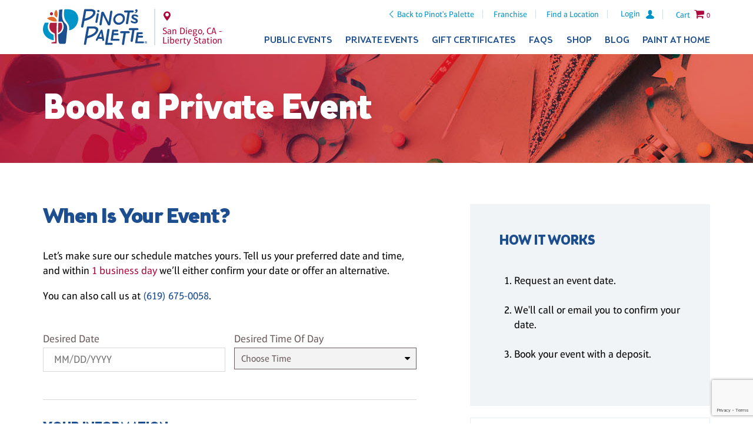

--- FILE ---
content_type: text/html; charset=utf-8
request_url: https://pinotspalette.com/libertystation/party-request?reference=corporateevents_jigsawpainting
body_size: 11550
content:


<!doctype html>
<!--[if lt IE 7 ]><html lang="en" class="ie6"> <![endif]-->
<!--[if IE 7 ]><html lang="en" class="ie7"> <![endif]-->
<!--[if IE 8 ]><html lang="en" class="ie8"> <![endif]-->
<!--[if IE 9 ]><html lang="en" class="ie9"> <![endif]-->
<!--[if (gt IE 9)|!(IE)]><!-->
<html lang="en">
<!--<![endif]-->
<head>
    <script src="/js/vendor.min.js?v=20210913"></script>
    <script src="/js/pinots.js?v=20220701-06"></script>

    
            <!-- Google Tag Manager -->
            <script>
(function(w,d,s,l,i){w[l]=w[l]||[];w[l].push({'gtm.start':
            new Date().getTime(),event:'gtm.js'});var f=d.getElementsByTagName(s)[0],
            j=d.createElement(s),dl=l!='dataLayer'?'&l='+l:'';j.async=true;j.src=
            'https://www.googletagmanager.com/gtm.js?id='+i+dl;f.parentNode.insertBefore(j,f);
            })(window,document,'script','dataLayer','GTM-N2GVLXT');</script>
            <!-- End Google Tag Manager -->

<!-- Google tag (gtag.js) -->
<script async src="https://www.googletagmanager.com/gtag/js?id=G-V19754W2BW"></script>
<script>
    window.dataLayer = window.dataLayer || [];
    function gtag() { dataLayer.push(arguments); }
    gtag('js', new Date());

    gtag('config', 'G-V19754W2BW');
</script>

<!--MNTN Tracking Pixel-->
<!-- INSTALL ON ALL PAGES OF SITE-->
<script type="text/javascript">
    (function () {
        "use strict"; var e = null, b = "4.0.0",
            n = "42788",
            additional = "term=value",
            t, r, i; try { t = top.document.referer !== "" ? encodeURIComponent(top.document.referrer.substring(0, 2048)) : "" } catch (o) { t = document.referrer !== null ? document.referrer.toString().substring(0, 2048) : "" } try { r = window && window.top && document.location && window.top.location === document.location ? document.location : window && window.top && window.top.location && "" !== window.top.location ? window.top.location : document.location } catch (u) { r = document.location } try { i = parent.location.href !== "" ? encodeURIComponent(parent.location.href.toString().substring(0, 2048)) : "" } catch (a) { try { i = r !== null ? encodeURIComponent(r.toString().substring(0, 2048)) : "" } catch (f) { i = "" } } var l, c = document.createElement("script"), h = null, p = document.getElementsByTagName("script"), d = Number(p.length) - 1, v = document.getElementsByTagName("script")[d]; if (typeof l === "undefined") { l = Math.floor(Math.random() * 1e17) } h = "dx.mountain.com/spx?" + "dxver=" + b + "&shaid=" + n + "&tdr=" + t + "&plh=" + i + "&cb=" + l + additional; c.type = "text/javascript"; c.src = ("https:" === document.location.protocol ? "https://" : "http://") + h; v.parentNode.insertBefore(c, v)
    })()
</script>

    


    <meta charset="UTF-8" />
    <meta http-equiv="X-UA-Compatible" content="IE=edge,chrome=1" />
    <meta name="viewport" content="width=device-width, initial-scale=1.0" />
    <meta http-equiv="Cache-Control" content="no-cache" />
    <meta http-equiv="expires" content="-1" />

    

        <link rel="canonical" href="https://www.pinotspalette.com/libertystation/party-request" />
            <meta name="robots" content="noindex">

    <title>Book a Painting Event</title>
    <meta name="author" content="Pinot's Palette" />
    <meta name="description" content="Ready to book an event at Pinot’s Palette? Let’s make sure our schedules match!">

    
        <meta property="og:title" content="Book a Painting Event">
    <meta property="og:description" content="Ready to book an event at Pinot’s Palette? Let’s make sure our schedules match!">
    <meta property="og:site_name" content="Pinot's Palette">
    <meta property="og:type" content="website" />

    
    <link rel="stylesheet" href="/css/latest/pinots.min.css?v=2021.10.06-04" />
    <link rel="stylesheet" href="https://content.pinotspalette.com/css/pinot/pinot.min.css?v=20210624" />
    <link rel="stylesheet" href="/lib/filament-sticky/fixedsticky.css" />
    <link rel="stylesheet" href="/lib/tooltipster/dist/css/tooltipster.bundle.min.css" />
    <link rel="stylesheet" href="/lib/tooltipster/dist/css/plugins/tooltipster/sideTip/themes/tooltipster-sideTip-light.min.css" />
    <link rel="stylesheet" href="/css/latest/site-updates.css?v=20250423" />

    

    <script async src="/lib/modernizr-custom.js"></script>

    <!-- Meta Pixel Code -->
    <script>
        !function (f, b, e, v, n, t, s) {
            if (f.fbq) return; n = f.fbq = function () {
                n.callMethod ?
                n.callMethod.apply(n, arguments) : n.queue.push(arguments)
            };
            if (!f._fbq) f._fbq = n; n.push = n; n.loaded = !0; n.version = '2.0';
            n.queue = []; t = b.createElement(e); t.async = !0;
            t.src = v; s = b.getElementsByTagName(e)[0];
            s.parentNode.insertBefore(t, s)
        }(window, document, 'script',
            'https://connect.facebook.net/en_US/fbevents.js');
        fbq('init', '611529694417622');
        fbq('track', 'PageView');
    </script>
    <noscript>
        <img height="1" width="1" style="display:none"
             src="https://www.facebook.com/tr?id=611529694417622&ev=PageView&noscript=1" />
    </noscript>
    <!-- End Meta Pixel Code -->


    

        <script type="text/javascript">
            /* Studio GA4 */
            gtag('config', 'G-MQ2B845YRW');
        </script>

        <script type="text/javascript">
            (function () {
                "use strict"; var e = null, b = "4.0.0",
                    n = "",
                    additional = "term=value",
                    t, r, i; try { t = top.document.referer !== "" ? encodeURIComponent(top.document.referrer.substring(0, 2048)) : "" } catch (o) { t = document.referrer !== null ? document.referrer.toString().substring(0, 2048) : "" } try { r = window && window.top && document.location && window.top.location === document.location ? document.location : window && window.top && window.top.location && "" !== window.top.location ? window.top.location : document.location } catch (u) { r = document.location } try { i = parent.location.href !== "" ? encodeURIComponent(parent.location.href.toString().substring(0, 2048)) : "" } catch (a) { try { i = r !== null ? encodeURIComponent(r.toString().substring(0, 2048)) : "" } catch (f) { i = "" } } var l, c = document.createElement("script"), h = null, p = document.getElementsByTagName("script"), d = Number(p.length) - 1, v = document.getElementsByTagName("script")[d]; if (typeof l === "undefined") { l = Math.floor(Math.random() * 1e17) } h = "dx.mountain.com/spx?" + "dxver=" + b + "&shaid=" + n + "&tdr=" + t + "&plh=" + i + "&cb=" + l + additional; c.type = "text/javascript"; c.src = ("https:" === document.location.protocol ? "https://" : "http://") + h; v.parentNode.insertBefore(c, v)
            })()
        </script>

    
    <meta name="robots" content="noindex, nofollow">
    <script src="//code.jquery.com/jquery-1.12.4.js"></script>
    <script src="//code.jquery.com/ui/1.12.1/jquery-ui.js"></script>
    <script src="/scripts/jquery.maskedinput.min.js"></script>

    <script>
        $(function () {
            $("#DesiredDate").datepicker();
            $("#PhoneNumber").mask("(999) 999-9999");
        });
    </script>
    <style>
        .ui-datepicker .ui-datepicker-prev span,
        .ui-datepicker .ui-datepicker-next span {
            text-indent: -1200px;
        }

        table.ui-datepicker-calendar tbody td a {
            font-style: normal !important;
        }
    </style>


    
    
    

    
    
</head>
<body class="party-planner party-request franchise">
    
        <input aria-labelledby="mobile-menu-toggle" type="checkbox" id="mobile-menu-toggle" />
        <div class="page-container">


            <nav class="fixedsticky meta-nav">
                
<ul>
    <li class="back-to-corporate">
        <a href="/" class="icon-left-open-big">Back to Pinot's Palette</a>
    </li>

    <li class="logo logo--mobile">
        
<a href="/libertystation" title="Liberty Station Homepage">  
    <img class="desktop-only" src="https://content.pinotspalette.com/images/logo/logo--stacked-blue.svg" alt="Pinot's Palette logo" />
    <img class="desktop-hide" src="https://content.pinotspalette.com/images/logo/logo--straight-blue.svg" alt="Pinot's Palette logo" />
</a>
    </li>

        <li class="desktop-only">
            <a href="https://franchise.pinotspalette.com/">Franchise</a>
        </li>
            <li class="desktop-only"><a href="/locations">Find a Location</a></li>
    <li class="location-link">
            <a class="desktop-hide" href="/locations">
                
                <span class="icon-location"></span>
                <span class="sr-only">Locations</span>
            </a>
    </li>

        <li class="mobile-phone franchise-only"><a href="tel:619.675.0058" class="icon-phone"><span style="display:none;">Link</span></a></li>

        <li class="login">
                <a href="/pinot-perks/login"><span>Login</span><svg width="16" height="18" viewBox="0 0 14 16" xmlns="http://www.w3.org/2000/svg"><title>Shape</title><path d="M12.614 10.704L9.357 8.618c-.09-.06-.196-.12-.3-.165-.39-.196-.436-.75-.09-1.006.795-.6 1.32-1.56 1.32-2.642V3.38C10.302 1.592 8.907.06 7.12 0c-1.876-.06-3.422 1.44-3.422 3.302v1.5c0 1.082.525 2.042 1.32 2.643.346.27.316.81-.09 1.006-.104.045-.21.105-.3.165l-3.242 2.086c-2.4 1.516-1.636 4.308 1.936 4.308h7.356c3.572 0 4.337-2.792 1.936-4.308z" fill="#0093C9" fill-rule="evenodd" /></svg></a>
        </li>


        <li class="desktop-only">
            
<label data-is="better-select" option="0" class="country-chooser" toggle-class="icon-down-dir toggle">
  <input type="checkbox" />
  <div class="selection">
    
      <img src="https://content.pinotspalette.com/images/icons/flag-of-the-united-states.svg" width="30" alt="Flag of United States" />
    <span>United States of America</span>
    
    <span class="icon-down-dir toggle"></span>
  </div>

  <yield to="options">
      <a href="/set-culture-info/en-us">
          <img src="https://content.pinotspalette.com/images/icons/flag-of-the-united-states.svg" width="30" alt="Flag of United States" />
          <span>United States of America</span>
      </a>
      <a href="/set-culture-info/en-ca">
          <img src="https://content.pinotspalette.com/images/icons/flag-of-canada.svg" width="30" alt="Flag of Canada" />
          <span>Canada</span>
      </a>
  </yield>
</label>
        </li>
            <li class="for-mobile-menu">
            <label class="mobile-menu" for="mobile-menu-toggle">
                <div class="icon-menu">
                    <span></span>
                    <span></span>
                    <span></span>
                    <span></span>
                </div>
            </label>
        </li>
            <li class="cart-button">

            <a href="/libertystation/cart"><span class="cart-content">Cart</span> <span class="icon-cart">0</span></a>
        </li>
</ul>

<div class="franchise-location"><span class="icon-location">San Diego, CA - Liberty Station</span></div>
            </nav>
            <header class="header" data-from=".page-container">
                <div class="page-width container">
                    <div class="media">
                        <nav class="meta-nav">
                            
<ul>
    <li class="back-to-corporate">
        <a href="/" class="icon-left-open-big">Back to Pinot's Palette</a>
    </li>

    <li class="logo logo--mobile">
        
<a href="/libertystation" title="Liberty Station Homepage">  
    <img class="desktop-only" src="https://content.pinotspalette.com/images/logo/logo--stacked-blue.svg" alt="Pinot's Palette logo" />
    <img class="desktop-hide" src="https://content.pinotspalette.com/images/logo/logo--straight-blue.svg" alt="Pinot's Palette logo" />
</a>
    </li>

        <li class="desktop-only">
            <a href="https://franchise.pinotspalette.com/">Franchise</a>
        </li>
            <li class="desktop-only"><a href="/locations">Find a Location</a></li>
    <li class="location-link">
            <a class="desktop-hide" href="/locations">
                
                <span class="icon-location"></span>
                <span class="sr-only">Locations</span>
            </a>
    </li>

        <li class="mobile-phone franchise-only"><a href="tel:619.675.0058" class="icon-phone"><span style="display:none;">Link</span></a></li>

        <li class="login">
                <a href="/pinot-perks/login"><span>Login</span><svg width="16" height="18" viewBox="0 0 14 16" xmlns="http://www.w3.org/2000/svg"><title>Shape</title><path d="M12.614 10.704L9.357 8.618c-.09-.06-.196-.12-.3-.165-.39-.196-.436-.75-.09-1.006.795-.6 1.32-1.56 1.32-2.642V3.38C10.302 1.592 8.907.06 7.12 0c-1.876-.06-3.422 1.44-3.422 3.302v1.5c0 1.082.525 2.042 1.32 2.643.346.27.316.81-.09 1.006-.104.045-.21.105-.3.165l-3.242 2.086c-2.4 1.516-1.636 4.308 1.936 4.308h7.356c3.572 0 4.337-2.792 1.936-4.308z" fill="#0093C9" fill-rule="evenodd" /></svg></a>
        </li>


        <li class="desktop-only">
            
<label data-is="better-select" option="0" class="country-chooser" toggle-class="icon-down-dir toggle">
  <input type="checkbox" />
  <div class="selection">
    
      <img src="https://content.pinotspalette.com/images/icons/flag-of-the-united-states.svg" width="30" alt="Flag of United States" />
    <span>United States of America</span>
    
    <span class="icon-down-dir toggle"></span>
  </div>

  <yield to="options">
      <a href="/set-culture-info/en-us">
          <img src="https://content.pinotspalette.com/images/icons/flag-of-the-united-states.svg" width="30" alt="Flag of United States" />
          <span>United States of America</span>
      </a>
      <a href="/set-culture-info/en-ca">
          <img src="https://content.pinotspalette.com/images/icons/flag-of-canada.svg" width="30" alt="Flag of Canada" />
          <span>Canada</span>
      </a>
  </yield>
</label>
        </li>
            <li class="for-mobile-menu">
            <label class="mobile-menu" for="mobile-menu-toggle">
                <div class="icon-menu">
                    <span></span>
                    <span></span>
                    <span></span>
                    <span></span>
                </div>
            </label>
        </li>
            <li class="cart-button">

            <a href="/libertystation/cart"><span class="cart-content">Cart</span> <span class="icon-cart">0</span></a>
        </li>
</ul>

<div class="franchise-location"><span class="icon-location">San Diego, CA - Liberty Station</span></div>
                        </nav>
                        <div class="logo logo--desktop">
                            <a href="/libertystation" title="Liberty Station Homepage">
                                <img class="desktop-only" src="https://content.pinotspalette.com/images/logo/logo--stacked-blue.svg" alt="Pinot's Palette logo" />
                                <img class="desktop-hide" src="https://content.pinotspalette.com/images/logo/logo--straight-blue.svg" alt="Pinot's Palette logo" />
                            </a>

                            <nav class="mini-meta-nav">
  <ul>
    <li>
      <a href="/libertystation" class="icon-location">
          <span class="sr-only">Liberty Station</span>
      </a>
    </li>
    <li>
          <a href="/pinot-perks/login"><span>Login</span><svg width="16" height="18" viewBox="0 0 14 16" xmlns="http://www.w3.org/2000/svg"><title>Shape</title><path d="M12.614 10.704L9.357 8.618c-.09-.06-.196-.12-.3-.165-.39-.196-.436-.75-.09-1.006.795-.6 1.32-1.56 1.32-2.642V3.38C10.302 1.592 8.907.06 7.12 0c-1.876-.06-3.422 1.44-3.422 3.302v1.5c0 1.082.525 2.042 1.32 2.643.346.27.316.81-.09 1.006-.104.045-.21.105-.3.165l-3.242 2.086c-2.4 1.516-1.636 4.308 1.936 4.308h7.356c3.572 0 4.337-2.792 1.936-4.308z" fill="#0093C9" fill-rule="evenodd"/></svg></a>
 
    </li>
    <li>
      <a class="icon-cart"><span class="desktop-only">(0)</span></a>
    </li>
    <li>
      
    </li>
  </ul>
</nav>
                        </div>

                        <nav class="fixedsticky primary-nav" data-offset=".page-container > .meta-nav">
                            
<div class="franchise-location franchise-location--desktop"><span class="icon-location">San Diego, CA - Liberty Station</span></div>
<ul>
        <li>
            <a onclick="if (!($('#event-overview').is(':visible'))) { primaryLinkClicked(this); }"
               href="/libertystation/events"
               title="Events at Liberty Station Pinot's Palette">
                Public Events
                <span class="icon-down-open-big"></span><span class="icon-up-open-big"></span>
            </a>
            <ul class="secondary-nav">
                <li class="desktop-hide">
                    <a id="event-overview" href="/libertystation"
                       title="Events at Liberty Station Pinot's Palette">
                        All Events
                    </a>
                </li>
                    <li>
                        <a href="/libertystation/events?type=instudio" title="Liberty Station Wine & Painting Classes">In Studio</a>
                    </li>
                                                    <li>
                        <a href="/libertystation/paint-at-home" title="Paint At Home">Paint At Home</a>
                    </li>
            </ul>
        </li>
            <li>
            <a onclick="if (!($('#private-event-overview').is(':visible'))) { primaryLinkClicked(this); }"
               href="/libertystation/private-events"
               title="Private Events at Liberty Station Pinot's Palette">
                Private Events
                <span class="icon-down-open-big"></span><span class="icon-up-open-big"></span>
            </a>
            <ul class="secondary-nav">
                <li class="desktop-hide">
                    <a id="private-event-overview" href="/libertystation/private-events"
                       title="Private Events at Liberty Station Pinot's Palette">
                        Overview
                    </a>
                </li>
                <li>
                    <a href="/libertystation/virtual-private-parties" title="Liberty Station Virtual Parties">Virtual Parties</a>
                </li>
                <li>
                    <a href="/libertystation/private-parties" title="Liberty Station Private Paint & Sip Parties">Celebrations</a>
                </li>
                <li>
                    <a href="/libertystation/corporate-events" title="Schedule a Corporate Event at Liberty Station Pinot's Palette">
                        Team Building Events
                    </a>
                </li>
                                <li><a href="/libertystation/private-party-how-it-works" title="Liberty Station Painting Library">How It Works</a></li>
                <li><a href="/libertystation/ask-a-question" title="Liberty Station Information">Ask a Question</a></li>
                <li><a href="/libertystation/painting-library" title="Liberty Station Painting Library">Painting Library</a></li>
            </ul>
        </li>
    
    <li>
        <a href="/libertystation/gift-certificates?isRedirectedFromCorp=true" title="Gift Certificates for Liberty Station Pinot's Palette Studio">Gift Certificates</a>
    </li>
    <li>
        <a href="/libertystation/frequent-questions" title="Liberty Station Pinot's Palette FAQs">FAQs</a>
    </li>
    <li>
        <a href="/libertystation/shop" title="Shop frames, glasses & more from Liberty Station Pinot's Palette">Shop</a>
    </li>
    <li>
        <a href="/libertystation/blog" title="Liberty Station Pinot's Palette Blog">Blog</a>
    </li>
        <li class="desktop-last">
            <a href="/libertystation/paint-at-home">Paint at Home</a>
        </li>
    <li class="drop-nav-only">
        <a href="/locations">Find a Location</a>
    </li>
    <li class="drop-nav-only">
        <a href="https://franchise.pinotspalette.com/">Franchise</a>
    </li>
</ul>

                        </nav>

                    </div>
                </div>
            </header>


            <main>
                <article>
                    
    
    <header>
        <figure class="blue overlay">

  <img src="/images/PartyPlanner/party-planner-header.jpg" alt="Masthead background image" />

  <figcaption class="page-width centered headline">

    <h1>Book a Private Event</h1>
  </figcaption>
</figure>
    </header>


                        <nav class="breadcrumbs white-paper">
                            

<ul class="page-width" style="padding-top:15px; font-weight:bold;">
            <li class=""><a href="">Partyplanner</a></li>
            <li class="icon-right-open-big"><a href="/libertystation">Liberty Station Home</a></li>
            <li class="icon-right-open-big"> <a href="/libertystation/party-request">Party Request</a></li>
</ul>


        
                            </nav>
                    

<style>
    .error {
        color: #dc3545 !important;
    }

    button.button {
        display: inline-block;
        padding: .7em 1.5em;
        margin: 0;
        border: 0;
        background-color: #0093C9;
        border-width: 2px;
        border-style: solid;
        border-color: #0093C9;
        color: #FFFFFF;
        border-radius: 7px;
        font-family: 'Aptifer Sans W01', sans-serif;
        font-weight: 400;
        font-size: 1em;
        letter-spacing: .08em;
        text-transform: uppercase;
        transition: all 200ms ease 0ms;
        box-shadow: 2px 0 3px 0 rgba(0, 0, 0, 0.15);
    }

</style>













<section id="section_date_request_form">
    <div id="div_date_request_placeholder" class="page-width two columns checkout">
        <div id="div_date_request_form_placeholder" span="60">
<form action="/libertystation/party-request" class="inline checkout-form" id="date_request_form" method="post"><input data-val="true" data-val-required="The Submitted field is required." id="Submitted" name="Submitted" type="hidden" value="False" /><input id="ReferralTarget" name="ReferralTarget" type="hidden" value="corporateevents_jigsawpainting" />                <section id="section_date_request_checkout" class="checkout-section pt-0">
                    <h2 id="heading_when_is_your_event">When Is Your Event?</h2>
                    <p id="para_when_is_your_event_001">
                        Let’s make sure our schedule matches yours.
                        Tell us your preferred date and time, and
                        within <span id="spn-contact-day-interval" class="red-color">1 business day</span> we’ll either confirm
                        your date or offer an alternative.
                    </p>
                    <p id="para_when_is_your_event_002">
                        You can also call us at <span id="spn-studio-phone-number"><a class="blue" style="text-decoration: none;" href="tel:1-619-675-0058">(619) 675-0058</a></span>.
                    </p>

                    <fieldset id="fieldset_desired_date" class="first-half">
                        <div id="dv_fieldrow_desired_date" class="fieldRow">
                            <div id="dv_desired_date_label" class="editor-label">
                                <label for="DesiredDate" id="label_desired_date">Desired Date</label>
                            </div>
                            <div id="dv_desired_date" class="editor-field">
                                <input id="DesiredDate" type="text" placeholder="MM/DD/YYYY" name="DesiredDate" />
                                <div id="dv_desired_date_validation" class="red-color"><span class="field-validation-valid" data-valmsg-for="DesiredDate" data-valmsg-replace="true"></span></div>
                            </div>
                        </div>
                    </fieldset>

                    <fieldset id="fieldset_desired_time" class="second-half">
                        <div id="dv_fieldrow_desired_time" class="fieldRow">
                            <div id="dv_desired_time_label" class="editor-label">
                                <label for="DesiredTimeOfDay" id="label_desired_time">Desired Time Of Day</label>
                            </div>
                            <div id="dv_desired_time" class="editor-field styled-select extended">
                                <select data-val="true" data-val-required="The Desired Time Of Day field is required." id="DesiredTimeOfDay" name="DesiredTimeOfDay"><option value="">Choose Time</option>
<option>Morning (to 12pm)</option>
<option>Afternoon (12pm to 5pm)</option>
<option>Evening (5pm - 9pm)</option>
<option>Late Evening (9pm on)</option>
</select>
                                <div id="dv_desired_time_validation" class="red-color"><span class="field-validation-valid" data-valmsg-for="DesiredTimeOfDay" data-valmsg-replace="true"></span></div>
                            </div>
                        </div>
                    </fieldset>

                    <div class="clearfix"></div>
                </section>
                <section id="section_date_request_account" class="account checkout-section">
                    <h3 id="heading_date_request_your_information" class="blue-color">Your Information</h3>

                    <fieldset id="fieldset_first_name" class="first-half">
                        <div id="dv_first_name_label" class="editor-label">
                            <label for="FirstName" id="label_first_name">First Name</label>
                        </div>
                        <div id="dv_first_name_field" class="editor-field">
                            <input data-val="true" data-val-required="The First Name field is required." id="FirstName" name="FirstName" required="required" type="text" value="" />
                            <div id="dv_first_name_field_validator" class="red-color"><span class="field-validation-valid" data-valmsg-for="FirstName" data-valmsg-replace="true"></span></div>
                        </div>
                    </fieldset>
                    <fieldset id="fieldset_last_name" class="second-half">
                        <div id="dv_last_name_label" class="editor-label">
                            <label for="LastName" id="label_last_name">Last Name</label>
                        </div>
                        <div id="dv_last_name_field" class="editor-field">
                            <input data-val="true" data-val-required="The Last Name field is required." id="LastName" name="LastName" required="required" type="text" value="" />
                            <div id="dv_last_name_field_validator" class="red-color"><span class="field-validation-valid" data-valmsg-for="LastName" data-valmsg-replace="true"></span></div>
                        </div>
                    </fieldset>
                    <div class="clearfix"></div>
                    <fieldset id="fieldset_company_name">
                        <div id="dv_company_name_label" class="editor-label">
                            <label for="Company" id="label_company_name">Company</label>
                        </div>
                        <div id="dv_company_name_field" class="editor-field">
                            <input id="Company" name="Company" type="text" value="" />
                            <span class="field-validation-valid" data-valmsg-for="Company" data-valmsg-replace="true"></span>
                        </div>
                    </fieldset>
                    <fieldset id="fieldset_phone_number">
                        <div id="dv_phone_number_label" class="editor-label">
                            <label for="PhoneNumber" id="label_phone_number">Phone Number</label>
                        </div>
                        <div id="dv_phone_number_field" class="editor-field">
                            <input id="PhoneNumber" type="text" name="PhoneNumber" />
                            <div id="dv_phone_number_field_validator" class="red-color"><span class="field-validation-valid" data-valmsg-for="PhoneNumber" data-valmsg-replace="true"></span></div>
                        </div>
                    </fieldset>
                    <fieldset id="fieldset_email_address">
                        <div id="dv_email_address_label" class="editor-label">
                            <label for="Email" id="label_email_address">Email Address</label>
                        </div>
                        <div id="dv_email_address_field" class="editor-field">
                            <input id="Email" name="Email" required="required" type="text" value="" />
                            <div id="dv_email_address_field_validator" class="red-color"><span class="field-validation-valid" data-valmsg-for="Email" data-valmsg-replace="true"></span></div>
                        </div>
                    </fieldset>
                </section>
                <div id="dv_total_request_date_parent" class="total">
                    <div id="dv_total_request_date_footer" class="total-footer">
                        <div id="dv_total_request_date_buttons" class="cart-buttons cart-buttons--complete button-group">
                            <button id="checkout"
                                    class="button red gtm-cta g-recaptcha"
                                    type="submit"
                                    data-sitekey="6Le-n7IZAAAAAKFm_mNiM7XERUEtnNnxr8oLg9OL"
                                    data-callback='onPartyRequestSubmit'
                                    data-action='submit'>
                                Request Event Date
                            </button>
                        </div>
                    </div>
                </div>
</form>        </div>

        <div id="dv_parent_how_it_works" span="40">
            

<div class="bluegray-background-color how-it-works mb-20 p-50">
    <h3 class="blue-color">How It Works</h3>
    <ol>
        <li>Request an event date.</li>
        <li>We'll call or email you to confirm your date.</li>
        <li>Book your event with a deposit.</li>
    </ol>
</div>

<div class="border lightestblue-border-color p-40 questions">
    <h4>Questions?</h4>
    <p class="lightblue-color">Give us a call at <a href="tel:1-619-675-0058">(619) 675-0058</a></p>
</div>
        </div>

        
    </div>
</section>

<script src="https://www.google.com/recaptcha/api.js?render=6Le-n7IZAAAAAKFm_mNiM7XERUEtnNnxr8oLg9OL"></script>
<script>
    function onPartyRequestSubmit(token) {
        document.getElementById("date_request_form").submit();
    }
</script>







                    <div class="back-to-top">
                        <a href="#body" class="icon-angle-double-up">Back to Top</a>
                    </div>
                </article>

            </main>



        <footer class="footer">
                <div class="footer-cta__container">
                    <div class="page-width container">
                        <div class="footer-cta footer-cta--gift-cert">
                            <h3>Paint and Sip Gift Certificate</h3>
                            <p>Introduce a friend to the fun. Gift certificates work at all of our studio locations.</p>
                            <a href="/libertystation/gift-certificates?isRedirectedFromCorp=True" class="button button--white gtm-cta">Get a Gift Certificate</a>
                        </div>
                        <div class="footer-cta footer-cta--pinots-perks">
                            <h3>Pinot Perks®</h3>
                            <p>Can't get enough? Join our rewards club for special perks, including free paint and sip classes!</p>
                            <a href="/pinot-perks/signup" class="button button--white gtm-cta">Join Now</a>
                            <a href="/pinot-perks/login" class="small-link">Have an account? Log in</a>
                        </div>
                    </div>
                </div>

            <div class="footer-back-btn">
                <div class="page-width container">
                    <a href="/" class="icon-left-open-big">Back to Pinot's Palette Corporate</a>
                </div>
            </div>
            <div class="footer__container">
                <div class="page-width container">
                    <div class="row">
                        <div class="footer__logo">
                            <a href="/" title="Homepage">
                                <img src="https://content.pinotspalette.com/images/logo/logo--stacked-white.svg" alt="Pinot's Palette logo" />
                            </a>
                        </div>
                        <div class="location__container">
                            <div class="directions icon-location">
                                <h4>Pinot&#39;s Palette - Liberty Station</h4>
                                <p>
                                    2820 Roosevelt Rd, Ste 106<br />
                                    San Diego, CA 92106-6146
                                </p>
                                <a href="https://goo.gl/maps/F7u7LZoX5vN2">Get Directions</a>
                            </div>
                            <div class="email">
                                <svg width="12" height="8" viewBox="0 0 12 8" xmlns="http://www.w3.org/2000/svg"><title>mail</title><path d="M.383.857l5 2.686c.168.09.385.133.604.133.218 0 .436-.043.604-.133.17-.09 4.675-2.51 5-2.686.327-.175.635-.857.037-.857H.347c-.598 0-.29.682.036.857zm11.36 1.47c-.37.192-4.926 2.565-5.152 2.684-.226.12-.385.133-.603.133-.22 0-.378-.014-.604-.132L.257 2.326C-.003 2.19 0 2.35 0 2.47v4.863C0 7.613.377 8 .667 8h10.666c.29 0 .667-.387.667-.667v-4.86c0-.124.003-.283-.258-.147z" fill="#6A5B5C" fill-rule="evenodd" /></svg>
                                <a href="mailto:LibertyStationCAUS@PinotsPalette.com">LibertyStationCAUS@PinotsPalette.com</a>
                            </div>
                            <div class="phone">
                                <svg width="14" height="14" viewBox="0 0 14 14" xmlns="http://www.w3.org/2000/svg"><title>phone</title><path d="M8.077 8.07c-1.385 1.384-2.99 2.71-3.625 2.075-.908-.908-1.468-1.7-3.47-.09-2.002 1.61-.464 2.682.415 3.56 1.016 1.016 4.8.055 8.54-3.685 3.74-3.74 4.7-7.525 3.684-8.54-.88-.88-1.947-2.418-3.556-.416-1.61 2-.82 2.562.09 3.47.632.635-.692 2.24-2.077 3.626z" fill="#6A5B5C" fill-rule="evenodd" /></svg>
                                <a href="tel:619.675.0058" class="phone-link">619.675.0058</a>
                            </div>
                        </div>

                        <div class="footer-nav">
                            <ul>
                                <li>
                                    <a href="/libertystation/events">Event Calendar</a>
                                </li>
                                <li>
                                    <a href="/libertystation/private-events">Private Events</a>
                                </li>
                                <li>
                                    <a href="/gift-certificates">Gift Certificates</a>
                                </li>
                                <li>
                                    <a href="/libertystation/frequent-questions">FAQs</a>
                                </li>
                                <li>
                                    <a href="/libertystation/shop">Shop</a>
                                </li>
                                <li>
                                    <a href="/libertystation/blog">Blog</a>
                                </li>
                                    <li>
                                        <a href="/libertystation/paint-at-home">Paint at Home</a>
                                    </li>
                                                                    <li>
                                        <a target="_blank" href="http://solarelounge.com/">Local Partners</a>
                                    </li>
                            </ul>
                        </div>

                        <div class="social-cta__container">
                            <div class="social-connect">
                                <h4>Connect With Us</h4>


                                <ul>
                                            <li>
                                                <a class="icon-facebook social-icon" href="https://www.facebook.com/PinotsPaletteSanDiegoLibertyStation" target="_blank"><span style="display: none">Link</span></a>
                                            </li>
                                            <li>
                                                <a class="icon-pinterest social-icon" href="https://www.pinterest.com/PinotsPaletteSD/" target="_blank"><span style="display: none">Link</span></a>
                                            </li>
                                            <li>
                                                <a class="icon-instagram social-icon" href="https://instagram.com/pinotspalettesd/" target="_blank"><span style="display: none">Link</span></a>
                                            </li>
                                            <li>
                                                <a class="icon-twitter social-icon" href="https://twitter.com/PinotsPaletteSD" target="_blank"><span style="display: none">Link</span></a>
                                            </li>
                                </ul>

                            </div>
                            <div class="social-cta">
                                


                            </div>
                        </div>
                    </div>
                    <div class="copyright__container row">
                        <div class="page-width container">
                            <p>
                                <small class="copyright-copy">&copy; Pinot&#8217;s Palette 2026&nbsp;|&nbsp;All Rights Reserved.</small>
                                <small>Pinot's Palette studio locations are independently owned and operated.</small>
                            </p>
                            <p>
                                <small><a href="/terms-of-use">Terms of Use</a>&nbsp;|&nbsp;<a href="/privacy-policy">Privacy Policy</a>&nbsp;|&nbsp;<a href="/accessibility">Accessibility</a></small>
                            </p>
                        </div>
                    </div>
                </div>
        </footer>

    <div id="NewsletterPopup" style="display: none;">
        <div class="newsletter-content">
            <div class="hasSubmittedNewsletterPopup" style="display:none;">
                <p>Thanks for signing up for our newsletter! Be on the lookout for specials and events from our studio.</p>
            </div>
            <form method="post" id="newsletterSignUpFormPopup" class="hasNotSubmittedNewsletterPopup"
                  action="/libertystation/newsletter-signup-popup"
                  novalidate="novalidate">
                <input type="hidden" id="LocationUrlExtensionPopup" name="LocationUrlExtensionPopup" value="libertystation" />
                <div class="leadin-input-wrapper form-fields">
                    <div class="leadin-input-wrapper" style="padding-bottom: 5px;">
                        <label>
                            Email
                            <span class="error-text">*</span>
                            <input name="NewsletterEmailPopup" type="email" id="NewsletterEmailPopup" class="input-email required" required>
                            <span asp-validation-for="NewsletterEmailPopup" class="text-danger"></span>
                        </label>
                    </div>
                    <div class="leadin-input-wrapper" style="padding-bottom: 5px;">
                        <label>
                            First Name
                            <input name="FirstNamePopup" type="text" id="FirstNamePopup" class="input-firstname">
                        </label>
                    </div>
                    <div class="leadin-input-wrapper" style="padding-bottom: 5px;">
                        <label>
                            Last Name
                            <input name="LastNamePopup" type="text" id="LastNamePopup" class="input-lastname">
                        </label>
                    </div>
                </div>
                <div class="leadin-button-wrapper">
                    <button class="leadin-button leadin-button-primary leadin-primary leadin-submit">Subscribe now</button>
                </div>
            </form>
        </div>
    </div>
        </div>

        <div class="utilities">
            
            <a href="#alert-container" class="lightbox">
                <span style="display: none">Lightbox Trigger</span>
            </a>
            
            <div id="alert-container" class="lightbox-content">

            </div>
        </div>

        <script src="/lib/webshim/js-webshim/minified/polyfiller.js"></script>
        <script>
            window.RIDEBUG = false;
        webshims.polyfill('forms es5 picture');
        </script>

        <script src="https://content.pinotspalette.com/scripts/pinot/cart.min.js?v=20210910"></script>
        <script src="https://content.pinotspalette.com/scripts/pinot/functions.min.js?v=20210910"></script>
        <script src="https://content.pinotspalette.com/scripts/pinot/pinot.js?v=20210910"></script>
        <script src="https://content.pinotspalette.com/scripts/pinot/geo2.min.js?v=20210910"></script>

        
<environment names="Development">
    <script src="/lib/jquery-validation/dist/jquery.validate.js"></script>
    <script src="/lib/jquery-validation-unobtrusive/jquery.validate.unobtrusive.js"></script>
</environment>
<environment names="Staging,Production">
    <script src="//ajax.aspnetcdn.com/ajax/jquery.validate/1.14.0/jquery.validate.min.js"
            asp-fallback-src="/lib/jquery-validation/dist/jquery.validate.min.js"
            asp-fallback-test="window.jQuery && window.jQuery.validator">
    </script>
    <script src="//ajax.aspnetcdn.com/ajax/mvc/5.2.3/jquery.validate.unobtrusive.min.js"
            asp-fallback-src="/lib/jquery-validation-unobtrusive/jquery.validate.unobtrusive.min.js"
            asp-fallback-test="window.jQuery && window.jQuery.validator && window.jQuery.validator.unobtrusive">
    </script>
</environment>

    



        <light-box target="a.lightbox"></light-box>

        
    



        

</body>
</html>

--- FILE ---
content_type: text/html; charset=utf-8
request_url: https://www.google.com/recaptcha/api2/anchor?ar=1&k=6Le-n7IZAAAAAKFm_mNiM7XERUEtnNnxr8oLg9OL&co=aHR0cHM6Ly9waW5vdHNwYWxldHRlLmNvbTo0NDM.&hl=en&v=PoyoqOPhxBO7pBk68S4YbpHZ&size=invisible&anchor-ms=20000&execute-ms=30000&cb=2ecrqt9kss44
body_size: 48620
content:
<!DOCTYPE HTML><html dir="ltr" lang="en"><head><meta http-equiv="Content-Type" content="text/html; charset=UTF-8">
<meta http-equiv="X-UA-Compatible" content="IE=edge">
<title>reCAPTCHA</title>
<style type="text/css">
/* cyrillic-ext */
@font-face {
  font-family: 'Roboto';
  font-style: normal;
  font-weight: 400;
  font-stretch: 100%;
  src: url(//fonts.gstatic.com/s/roboto/v48/KFO7CnqEu92Fr1ME7kSn66aGLdTylUAMa3GUBHMdazTgWw.woff2) format('woff2');
  unicode-range: U+0460-052F, U+1C80-1C8A, U+20B4, U+2DE0-2DFF, U+A640-A69F, U+FE2E-FE2F;
}
/* cyrillic */
@font-face {
  font-family: 'Roboto';
  font-style: normal;
  font-weight: 400;
  font-stretch: 100%;
  src: url(//fonts.gstatic.com/s/roboto/v48/KFO7CnqEu92Fr1ME7kSn66aGLdTylUAMa3iUBHMdazTgWw.woff2) format('woff2');
  unicode-range: U+0301, U+0400-045F, U+0490-0491, U+04B0-04B1, U+2116;
}
/* greek-ext */
@font-face {
  font-family: 'Roboto';
  font-style: normal;
  font-weight: 400;
  font-stretch: 100%;
  src: url(//fonts.gstatic.com/s/roboto/v48/KFO7CnqEu92Fr1ME7kSn66aGLdTylUAMa3CUBHMdazTgWw.woff2) format('woff2');
  unicode-range: U+1F00-1FFF;
}
/* greek */
@font-face {
  font-family: 'Roboto';
  font-style: normal;
  font-weight: 400;
  font-stretch: 100%;
  src: url(//fonts.gstatic.com/s/roboto/v48/KFO7CnqEu92Fr1ME7kSn66aGLdTylUAMa3-UBHMdazTgWw.woff2) format('woff2');
  unicode-range: U+0370-0377, U+037A-037F, U+0384-038A, U+038C, U+038E-03A1, U+03A3-03FF;
}
/* math */
@font-face {
  font-family: 'Roboto';
  font-style: normal;
  font-weight: 400;
  font-stretch: 100%;
  src: url(//fonts.gstatic.com/s/roboto/v48/KFO7CnqEu92Fr1ME7kSn66aGLdTylUAMawCUBHMdazTgWw.woff2) format('woff2');
  unicode-range: U+0302-0303, U+0305, U+0307-0308, U+0310, U+0312, U+0315, U+031A, U+0326-0327, U+032C, U+032F-0330, U+0332-0333, U+0338, U+033A, U+0346, U+034D, U+0391-03A1, U+03A3-03A9, U+03B1-03C9, U+03D1, U+03D5-03D6, U+03F0-03F1, U+03F4-03F5, U+2016-2017, U+2034-2038, U+203C, U+2040, U+2043, U+2047, U+2050, U+2057, U+205F, U+2070-2071, U+2074-208E, U+2090-209C, U+20D0-20DC, U+20E1, U+20E5-20EF, U+2100-2112, U+2114-2115, U+2117-2121, U+2123-214F, U+2190, U+2192, U+2194-21AE, U+21B0-21E5, U+21F1-21F2, U+21F4-2211, U+2213-2214, U+2216-22FF, U+2308-230B, U+2310, U+2319, U+231C-2321, U+2336-237A, U+237C, U+2395, U+239B-23B7, U+23D0, U+23DC-23E1, U+2474-2475, U+25AF, U+25B3, U+25B7, U+25BD, U+25C1, U+25CA, U+25CC, U+25FB, U+266D-266F, U+27C0-27FF, U+2900-2AFF, U+2B0E-2B11, U+2B30-2B4C, U+2BFE, U+3030, U+FF5B, U+FF5D, U+1D400-1D7FF, U+1EE00-1EEFF;
}
/* symbols */
@font-face {
  font-family: 'Roboto';
  font-style: normal;
  font-weight: 400;
  font-stretch: 100%;
  src: url(//fonts.gstatic.com/s/roboto/v48/KFO7CnqEu92Fr1ME7kSn66aGLdTylUAMaxKUBHMdazTgWw.woff2) format('woff2');
  unicode-range: U+0001-000C, U+000E-001F, U+007F-009F, U+20DD-20E0, U+20E2-20E4, U+2150-218F, U+2190, U+2192, U+2194-2199, U+21AF, U+21E6-21F0, U+21F3, U+2218-2219, U+2299, U+22C4-22C6, U+2300-243F, U+2440-244A, U+2460-24FF, U+25A0-27BF, U+2800-28FF, U+2921-2922, U+2981, U+29BF, U+29EB, U+2B00-2BFF, U+4DC0-4DFF, U+FFF9-FFFB, U+10140-1018E, U+10190-1019C, U+101A0, U+101D0-101FD, U+102E0-102FB, U+10E60-10E7E, U+1D2C0-1D2D3, U+1D2E0-1D37F, U+1F000-1F0FF, U+1F100-1F1AD, U+1F1E6-1F1FF, U+1F30D-1F30F, U+1F315, U+1F31C, U+1F31E, U+1F320-1F32C, U+1F336, U+1F378, U+1F37D, U+1F382, U+1F393-1F39F, U+1F3A7-1F3A8, U+1F3AC-1F3AF, U+1F3C2, U+1F3C4-1F3C6, U+1F3CA-1F3CE, U+1F3D4-1F3E0, U+1F3ED, U+1F3F1-1F3F3, U+1F3F5-1F3F7, U+1F408, U+1F415, U+1F41F, U+1F426, U+1F43F, U+1F441-1F442, U+1F444, U+1F446-1F449, U+1F44C-1F44E, U+1F453, U+1F46A, U+1F47D, U+1F4A3, U+1F4B0, U+1F4B3, U+1F4B9, U+1F4BB, U+1F4BF, U+1F4C8-1F4CB, U+1F4D6, U+1F4DA, U+1F4DF, U+1F4E3-1F4E6, U+1F4EA-1F4ED, U+1F4F7, U+1F4F9-1F4FB, U+1F4FD-1F4FE, U+1F503, U+1F507-1F50B, U+1F50D, U+1F512-1F513, U+1F53E-1F54A, U+1F54F-1F5FA, U+1F610, U+1F650-1F67F, U+1F687, U+1F68D, U+1F691, U+1F694, U+1F698, U+1F6AD, U+1F6B2, U+1F6B9-1F6BA, U+1F6BC, U+1F6C6-1F6CF, U+1F6D3-1F6D7, U+1F6E0-1F6EA, U+1F6F0-1F6F3, U+1F6F7-1F6FC, U+1F700-1F7FF, U+1F800-1F80B, U+1F810-1F847, U+1F850-1F859, U+1F860-1F887, U+1F890-1F8AD, U+1F8B0-1F8BB, U+1F8C0-1F8C1, U+1F900-1F90B, U+1F93B, U+1F946, U+1F984, U+1F996, U+1F9E9, U+1FA00-1FA6F, U+1FA70-1FA7C, U+1FA80-1FA89, U+1FA8F-1FAC6, U+1FACE-1FADC, U+1FADF-1FAE9, U+1FAF0-1FAF8, U+1FB00-1FBFF;
}
/* vietnamese */
@font-face {
  font-family: 'Roboto';
  font-style: normal;
  font-weight: 400;
  font-stretch: 100%;
  src: url(//fonts.gstatic.com/s/roboto/v48/KFO7CnqEu92Fr1ME7kSn66aGLdTylUAMa3OUBHMdazTgWw.woff2) format('woff2');
  unicode-range: U+0102-0103, U+0110-0111, U+0128-0129, U+0168-0169, U+01A0-01A1, U+01AF-01B0, U+0300-0301, U+0303-0304, U+0308-0309, U+0323, U+0329, U+1EA0-1EF9, U+20AB;
}
/* latin-ext */
@font-face {
  font-family: 'Roboto';
  font-style: normal;
  font-weight: 400;
  font-stretch: 100%;
  src: url(//fonts.gstatic.com/s/roboto/v48/KFO7CnqEu92Fr1ME7kSn66aGLdTylUAMa3KUBHMdazTgWw.woff2) format('woff2');
  unicode-range: U+0100-02BA, U+02BD-02C5, U+02C7-02CC, U+02CE-02D7, U+02DD-02FF, U+0304, U+0308, U+0329, U+1D00-1DBF, U+1E00-1E9F, U+1EF2-1EFF, U+2020, U+20A0-20AB, U+20AD-20C0, U+2113, U+2C60-2C7F, U+A720-A7FF;
}
/* latin */
@font-face {
  font-family: 'Roboto';
  font-style: normal;
  font-weight: 400;
  font-stretch: 100%;
  src: url(//fonts.gstatic.com/s/roboto/v48/KFO7CnqEu92Fr1ME7kSn66aGLdTylUAMa3yUBHMdazQ.woff2) format('woff2');
  unicode-range: U+0000-00FF, U+0131, U+0152-0153, U+02BB-02BC, U+02C6, U+02DA, U+02DC, U+0304, U+0308, U+0329, U+2000-206F, U+20AC, U+2122, U+2191, U+2193, U+2212, U+2215, U+FEFF, U+FFFD;
}
/* cyrillic-ext */
@font-face {
  font-family: 'Roboto';
  font-style: normal;
  font-weight: 500;
  font-stretch: 100%;
  src: url(//fonts.gstatic.com/s/roboto/v48/KFO7CnqEu92Fr1ME7kSn66aGLdTylUAMa3GUBHMdazTgWw.woff2) format('woff2');
  unicode-range: U+0460-052F, U+1C80-1C8A, U+20B4, U+2DE0-2DFF, U+A640-A69F, U+FE2E-FE2F;
}
/* cyrillic */
@font-face {
  font-family: 'Roboto';
  font-style: normal;
  font-weight: 500;
  font-stretch: 100%;
  src: url(//fonts.gstatic.com/s/roboto/v48/KFO7CnqEu92Fr1ME7kSn66aGLdTylUAMa3iUBHMdazTgWw.woff2) format('woff2');
  unicode-range: U+0301, U+0400-045F, U+0490-0491, U+04B0-04B1, U+2116;
}
/* greek-ext */
@font-face {
  font-family: 'Roboto';
  font-style: normal;
  font-weight: 500;
  font-stretch: 100%;
  src: url(//fonts.gstatic.com/s/roboto/v48/KFO7CnqEu92Fr1ME7kSn66aGLdTylUAMa3CUBHMdazTgWw.woff2) format('woff2');
  unicode-range: U+1F00-1FFF;
}
/* greek */
@font-face {
  font-family: 'Roboto';
  font-style: normal;
  font-weight: 500;
  font-stretch: 100%;
  src: url(//fonts.gstatic.com/s/roboto/v48/KFO7CnqEu92Fr1ME7kSn66aGLdTylUAMa3-UBHMdazTgWw.woff2) format('woff2');
  unicode-range: U+0370-0377, U+037A-037F, U+0384-038A, U+038C, U+038E-03A1, U+03A3-03FF;
}
/* math */
@font-face {
  font-family: 'Roboto';
  font-style: normal;
  font-weight: 500;
  font-stretch: 100%;
  src: url(//fonts.gstatic.com/s/roboto/v48/KFO7CnqEu92Fr1ME7kSn66aGLdTylUAMawCUBHMdazTgWw.woff2) format('woff2');
  unicode-range: U+0302-0303, U+0305, U+0307-0308, U+0310, U+0312, U+0315, U+031A, U+0326-0327, U+032C, U+032F-0330, U+0332-0333, U+0338, U+033A, U+0346, U+034D, U+0391-03A1, U+03A3-03A9, U+03B1-03C9, U+03D1, U+03D5-03D6, U+03F0-03F1, U+03F4-03F5, U+2016-2017, U+2034-2038, U+203C, U+2040, U+2043, U+2047, U+2050, U+2057, U+205F, U+2070-2071, U+2074-208E, U+2090-209C, U+20D0-20DC, U+20E1, U+20E5-20EF, U+2100-2112, U+2114-2115, U+2117-2121, U+2123-214F, U+2190, U+2192, U+2194-21AE, U+21B0-21E5, U+21F1-21F2, U+21F4-2211, U+2213-2214, U+2216-22FF, U+2308-230B, U+2310, U+2319, U+231C-2321, U+2336-237A, U+237C, U+2395, U+239B-23B7, U+23D0, U+23DC-23E1, U+2474-2475, U+25AF, U+25B3, U+25B7, U+25BD, U+25C1, U+25CA, U+25CC, U+25FB, U+266D-266F, U+27C0-27FF, U+2900-2AFF, U+2B0E-2B11, U+2B30-2B4C, U+2BFE, U+3030, U+FF5B, U+FF5D, U+1D400-1D7FF, U+1EE00-1EEFF;
}
/* symbols */
@font-face {
  font-family: 'Roboto';
  font-style: normal;
  font-weight: 500;
  font-stretch: 100%;
  src: url(//fonts.gstatic.com/s/roboto/v48/KFO7CnqEu92Fr1ME7kSn66aGLdTylUAMaxKUBHMdazTgWw.woff2) format('woff2');
  unicode-range: U+0001-000C, U+000E-001F, U+007F-009F, U+20DD-20E0, U+20E2-20E4, U+2150-218F, U+2190, U+2192, U+2194-2199, U+21AF, U+21E6-21F0, U+21F3, U+2218-2219, U+2299, U+22C4-22C6, U+2300-243F, U+2440-244A, U+2460-24FF, U+25A0-27BF, U+2800-28FF, U+2921-2922, U+2981, U+29BF, U+29EB, U+2B00-2BFF, U+4DC0-4DFF, U+FFF9-FFFB, U+10140-1018E, U+10190-1019C, U+101A0, U+101D0-101FD, U+102E0-102FB, U+10E60-10E7E, U+1D2C0-1D2D3, U+1D2E0-1D37F, U+1F000-1F0FF, U+1F100-1F1AD, U+1F1E6-1F1FF, U+1F30D-1F30F, U+1F315, U+1F31C, U+1F31E, U+1F320-1F32C, U+1F336, U+1F378, U+1F37D, U+1F382, U+1F393-1F39F, U+1F3A7-1F3A8, U+1F3AC-1F3AF, U+1F3C2, U+1F3C4-1F3C6, U+1F3CA-1F3CE, U+1F3D4-1F3E0, U+1F3ED, U+1F3F1-1F3F3, U+1F3F5-1F3F7, U+1F408, U+1F415, U+1F41F, U+1F426, U+1F43F, U+1F441-1F442, U+1F444, U+1F446-1F449, U+1F44C-1F44E, U+1F453, U+1F46A, U+1F47D, U+1F4A3, U+1F4B0, U+1F4B3, U+1F4B9, U+1F4BB, U+1F4BF, U+1F4C8-1F4CB, U+1F4D6, U+1F4DA, U+1F4DF, U+1F4E3-1F4E6, U+1F4EA-1F4ED, U+1F4F7, U+1F4F9-1F4FB, U+1F4FD-1F4FE, U+1F503, U+1F507-1F50B, U+1F50D, U+1F512-1F513, U+1F53E-1F54A, U+1F54F-1F5FA, U+1F610, U+1F650-1F67F, U+1F687, U+1F68D, U+1F691, U+1F694, U+1F698, U+1F6AD, U+1F6B2, U+1F6B9-1F6BA, U+1F6BC, U+1F6C6-1F6CF, U+1F6D3-1F6D7, U+1F6E0-1F6EA, U+1F6F0-1F6F3, U+1F6F7-1F6FC, U+1F700-1F7FF, U+1F800-1F80B, U+1F810-1F847, U+1F850-1F859, U+1F860-1F887, U+1F890-1F8AD, U+1F8B0-1F8BB, U+1F8C0-1F8C1, U+1F900-1F90B, U+1F93B, U+1F946, U+1F984, U+1F996, U+1F9E9, U+1FA00-1FA6F, U+1FA70-1FA7C, U+1FA80-1FA89, U+1FA8F-1FAC6, U+1FACE-1FADC, U+1FADF-1FAE9, U+1FAF0-1FAF8, U+1FB00-1FBFF;
}
/* vietnamese */
@font-face {
  font-family: 'Roboto';
  font-style: normal;
  font-weight: 500;
  font-stretch: 100%;
  src: url(//fonts.gstatic.com/s/roboto/v48/KFO7CnqEu92Fr1ME7kSn66aGLdTylUAMa3OUBHMdazTgWw.woff2) format('woff2');
  unicode-range: U+0102-0103, U+0110-0111, U+0128-0129, U+0168-0169, U+01A0-01A1, U+01AF-01B0, U+0300-0301, U+0303-0304, U+0308-0309, U+0323, U+0329, U+1EA0-1EF9, U+20AB;
}
/* latin-ext */
@font-face {
  font-family: 'Roboto';
  font-style: normal;
  font-weight: 500;
  font-stretch: 100%;
  src: url(//fonts.gstatic.com/s/roboto/v48/KFO7CnqEu92Fr1ME7kSn66aGLdTylUAMa3KUBHMdazTgWw.woff2) format('woff2');
  unicode-range: U+0100-02BA, U+02BD-02C5, U+02C7-02CC, U+02CE-02D7, U+02DD-02FF, U+0304, U+0308, U+0329, U+1D00-1DBF, U+1E00-1E9F, U+1EF2-1EFF, U+2020, U+20A0-20AB, U+20AD-20C0, U+2113, U+2C60-2C7F, U+A720-A7FF;
}
/* latin */
@font-face {
  font-family: 'Roboto';
  font-style: normal;
  font-weight: 500;
  font-stretch: 100%;
  src: url(//fonts.gstatic.com/s/roboto/v48/KFO7CnqEu92Fr1ME7kSn66aGLdTylUAMa3yUBHMdazQ.woff2) format('woff2');
  unicode-range: U+0000-00FF, U+0131, U+0152-0153, U+02BB-02BC, U+02C6, U+02DA, U+02DC, U+0304, U+0308, U+0329, U+2000-206F, U+20AC, U+2122, U+2191, U+2193, U+2212, U+2215, U+FEFF, U+FFFD;
}
/* cyrillic-ext */
@font-face {
  font-family: 'Roboto';
  font-style: normal;
  font-weight: 900;
  font-stretch: 100%;
  src: url(//fonts.gstatic.com/s/roboto/v48/KFO7CnqEu92Fr1ME7kSn66aGLdTylUAMa3GUBHMdazTgWw.woff2) format('woff2');
  unicode-range: U+0460-052F, U+1C80-1C8A, U+20B4, U+2DE0-2DFF, U+A640-A69F, U+FE2E-FE2F;
}
/* cyrillic */
@font-face {
  font-family: 'Roboto';
  font-style: normal;
  font-weight: 900;
  font-stretch: 100%;
  src: url(//fonts.gstatic.com/s/roboto/v48/KFO7CnqEu92Fr1ME7kSn66aGLdTylUAMa3iUBHMdazTgWw.woff2) format('woff2');
  unicode-range: U+0301, U+0400-045F, U+0490-0491, U+04B0-04B1, U+2116;
}
/* greek-ext */
@font-face {
  font-family: 'Roboto';
  font-style: normal;
  font-weight: 900;
  font-stretch: 100%;
  src: url(//fonts.gstatic.com/s/roboto/v48/KFO7CnqEu92Fr1ME7kSn66aGLdTylUAMa3CUBHMdazTgWw.woff2) format('woff2');
  unicode-range: U+1F00-1FFF;
}
/* greek */
@font-face {
  font-family: 'Roboto';
  font-style: normal;
  font-weight: 900;
  font-stretch: 100%;
  src: url(//fonts.gstatic.com/s/roboto/v48/KFO7CnqEu92Fr1ME7kSn66aGLdTylUAMa3-UBHMdazTgWw.woff2) format('woff2');
  unicode-range: U+0370-0377, U+037A-037F, U+0384-038A, U+038C, U+038E-03A1, U+03A3-03FF;
}
/* math */
@font-face {
  font-family: 'Roboto';
  font-style: normal;
  font-weight: 900;
  font-stretch: 100%;
  src: url(//fonts.gstatic.com/s/roboto/v48/KFO7CnqEu92Fr1ME7kSn66aGLdTylUAMawCUBHMdazTgWw.woff2) format('woff2');
  unicode-range: U+0302-0303, U+0305, U+0307-0308, U+0310, U+0312, U+0315, U+031A, U+0326-0327, U+032C, U+032F-0330, U+0332-0333, U+0338, U+033A, U+0346, U+034D, U+0391-03A1, U+03A3-03A9, U+03B1-03C9, U+03D1, U+03D5-03D6, U+03F0-03F1, U+03F4-03F5, U+2016-2017, U+2034-2038, U+203C, U+2040, U+2043, U+2047, U+2050, U+2057, U+205F, U+2070-2071, U+2074-208E, U+2090-209C, U+20D0-20DC, U+20E1, U+20E5-20EF, U+2100-2112, U+2114-2115, U+2117-2121, U+2123-214F, U+2190, U+2192, U+2194-21AE, U+21B0-21E5, U+21F1-21F2, U+21F4-2211, U+2213-2214, U+2216-22FF, U+2308-230B, U+2310, U+2319, U+231C-2321, U+2336-237A, U+237C, U+2395, U+239B-23B7, U+23D0, U+23DC-23E1, U+2474-2475, U+25AF, U+25B3, U+25B7, U+25BD, U+25C1, U+25CA, U+25CC, U+25FB, U+266D-266F, U+27C0-27FF, U+2900-2AFF, U+2B0E-2B11, U+2B30-2B4C, U+2BFE, U+3030, U+FF5B, U+FF5D, U+1D400-1D7FF, U+1EE00-1EEFF;
}
/* symbols */
@font-face {
  font-family: 'Roboto';
  font-style: normal;
  font-weight: 900;
  font-stretch: 100%;
  src: url(//fonts.gstatic.com/s/roboto/v48/KFO7CnqEu92Fr1ME7kSn66aGLdTylUAMaxKUBHMdazTgWw.woff2) format('woff2');
  unicode-range: U+0001-000C, U+000E-001F, U+007F-009F, U+20DD-20E0, U+20E2-20E4, U+2150-218F, U+2190, U+2192, U+2194-2199, U+21AF, U+21E6-21F0, U+21F3, U+2218-2219, U+2299, U+22C4-22C6, U+2300-243F, U+2440-244A, U+2460-24FF, U+25A0-27BF, U+2800-28FF, U+2921-2922, U+2981, U+29BF, U+29EB, U+2B00-2BFF, U+4DC0-4DFF, U+FFF9-FFFB, U+10140-1018E, U+10190-1019C, U+101A0, U+101D0-101FD, U+102E0-102FB, U+10E60-10E7E, U+1D2C0-1D2D3, U+1D2E0-1D37F, U+1F000-1F0FF, U+1F100-1F1AD, U+1F1E6-1F1FF, U+1F30D-1F30F, U+1F315, U+1F31C, U+1F31E, U+1F320-1F32C, U+1F336, U+1F378, U+1F37D, U+1F382, U+1F393-1F39F, U+1F3A7-1F3A8, U+1F3AC-1F3AF, U+1F3C2, U+1F3C4-1F3C6, U+1F3CA-1F3CE, U+1F3D4-1F3E0, U+1F3ED, U+1F3F1-1F3F3, U+1F3F5-1F3F7, U+1F408, U+1F415, U+1F41F, U+1F426, U+1F43F, U+1F441-1F442, U+1F444, U+1F446-1F449, U+1F44C-1F44E, U+1F453, U+1F46A, U+1F47D, U+1F4A3, U+1F4B0, U+1F4B3, U+1F4B9, U+1F4BB, U+1F4BF, U+1F4C8-1F4CB, U+1F4D6, U+1F4DA, U+1F4DF, U+1F4E3-1F4E6, U+1F4EA-1F4ED, U+1F4F7, U+1F4F9-1F4FB, U+1F4FD-1F4FE, U+1F503, U+1F507-1F50B, U+1F50D, U+1F512-1F513, U+1F53E-1F54A, U+1F54F-1F5FA, U+1F610, U+1F650-1F67F, U+1F687, U+1F68D, U+1F691, U+1F694, U+1F698, U+1F6AD, U+1F6B2, U+1F6B9-1F6BA, U+1F6BC, U+1F6C6-1F6CF, U+1F6D3-1F6D7, U+1F6E0-1F6EA, U+1F6F0-1F6F3, U+1F6F7-1F6FC, U+1F700-1F7FF, U+1F800-1F80B, U+1F810-1F847, U+1F850-1F859, U+1F860-1F887, U+1F890-1F8AD, U+1F8B0-1F8BB, U+1F8C0-1F8C1, U+1F900-1F90B, U+1F93B, U+1F946, U+1F984, U+1F996, U+1F9E9, U+1FA00-1FA6F, U+1FA70-1FA7C, U+1FA80-1FA89, U+1FA8F-1FAC6, U+1FACE-1FADC, U+1FADF-1FAE9, U+1FAF0-1FAF8, U+1FB00-1FBFF;
}
/* vietnamese */
@font-face {
  font-family: 'Roboto';
  font-style: normal;
  font-weight: 900;
  font-stretch: 100%;
  src: url(//fonts.gstatic.com/s/roboto/v48/KFO7CnqEu92Fr1ME7kSn66aGLdTylUAMa3OUBHMdazTgWw.woff2) format('woff2');
  unicode-range: U+0102-0103, U+0110-0111, U+0128-0129, U+0168-0169, U+01A0-01A1, U+01AF-01B0, U+0300-0301, U+0303-0304, U+0308-0309, U+0323, U+0329, U+1EA0-1EF9, U+20AB;
}
/* latin-ext */
@font-face {
  font-family: 'Roboto';
  font-style: normal;
  font-weight: 900;
  font-stretch: 100%;
  src: url(//fonts.gstatic.com/s/roboto/v48/KFO7CnqEu92Fr1ME7kSn66aGLdTylUAMa3KUBHMdazTgWw.woff2) format('woff2');
  unicode-range: U+0100-02BA, U+02BD-02C5, U+02C7-02CC, U+02CE-02D7, U+02DD-02FF, U+0304, U+0308, U+0329, U+1D00-1DBF, U+1E00-1E9F, U+1EF2-1EFF, U+2020, U+20A0-20AB, U+20AD-20C0, U+2113, U+2C60-2C7F, U+A720-A7FF;
}
/* latin */
@font-face {
  font-family: 'Roboto';
  font-style: normal;
  font-weight: 900;
  font-stretch: 100%;
  src: url(//fonts.gstatic.com/s/roboto/v48/KFO7CnqEu92Fr1ME7kSn66aGLdTylUAMa3yUBHMdazQ.woff2) format('woff2');
  unicode-range: U+0000-00FF, U+0131, U+0152-0153, U+02BB-02BC, U+02C6, U+02DA, U+02DC, U+0304, U+0308, U+0329, U+2000-206F, U+20AC, U+2122, U+2191, U+2193, U+2212, U+2215, U+FEFF, U+FFFD;
}

</style>
<link rel="stylesheet" type="text/css" href="https://www.gstatic.com/recaptcha/releases/PoyoqOPhxBO7pBk68S4YbpHZ/styles__ltr.css">
<script nonce="h_hTUiMSYo4ymZSUXviqbg" type="text/javascript">window['__recaptcha_api'] = 'https://www.google.com/recaptcha/api2/';</script>
<script type="text/javascript" src="https://www.gstatic.com/recaptcha/releases/PoyoqOPhxBO7pBk68S4YbpHZ/recaptcha__en.js" nonce="h_hTUiMSYo4ymZSUXviqbg">
      
    </script></head>
<body><div id="rc-anchor-alert" class="rc-anchor-alert"></div>
<input type="hidden" id="recaptcha-token" value="[base64]">
<script type="text/javascript" nonce="h_hTUiMSYo4ymZSUXviqbg">
      recaptcha.anchor.Main.init("[\x22ainput\x22,[\x22bgdata\x22,\x22\x22,\[base64]/[base64]/UltIKytdPWE6KGE8MjA0OD9SW0grK109YT4+NnwxOTI6KChhJjY0NTEyKT09NTUyOTYmJnErMTxoLmxlbmd0aCYmKGguY2hhckNvZGVBdChxKzEpJjY0NTEyKT09NTYzMjA/[base64]/MjU1OlI/[base64]/[base64]/[base64]/[base64]/[base64]/[base64]/[base64]/[base64]/[base64]/[base64]\x22,\[base64]\\u003d\x22,\x22wrzCk8KwwpjDuRtKw68Dw4HCg8K2wrM2cMO/w4/CqivCnXXDjsKsw6VhZsKXwqgFw7bDksKUwq3CpBTCsg09NcOQwqZrSMKILcKFVjtKbGxzw6zDq8K0QXQ2S8OvwoMPw4oww4IsJj50RC0ANsKkdMOHwo3DqMKdwp/ChXXDpcOXI8KNH8KxF8KHw5LDicKrw5bCoT7CrDA7NV5uSl/DqcO9X8OzDsKnOsKwwocWPmxvbnfCizrCu0pcwr3DsmBuWMKlwqHDh8KVwrZxw5VSwq7DscKbwrfCi8OTP8Krw6vDjsOawpIVdjjCn8KSw63Cr8OXKnjDucO/[base64]/D28/wpMww51ncB5WeXTDqHTDi8O3didlwoA/XAfCmGAmVMKGM8O2w7rCgTzCoMK8wojCq8OjcsOEVCXCkhNbw63DjH/Dg8OEw48twpvDpcKzGy7DrxoKwozDsS5BRA3DosOuwr0cw43DowpeLMKVw452wrvDrsKiw7vDu3Qyw5fCo8KzwphrwrRTAsO6w7/CosKkIsOdKcKiwr7CrcKew6NHw5TCosKXw498R8K2ecOxFcOtw6rCj3zCtcOPJAXDkk/Cum4RwpzCnMKJHcOnwoUDwqwqMlMSwo4VAMKmw5AdM3k3wpEVwpPDk0jCtsKrCmwvw7PCtzpTHcOwwq/Du8OwwqTCtE3DrsKBTAlvwqnDnVd9IsO6wqdQwpXCs8OCw5l8w4diwp3CsURofCvCmcOMOhZEw6/CnsKuLyVuwq7CvFjCjh4OPjrCr3wfOQrCrVHCrCdeLVfCjsOsw73CnwrCqFYkG8O2w6UAFcOUwoMGw4PCkMO4NhFTwqjCrV/CjynDsHTCnw4AUcOdPcOhwqsqw7nDkg54wpbChMKQw5bClBHCvgJ/FArClsOJw4IYM2dOE8KJw5nDniXDhDhbZQnDlcKWw4LChMOeeMOMw6fCqCkzw5BgQmMjK0DDkMOmVsK4w75Uw5fCiBfDkU/Dg1hYR8KWWXkoQkBxbcKnNcOyw7PCsDvCisKxw55fwobDrBDDjsObfMOPHcOAJVhcfkQ/w6A5YGzCtMK/cngsw4TDk0ZfSMOURVHDhinDkHcjFcOtISLDpsOYwobCklABwpPDjyxII8OBCnc9UGXCoMKywrZ0fSzDnMOHwqLChcKrw5oLwpXDq8Olw4rDjXPDpsKbw67DiQzCkMKrw6HDm8OeAknDnMKyCcOKwoEIWMK+OcO/DMKABWwVwr01f8OvHmTDkXbDj07Ci8O2ajfChwfCgMOswrbDqnrCq8OqwrE9GVR+woNfw700wrbChsKRcMKxAMKOIRzCnMKEYMOeYTdKwqfDkMKzwr/DkMKfw6XDpMKgwphTwp7CncO9ZMOaAsOYw65gwoYbwqx7K0XDtsO2WcOYw45Jw61JwqcRAAdnw6Biw4N0NcOjBgpiw6jDnsO/[base64]/DssOGKi8DWEE/[base64]/wq7Ds1zDqsOlwpzCmAcJNcOsFxjCvCIsw6RmXSlUwrjCtRAew7nCgcO6wpMoGsKxwrLCnMKVGMORw4TDocOZwq3CownCtHxqfmHDhMKfJktawr/DpcK6wpFJw4rDhcOmwpLCpXBIakEYwo0qwrjCqDkew6QVw6Uqw5rDo8OaUsKicsOPwq/CmMKzwqjCmFZjw5zCj8OVdCIMG8KUDgLDlw/CjTjCpsKEeMKhw7nDqMOYa3nCj8KLw5MbAcK7w4PDtlrCnMKXGV3DvVLCuATDn0TDl8Otw5Zew4TCsxzCoXUjw6gPw6BeA8KXWMOrw5RKwopbwp3Cu1HDu0cFw4XDkgPCrH7DuRkmwpjDiMKWw7J9VSvDgjzCicOow6UXw7DDlMKSwojCtGbCr8OmwqnDhMOXw54uKg/CrVzDhg4qAWrDmm4cwoIEwprCjFTCh2TCmMKUwrbCjQkGwrfCm8KfwrsxYMOzwptzHWXDtnoNcMK4w4sNw5LCjMO1wojDtcOAHgTDvcO5wr3Coh3DjsKxGMKuw6LCrMKswrbChTNGGcKQYFZ0w4hjwpxdwqQFw552w57Dj0YjK8O2woBjw7BkB1E7wo/Dlh3Di8KxwpDCkhrDr8Ofw47DncO2YV5jOVRKHFcvBsOBw5/[base64]/MsOyASfDol8od8OvwpElwqDChMOEBAlxCVAYwqF0wpVxCMKRw49Awo3DoElxwr/CvGlIwp7ChgR6SMOkw7jDlsKIw5DDuicPX0vChsKZbTVMIMKcGjzCs1vClsO4eWrCk3cUCnzDvR3CusO/wpbDpcOvFm3CuCgfwqLDkQU+w7HCp8KfwqI6w7/DhAULQgzDpsKlw7FbLMKYw7DDpH3Dj8OndirCgmBpw7jCjMK4wpgmwplFFMKfEGdoUcKPwq0+ZMOcQsOLwqTCpcOZw5DDvQoWN8KObMK2byrCuEJTwr5UwrgNH8KswrrCpF/DtXpwc8O3UsKOwqwOSEkfBHgHU8Kaw5/DkCvDj8K0wovCj3MOBQAZfzpFw5QMw4TDjVd2w5TDpwzCmG7Dp8OFHcOMFMKWw752YyPDt8KeKU7DvMOVwp3DkgnDoF4JwrXCmygPwqvDkxTDi8OrwpZGwojCl8Omw6NswqYmwq97w6gbKcKZTsO6B0/[base64]/[base64]/DrwRdwo1PwqfCjVTCtTRow6VHwrzCu2bCkcKKT8K9woDChnBywrLCtH5Nd8KvXHokw7lOw4VVw7xlwq9BU8ODHsOJWsOWa8OAGsO+w43DphLDpFjCl8OYwoTDp8KRLn/DhAkZwrbCgsONwpfDmMKuOgBCwptzwp/[base64]/DkDbCvcKzDjE4w4F3PcOMIsKRWcOYwoxzw6LDgV9CGzXCihVGVzkVw7d/QQPCqsOHFnjCilVBwqQLDQtSw4vCv8OXw5DCocO5w5Bpw7PDigZbwpDDrcOTw4XCr8O1ViJyHMOIZy/CjMKTYsOJHSnCgDUVw6DCp8OLw63DiMKSwo8RV8OoGRfDt8Odw6EPw6vDlx/[base64]/wqPCgDRfesO8w4k8KFMGwqvDkMOsLMK0CS1XQn3Ck8Orw7Ntw5nCmTXCglnCmg7Cp2x2w7/Dn8O1w68kBMOsw7vCt8OHw4waZsKYwr3Cj8K6dsOMRcO/w59qGWFswo7DjErDtsO3WsODw6Y2wqxcPMOBLcOZwrgBwp8yQQPDuEB3w4XCiyImw7scYDrCi8KOw63CvV3CqiNbS8OIaA/[base64]/w7LCgMOywqIjSMO5VMKbMm3Co8K3w6knw7NzBFdzZsKmwoU7w4ULwoMmX8KUwroPwp5uN8OVAcOnw6IVwr7CpFfCiMKMwpfDgMKxFTwTXMOfRWrCu8KYwppPwoDDl8OmGsKbw53CrcOdwoZ6GcKtw61/YiHDt2o2QsO5w6HDm8OHw60kU0fDqnnDicOvXwzDqxF6WcKAJWnDmsOSVsOdBMOXwpFBMcO4w4zCpsOPwofDsylbNw7Dpx8bw5Jhw5pDbsKZwrrCj8KGw5s/[base64]/wqk0wozCl2dMJsOEw7wKwr1vw64rw4XCj8KSdsKRwofDhcO+XD87EBzDpW8UEsOIwotWUk4beV3DqVjDvsKzw40tLsK/w7ccfMK5w4fDjMKcB8Kcwrdqwo1NwrbCs0TCpyjDkMOvHMK9acO3w5bDuGEANXYiwrjDmMOeR8KMwrIpG8OEUAjCtsK+w4XCiD3Dv8KKw4bCvsKJNMO3cBx3QsKLPQEqwoxew7PDjQ10woYUwrAFRH3CrsOzwqF4TMKXwrjCrnxiNcKkwrPDol/Cl3BywpE/w4ggA8KsV2wfwqrDh8OtI1x+w6Uaw77DhBIdw5zDozg2U1LCvh5ETsKPw7bDohl7BsOQXl4EK8K6EidQwoHClMKnNmbDnMOcwp/ChxYiwqXCv8Olw4Yewq/DisOZYcKMCRlowrrCjQ3DvmM1wrTDiTlYwrHDrcKye3YuNMOMDBdMUVjDoMKlc8Kuwq3DmsOdVnM7wqdNJ8KKEsO2KcONHcO4CMKUw7/DkMKEUXHCjB8zw5vCvMKhacKnw7Fzw53Cv8OcKidNYcONw57Cs8OeRRYoU8O5wpd/wo/Dsm7DmcO7wqxTC8KWYcO6BsKTwrPCp8KkbWpewpcpw68EwoPClVrCgcObLcOtw7/CiQEEwqhAwoRswox5wqPDpFvCvkLCgncAwrnCo8KWwp/[base64]/CjcKyUkoZw4fDpEwveRAKOyxKbCtBw7bDhkdXHcOiZ8KdVjhdR8K9w7/Di2dhdmDCpx1DZVEwBTnDiGLDiwTCpgzCpMO/[base64]/CrsOuw4nDs8K0wqYCR8KCwrLCjj3DmMKrw7PDo8OwTcO2wqPCsMOBIsKHw6jDm8OHfsKZwrEoEsO3wp/CtcO2JsO5A8ObWw/Dg1RNw4kvw7TDtMObO8K9wrTDhBJ6wpLChMKbwqoRTjvCjMO1Y8KWwqXDuyrCkwBiwoJzw7tdw4hlNUbCgUUNw4XCqcKTf8OBACrDg8OzwqNowqPCuCFowrF2N1bCuXLCrRBJwqkkwp98w6tyaHfCt8K/w6oTVDRMdE0SRnZrOMOKRl8Kw4V/wqjChcONwps/B2lSwr4BIgEowo7Dm8OeD3LCo28mLMKEQVxMX8O8wonDt8OAw7heAcKeJQEfXMK3JcOYwoIDDcKndw3Ci8K7wpbDtMOTKMOxZQ7Di8KNw4PCoAPDk8Krw5FZw44qwq/DhcK5w4c6Lh8JQcKLwo8AwrLCugUFw7M/CcO7wqIAw7k+PsOye8Kmw5TDhcKeS8KswqAIw7/DtcKDERcLKMK8Ly/DjMKjwqxNw7tmwo41wpvDpsOjW8KJw4XCtsKrwq5kYXfDlsKAw6rCrsKePAlewqrDhcKJD3vCrsO/w5vDuMO/w6XCuMOTw4QSw4bCuMKHZ8OsZ8OfGwrCimXCicKiSDzCmcOXw5HDqsOqFBA8NWVew4VgwpJww6FSwrp+DGnCqmDDizzCkHoAZsOMNX0Gw5J2wr/CjRrCkcOawpZsZ8K/RALDnB7Cm8KaZgzCs2HCrxcqGsOKdkN7G1rDp8KGw5pLwpZsTsOswofDhW/DhMOpwpscw6PCi1DDgDsFYRPCjgA0UcK4O8KgLcOxcsOvG8OgSnjDmMKLP8Oqw7rDjcK9JcKrw4hvBlDCkHHDky3Cv8OHw7cJCUHCgWjChVlrwpQBw7ZGw5lub2hIw6kzKcOdw6FdwqtpPl/Ck8Kfw6rDuMO7woQ+PgPDvzwSRsOlWMOMwohQwpbDsMOzDcOzw7HDp0PDuU/CgkvCg0nDt8OTGXjDgg9yMGbCqMO2wpHDpsK3wo/CqMOBw4DDvCJfIgwLwojCtTlXUCUiZgYVfsKKw7HCqRs7wqbDpCBowp4Eb8KQHcOsw7XCusOiaxTDocKiPwIUwo/Dp8OSXj8Tw5tRW8OPwr7Cr8OCwpIzwotbw4LClsK6GsOmB2MdFcOAw6IJw6rCncO3V8KZwr3CrRvDisOuVsO/EsKAw6ssw5PDlxYnw5fDnMOtworDl0fCiMK6NcOwXDJCNQBIXBlGwpZGZcKnfcObw4bClsKcw6bDjxDCs8KDKlnDvXnCtMOnw4NaP2kywptWw6ZOw5LCucOfw6DDpMKUc8OOL2QUw6gWwqt7wpBXw5/Cm8OBNzDCtsKKRknCvyzDoSbDlcOCw63CnMORCMKMacOzw60MHMO8CsK1w5QnXn3DtmzDgMOxw7HDmltYF8Kuw4UUb2gTBR8lw6zDsXjCiWYIEl/Ds0DCo8Kjw43Dh8Oqw6DCtHpJwqTDhHnDjcOlw4HDrFVgw7ECCsO6w4bClWERwoPDpsKqw4V0wpXDhlDDrk7DplLDh8OKwqvDjnnDgsKKScKNGynDhcK5ZsKzM3BQY8K4YsOrw4/DlcK3RcOYwq3DksKGQMOew6Ngw5fDkcKTw49XGXvClsOOw4tBGcO/c2nCqsO2DQXDsjEAX8OPMk/DnysQIcOaGcO1bcKsen48XQsTw6bDlnkRwosXc8O9w6DCu8OUw59qw5pcwoHCvcOjJMO+w4xychHDocOpKMO9wpQSw5Y/w4jDrcK1wr4WwpfDv8KGw6Btw4HDnsKywpPCkcKAw7VGJGjDl8OKNMOKwrnDgAR0wo7DlExyw6hawoAUB8Kcw5c0w5xYw4rClh9jwonDg8OfbifCjRcWEiQuw6lNFMKsRxY3w7NZw4DDisOnNcKAYsKiYTjDs8KLexTCicKoPHgWQsO4w57Diw/DoUtgEsKhbEXClcKTPBUQesOVw6TCrMOWPW1/worDlzvDgcKVw5/[base64]/Cg8O2wpkcw4x2w4bCgXUHZ8KAMQRnXWXCjcKzKkMBwp3DgsObAcOyw4DCiwo6XsKuZcOdwqTClGAMS2/Ckj9IRMKXP8Kyw4t/DjLCqcOiPQ1hUQZcXhYaCsONFTrDgAnDmGgDwrvDkFlcw4UFwqPCqCHDvhp9B0TDscO0WkbDq2wPw6nDmD3Ci8O3DsK5Lypmw7LDgG7CmlB6wofCpcKIDcOvEsKQwpDCpcOrJVZlKR/CssOPQWjDhcKPTsOfCMKbTSHCv25QwqTDpQvClXLDhzw7wofDg8KFwprDg0x4HsODw5QLLgMNwq9Kw7kCLcODw5EKwpcjAHB9wpBoIMKww5XDmcORw4YEN8OYw5/DnMOGwq4zMGbCiMKfUsOGXB/Du3w1woPDqWLCpSZRwrrCs8K0MMKIPA/[base64]/CisOtw4/[base64]/bsKRb8Krw7rDrBrCu0XDtncICC3DuMKCwofCjyjDqsO1wp9fw6rDim0Aw5rCpRo+cMKzfnLDqF3DkiLDkiPCsMKfw6s8YcKpacKiMcKMJ8OJwqvDiMKXw7Ruwox4w5xIXmfCgkbDlsKIb8O+w6YSwr7DgXDDjMOMEmlqIsO0E8KjLWfCr8ObaQwgN8OdwrBfEQ/DoE5UwoswdMKzJlptw5vClX/DrMOmwrtCTsOTw6/CsHYLw49wWsOjEDbDj0bDhnFaZQrClsOhw6DClhw9Ym02HsKNwpwFw6tGw7HDhlMuOy/Coh/DvMOLWXHCt8ODw7x3w7NQwq5twqJ8BMOGYUJQL8OHwrbCuzc+w4/DvsKywppTfcKOPsO/w4cNw7/CtwrCncKPw7DCgMOQwpl4w73DsMKjQTpWw7fCr8K1w5M+e8KISWM/w7kncEDDiMOUw5JzW8O/[base64]/DgQPDnsO6wrMHWWLCn8OpRyt1wqkZwqIRw57ChMKjdh5/wrTCisK0w6gAbW/Dg8Knw4DDght2wpTDtMOoGSduesOAFcOvw4fCjhLDhsOPw4HClMOcHcO6YMK6FcOMwp7CgmPDn0YGwr7Cl0J3AzJRwrA7WkwtwrHCqmrDrMKnK8OzcsONN8Ojw7LCj8KGRsO8wqbCjMO+TcODw5XCh8KiDTvCnivDgnXDowljUClFwo/Diw/DvsOQw6zCm8OwwrZ8FsK0w6hgLz4CwpVvw7UNwonDmUBNwq3DiihSBsO9wq/ChMKhQ2rClcOiAsOML8KjFjN7dTbCrcOrdcKkwpgAw7zCrj1TwoYdwpfCtcKmZ1tWQjMMwpPDiSXCiHDCk2jDgsOCOMKWw6/Dr3DDk8KfSDfCjRp0wpcmRMKhwqvDjMOGCsO6wr7Cp8KiImHCq0/Cqz7Cl13DlQEUw74DasO9RMKBw68hZMKUwpLCiMKjw5A7VUjCvMO3Pk1NC8O8TcObeh3Cl1HCpMOfw509F2XDgw1ewrBHN8Opexp/[base64]/Dg2bDjMOqWsO5VsOaw6rCjRDCvMKtWCdLFkjChcO+exQ8ZXIWNcOPw6XDiz7Drx7CmBdvwpEywp3DqDvCpg9QYcO3w77Dk1XDnsKfbhbDmQJ9wr7CnsOcwpZCwoI3R8OEwqTDkcOzLz9QaSrCiyMIw44YwppBQcKiw6/DssKSw5NZw7oydSQaDWTClMKyPzTDg8O5d8KweBvCpsKhw6PDn8OVEcOPwrMIYQATwqHDhMOpAlvDvsOdwofCi8K2w4NJKMKcWhkwOWhcNMOsTMOPd8O4UBjCuzHDp8K/w6h4QHrDucONw7bCpGV9CcKewrJIwqgWw4MXwqbDjHBXUGbDi0rCs8KbWsOawqgrwqjDtsO2w4/DmsO5MyA3XFDDoWAPwqvCviEKL8OWMcKPw4nCgcO5wr7Dl8KDwoltesO3wo/ChMKwR8Khw64tWsKawr/ChMOgUsKXECzDkzfDl8Opw5RmQ1oyW8Khw5LCt8K7woRKw5xxw4I2wrpZwqgUw6d1HMKkXGYcw7HCjsOzwoTCucK4PB4rwrDCicORw6MbDwnCk8Olwp0jW8KVWix+C8OdDwhrw6x9FsOuUyIPZMK9w4EDbcKpRArDrC8aw75fwq7Dk8O+w43CoHvCr8OLNcK/[base64]/Ch8ODS8O9w43DusK8wpd/NEPCg8Kpw6AOw7rDicOBCsKOc8KMwovDuMOywowub8OuYcK+TMOEwroEw4R8XGRwWhHCrMKwCEPDpsOhw5x/w5/CnsOxS2nDoVdwworCowE9KVUBK8K8dMKwa1Zvw7zDgEFLw4/CoCBuKMKOTwzDj8OmwqsLwoZOwpFxw63CmsKBw7nDpEvDgX5Iw5lNYcObZVHDu8OrEcOtDgjDmR8hw73CjFHCpsOzw6LDv2BPB1XCsMKkw5plV8KJwocfwrHDsyHCgBMMw4I4w6EJwobDmQUnw4A1M8KJXQF1VyXDuMK/ZRrCr8Okwr5xw5ZWw4jCqsK6w5podsOJw4coZXPDscKMw7UVwqE+asKKwrMPLMKHwr3ChGfCiELCqsOAwpdGZioiw4RTd8KCRUdTwoE8GMKCwpjCgl04NcOEdMOpYMKhTMKpKT7CigfDg8K1ccO+FGdnwoN1GgTCvsKiwqwwesKgHsKZwpbDoFrCrT3DjiR7VcK/[base64]/Dm8O0wpXDqjsgYCRUJgvCr8OgTh/[base64]/QG4+SHZbFClnwoMpwrvCvDtpw5ZRw6oywpYqw5s6w4I8wqIUw53DjwvCnSlDw7XDnWMTHkMcB0Rgw4YnDRQWf2HDmsOcw4DDjmfCkGnDgC3CgmI2DXdcesOWwp/CsDBeOMOMw5ZzwpvDisO5w55BwrhNO8OTHcK1Oi/CpMKYw4UoNsKJw586w4LCjjTDnsOrBAvCu3pzZAbCgsOOecOxw6lLw57Dk8Ozw6zCg8OuN8KcwoJ+w5zCkRvCi8KbwqfDuMKbwpRtwo5BQV9KwqoFDMK1S8OVwoZuw4jCr8Oaw7IjNzTCnMO2wpXCoQHDp8KLMsO5w5bDh8OWw6TDgsKZw53DoCw/CBphL8OxMiDDijPDjUMoagMkdMKEwobDssO9TMOtw65qCcODOsKewr42wqoibMKWw6IjwoHCv0M/cWAWwpHCoHzDpcKEOXHDoMKIwoYuwovCiwzDggQjw5FUAsKdwqt8woskEjLCiMKFw590w6XDkHfDmVZ6CQLDo8K5OlkJw5gbw7JWTWXCnQvDnsOPwr0Hw5HDuh8Ow4UWwpEcM3jCgcKMw4AHwodKwq9ew5YLw7xzwrsWRl07w4XCiT/[base64]/ClSs5acO+wqsfwq7Cj8KUKWkQw4bDrhxZwqrCqwRVfGjCv3/CocO3ZmsPw6LDuMO3wqYxwr7CqT3CjmLCoCPDmzgkfjjCkcOzwqxeIcK/[base64]/DqcKfw5vDmBTCpMOkOBPChcK0K8OkwqxhNMOXYMOIwo89w58KJUTDqArDtwwXMsKiFUbCpxzDoVc1SxR8w4Usw4wOwr8Uw6TCpkHDkcKPw7gvfsKQP2zDkQsTwr3DhsKHRktpMsOnXcKdH2bDksKoSyorwo8pGsKJbMKoClNvLcOEw67Dv0J7wqUdw7/ClFHClD3CsBQ7TnHCo8Owwp/CqMKwaUXDgcO0ZQI7N34iw4jCg8O0OMOyPR3DrcOyNQ0ceiIsw48sW8KEwrTCnsObwqNHUcOtP2tKwrLCjz0FRcK0wrbDnGEmUjtsw57DrsOlAsOhw5zCuAxFO8KZeVPDsU3DoEMEw7ItEMOxWsObw6bCpWXDpVoEVsOZwp17csOZw5/[base64]/woXDvcOuw6YxJ3xNwrzCrMK6w590BsKrwr7CtMKSOcKuwq/Ct8OnworCmnMcCMKlwrBZw7BwBsKFwojDgsKqCC3CnMOSbyDCgcKIXADCh8KywoXCn3bDtjHCr8OTwp9iw4LCnsO4A2bDjijCn1/DmcOrwo3DsQ3DoEs1w6IkDsOVc8Oew5rDkRXDpkfDoxrCkDdZBX0rwo4EwonCtTQsXMOLMcOdw5dnfDMqwp4UdTzDqxfDuMKHw6TDtMOOwpoWwrUpw7ZRW8KawrExwqjCr8KYw4QPw6bDpMKaWMO4VMOkAMOyPwsOwpoiw5F/[base64]/DqWbCq2LCvlBGY8KRRcKQO8OXXcKYw4VPaMKdZ3RKwpp4PMKGw6HDqhk0HGIjSloywpXDtcKzw7sTS8OnJDMfch54fsKYC252OBdCDS1xwoQvQ8Ozw7I1wqTCtMOVwpR8ZAJ6C8KKw75Xwo/DmcONZ8OWbcO6w6HCisKyB3QGwoXCpcKuBMKYY8K0wrfDhcKZwoBTFFc+f8KvXTNIYkI1w7zCmMKNWnN0YHtBB8KzwrISwrR7w6Zqw78pw5zCt0EyFMOLw6Yza8Oxwo/DnhcFw5nDhVTClsKWZWbDtsOybRwNw6l8w7kmw4oAe8KYfMO1C1LCr8K3CcKfAjQfAMK2wq4rw5gGOcOmfSc8wrHDgTE1A8K9cWXCkHHCvcKbw6/CglF7TsKjAsK9IAHDqsOMEwLDosONDk3DksKgQ0/ClcKbGybDsQ/DhRXCjy3Dv0/[base64]/DkU7DocOoH8KyIisKw642LcOtbCttw6HDvMK4QW3CssKqBmNAe8OGW8OeFH7DrWYOw51vM0HDpAcND3HCocKsTcOcw77DgUkAw5UGwpswwpnDuBUpwq/DnMOBw5ZRwq7DrMKmw7E5SsOgwqPDoxk3f8K9PsOHEgIdw54GVHvDtcKwecKdw58LZcKTd1LDo2rCi8KSwqHCkcKkwrlfLsKGTsKrw4rDlsK9w7N8w7/DpwnCg8KOwooAaAFjEhADwonCiMKLRcOiRsOrGW/ChQXDs8KEwrsuwrcjUsO0Dks8w4XCsMOxH3BYZjDCqcKeFnzDuk1OY8KhJcKDeCAkwoTDk8OYwqzDpSsxWMOVw6fCu8K/w40nw5Nsw6tRwr7DlsOOXcOHNcOvw7g1wr0zH8KSCEo1wpLClwAFwrrChRkFwpfDqGjCgXEww5jCoMK7wqFWPTPDlsOjwo0lC8O/dcKnw7YPF8OYGEs6UFHDoMKVQcOwAcOoKS9ZVsOHEsK/XVZACTHDksOGw7FMZMO7bnkVOmxQw77Cj8OBTyHDuwjDsDPDuQfCvMKzwq8TL8Oxwr3CqjrCu8ONYAjDm38bUxJjcMKnLsKSByDDgwNIw6gkJRHDoMK8w7nCrMOzfg4Fw4DDkRdMVhrDuMK6wrHCmsOsw6vDrsKww5LDscOWwppWYk/[base64]/UcOtd8KDUkwYwpA8w77DnEbDjwnCrWoYCcKDwqJ5JcOowoZQwqbDrWHDo20HwrHDhcOrwojDkcO2IcOlw5HDisKVwpgvecOyeGpvw4nCiMKRwpLCv3UPHQAiHMKUCmDCiMKFSSLDksKyw57Dv8K/w5/Cm8OYSMO2w4nDv8O9XMKIXcKOwq9UDFLDvVJBdcKFw53DicKpBsOXY8Olw68YJEPDsxrDgW5ZHjssbDxqYgEtwrdEw6UOw7nDl8KhBcKiwovDpxpLA3V7XMKULgfDgMKow6DDhMKcKk3CisOVBkDDpsK+EGrDnTRFwoTCi09jwq/DtQocFBvDhcOrYn87an90w43Ct0YVIXEewrFfbMOFw7YgfcKWwqg4w6knRcOKwqTDgV0RwrHDpkLChMOxVE3DsMKhZMOua8KBw5bDicKFdTsgw7jDkSorGsKHwpMwaz/[base64]/[base64]/wrgvcgfCpMOhw6xzNsOuw5DDjgjDu8ObwprDi2h7ScOOwqwYAcK+woXCnXRtSk7DvEtjw5nDtcK/w6ksYBrClQlfw5nCs2wGOVvDgWZybsOJwqd5B8OuSTN9w7nCn8KEw5rDp8OEw5fDo1LDl8OvwpDCuBLDl8Ojw4/CqsK8w6N2ETrDisKow5PDhcObCAEiGmrDk8Kew7E0QMK3XcOyw7UWcsK7w5M/wpPCrcORwozDscKQw4zCq0XDoRvDsXbCn8Owf8KtTsOVKcOAw4zDoMKUKCDDth5xwp8uw485w7TChcOEwoIowqTCh00ZSCIpwp05w6/DiCXCuxx7w7/[base64]/CqMK0AMKKw4LDjwbCsBnDq8OcPSAYwqnDlMKNZD8/[base64]/Cpg/DocOcw5PCicOnwp3DqykbwqfDgsK8ccOqw6FWQ8K7XMKpw4EbHMKPwo1+YcOGw53Cuy0WBkPCqMKsQApQwrwIw7nDmsKaE8KEw6VAw7zDi8KDD18oIcKhKcOew5/CqXzCrsKpw5DCnMOyZ8O9wqzCgMOqMXbDusOnVsORwrpeLDErRcOKw5YkesO2wqvCj3PDgsKyWVfDpFjDi8OPFsO4w5rCv8K1w48ZwpYOwrYRwocWwrfDrn9zw5zDi8O2bmN3w6Y/wpBow5Rqw6AABMKiwonCvjx7KcKOJ8Omw7PDpsK9AiDCoXnChsOCKcKheWnCusOlwonDkcOeQkvDmEAUwp8qw43ChAZzwpEwZSDDm8KeXcOXwofCh2czwo0LHhfCjwPCuws7HMO/EB/DkjLDs0jDk8K4XsKrdlrDucOtHigqesKHeWDCicKdVMOONMO/wpNqQy/DrMKNLsOiEMOZwqrDm8KWwoDDqjDCqQMqZMOeaG3Do8KAwpAKwpfCisKvwpzCuigrw7ACwqrChG/DqQNXNwdFCcOQw4rDi8OTGsKLecOYa8KNZ31NAjhLBcOuwpVBUnvDssKCwpnDpXMfw47DsU9uJMO/[base64]/w4DCmMOhwoBQQU/CtwTDm8KwPGEXHcOhNsKSw7HChcKpM1Qlw5knw4/Ct8ONb8K/fcKmwq4TZwXDsVIsbMOYw6xPw63DqMOmesK7wqbDtXxPRTrDmcKNw6fCrgzDmsOnR8OjKsOYHzTDpsO1wqLDmsOJwp7DpcKgLxXDnG9owoMZYcK/I8OXVQbCjnc9ex4TwoTCqkseeTVNWMKwKcKswqhkwpxBRsKGPi/DnWLDhMKZQ2/[base64]/Co8Kaw6zCh8KYwrrCpcObAzrCh8KgKsKXwqnCjyhhDsOVw4TCnsKuwoTCvFjDlMOkEjRbS8OqG8KpUCMxI8O6eFzDkMKfJlc/w4smVHNUwrnDl8OGw4bDpMOhexFCw6EAw61iwofDrg0kw4MbwrXChcKIGcKDwojDl0PCt8O7Yi4EecOSw4jDnXoZfhfDm3HCrCJCwovChsKEZA7DnjUwD8Ovwr7DmWfDpsOxw4RpwqBDMWQuKn1Qw4zCgsKIwqliO2LDuDzDg8Ouw6/[base64]/[base64]/DoSIFLcKGU3XDo8KaRxLDo3XCh8OIw5wOw77Dk8OHwoUYe8KmwrccwrbCmX3CrsOGw5EZT8O9TyTDhcOFbgtnwp1rfjDDu8KNw6vCj8KPwqAtKcKVAyV2w7wLwqs3w5DDnGktC8OSw6rDucO/[base64]/P8KRQyDCscOvwp7CiSUDDsOQwoc9wpIDVsK6DcO/wrpLPmElHMKQw5rClA3ChxY9wqEJw4vCtsKBwqtQSRLDozdQw6NcwrHDqMKlYhk3wpjCsVYwCCkbw5/Du8KiZ8O6w4nDrcOPw6nDv8K5wr0uwptAOyR3V8OowqbDvxFtw73DgcKjWMKzw4TDqMKfworDrsOWwr3DjMKowqXClkjDnHDDq8KvwoF8ccO/wpk3E0XDvwYPHjLDtMONfMKIVcOVw57ClTZiVsKTLCzDucKUR8OmwoFpwpl2wrt9FsK/wqppccOZWj1iwolzw5bCoGLDo2UYF1XCqXzDiTlFw4g7wofChSUMw6PDqcO7wqUBBAPDq1XDosK2Nn7Dr8OywowxP8OCw4jDmBlgw6s4wpLDkMOQw4wqwpVpZmbDiQYCwpBWwozDuMOjHW3ComUHJmvCpcOxwrENw7nChCXDp8Oow6/CicKaJ0Bsw7Bxw6BkMcOQRsKWw6DCgsO8wrbCtMOgwrsfSk3Cp0pRKmtMw5Z7IcKDw4pzwqBQwqfDu8KrSsOtXDTCvljDi0HChMOVfEAcw7LClsOISWTDpkESwprDpsK9w6LDhl0Pw7wYUGzDocOJwqhBw6VYw5s6w6jCrT3DpsOZWhrDnWosJy/Dr8Obw7XChsKSdFUiw5LDlsOMw6B4w58MwpNqZRHCo3vDlMK9w6XDkcK8w6dww6/DmVrDvAVaw7rCnMKpbkl9w5Iww4XCkkdQSsKdSMO7R8KQfcOywpfCqXbCtsOLwqTDqFoRNsO8AcO/[base64]/DkcOxwpfDp2LDllEew6oHwqDCgl8swrrCssKawp3DjWHCgkfDu2bDhVQawq/DgUIdL8Owaj/DjMK3GsKUw5rDli0GAcKyIHbCm3zCmzMUw5Ziw4DCgT/DlHbDl0zCnGJnUcO0BMKuDcOAWVnDocO3wr1Dw7vDmcOFwpzDocOVwrvCs8K2wq7DusOxwpsxf0soQyzCs8ONHFspw5kNw78swpzChifCpsO5AWbCrxHCs2LCkWlUWSvDjxUPditEwqcOw5IHQTbDisO7w6/DtsOIFBpLw414ZcKewocxwqdoDsKQw7rDmU8xw4t2w7PCoWxOw4BpwrDDozXCgR7CtcKOw67DgcKyasOxwrXDiS8/wpkZw55Uwot7OsOrw7AeVn52GlrDrXfCl8KGw57CqgzCncK0RwbDp8Kmw5XCs8OOw4DCnMKowqAzwqgMwrUNRxROwpsXw4cLwr7DlTLCr3FuPDJ9wrTDrz1vw47Dj8Omw4jDtwRhBsKHw7JTw6bCusOaOsOCFgjDiiHCh2/[base64]/DkcK0wqIyeMOpw6zDi8KWw5Ifdz1cEsOAw6FHw4N5HBgIYwTCgcKgNDDDssKgw7gjBhDDoMK9wrLDpkPDux7Dr8KkSWjDsC0QLW7DjsO5wonDj8KFZsOADWMtwr46w4/[base64]/CglPDoMK1w6jDo0rCuGvCnj/DnCXCosOMwpVYUMOgdMK7CMKAw6pYw7Jewpckw5ZnwpwuwpsyQl9vDcK8wo0Bw53DqSEuAyQHw5DDu3INw61mw4MqwoXDiMOTw7DCn3Ntw7AsN8KmCsO4U8K1b8KiUVrCuQ1JK1pxwqbDoMOPU8OEaCvDusKpW8OSwrdywr/[base64]/Dm8OtbMO7ZG/DtFouGQUuc2szwpfChcOhQcK2OcKpw57DlxjDnS3Cvlw4wrxRwrLCuFELYE4/XMK+fCNMw6zCk1PClcKlw4pUwrPCocOEw5fCkcKuwqg5wp/Duw1hw6XDnMO5w53DusONw4/[base64]/CnMO5VMKEw71AWE3DlzLCqkdSwoxJRjxrw6Bfw4/Dh8KHEUTCtFnCr8OjOhfCng/[base64]/CvsOhwrXCgAVRCMKYwoXDgUvDu8Kgw5Yvw4BLCQjCqMKjw6HCtX/CnMK9RsOTFwVbw7PCqCUme3k8wqd1wo3DlMKPwpvDi8Ocwp/DljDCo8Kxw7A7w7kuw44xBMKyw7bDvh/Cvz/[base64]/FsKmQ8OvAkvCoyvCrMOJwq3ClRQ1KsKMw4PCisOhHXbDpsOAwrQAwobDqMK6E8OJw63Ck8KuwrjCgMO0w7vCscOVdcO3w67Dr0JNEGjDpcKUw6TDrcOzCxQ3GcK/eV5hwpoxw7nDqMOGw7DCj3/CihEow55QcMKcH8ONdsK9wqECwrLDsXs4w4pow4DCnMOsw71cwpAewovDl8KRRCoswrxyGsKab8OdXcKKewTDkg0De8K7wqzCpMO/wpQMwqhbwpxFw5c9wotBdATDu1wDEQXCjsKIwpIrJ8O3w7kAw7vCggDCgwNjworCnsOGwrEFw5k4IcKPwqVHMRBsZ8K/CxrCrD/DpMONwrZIw55Pwp/CjQvDoRE0DWsYLcK8w4HCvcODw75IbnlXw6UyN1HDnHAAXUc1w7Efw7FxBMKEFMKqCXbCqMKVasOSX8OpYG/Dtw1hKx4+wr5Vwqo/GHEbFF8xw7TCssOWFcOPw7/DjsOSaMKEwrrCjTQccsO/wp8kwp0vc1fCjyHCucKKwp3Dk8KnwrzDrg5hw5rDrDxHw4QSAWNoPsO0UMKOH8OBwr3CiMKTw6PCt8OaCW8Yw5N9VMO2worCmiogQsKWBsO1Z8OFw4nCk8Oiw5/[base64]/[base64]/CnnFPBUkUGzotwozDsRbCnsOccjbCmcOGSjsiwqYpw6lUw5x4wrPDog8Ow6TCnjfCucONHBrClnEbwo3CihUNZFHCrjp2TMOvaVjChWAow5rCqMKLwpYFY2HCkVgwY8KgDcOowoHDmRDChgDDlcOnesKJw4/CgcOtw7h/HVzDl8KlRsKfw5teNsKew7g8wrHCg8KxOcKSw74Gw7A5RMObdUjCtsKuwoxMw7HClcK1w7XDgsOmEAXDsMK4Pg/Ci33Cp1XDl8Kew7UvfcOPfU56BhFLKEkIw73CsRkHw6/CqUHDqsO8wrIfw5TCrHgWJAfDoE41EUbDphkdw68sHBnCqsOVwo/ClTN7w6t8w6bDuMK6woXCtVHCsMOXwrgvwq/CosKnQMK9K0Mew70ZI8KRQ8OLaARIT8KAwrLClkrDoVxlwodENcKpwrDDisKDw6IeTsOPw4jDnnnCkGlJVUQbwrxbU2/[base64]/CqMKwLwx7wpZkw6HDkMKew6HDqifCjcOgw7fDicOcICnCoTTDrMKwEMOhesKRQMOzYcOQwrHDu8O0w7t9UH/DoCvCu8OLb8K2wobCvcKPE2QlT8ORw59nc0cuwoF8Ij7Cg8O5I8Kzwq8QacKDwr0vw4rDqMK0wrzDj8Obwq/[base64]/DmsOaNm/[base64]/DgVsqwqIGwrzDgUfChiTCtMOxwoHClgh0TcKmw7nChg/ChkAQw6F6wp3DvMOiEwdAw4EDwo7DtcOHw54VHGDDlsKfDcOmM8KbAmQeVi0RHMKew7cZERbCvcKgWMKnecK3wqDCn8OEwqtoEsK3CsKUJjFPd8KsW8KbAcKpw7MUE8OjwpfDpMO/IyvDgVjCqMKuL8KVw4g+w7DDjsOww4bCuMKxLU/CucO8JVbDoMKuw5LCqMKcWmDCm8KUdMKFwpsvwrvCg8KQURrCgFFmfsK/[base64]/Dp1TCqSpVw4YUw7vCpDDDtwfCuMO5EcOmwqcKLkLCmMOJFsKCTsOSUsOeXsOaPcK4wqfCiQhyw4F5ZVM5wqBXwoEQFgAkQMKvA8Oyw4/CgcKRcXbDrSgUZQDClUvCgAvCvMOZUcOTfBrDlS5eMsKTwpPDgMOCw54mXgZ4wrMUJC/Cj1I0wqF3w5AjwpbCuiTCm8KMwrnChQDDpzEfw5XDrcKcQMKzNCLDs8OYw4QRwqzDul4hacOTGcO3wqBBwq0qwokgXcKibz0LwpnDiMOnw4/CiETCr8Kawrg8wosec15fw70aEXYAXMKMwoDCngTCn8OwRsOVwp9iw67DsSxDw7HDosK4wp5MNcOeGMK0wr9sw4zCk8KdB8KlNzUBw4gZwp7CmcOoYcOFwpjCgMO+wojChQhYGcKWw54vMQFtwr3CkSzDohrCgcK/[base64]/wrjDmQElSijDqMKYFcO7w5xlckk6w4NRFhfDhcKCw7DChcOKEXvDgzDDomjDhcO+wqQ+EyTCg8OWwq97wpnDrR0gDMKCw7xIDhzDrGVDwrDCvMKbMMKwTsOfw6AmTMOyw53DsMO4w5pKScKKw6jDsR5lZcKDwqPDiXXChsK/Ck1GXcOOcMKfw5RyNMKWwqkyeVQXw7Uxwqkbw5zCrSTCqsKaclkWwpQRw5wmwoEFwqNgZcKzZcKNFsOEw4oTwokKw7PDgzxWwq4kwqrChR/DnGUDciw9w5xVF8KYwp7Cl8OlwpXDkMKMw6g7woRdw4x3w4dnw43ClQXCqsKaM8KVUXl5VsKXwol7YsOfLwdDX8OPb1rCmBMNwpFPT8KgLFXCvi3CjsK9EcO5w4HDl3jDqCfDqDl/OsOdw6PCr35nZ3PCnsOyNsKAw4cAw6p+w6PCvsKgCnYzFGBoFcOVXcOADMO5T8OgdBx4EB1kwoVBE8K9ZsKVQ8OOwo7Dv8OEw6YvwrnCnDogw4ttw6HDjsKPasKaT3Igw4LDpj9GQGd6TDQIw5tKYsODw5/DuRrCh2TChG57DcOdHMOSw6HCjcKf\x22],null,[\x22conf\x22,null,\x226Le-n7IZAAAAAKFm_mNiM7XERUEtnNnxr8oLg9OL\x22,0,null,null,null,0,[21,125,63,73,95,87,41,43,42,83,102,105,109,121],[1017145,652],0,null,null,null,null,0,null,0,null,700,1,null,0,\[base64]/76lBhnEnQkZnOKMAhk\\u003d\x22,0,0,null,null,1,null,0,1,null,null,null,0],\x22https://pinotspalette.com:443\x22,null,[3,1,1],null,null,null,1,3600,[\x22https://www.google.com/intl/en/policies/privacy/\x22,\x22https://www.google.com/intl/en/policies/terms/\x22],\x225tlKDdcbZ2bLAbgiSMtsX6mQhB2VFsns0bfuGa0xN9c\\u003d\x22,1,0,null,1,1768639723592,0,0,[32,131,229,108,224],null,[112,78,64,252],\x22RC-QQjC5b8m5__Ujw\x22,null,null,null,null,null,\x220dAFcWeA762ZJQphR7G6zRP0jgPEwhGfxPcEPVReEBEO4THb5Ehdy-awb4bo33x5W4ybF1Muow_g7BDJuuTzSqAnmRSwETSCXZLg\x22,1768722523731]");
    </script></body></html>

--- FILE ---
content_type: text/html; charset=utf-8
request_url: https://www.google.com/recaptcha/api2/anchor?ar=1&k=6Le-n7IZAAAAAKFm_mNiM7XERUEtnNnxr8oLg9OL&co=aHR0cHM6Ly9waW5vdHNwYWxldHRlLmNvbTo0NDM.&hl=en&v=PoyoqOPhxBO7pBk68S4YbpHZ&size=invisible&sa=submit&anchor-ms=20000&execute-ms=30000&cb=8sbt9f15e023
body_size: 48496
content:
<!DOCTYPE HTML><html dir="ltr" lang="en"><head><meta http-equiv="Content-Type" content="text/html; charset=UTF-8">
<meta http-equiv="X-UA-Compatible" content="IE=edge">
<title>reCAPTCHA</title>
<style type="text/css">
/* cyrillic-ext */
@font-face {
  font-family: 'Roboto';
  font-style: normal;
  font-weight: 400;
  font-stretch: 100%;
  src: url(//fonts.gstatic.com/s/roboto/v48/KFO7CnqEu92Fr1ME7kSn66aGLdTylUAMa3GUBHMdazTgWw.woff2) format('woff2');
  unicode-range: U+0460-052F, U+1C80-1C8A, U+20B4, U+2DE0-2DFF, U+A640-A69F, U+FE2E-FE2F;
}
/* cyrillic */
@font-face {
  font-family: 'Roboto';
  font-style: normal;
  font-weight: 400;
  font-stretch: 100%;
  src: url(//fonts.gstatic.com/s/roboto/v48/KFO7CnqEu92Fr1ME7kSn66aGLdTylUAMa3iUBHMdazTgWw.woff2) format('woff2');
  unicode-range: U+0301, U+0400-045F, U+0490-0491, U+04B0-04B1, U+2116;
}
/* greek-ext */
@font-face {
  font-family: 'Roboto';
  font-style: normal;
  font-weight: 400;
  font-stretch: 100%;
  src: url(//fonts.gstatic.com/s/roboto/v48/KFO7CnqEu92Fr1ME7kSn66aGLdTylUAMa3CUBHMdazTgWw.woff2) format('woff2');
  unicode-range: U+1F00-1FFF;
}
/* greek */
@font-face {
  font-family: 'Roboto';
  font-style: normal;
  font-weight: 400;
  font-stretch: 100%;
  src: url(//fonts.gstatic.com/s/roboto/v48/KFO7CnqEu92Fr1ME7kSn66aGLdTylUAMa3-UBHMdazTgWw.woff2) format('woff2');
  unicode-range: U+0370-0377, U+037A-037F, U+0384-038A, U+038C, U+038E-03A1, U+03A3-03FF;
}
/* math */
@font-face {
  font-family: 'Roboto';
  font-style: normal;
  font-weight: 400;
  font-stretch: 100%;
  src: url(//fonts.gstatic.com/s/roboto/v48/KFO7CnqEu92Fr1ME7kSn66aGLdTylUAMawCUBHMdazTgWw.woff2) format('woff2');
  unicode-range: U+0302-0303, U+0305, U+0307-0308, U+0310, U+0312, U+0315, U+031A, U+0326-0327, U+032C, U+032F-0330, U+0332-0333, U+0338, U+033A, U+0346, U+034D, U+0391-03A1, U+03A3-03A9, U+03B1-03C9, U+03D1, U+03D5-03D6, U+03F0-03F1, U+03F4-03F5, U+2016-2017, U+2034-2038, U+203C, U+2040, U+2043, U+2047, U+2050, U+2057, U+205F, U+2070-2071, U+2074-208E, U+2090-209C, U+20D0-20DC, U+20E1, U+20E5-20EF, U+2100-2112, U+2114-2115, U+2117-2121, U+2123-214F, U+2190, U+2192, U+2194-21AE, U+21B0-21E5, U+21F1-21F2, U+21F4-2211, U+2213-2214, U+2216-22FF, U+2308-230B, U+2310, U+2319, U+231C-2321, U+2336-237A, U+237C, U+2395, U+239B-23B7, U+23D0, U+23DC-23E1, U+2474-2475, U+25AF, U+25B3, U+25B7, U+25BD, U+25C1, U+25CA, U+25CC, U+25FB, U+266D-266F, U+27C0-27FF, U+2900-2AFF, U+2B0E-2B11, U+2B30-2B4C, U+2BFE, U+3030, U+FF5B, U+FF5D, U+1D400-1D7FF, U+1EE00-1EEFF;
}
/* symbols */
@font-face {
  font-family: 'Roboto';
  font-style: normal;
  font-weight: 400;
  font-stretch: 100%;
  src: url(//fonts.gstatic.com/s/roboto/v48/KFO7CnqEu92Fr1ME7kSn66aGLdTylUAMaxKUBHMdazTgWw.woff2) format('woff2');
  unicode-range: U+0001-000C, U+000E-001F, U+007F-009F, U+20DD-20E0, U+20E2-20E4, U+2150-218F, U+2190, U+2192, U+2194-2199, U+21AF, U+21E6-21F0, U+21F3, U+2218-2219, U+2299, U+22C4-22C6, U+2300-243F, U+2440-244A, U+2460-24FF, U+25A0-27BF, U+2800-28FF, U+2921-2922, U+2981, U+29BF, U+29EB, U+2B00-2BFF, U+4DC0-4DFF, U+FFF9-FFFB, U+10140-1018E, U+10190-1019C, U+101A0, U+101D0-101FD, U+102E0-102FB, U+10E60-10E7E, U+1D2C0-1D2D3, U+1D2E0-1D37F, U+1F000-1F0FF, U+1F100-1F1AD, U+1F1E6-1F1FF, U+1F30D-1F30F, U+1F315, U+1F31C, U+1F31E, U+1F320-1F32C, U+1F336, U+1F378, U+1F37D, U+1F382, U+1F393-1F39F, U+1F3A7-1F3A8, U+1F3AC-1F3AF, U+1F3C2, U+1F3C4-1F3C6, U+1F3CA-1F3CE, U+1F3D4-1F3E0, U+1F3ED, U+1F3F1-1F3F3, U+1F3F5-1F3F7, U+1F408, U+1F415, U+1F41F, U+1F426, U+1F43F, U+1F441-1F442, U+1F444, U+1F446-1F449, U+1F44C-1F44E, U+1F453, U+1F46A, U+1F47D, U+1F4A3, U+1F4B0, U+1F4B3, U+1F4B9, U+1F4BB, U+1F4BF, U+1F4C8-1F4CB, U+1F4D6, U+1F4DA, U+1F4DF, U+1F4E3-1F4E6, U+1F4EA-1F4ED, U+1F4F7, U+1F4F9-1F4FB, U+1F4FD-1F4FE, U+1F503, U+1F507-1F50B, U+1F50D, U+1F512-1F513, U+1F53E-1F54A, U+1F54F-1F5FA, U+1F610, U+1F650-1F67F, U+1F687, U+1F68D, U+1F691, U+1F694, U+1F698, U+1F6AD, U+1F6B2, U+1F6B9-1F6BA, U+1F6BC, U+1F6C6-1F6CF, U+1F6D3-1F6D7, U+1F6E0-1F6EA, U+1F6F0-1F6F3, U+1F6F7-1F6FC, U+1F700-1F7FF, U+1F800-1F80B, U+1F810-1F847, U+1F850-1F859, U+1F860-1F887, U+1F890-1F8AD, U+1F8B0-1F8BB, U+1F8C0-1F8C1, U+1F900-1F90B, U+1F93B, U+1F946, U+1F984, U+1F996, U+1F9E9, U+1FA00-1FA6F, U+1FA70-1FA7C, U+1FA80-1FA89, U+1FA8F-1FAC6, U+1FACE-1FADC, U+1FADF-1FAE9, U+1FAF0-1FAF8, U+1FB00-1FBFF;
}
/* vietnamese */
@font-face {
  font-family: 'Roboto';
  font-style: normal;
  font-weight: 400;
  font-stretch: 100%;
  src: url(//fonts.gstatic.com/s/roboto/v48/KFO7CnqEu92Fr1ME7kSn66aGLdTylUAMa3OUBHMdazTgWw.woff2) format('woff2');
  unicode-range: U+0102-0103, U+0110-0111, U+0128-0129, U+0168-0169, U+01A0-01A1, U+01AF-01B0, U+0300-0301, U+0303-0304, U+0308-0309, U+0323, U+0329, U+1EA0-1EF9, U+20AB;
}
/* latin-ext */
@font-face {
  font-family: 'Roboto';
  font-style: normal;
  font-weight: 400;
  font-stretch: 100%;
  src: url(//fonts.gstatic.com/s/roboto/v48/KFO7CnqEu92Fr1ME7kSn66aGLdTylUAMa3KUBHMdazTgWw.woff2) format('woff2');
  unicode-range: U+0100-02BA, U+02BD-02C5, U+02C7-02CC, U+02CE-02D7, U+02DD-02FF, U+0304, U+0308, U+0329, U+1D00-1DBF, U+1E00-1E9F, U+1EF2-1EFF, U+2020, U+20A0-20AB, U+20AD-20C0, U+2113, U+2C60-2C7F, U+A720-A7FF;
}
/* latin */
@font-face {
  font-family: 'Roboto';
  font-style: normal;
  font-weight: 400;
  font-stretch: 100%;
  src: url(//fonts.gstatic.com/s/roboto/v48/KFO7CnqEu92Fr1ME7kSn66aGLdTylUAMa3yUBHMdazQ.woff2) format('woff2');
  unicode-range: U+0000-00FF, U+0131, U+0152-0153, U+02BB-02BC, U+02C6, U+02DA, U+02DC, U+0304, U+0308, U+0329, U+2000-206F, U+20AC, U+2122, U+2191, U+2193, U+2212, U+2215, U+FEFF, U+FFFD;
}
/* cyrillic-ext */
@font-face {
  font-family: 'Roboto';
  font-style: normal;
  font-weight: 500;
  font-stretch: 100%;
  src: url(//fonts.gstatic.com/s/roboto/v48/KFO7CnqEu92Fr1ME7kSn66aGLdTylUAMa3GUBHMdazTgWw.woff2) format('woff2');
  unicode-range: U+0460-052F, U+1C80-1C8A, U+20B4, U+2DE0-2DFF, U+A640-A69F, U+FE2E-FE2F;
}
/* cyrillic */
@font-face {
  font-family: 'Roboto';
  font-style: normal;
  font-weight: 500;
  font-stretch: 100%;
  src: url(//fonts.gstatic.com/s/roboto/v48/KFO7CnqEu92Fr1ME7kSn66aGLdTylUAMa3iUBHMdazTgWw.woff2) format('woff2');
  unicode-range: U+0301, U+0400-045F, U+0490-0491, U+04B0-04B1, U+2116;
}
/* greek-ext */
@font-face {
  font-family: 'Roboto';
  font-style: normal;
  font-weight: 500;
  font-stretch: 100%;
  src: url(//fonts.gstatic.com/s/roboto/v48/KFO7CnqEu92Fr1ME7kSn66aGLdTylUAMa3CUBHMdazTgWw.woff2) format('woff2');
  unicode-range: U+1F00-1FFF;
}
/* greek */
@font-face {
  font-family: 'Roboto';
  font-style: normal;
  font-weight: 500;
  font-stretch: 100%;
  src: url(//fonts.gstatic.com/s/roboto/v48/KFO7CnqEu92Fr1ME7kSn66aGLdTylUAMa3-UBHMdazTgWw.woff2) format('woff2');
  unicode-range: U+0370-0377, U+037A-037F, U+0384-038A, U+038C, U+038E-03A1, U+03A3-03FF;
}
/* math */
@font-face {
  font-family: 'Roboto';
  font-style: normal;
  font-weight: 500;
  font-stretch: 100%;
  src: url(//fonts.gstatic.com/s/roboto/v48/KFO7CnqEu92Fr1ME7kSn66aGLdTylUAMawCUBHMdazTgWw.woff2) format('woff2');
  unicode-range: U+0302-0303, U+0305, U+0307-0308, U+0310, U+0312, U+0315, U+031A, U+0326-0327, U+032C, U+032F-0330, U+0332-0333, U+0338, U+033A, U+0346, U+034D, U+0391-03A1, U+03A3-03A9, U+03B1-03C9, U+03D1, U+03D5-03D6, U+03F0-03F1, U+03F4-03F5, U+2016-2017, U+2034-2038, U+203C, U+2040, U+2043, U+2047, U+2050, U+2057, U+205F, U+2070-2071, U+2074-208E, U+2090-209C, U+20D0-20DC, U+20E1, U+20E5-20EF, U+2100-2112, U+2114-2115, U+2117-2121, U+2123-214F, U+2190, U+2192, U+2194-21AE, U+21B0-21E5, U+21F1-21F2, U+21F4-2211, U+2213-2214, U+2216-22FF, U+2308-230B, U+2310, U+2319, U+231C-2321, U+2336-237A, U+237C, U+2395, U+239B-23B7, U+23D0, U+23DC-23E1, U+2474-2475, U+25AF, U+25B3, U+25B7, U+25BD, U+25C1, U+25CA, U+25CC, U+25FB, U+266D-266F, U+27C0-27FF, U+2900-2AFF, U+2B0E-2B11, U+2B30-2B4C, U+2BFE, U+3030, U+FF5B, U+FF5D, U+1D400-1D7FF, U+1EE00-1EEFF;
}
/* symbols */
@font-face {
  font-family: 'Roboto';
  font-style: normal;
  font-weight: 500;
  font-stretch: 100%;
  src: url(//fonts.gstatic.com/s/roboto/v48/KFO7CnqEu92Fr1ME7kSn66aGLdTylUAMaxKUBHMdazTgWw.woff2) format('woff2');
  unicode-range: U+0001-000C, U+000E-001F, U+007F-009F, U+20DD-20E0, U+20E2-20E4, U+2150-218F, U+2190, U+2192, U+2194-2199, U+21AF, U+21E6-21F0, U+21F3, U+2218-2219, U+2299, U+22C4-22C6, U+2300-243F, U+2440-244A, U+2460-24FF, U+25A0-27BF, U+2800-28FF, U+2921-2922, U+2981, U+29BF, U+29EB, U+2B00-2BFF, U+4DC0-4DFF, U+FFF9-FFFB, U+10140-1018E, U+10190-1019C, U+101A0, U+101D0-101FD, U+102E0-102FB, U+10E60-10E7E, U+1D2C0-1D2D3, U+1D2E0-1D37F, U+1F000-1F0FF, U+1F100-1F1AD, U+1F1E6-1F1FF, U+1F30D-1F30F, U+1F315, U+1F31C, U+1F31E, U+1F320-1F32C, U+1F336, U+1F378, U+1F37D, U+1F382, U+1F393-1F39F, U+1F3A7-1F3A8, U+1F3AC-1F3AF, U+1F3C2, U+1F3C4-1F3C6, U+1F3CA-1F3CE, U+1F3D4-1F3E0, U+1F3ED, U+1F3F1-1F3F3, U+1F3F5-1F3F7, U+1F408, U+1F415, U+1F41F, U+1F426, U+1F43F, U+1F441-1F442, U+1F444, U+1F446-1F449, U+1F44C-1F44E, U+1F453, U+1F46A, U+1F47D, U+1F4A3, U+1F4B0, U+1F4B3, U+1F4B9, U+1F4BB, U+1F4BF, U+1F4C8-1F4CB, U+1F4D6, U+1F4DA, U+1F4DF, U+1F4E3-1F4E6, U+1F4EA-1F4ED, U+1F4F7, U+1F4F9-1F4FB, U+1F4FD-1F4FE, U+1F503, U+1F507-1F50B, U+1F50D, U+1F512-1F513, U+1F53E-1F54A, U+1F54F-1F5FA, U+1F610, U+1F650-1F67F, U+1F687, U+1F68D, U+1F691, U+1F694, U+1F698, U+1F6AD, U+1F6B2, U+1F6B9-1F6BA, U+1F6BC, U+1F6C6-1F6CF, U+1F6D3-1F6D7, U+1F6E0-1F6EA, U+1F6F0-1F6F3, U+1F6F7-1F6FC, U+1F700-1F7FF, U+1F800-1F80B, U+1F810-1F847, U+1F850-1F859, U+1F860-1F887, U+1F890-1F8AD, U+1F8B0-1F8BB, U+1F8C0-1F8C1, U+1F900-1F90B, U+1F93B, U+1F946, U+1F984, U+1F996, U+1F9E9, U+1FA00-1FA6F, U+1FA70-1FA7C, U+1FA80-1FA89, U+1FA8F-1FAC6, U+1FACE-1FADC, U+1FADF-1FAE9, U+1FAF0-1FAF8, U+1FB00-1FBFF;
}
/* vietnamese */
@font-face {
  font-family: 'Roboto';
  font-style: normal;
  font-weight: 500;
  font-stretch: 100%;
  src: url(//fonts.gstatic.com/s/roboto/v48/KFO7CnqEu92Fr1ME7kSn66aGLdTylUAMa3OUBHMdazTgWw.woff2) format('woff2');
  unicode-range: U+0102-0103, U+0110-0111, U+0128-0129, U+0168-0169, U+01A0-01A1, U+01AF-01B0, U+0300-0301, U+0303-0304, U+0308-0309, U+0323, U+0329, U+1EA0-1EF9, U+20AB;
}
/* latin-ext */
@font-face {
  font-family: 'Roboto';
  font-style: normal;
  font-weight: 500;
  font-stretch: 100%;
  src: url(//fonts.gstatic.com/s/roboto/v48/KFO7CnqEu92Fr1ME7kSn66aGLdTylUAMa3KUBHMdazTgWw.woff2) format('woff2');
  unicode-range: U+0100-02BA, U+02BD-02C5, U+02C7-02CC, U+02CE-02D7, U+02DD-02FF, U+0304, U+0308, U+0329, U+1D00-1DBF, U+1E00-1E9F, U+1EF2-1EFF, U+2020, U+20A0-20AB, U+20AD-20C0, U+2113, U+2C60-2C7F, U+A720-A7FF;
}
/* latin */
@font-face {
  font-family: 'Roboto';
  font-style: normal;
  font-weight: 500;
  font-stretch: 100%;
  src: url(//fonts.gstatic.com/s/roboto/v48/KFO7CnqEu92Fr1ME7kSn66aGLdTylUAMa3yUBHMdazQ.woff2) format('woff2');
  unicode-range: U+0000-00FF, U+0131, U+0152-0153, U+02BB-02BC, U+02C6, U+02DA, U+02DC, U+0304, U+0308, U+0329, U+2000-206F, U+20AC, U+2122, U+2191, U+2193, U+2212, U+2215, U+FEFF, U+FFFD;
}
/* cyrillic-ext */
@font-face {
  font-family: 'Roboto';
  font-style: normal;
  font-weight: 900;
  font-stretch: 100%;
  src: url(//fonts.gstatic.com/s/roboto/v48/KFO7CnqEu92Fr1ME7kSn66aGLdTylUAMa3GUBHMdazTgWw.woff2) format('woff2');
  unicode-range: U+0460-052F, U+1C80-1C8A, U+20B4, U+2DE0-2DFF, U+A640-A69F, U+FE2E-FE2F;
}
/* cyrillic */
@font-face {
  font-family: 'Roboto';
  font-style: normal;
  font-weight: 900;
  font-stretch: 100%;
  src: url(//fonts.gstatic.com/s/roboto/v48/KFO7CnqEu92Fr1ME7kSn66aGLdTylUAMa3iUBHMdazTgWw.woff2) format('woff2');
  unicode-range: U+0301, U+0400-045F, U+0490-0491, U+04B0-04B1, U+2116;
}
/* greek-ext */
@font-face {
  font-family: 'Roboto';
  font-style: normal;
  font-weight: 900;
  font-stretch: 100%;
  src: url(//fonts.gstatic.com/s/roboto/v48/KFO7CnqEu92Fr1ME7kSn66aGLdTylUAMa3CUBHMdazTgWw.woff2) format('woff2');
  unicode-range: U+1F00-1FFF;
}
/* greek */
@font-face {
  font-family: 'Roboto';
  font-style: normal;
  font-weight: 900;
  font-stretch: 100%;
  src: url(//fonts.gstatic.com/s/roboto/v48/KFO7CnqEu92Fr1ME7kSn66aGLdTylUAMa3-UBHMdazTgWw.woff2) format('woff2');
  unicode-range: U+0370-0377, U+037A-037F, U+0384-038A, U+038C, U+038E-03A1, U+03A3-03FF;
}
/* math */
@font-face {
  font-family: 'Roboto';
  font-style: normal;
  font-weight: 900;
  font-stretch: 100%;
  src: url(//fonts.gstatic.com/s/roboto/v48/KFO7CnqEu92Fr1ME7kSn66aGLdTylUAMawCUBHMdazTgWw.woff2) format('woff2');
  unicode-range: U+0302-0303, U+0305, U+0307-0308, U+0310, U+0312, U+0315, U+031A, U+0326-0327, U+032C, U+032F-0330, U+0332-0333, U+0338, U+033A, U+0346, U+034D, U+0391-03A1, U+03A3-03A9, U+03B1-03C9, U+03D1, U+03D5-03D6, U+03F0-03F1, U+03F4-03F5, U+2016-2017, U+2034-2038, U+203C, U+2040, U+2043, U+2047, U+2050, U+2057, U+205F, U+2070-2071, U+2074-208E, U+2090-209C, U+20D0-20DC, U+20E1, U+20E5-20EF, U+2100-2112, U+2114-2115, U+2117-2121, U+2123-214F, U+2190, U+2192, U+2194-21AE, U+21B0-21E5, U+21F1-21F2, U+21F4-2211, U+2213-2214, U+2216-22FF, U+2308-230B, U+2310, U+2319, U+231C-2321, U+2336-237A, U+237C, U+2395, U+239B-23B7, U+23D0, U+23DC-23E1, U+2474-2475, U+25AF, U+25B3, U+25B7, U+25BD, U+25C1, U+25CA, U+25CC, U+25FB, U+266D-266F, U+27C0-27FF, U+2900-2AFF, U+2B0E-2B11, U+2B30-2B4C, U+2BFE, U+3030, U+FF5B, U+FF5D, U+1D400-1D7FF, U+1EE00-1EEFF;
}
/* symbols */
@font-face {
  font-family: 'Roboto';
  font-style: normal;
  font-weight: 900;
  font-stretch: 100%;
  src: url(//fonts.gstatic.com/s/roboto/v48/KFO7CnqEu92Fr1ME7kSn66aGLdTylUAMaxKUBHMdazTgWw.woff2) format('woff2');
  unicode-range: U+0001-000C, U+000E-001F, U+007F-009F, U+20DD-20E0, U+20E2-20E4, U+2150-218F, U+2190, U+2192, U+2194-2199, U+21AF, U+21E6-21F0, U+21F3, U+2218-2219, U+2299, U+22C4-22C6, U+2300-243F, U+2440-244A, U+2460-24FF, U+25A0-27BF, U+2800-28FF, U+2921-2922, U+2981, U+29BF, U+29EB, U+2B00-2BFF, U+4DC0-4DFF, U+FFF9-FFFB, U+10140-1018E, U+10190-1019C, U+101A0, U+101D0-101FD, U+102E0-102FB, U+10E60-10E7E, U+1D2C0-1D2D3, U+1D2E0-1D37F, U+1F000-1F0FF, U+1F100-1F1AD, U+1F1E6-1F1FF, U+1F30D-1F30F, U+1F315, U+1F31C, U+1F31E, U+1F320-1F32C, U+1F336, U+1F378, U+1F37D, U+1F382, U+1F393-1F39F, U+1F3A7-1F3A8, U+1F3AC-1F3AF, U+1F3C2, U+1F3C4-1F3C6, U+1F3CA-1F3CE, U+1F3D4-1F3E0, U+1F3ED, U+1F3F1-1F3F3, U+1F3F5-1F3F7, U+1F408, U+1F415, U+1F41F, U+1F426, U+1F43F, U+1F441-1F442, U+1F444, U+1F446-1F449, U+1F44C-1F44E, U+1F453, U+1F46A, U+1F47D, U+1F4A3, U+1F4B0, U+1F4B3, U+1F4B9, U+1F4BB, U+1F4BF, U+1F4C8-1F4CB, U+1F4D6, U+1F4DA, U+1F4DF, U+1F4E3-1F4E6, U+1F4EA-1F4ED, U+1F4F7, U+1F4F9-1F4FB, U+1F4FD-1F4FE, U+1F503, U+1F507-1F50B, U+1F50D, U+1F512-1F513, U+1F53E-1F54A, U+1F54F-1F5FA, U+1F610, U+1F650-1F67F, U+1F687, U+1F68D, U+1F691, U+1F694, U+1F698, U+1F6AD, U+1F6B2, U+1F6B9-1F6BA, U+1F6BC, U+1F6C6-1F6CF, U+1F6D3-1F6D7, U+1F6E0-1F6EA, U+1F6F0-1F6F3, U+1F6F7-1F6FC, U+1F700-1F7FF, U+1F800-1F80B, U+1F810-1F847, U+1F850-1F859, U+1F860-1F887, U+1F890-1F8AD, U+1F8B0-1F8BB, U+1F8C0-1F8C1, U+1F900-1F90B, U+1F93B, U+1F946, U+1F984, U+1F996, U+1F9E9, U+1FA00-1FA6F, U+1FA70-1FA7C, U+1FA80-1FA89, U+1FA8F-1FAC6, U+1FACE-1FADC, U+1FADF-1FAE9, U+1FAF0-1FAF8, U+1FB00-1FBFF;
}
/* vietnamese */
@font-face {
  font-family: 'Roboto';
  font-style: normal;
  font-weight: 900;
  font-stretch: 100%;
  src: url(//fonts.gstatic.com/s/roboto/v48/KFO7CnqEu92Fr1ME7kSn66aGLdTylUAMa3OUBHMdazTgWw.woff2) format('woff2');
  unicode-range: U+0102-0103, U+0110-0111, U+0128-0129, U+0168-0169, U+01A0-01A1, U+01AF-01B0, U+0300-0301, U+0303-0304, U+0308-0309, U+0323, U+0329, U+1EA0-1EF9, U+20AB;
}
/* latin-ext */
@font-face {
  font-family: 'Roboto';
  font-style: normal;
  font-weight: 900;
  font-stretch: 100%;
  src: url(//fonts.gstatic.com/s/roboto/v48/KFO7CnqEu92Fr1ME7kSn66aGLdTylUAMa3KUBHMdazTgWw.woff2) format('woff2');
  unicode-range: U+0100-02BA, U+02BD-02C5, U+02C7-02CC, U+02CE-02D7, U+02DD-02FF, U+0304, U+0308, U+0329, U+1D00-1DBF, U+1E00-1E9F, U+1EF2-1EFF, U+2020, U+20A0-20AB, U+20AD-20C0, U+2113, U+2C60-2C7F, U+A720-A7FF;
}
/* latin */
@font-face {
  font-family: 'Roboto';
  font-style: normal;
  font-weight: 900;
  font-stretch: 100%;
  src: url(//fonts.gstatic.com/s/roboto/v48/KFO7CnqEu92Fr1ME7kSn66aGLdTylUAMa3yUBHMdazQ.woff2) format('woff2');
  unicode-range: U+0000-00FF, U+0131, U+0152-0153, U+02BB-02BC, U+02C6, U+02DA, U+02DC, U+0304, U+0308, U+0329, U+2000-206F, U+20AC, U+2122, U+2191, U+2193, U+2212, U+2215, U+FEFF, U+FFFD;
}

</style>
<link rel="stylesheet" type="text/css" href="https://www.gstatic.com/recaptcha/releases/PoyoqOPhxBO7pBk68S4YbpHZ/styles__ltr.css">
<script nonce="c84x1dt8N_ae9KzuoRleqQ" type="text/javascript">window['__recaptcha_api'] = 'https://www.google.com/recaptcha/api2/';</script>
<script type="text/javascript" src="https://www.gstatic.com/recaptcha/releases/PoyoqOPhxBO7pBk68S4YbpHZ/recaptcha__en.js" nonce="c84x1dt8N_ae9KzuoRleqQ">
      
    </script></head>
<body><div id="rc-anchor-alert" class="rc-anchor-alert"></div>
<input type="hidden" id="recaptcha-token" value="[base64]">
<script type="text/javascript" nonce="c84x1dt8N_ae9KzuoRleqQ">
      recaptcha.anchor.Main.init("[\x22ainput\x22,[\x22bgdata\x22,\x22\x22,\[base64]/[base64]/UltIKytdPWE6KGE8MjA0OD9SW0grK109YT4+NnwxOTI6KChhJjY0NTEyKT09NTUyOTYmJnErMTxoLmxlbmd0aCYmKGguY2hhckNvZGVBdChxKzEpJjY0NTEyKT09NTYzMjA/[base64]/MjU1OlI/[base64]/[base64]/[base64]/[base64]/[base64]/[base64]/[base64]/[base64]/[base64]/[base64]\x22,\[base64]\x22,\x22HnFSBsONGMKQXMKmwopawpdQWcOmC2NFwoXCmcOlwqXDojh3W33CmzxDOsKJZUPCj1fDg0TCuMK8Q8OGw4/CjcOeXcO/e3nCssOWwrRBw74IaMOZwr/DuDXCi8KncAFswo4Bwr3CrQzDrijCnSEfwrNuEw/[base64]/CoBRseDLDknBkwrRKwofDr1scw5QUKcKLTl4LH8OXw4QvwohMWiJeGMO/w7YlWMK9dsKPZcO4WjPCpsOtw6B6w6zDnsOhw6/[base64]/DtcKpWVVNZ8KAwqE+wp/DvyDDlW/DocKSwoIAZBcBTWo5wq1Iw4Iow4xzw6JcA1sSMVTCrRszwqZJwpdjw4/Cv8OHw6TDswDCu8KwNQbDmDjDq8KpwppowqooXzLCv8KRBAxLT1xuBy7Dm05Ow5PDkcOXMsOaScK0YiYxw4sqwqXDucOcwrtiDsOBwqpmZcONw7UKw5cABRsnw57CtcOswq3CtMKCVMOvw5kZwonDusO+wr9hwpwVwo/DkU4dVRjDkMKUZ8Klw5tNdMODSsK7WCPDmsOkC2U+wovCmcKtecKtK0/Dnx/[base64]/[base64]/CjsKawr7DmsOgw5zDrgbCiF3DscOIwrQBwprCtMONTHpIZsKrw4HDinzDmTLClBjCmsKOEzlsOEUrbENew4wXw6NaworCnsKHwpJfw6rDoHTCvVHDixodKcKTED5/C8KUIsKrwoLDq8KacEYGw4/[base64]/w5pcwrvDs1TCk8K/[base64]/Dj8O5wrvDqBLCicOnwpV6w5XDtlfDhgU3w69VM8KFf8K3bmHDksKMwoFDHcOaWT8gTMKwwrBUw7nCvHbDjsOGw5wKJHQjw68FZ0dgw5l4TcOXGWvDrMKNZ0DCj8K8LcKdBl/CpAvCo8OTw6jCrcK/KRhZw6VzwrY2AXVSH8OAOMK3woHCsMOSCEHDpMOmwqMFwqwXw4Z3wozCn8K5TMOuw7LDn1/DiUHCh8KQDsKEBRo+w4LDmcKTwqTCpRQ9w6fCiMOzw4BpDMOJNcOeJcODfxNwDcOvw57CiXMASsOZEVMRXijCr0DDscK1OFh0w7/DjHdnwqJKEwHDnR5GwrnDozzCsXZ6ShlXw77Cl3JiBMOawrcMwrLDhRoZwrPCmR0tYcOjbcOMKsOaCMKAcH7Dt3Icw5vCmmfDhDNjGMOMw7Mzw4/DuMO3QcO6PVDDicOpVsOGWMKPw4HDiMKCaU1he8Ofw7XCkUbClnISwpQRcMKcwozDt8OoASldUsOLw4fCrUAWB8Oyw4HCgVbCr8Oswo5+fmB0wr3Dl1TDrMOMw6E/wrzDh8KjwovDpBZAWUbCrMKXAMKowrPCgMKKwoE+w7DCgcKQPSnDmMKDaUPCkcKtb3LCnAfCmMKFdwzCj2TDmsKww6ImJsOHecOeHMKKJEfDt8OYasK9HMORR8Okw6/DrcKgcC1dw73ClMOsB0DChcOWO8KDM8OWw6xlwppBcsKNw5DDiMO1bsOuLgDCokDCgMOBwp4kwqJkw7Nbw4LCuF7DlnfCoX3CryzDrMKCVsOLwoXCucOrw6fDvMOnw7DCl2Y4NsO6V0/DqAwVw4vCsTMMw6dxHU3CtwrCvHvCp8OZJMOZCMOFbsKgax5/[base64]/[base64]/Dv8Omw6gJw7hqw4bCkSfCrcKaRVbDnUTCpFhNwpbCisKyw41bd8Kbw4jCiWc0w5fCqMKowqxUw5XChGc2OcOvanvCisKLHMOGwqEZw4U9LXrDoMKeKxjCo3h4wpg7VMOlwoXDkSXCg8KBwrF4w5/[base64]/[base64]/CqcK2wpQ3DsOBw5nCtH8JYcKZI07ClcOeVsOIw4Mkw7wrw59Zw6s/FcOObAoRwo9Kw43Cp8OAS1cxw4DCsEtGAsKxw7jCtcOdw6kmVUbCrMKRecOrMz3DsCrDtVvCncKPEDnDgAzDsX7DmMKbw5fCihgrUWxlTHE2esK9O8KDw7jCnjjDqhQJwpvDimVmY0DChDLCj8OvwrTCuHlDZsOKwpg0w603wozDocKAw7c1Y8OFIS0dwrV8wp/Cv8K3ei8qHyUYw5xSwp4BworCq1fCqMK2wqEeJcKCwqfCoFXCjDnDn8KmZRzDmTFkDzLDs8KQYRMgay/[base64]/IMObwoXCoArCsARWJ8OqwpUnw7tVwoDCucOJwqsMd27DtsKQVF7CuUpQwp1UwqjDnMKDR8KgwrVuwqjCqxx9X8OMw4HDqkPDvh3DhsK2w5ZSwrlCAH1uwqXDocKVw5fCiCYpw5HDh8Klw7R0Tmg2wpLDsSrDoztlw5zCiQrDi2sCwpfDqR/CpVkhw73CsgnDg8O6BMOjeMKbw7TDtAnCsMKMe8Oyay1qw7DDukbCu8KCwozDpcKCZcO2wq/Dr01FGcOAw7bDu8KFc8Omw7rCrMO1FMKOwrBJw6d3amoTdsO5I8Kcwr1ewqohwpFIdU5FDm7DpkHDosO6woYewrQ+wozDrSJ9BGjDlkc3JcKVER13B8KgFcKnw7rCq8OBw7/ChmAQU8ODw5DDrMOsZVfCqDYQwqDDgMOYAMOXEE48w7/DvyE9eiUHw683woQAK8O6HsKjGBzDvMKfe1jDpcOUATTDtcOnECh3OCwrdMKSw4dQO3ktwq9+Dl3CkkoMPAQcUnExSjbDs8Orw73ChcOpdMOwBWjCoRbDmMK4V8Kaw4vDuG8/[base64]/CgDN1dsK7w6JwPlgEwojCu8KDMnDDrk0oeidLFcK5P8KrwqHDuMK0w7NFC8KWwprDrcOEwrU6CEQyXMKUw4V0esKmLjnCgnbDlHEXbcO4w6LDjHY+dXskwo/DmlskwqrDnTMRcWQfBsOBWyZxw7rCt0fCosKEY8Oiw7fChGFqwohmejMPbDnCgsOcw5sFwpLCkMOJZHBDY8OccjrCjUbDicKnWRheGGXCq8K6BT8odDtRwqAEw7HDmmbDrMO2VsOWXmfDicKfKyfDg8KpAToPworCnVDDiMKbwpDDgcKswo09w6/Dh8OOWQ7DnlTDs3kBwoZqwoHCnTVGw63CrxHCrzROw6LDin8yEcOPw5bCunnDlBYTw6UEw47CscOJwoVDNSBBOcOvX8KXOMOsw6BBw7PCjMKfwps4JAUBP8KzAAUZEm0Bwr/[base64]/wqpAw4MUJnzDqmnCgUTDu8O4Z8Ksw7ALDgzCrMOlwr5WKivDuMKbw67DsyfCncOhw6XDgsOGVUl0WMKxEj3CtMOiw5ozMsOlw4B2w64XwrzCu8KeCGHCq8OCfzA+GMOIw7JRPQ40LADCgV/[base64]/CmsKyw5RdfU9gworCvcOhJSxGH0/CjcOdw43DhjxgG8KJwp3Dn8K6wp7CpcKMEAbDlWzCrcObNMOqwrtkeVJ5MhPDiBl3wp/DlylmesOhw4/Cn8OQDH1DwqMqwo/CvwrDlWghwrMfR8OIAjpTw6jDrHrCvRxcfUjCgThtVcKwGMKCwobDh2dOwrh4acKhw7TDl8KxHMOqw5XDmMO6wqxcw7MyFMKxw7rDt8OfABdhTcOHQsO+YcOFwoB+d11/wrFhw6cIKXtfIRrCrF05DsKLWmoJe1gRw7t1HsK8w4fCscOOFhkmwpdrfcK8MsOywpoPTlXCukU2V8K1Vy/Dm8O1DMKJwqQGK8KMw63DgT1PwrUiwqF7TsOeFTbCqMO8EcKYwrnDlsOuwqg9SXnCmH7DviwbwqoNw77CkMO7TmvDhsOEKGDDtcOfW8KGWXnCkwd+w6dKwr7ChyUvEsKIIxkpw4RdasKMwrHDl07Ci17DnDzCn8KIwrXDoMKDH8O1cEYOw7RTewhPS8OlRn/DucKFL8Klw6lCPD/CgmIHGmbChcOTwrkLYsKoZjR9w4Qswr8swqB7w7zCn1TChsKvPxgxaMOCWsKsecKYO2x8worDpGsRw78/WArCv8O7wp0cVQ9Tw5smwonCtsKrfMKMKCdpWF/Ck8OGbsO7KMKeeHNfRlXDt8K4EsO0w6TDoQfDrFFndHXDtmIzYHUxw4jDsATDiwDDpW3CpcOiw5HDtMK7HsOyAcKnwogub3JaOMK6w4HCr8KSYMOlNxZYD8OTwqRlw6jCsVF6wrrCqMOLwqoUw6hOwobCvXXDshnDqh/CtsKzF8KYd05Pwo3CgkXDsxMxZUvCmjrCpMOswrjDncOXakxZwqnCm8KZbHHClMOZwrN/w5BVZsKvL8KPB8KowpoNSsO2w7Urw5nDgmoOFzJSUsOEw6MfbcOSQWR/aFIrD8KnQcO/w7IFw6EMw5BNacKja8KXNcK2CFjDvSd0woxowonCt8K2ZytMMsKPwokpA3fDg1zCnSTDmRBDJi7ClSsbVcKjbcKHGk/ClMKXw5fCnmHDncK0w754WidJwpJmw43DvGpfw5vCh141UWfDnMKnAWd1woNfw6Rkw6/CglFmwojDqcO6eAAYQBV+w7pawpzDpDE0b8OYAyZ5wrjCocKVVcORFVfCvcO5PsKewpjDrsOJMDJBeFMSw4vCoBEYwqvCrMO1woTChsOQHH7DiXJ1fHcVw5HDtcK+cTVmwo/CvcKJfWUcecOOAD9sw4IiwpxiNMOdw6tNwrvClRvCmcKNBcOLCHslC1oOVMOlw6kLRMOlwqAbwpoEf2MXw4zDqUliwoTDsErDk8K/[base64]/Dr8O4w7zDtcOJwqfDmcKvRMK2wpnDpg1DJMKWZ8KXwoFew7DDp8OgQE7Dh8O/FjDDqcOHbMK/VhNPw43DkQvDrgnCgMKxw5vDk8OmVWxFe8Kyw6JPb3dQwrrDgQAIP8K0w4bCocKiB2vDrDFtGzjCnwHCo8Kewo/CqAjClcKPw7DCq2jCjzjDiVosQsK3C2M9BkDDjCAGVHEMwqzCtsO7CkR1dTzCp8OrwoEsXQEfWlvCicO+woPCrMKPw6LCrwTDnsODw4TCiXg8wpnDg8OKwp/[base64]/DlgnCnEciwqpywqLCjF8dwqPDsDXDuH/DlcKZOQHCoUbDphQ9RCTCi8K3bG5iw6bDoH7CnQ/DtkszwoTDnsOawpPCgxBpw5BwVMKMCMKww6zCmsOEDMKub8Olw5DDscKRcsK5A8OKNsKxwo3CvMKtwp4/[base64]/Di054wonDusOqwpbDhcOmwqNZwpJgHMO7wrJ/J0IBw7xjJsOLwolkw5kwNGcUw6YXegfClMObPDp+w7rDpCDDnsKiworCgsKpwpfCmMK4JcKaBsKPwp0qOwFWLj7DjsKhQMOMScK6I8K3wqnDkyXChznDrExcYH5rA8OycCXCqirDpFnDnMO9AcKENMO/wphDSnbDnMOew5nDq8KiBcK2wp5+wozDk1rCnw9aOlB8wqzDsMO1w7vCmcKJwooWw5cqOcKQGlXCnMK/w70Swo7CvHLCoXYZw43DgFppdsKiw5DDsENqw50OY8Kdw41EfyVlU0RzfsOiPmYSFsKqwq0SdmVBwptVwrPDnsO6bcOww6zDhBnDhcOFK8KjwrYMM8Kmw6h+wr0TUMO8YMObb2HCg2nDj13CkMKWZ8OywoNbe8KXw64fQ8OBKsOSRxfDtcODHjbCsCzDocOBaw/DhQNUwpJZwpXDm8KLZhnDrcKDwpgjw7DCslvDhhTCucK+HSE1fMKDTMKNw7DDv8KhBMKwKDFnGDwBwqbCqCjCqcK5wqrDscORfMKhLyTDhAJRwpDCkMOtwozDrMKBNTTCvFkXwrbCh8KEw6RQVGDCkCAEw619w7/DkABhGMO2ZQrDucK1w5h9MSV0bMOXwrJXw5TChcO3w6k5w4/Dhw1ow6xqG8OdYsOewq1Uw6bDocKKwqrCuEhkNi3Dl1NzAMOPw7bDoXweKcO5DsKPwq3Cm3xGHi3Ds8KRWQzCujgBD8OMw5jDhcKBSGrDo3rChMKbNMOzIXvDvcOFOsO7wrPDlCFiw6rCjsO/YsKyQcOIwoXCviwMdCLDkB/Cg0lpw6YAw5TCusKaB8KPZ8OCwqxKJV5RwoTCgsKfw5LDo8OOwpQiMDpGJcOKL8KxwpxDbQt2wqJiw6HDvsOqw4g6wqDDo1RrwqzCjBgOw7PDksKUDGjDksKtwpRJwqXCojnCglnCisKQw4tBw47CvB/[base64]/[base64]/DrQY7wrJuwoRnwr/[base64]/[base64]/QmzDjMK8w6rCqWrDscOMesKUwrICITUkUjByN2VBwoXDsMKpeXJQw6LCjx4Lwp0+WMO/wpvCosKYwpbDr0AUWnk/[base64]/CnkXDrcKxHsK5XnEhwq/[base64]/CjsOTBzR4KcKWAcONW8KeDAsnK8Kxw4vDmRfCkMOiwql7GsK8OQENa8OJwrfDgsOoTcOfw74eCcKTw7U/Y2nDrWPDmsOzwrh3W8Oow4NpFQx9wp0jScOwHcOrw7Q9SMKaCj4kwr/CosKMwrpbw4DDr8KWGwnCnz/CsWUxfcKNwqMPwqnCrRccYn8tFzwswqUoel5qDcOUFW4GNVHCi8KfL8Khw5rDsMOFw4nClC0sL8OMwr7DpBAAF8KFw59ANUvCli5WT2kNw6nDscObwofCgk7DmgthOcKFQnxHwp7DoXh/[base64]/ChsOiVsKodxLCssO1O33Dn1B1I2TDi8OGw601YMKowqBMw44wwrlzw4rCvsKERMOsw6BYw5oAGcOYIsKMwrnDqMKTNjVNw7jDmigIVm4iS8KOfmJ+wrvDg3DCpylZT8KkZMK3QTvCt2/[base64]/McKZw6kxwqBndmgTwr4iNx3ChsKyw4/Dk2xJwrBQbsK5FcOrHcK9wroUDlBTw73DqMKgAcO6w53CssOGJW9UesKSw5vDk8KSw73CuMKNEErCo8OKw7PCi2/[base64]/[base64]/cVzCuCbCjEcBJMKmwrXDqcKNIzLDu2xQwqLDjMKjwoMHMW7DkMKHQsKSBMOIwq5vDirCpsOwcR7DosO2NFVAfMOgw5vCh0nDj8Kjw5DCvAnCtxQcw73DhsKaQMK8w5LCvsK8w53CukfDqyIfJ8KYOVbCkUbDvWwBQsK/Ey0ew5dLSRdNC8KGwqnCo8KLIsKtw7PDowcSwq4Nw7/[base64]/DrEwvF17DhMKuwr5aacKheFvCtsKSTWQpwqtXwpbCk2/ClH8TA0/Cl8O9MMKAwp1bWQ5SRhgKO8O3w79ZZsKGFsKley9Pw6/DlcKdw7YNG2DCqyDCosKpEyR8QcKATRvChlnDrWlqRGU0w77CssKGwpbCmWbDi8OrwpMLLMK+w6XCnBzCm8KXdsKMw7wFPMKnwpvCoAzDmi3DicKpwqzCq0bDicKeRMK7w6/CozFrA8OwwoM8asOoVmxIZcOywqkzwrBUwr7Dk2s1w4XDuVx/NGFhIsOyXTgyS0PCogwJSRZTJgkoTxPDoBjDgiTCgzbChcKeNCnDiT/Dqy1Bw5bDhlkMwoVsw6fDkXDCsQtmVFbCn20NwrrDg2TDuMOQRUvDi1FswrxWNkHCucKQw75Mw5vCpyslKwFTwqkOUcOfNSDCqMO2w5AcWsK9BMKTw7sBwoRWwohmw47CosKZFB/CgBDDucOKasKDw70/w6rCl8OGw6XDtlXCgAfDoWA7GcKMwpwDwqwpw4pkXsOLY8O2wrLDrMKsby/CkALCiMOZw7PDtSTCgcKbw59dw69XwrAkwqBNcsO9WnfClMOAYk9UdMKkw6ZEeWw+w4Zyw7LDoXQeTMOSwrAVw7RxN8O/BcKIwpXDhcKxZnnCvzHClFvDl8OMKMKpw5szPznCijjCpsOSwoTCisKrw7/DtFrDtsOIwqXDo8O7wrTCqcOIL8KPWGgKKjHCgcKEw5zDvTBldjBwPsOsLRQ7wprDgyDCgsKBwrbDscOfw5rDmDHDoi0sw5/CoTbDh18jw4DCnsKqY8KZw5DDvcO1w4M2wqkuw5XCvWsLw6V+w7FzVcKPwpDDq8ODcsKaw4vClwvCncK+worDgsKTL3rCscOtw6ICw75ow4w+w74zw6/Dq3HCu8Kfw53DpsOnw6XCgsOmwrR4wrTClCjDl2sBw4LDgAfCucOiASlAUhTDnl3Cu3IKN3hlw5nCvsKjwqjDs8ODAMOQBhwIwohiw7psw7DDtsKKw79lGcOZKX5mLMObw45sw7slYlhGw48jC8ONw6Rbw6PCiMKsw7dow5vDpMOEOcO8NMKlbcKew7/[base64]/DlMKbATg4wrE8G07CscOPw7YWWsK7wpnDhTQqwpN2w6LCh0PDrURPw6nDryYYHmxuBUpOUcOTwq8Tw50HXcOuwrQdwr5FYCHCosK8w4Zpw6B0NcOZw6jDshkvwpPDlnPCnSN8HE80w7sSZMKDBcKew70+w6skC8KHw67ClE/Cqx/CjMOTw6rCk8OmQATDogrCg39uw6kgw65eKCA/wrfCocKhdmpQUsObw6htHCwkwocOTh/CjXRvR8O1wo8nwp1LB8K+L8KRQx0qw7bCmgZVKxI1QcOPw4ITacK0w7fCuVwhwpjCjMO/wo1Sw4t6wonCp8K6wp3CmMKZFW7CpMKtwopCw6BCwql5wp8xYcKONcOzw7IUw4M+GBrCnEPCrcK8bsOcYBMKwpgmecKdeF/CoRYFGMOPH8KHbcKSf8Oww4rDmcO/[base64]/wqRDw7MoG0tOMXRAfUQKw6JSwpjDn8KUwqXCihLDmMKUw7PDgkNPw7tAw61Yw73DuCXDpcKKw4jCsMOMw4PCpSUZbsKgcsKhwoUKJMKhwqjCiMOoJMK5F8K/w7/[base64]/DhsK7ZE3DmsKvEsOZEcOMwpPDmA0yUiBCwrLCn8OewpAdw4fDkFXCgAvDh11DwpfCtGHDugXChUkfw4wXJ2x7wq/[base64]/[base64]/DgMO3wodAwqoGEcK5wpfCmsOSw698w6FDw65Bwqtmwow2BcOyJMKKDMONCMKAwoQ+TcOKeMOtwo/Dtz/[base64]/wqcbfsKyw77DtBRVw7xiK0LCsjzCo8K8QElHwq9QTMK3wqBpUsObw45PAm3Cl1rCvyd+wrnDlMKDw6c4w5JWKBjCrcKHw5/[base64]/DlA1KwqdjNTkqY8OHIcKawrN2JcKhBBk2w68obMK2w74qbMOww6ZOw4UKNyHDqsK/w5F7K8Olw5V/WsOMHzXCgG7CiEbCsj/CrRHCvCRjScOdfcOQw4wALx0/HcOnwrXCtjMQTsKww6RKJsK0NsO5wqAGwpUYwoc4w6/DqEzCoMOdZsK1HMOwAyrDtMK0wphyAmLDv2tkw4hTwpbDvGoHw7c0WldiYEXChQQGC8KBCMK1w61SY8OLw73CgsOowowxISrCrMKXw6zDv8KcdcKBDyBOMXcgwoQLw5sow7xawpjChx3ChMK/w5Ytwp5cO8OTcSHCoC8WwpbCmMO6wrjCkC3CnwQncMKreMKcD8OLUsKyMmfCgQ8FGTU7dX/DtSxZwpPCsMK0fMK7w5IgRMOcDsKJV8KdXQlVHAlFLHLDnkI1w6N8w5vDmgYpS8O3worDmcKLIsKmwo5UI0lNFcO/wpHCojjDkRzCrcOuTWNBwqITwrJPVcKrbCzCosOLw6vCuzPDqGxCw6XDqBzDlQTClyFPwpLDkcK7wpQ8w6RWfsKiFDnChsKmIsKywpXCrUlDw53DhsKsUjEyAMKyI2ZNE8OIR1fChMKjw5/CtjhWGyJdw5zDhMONwpd3wr/DikfCtDNgw6rChQpswrMEZmMtcmfCksK3w7fCjcKTw6MXNjzCpyl6w4twAsKtSsK+wrTCuhcNVBDCkGPCsFUdw6I5w6/[base64]/[base64]/DtBIPw5rCpMKHVsK6McKVw6I3VMOswq9OwrvCpMO4NkYKeMO1DsKZw4PDliIVw5Qwwr/CiG7Dhg9kWcKyw6Idw5w3RXrDpMOmWh/[base64]/Cp8KrHWXDh8OCwqvDpMKHw4R9w51ZMcKewoTCnsOAw47DnFDDpMKzNQxmV2DDnMO/[base64]/w6tOaMKxw65RwqxBwqnChcKswo7Cj0rCuMO7SsK/OlBlK0VyQ8OETcOIw7xiw6PCuMKgwr/[base64]/DlBMINREPOcKjwoFtaMK4wqhHwqw2wqHCqVZvwpNfQEHDucOudMObCQ7Dp09QB1LCqTzCrcOKasO6ahILTXfDm8OlwqjDrjzCgCcwwr7CuxfCksKOw6PDhMOWC8OXw5XDqMK9Vzo1PsKow4/Dt1otw4jDol/Dq8K0D1DDjFtBCmo2wpnDqFPCnsK4wrbDrExJw4sPw5N/[base64]/wqXCtcOEfsOGNMOdw5zCqgfDnQwPw5bDrEXDrhk/w4nChFELwqVPYEtAw6Mjw4R/OG3DoxnCpsKHw6TCl1/ClMKBbcOjOUxoTsKuP8OcwqDDuH3CnMKOacKDGwfCt8KawqvDv8KxPTPCjcOVe8KQw6B/wqnDscOjwpTCocOEVT/Cg1nCiMKVw7MVwp3CgcKuJjkEAGlDwrnCiGR7AwjCrkpvwq3Dj8KwwqsYD8KNw45UwpoZwrgxV2rCoMKGwqtSVcKjwokibsK3wpBBw4XCpwxmZsKEwoLCrsO5w4FWw7XDiwXDkl0iE00/Gg/[base64]/[base64]/DuEJYwp/CkT0Lw7nDgGYPY8OAREYMLMOoQ8OKIn/[base64]/[base64]/DmS3CpSEuwrZXRCDCocKHwpvDrgAUWyUcw7sYw71Cw505IRvDmm7Dg3VRwrBCw70pw69Vw7bDrijDhMOzwqXCoMKwagZhw4rDjA/CqMKHwr3CjWXCkkMyClZSw6LCrgrDuRULNMOuUcKsw7JrZMKWw4DCuMKbY8OCBFwjay4eEsKCV8K8wodAH1jCmMOlwro2KSYfw4A3ch3CjW3DtWo6w4zChMOEHDDDlwEvWcOfIsORw4HDnBQ4w4UUw5zCjBhFBcO+wpfCmMOswpHDocKYwpR/[base64]/CjcOZwonClwnDn2hMw7fDlA4dw59uw77CjsOTOg/CncOlw4J/wrHCvkEacAXCkm/Dl8Ktw5DCpcKiDsK3w7tsKsOzw5bCicO+bgTDlHXCmTxaw5HDvwjCocK9Ki5cdmfDk8KBTsK4WlvCuRDCpsKywq5UwonDsD3DuGNbw5fDjF/CpTjDisOFTcKpwqLDnEMYB2/DmDYUA8OOaMO8W0IKIlnDp1EzaV/DiRMgw6BWwq/CkMO3T8OdwrTCgMKZwrbCmXx8A8KYXmXChw0kw4TCr8KgbXcNbsOdwogAw68oVBbDjsKpWsKGSE7Cp0nDvsKHwoR4OXE8fVNrw6p/wpVpwoPDpcKpw4XDkDnCogIXbMKvw4UoBgPCucOPwrZGGQ1jwpIAbsKNSxTCqSotw4fCsiPClWx/VF4QBBbDrwcLwr3DjMOpPT9vO8KSwoZpRsO8w4DDj043PjEGTMOvNsKmwprDvcOYw5dRw7nDjFXDrcKZwrF7w7ZVw6IbYzDDtVEqwpnCsXPCmsKtVMKmwrYiwpXCvsKWS8OHZ8K8wqs4eG3CniZsKMKadsODAsKBwosTDVfCjcK/fcKRwoTCpMOTwrkqeCpTw6zDicKHJsK+w5Y2e1rCowrCocOlAMKtHltXw7/DicO5wrwce8O3wrR6G8OTw5dTLMKuw6ZHd8KVOD8+w6tXw6bCnMKvwoLDnsKWaMOFwovCqUBCwr/[base64]/wqR6w7vDhsKBw4TCgAjCrEJxIRlTLmZnUcKsLER/w4rDhsKaDCMrNcO2KDkYwqrDqMOiwrhrw4/DuWfDuDjCucKKHW3Dk2kpDTd2KU0Cw7IKw4/CtUHCqcOzw67Cn18QwqbChUIIw5PClSokOBHCtnvDpsKew7oqw6DCkcOnw7vCv8K0w4h6ZwQ8JcKDGWEvw47CjMOHaMOsDsOoQMKQw6LChy5lAcOodMOswrtZwpnDlgrDilHDn8Kww7/DmXYBBMOXTUNxO17CtMOYwrtXw67ClMKqf1bCg1QuOcOPwqVtw4ISw7VswqfDo8ODdGzDpcK7wpHDrnDCl8OjYcOTwqlzwqfDiyjCvcKVNMOGdE1NTcKvwo3DixNsUcK/OMOuwoVJGsOtDjRiEsOOGcKGw4fDhCIfKm9SwqrDnsOmKwHCjsKSw4zCqQLCm1XCki/CpgYkw5vCrsKUw53CsAwVF15TwrleXcKnw6AhwqLDvzDDrg3DjlFbcQnCuMKuw4zDoMOvVzbDv3/Cm2LDmiDCisOuccKsF8OWwqlNCMKxw79/cMOswpEwcMOZw59vY1R0U2TCqMOTODDCryXDhEbDmR3DvmRzB8KtZSwxw7DDvsKyw6VlwrQWPsK4Xz/DmwbCj8K3w7ZGGHjDqMORw683M8OAw5TDo8Kof8OjwrPCszAowrzCmk9cMsOUwprDhMOPJ8KudMOVwpIAYMKIw5VcYcK8wqbDijvChsKtK1/CpcKKX8O9bMOGw5DDp8OCWizDvcO+woHCqcODecOlwoDDi8O5w70mwrosCwk6w4VVS1sDVyHDhF3CmMO2BcK/[base64]/DhiBVwo7CpGTDsR3DucK7w5UhwpoMT01awo1HG8K1wpwAbVHCvhXDokgjw5BNwqd6DG3CplrCv8KVwrRucMOBwq3CgsOPSQo7wp9IPxUTw6w0B8ORw6Vgwog5woEHe8OcdsKpwrB4DghJE3/Cvx9uaUvDpcKGA8KVFMOlLsKsPEAVw4wdWSHDmXLCisOTwr/DhsOZwpNGPVXCrsOHKVPDtANHIVBVOMKFQMK5fsK2wonCpRPDsMOiw7DDjGgMDx58w5zDk8KrAMO7RMKxw5p9wqTDlsKKXMKdwpMlwq/DpDYdWAZdw53Dp3AsDcKzw4QowprDpMOYSjFQAsKXJW/CgGrDtcKpKsKIJV3CgcOzwqTCmULCmMOiNQUJw6RQYhnCgHIpwrhieMKvwqliTcOVZDHCi0oXwr0ow4jDrWZqwqJeIcKDdm/[base64]/DuVfDolzDvUnCmMKBKXppwqgBw5jCiBrClsKqw6gMwpJyHcObwpTDnsK+wpPCpBoIwqLDs8O/NCwZwqXCmiNRdGZaw7TCthE4PmnCsybCsGHCqcOywqjDhjLDsyDDtcK4Ggp1wqvDgcOMwrvCg8KJV8KvwrMkYh/DtQduwojDtVkDb8KxaMKqdDrCusO9e8O6UcKNwoYYw5bCoH3CgMKmf8KFTsOqwo81KMOXw45cwqnDgsOKaEwmbsKCw7ZFQsK+KU/[base64]/Duz7Cg8Oww4zDjsOPwqUIwoUbPMONwrs8wot0Z8KDwrAccMOKw4NbTMK+wq98w4RFw43CnirDvgnCsU3CncO6EcKww5VYwr7DlcOWD8KGJhYLM8KbdDxRT8OdFsKRcMOyH8OAwr/DkG3DlMKmw7vCn2jDgA9HUhPCpCVQw5kzw7M1wq3CtQTDpT/DlcK7N8OgwotgwrvDvsKQw73DulhvM8KoM8KZwq3CiMOFG0JgfHXDkntKwozCp2x4w6HDunnCugwMw5Y9KB/CpcOWwpdzw6TDtkI6L8KdLcOUFcKCSl5dEcK6LcOfwo5TBR7Dh2rDiMOYSXAaMlpDwpAtFsKQw6BDw4PCj21fw4nDlDLDucOrw4vDpCHDpCDDihVRwqHDq3YCHMOPZ37ClTjCtcKqw6I6URd9w4kdB8OQdsKfKTwMKTfCs2TDlMKcO8K/N8OLHi7DlcKUR8KAd1zCkVbClcKcGMKPworCsSlXThc3woLDicKdw4bDsMOowobCnsK/PT50w6fDhyTDg8Oyw6o0SmbChsKTTydWwqnDssK/w6N6w7/Cqis0w5IIwppPaUfDgQkMw63DgcOQCMK4w75FNxZyHhnDq8K7PnXCtMO9PExfwpzCgy5Gw4fDosO1UcKFw7nCjcOkDEYgM8KtwpIQUcOHQgAiJcOgw6jCg8ONw4nCnsKhLcKwwrEEOcK+wrzCuhXDm8O4T0/DpwwCwoNQwovCt8O8woBORkPDm8OYBkJgbCFlwpDDiBBIw6HCvMKvbMOtLS1Pwp8QIsKFw5TCucK1wpTDuMOHGGl/BnFhPXRFwqPDjEofeMOwwq5ewoFDJsOQC8OgAMKaw57DkcKlKMOWwoLCvcKow6Y9w4glw7I1T8KsZjpswqfDrMOlwqLChsOewqjDsWnChkjDncOIwox7wpTCjcK+XcKkwp1/WMOTw6fDoyQ3B8OmwooHw6gdwrvDoMKmwr1GL8K5XsKUwqrDuwPCklDDu3tSRQhmOyjChsKeOMONBEJgb0DDhg9wD2c9w5I+VXvDgwY2OiPChi5Rwp9cwohUPMOQR8O2worDo8O6W8OjwrAkUBJAV8K/[base64]/CuQHDhGUKw6JlecK9dUNgw4TDnsKOw4vDk8K5w6rDrWhtMMKdw5nCucK2HXFXw4LDg3FLw5vDuEtdw5jDhMOqCWLDm3bCs8KXOExMw4jCrMOrwqIswo/DgsKKwqpow6/[base64]/wr/Dsg5Kw6wEw5PCmcOowroyQMO3w4bCvCzCo23DtsKJw4Z9ZsKYwqAQw5bDjMKVwpPCuQzCozwACcKAwpl1c8KrGcKwFgxtQmlMw47Dq8O1SEgpcMOAwqcIw6Q9w44WIw1LXgNQDsKVc8O/wrTDj8KIwqDCtHnCpsOfMMKPOsKSD8KAw53DgcKqw5zCsW7CmT8VDVBpdwvDlMOeWsOmAMKLYMKcwpA5GE53eFDCoSzChVVYwoLDt3JORsKWwrPDq8KLwoVzw7FuwpzDicK/w6LCgMORG8ONw4vDjMO6wp0cdBTCicKmw5vCjcO3Bl/Dj8O4wrXDgsKUDC7DvxINw7RXBsK/[base64]/DvsOqw5IZwpPDmMK6PADDuR86worDjw1oYTPDo8Okwptew67Dmx8eMcKYw6BbwojDlsK+wrvDlH4Tw7nCpsK+wrtsw6RcGMO/w7rCqcKiJ8OiFcKxwqvCmsK5w7UFw5nCtcKcw7ZUeMOuOcO8K8Oew6/CuEHCkcO0MSLDiVrCglMRwoTCr8KrCsO/wrY+woZoHVgLw402CsKewpIuO2h1w4UuwqPDhknCkcKfN3kcw5zDtj9UJ8Kqwo/DrMODwrbCmFbDrcObYGdGw7PDsUJ/IMOew5tbwpfCn8Kqw7t+w6c/wofCiWBJcCnCtcOmGxRgw7LCuMKWC0NkwrzCnFXCjlFbbE3Ct0g8ZA3Cv2nDmzEUPTDCicOuw7jDgjbCmGZTDsOkw51nVsO0w5Rxw5vCoMO2axYCw7DCvh/CkhXDlk/[base64]/DvcKfwqASICrDqMOWw6/CncO6w4hSw5XDmMOew4/CjW7DrcKfw7vDjDrCmMKFw6DDvMOCQETDrsKwJ8O1wo43dsK/AcOHCcKrPEY7wrAzU8OpIW7DmEjDhnzChcOwRRPCnVbCksOFwovDnk7Cg8Ouwq8DNncUwp53w5wBwr/[base64]/Ds8O1KThJwpXDsgFPLgtEw4bDgsODMMOTKg7CpAg7w59qOhDDuMOgwowUSyJFV8OxwpQOJcKDd8Kow4Jzw55rODHCjH4Fw5/Cr8KSbHgPw5tkwooOG8Oiw5/CnCjClMObW8K/w5nCmF1ecx/[base64]/ChMKrCcKRw6LCpSJSwoXDuUTCumrCncK1w7/CtMOowpEDw7wDDAwawoccegFhwo/Dv8OXEcOEwo7DosKYw4kVZ8KtGBMDw6oxAsOEw71hw5NoRcKWw5ALw6ANwozCmMOyJR7CgT3DhMObwqXCinNqWcOaw5PDoXUmEm3ChG09wrRhEsOhw60RAU/DnsO9dxppwp5fNsOCwovDkMKPXMOtUcOxw7vCo8KFZAQWwoUYO8ONT8OwwqLCiFPCjcO3w7DCjiUqR8OcLBLCigA0w503RC5TwqbClVNDw7TCp8Klwpo\\u003d\x22],null,[\x22conf\x22,null,\x226Le-n7IZAAAAAKFm_mNiM7XERUEtnNnxr8oLg9OL\x22,0,null,null,null,0,[21,125,63,73,95,87,41,43,42,83,102,105,109,121],[1017145,652],0,null,null,null,null,0,null,0,null,700,1,null,0,\[base64]/76lBhn6iwkZoQoZnOKMAhk\\u003d\x22,0,0,null,null,1,null,0,1,null,null,null,0],\x22https://pinotspalette.com:443\x22,null,[3,1,1],null,null,null,1,3600,[\x22https://www.google.com/intl/en/policies/privacy/\x22,\x22https://www.google.com/intl/en/policies/terms/\x22],\x22rSjwcJG/ULXRA1Iz1sSa6Ejw50VorwOsyA57t9DNkBk\\u003d\x22,1,0,null,1,1768639723680,0,0,[213,254,1,203,90],null,[151,9,80,59,149],\x22RC-3NCjJ0zR8Gb_qw\x22,null,null,null,null,null,\x220dAFcWeA6ZaBKtUNqNJyTt4C6BW_c0poTAVA8CTewMIzm6QCGUM08eL6Pmy6HBrdX1uWjM2BwFDuxnWK0SM316mpOzSn-gAvnGkA\x22,1768722523567]");
    </script></body></html>

--- FILE ---
content_type: application/x-javascript
request_url: https://content.pinotspalette.com/scripts/pinot/pinot.js?v=20210910
body_size: 181
content:
$(function () {
    $('form').submit(function () {
        if ($(this).valid()) {            
            dataLayer.push({ 'event': 'formSubmitted' });            
        }
    });
});
function setCountdown(uniqueId) {

    var days = parseInt($("#days-" + uniqueId).html());
    var hours = parseInt($("#hours-" + uniqueId).html());
    var minutes = parseInt($("#minutes-" + uniqueId).html());
    var seconds = parseInt($("#seconds-" + uniqueId).html());
    var counting = true;

    if (seconds > 0) {
        seconds = seconds - 1;
    }
    else if (minutes > 0) {
        seconds = 59;
        minutes = minutes - 1;
    }
    else if (hours > 0) {
        seconds = 59;
        minutes = 59;
        hours = hours - 1;
    }
    else if (days > 0) {
        seconds = 59;
        minutes = 59;
        hours = 23;
        days = days - 1;
    }
    else {
        counting = false;
    }

    $("#days-" + uniqueId).html(days);
    $("#hours-" + uniqueId).html(hours);
    $("#minutes-" + uniqueId).html(minutes);
    $("#seconds-" + uniqueId).html(seconds);

    if (counting)
        setTimeout('setCountdown("' + uniqueId + '")', 1000);
}

--- FILE ---
content_type: application/x-javascript
request_url: https://pinotspalette.com/js/vendor.min.js?v=20210913
body_size: 89088
content:
!function(e,t){"object"==typeof module&&"object"==typeof module.exports?module.exports=e.document?t(e,!0):function(e){if(!e.document)throw new Error("jQuery requires a window with a document");return t(e)}:t(e)}("undefined"!=typeof window?window:this,function(e,t){function n(e){var t="length"in e&&e.length,n=re.type(e);return"function"===n||re.isWindow(e)?!1:1===e.nodeType&&t?!0:"array"===n||0===t||"number"==typeof t&&t>0&&t-1 in e}function i(e,t,n){if(re.isFunction(t))return re.grep(e,function(e,i){return!!t.call(e,i,e)!==n});if(t.nodeType)return re.grep(e,function(e){return e===t!==n});if("string"==typeof t){if(pe.test(t))return re.filter(t,e,n);t=re.filter(t,e)}return re.grep(e,function(e){return re.inArray(e,t)>=0!==n})}function r(e,t){do e=e[t];while(e&&1!==e.nodeType);return e}function o(e){var t=be[e]={};return re.each(e.match(_e)||[],function(e,n){t[n]=!0}),t}function a(){he.addEventListener?(he.removeEventListener("DOMContentLoaded",s,!1),e.removeEventListener("load",s,!1)):(he.detachEvent("onreadystatechange",s),e.detachEvent("onload",s))}function s(){(he.addEventListener||"load"===event.type||"complete"===he.readyState)&&(a(),re.ready())}function l(e,t,n){if(void 0===n&&1===e.nodeType){var i="data-"+t.replace(Ae,"-$1").toLowerCase();if(n=e.getAttribute(i),"string"==typeof n){try{n="true"===n?!0:"false"===n?!1:"null"===n?null:+n+""===n?+n:Ce.test(n)?re.parseJSON(n):n}catch(r){}re.data(e,t,n)}else n=void 0}return n}function u(e){var t;for(t in e)if(("data"!==t||!re.isEmptyObject(e[t]))&&"toJSON"!==t)return!1;return!0}function c(e,t,n,i){if(re.acceptData(e)){var r,o,a=re.expando,s=e.nodeType,l=s?re.cache:e,u=s?e[a]:e[a]&&a;if(u&&l[u]&&(i||l[u].data)||void 0!==n||"string"!=typeof t)return u||(u=s?e[a]=K.pop()||re.guid++:a),l[u]||(l[u]=s?{}:{toJSON:re.noop}),("object"==typeof t||"function"==typeof t)&&(i?l[u]=re.extend(l[u],t):l[u].data=re.extend(l[u].data,t)),o=l[u],i||(o.data||(o.data={}),o=o.data),void 0!==n&&(o[re.camelCase(t)]=n),"string"==typeof t?(r=o[t],null==r&&(r=o[re.camelCase(t)])):r=o,r}}function d(e,t,n){if(re.acceptData(e)){var i,r,o=e.nodeType,a=o?re.cache:e,s=o?e[re.expando]:re.expando;if(a[s]){if(t&&(i=n?a[s]:a[s].data)){re.isArray(t)?t=t.concat(re.map(t,re.camelCase)):t in i?t=[t]:(t=re.camelCase(t),t=t in i?[t]:t.split(" ")),r=t.length;for(;r--;)delete i[t[r]];if(n?!u(i):!re.isEmptyObject(i))return}(n||(delete a[s].data,u(a[s])))&&(o?re.cleanData([e],!0):ne.deleteExpando||a!=a.window?delete a[s]:a[s]=null)}}}function p(){return!0}function f(){return!1}function h(){try{return he.activeElement}catch(e){}}function g(e){var t=Re.split("|"),n=e.createDocumentFragment();if(n.createElement)for(;t.length;)n.createElement(t.pop());return n}function m(e,t){var n,i,r=0,o=typeof e.getElementsByTagName!==ke?e.getElementsByTagName(t||"*"):typeof e.querySelectorAll!==ke?e.querySelectorAll(t||"*"):void 0;if(!o)for(o=[],n=e.childNodes||e;null!=(i=n[r]);r++)!t||re.nodeName(i,t)?o.push(i):re.merge(o,m(i,t));return void 0===t||t&&re.nodeName(e,t)?re.merge([e],o):o}function v(e){Fe.test(e.type)&&(e.defaultChecked=e.checked)}function y(e,t){return re.nodeName(e,"table")&&re.nodeName(11!==t.nodeType?t:t.firstChild,"tr")?e.getElementsByTagName("tbody")[0]||e.appendChild(e.ownerDocument.createElement("tbody")):e}function _(e){return e.type=(null!==re.find.attr(e,"type"))+"/"+e.type,e}function b(e){var t=Ue.exec(e.type);return t?e.type=t[1]:e.removeAttribute("type"),e}function x(e,t){for(var n,i=0;null!=(n=e[i]);i++)re._data(n,"globalEval",!t||re._data(t[i],"globalEval"))}function w(e,t){if(1===t.nodeType&&re.hasData(e)){var n,i,r,o=re._data(e),a=re._data(t,o),s=o.events;if(s){delete a.handle,a.events={};for(n in s)for(i=0,r=s[n].length;r>i;i++)re.event.add(t,n,s[n][i])}a.data&&(a.data=re.extend({},a.data))}}function k(e,t){var n,i,r;if(1===t.nodeType){if(n=t.nodeName.toLowerCase(),!ne.noCloneEvent&&t[re.expando]){r=re._data(t);for(i in r.events)re.removeEvent(t,i,r.handle);t.removeAttribute(re.expando)}"script"===n&&t.text!==e.text?(_(t).text=e.text,b(t)):"object"===n?(t.parentNode&&(t.outerHTML=e.outerHTML),ne.html5Clone&&e.innerHTML&&!re.trim(t.innerHTML)&&(t.innerHTML=e.innerHTML)):"input"===n&&Fe.test(e.type)?(t.defaultChecked=t.checked=e.checked,t.value!==e.value&&(t.value=e.value)):"option"===n?t.defaultSelected=t.selected=e.defaultSelected:("input"===n||"textarea"===n)&&(t.defaultValue=e.defaultValue)}}function C(t,n){var i,r=re(n.createElement(t)).appendTo(n.body),o=e.getDefaultComputedStyle&&(i=e.getDefaultComputedStyle(r[0]))?i.display:re.css(r[0],"display");return r.detach(),o}function A(e){var t=he,n=Je[e];return n||(n=C(e,t),"none"!==n&&n||(Qe=(Qe||re("<iframe frameborder='0' width='0' height='0'/>")).appendTo(t.documentElement),t=(Qe[0].contentWindow||Qe[0].contentDocument).document,t.write(),t.close(),n=C(e,t),Qe.detach()),Je[e]=n),n}function E(e,t){return{get:function(){var n=e();if(null!=n)return n?void delete this.get:(this.get=t).apply(this,arguments)}}}function T(e,t){if(t in e)return t;for(var n=t.charAt(0).toUpperCase()+t.slice(1),i=t,r=pt.length;r--;)if(t=pt[r]+n,t in e)return t;return i}function S(e,t){for(var n,i,r,o=[],a=0,s=e.length;s>a;a++)i=e[a],i.style&&(o[a]=re._data(i,"olddisplay"),n=i.style.display,t?(o[a]||"none"!==n||(i.style.display=""),""===i.style.display&&Se(i)&&(o[a]=re._data(i,"olddisplay",A(i.nodeName)))):(r=Se(i),(n&&"none"!==n||!r)&&re._data(i,"olddisplay",r?n:re.css(i,"display"))));for(a=0;s>a;a++)i=e[a],i.style&&(t&&"none"!==i.style.display&&""!==i.style.display||(i.style.display=t?o[a]||"":"none"));return e}function P(e,t,n){var i=lt.exec(t);return i?Math.max(0,i[1]-(n||0))+(i[2]||"px"):t}function F(e,t,n,i,r){for(var o=n===(i?"border":"content")?4:"width"===t?1:0,a=0;4>o;o+=2)"margin"===n&&(a+=re.css(e,n+Te[o],!0,r)),i?("content"===n&&(a-=re.css(e,"padding"+Te[o],!0,r)),"margin"!==n&&(a-=re.css(e,"border"+Te[o]+"Width",!0,r))):(a+=re.css(e,"padding"+Te[o],!0,r),"padding"!==n&&(a+=re.css(e,"border"+Te[o]+"Width",!0,r)));return a}function N(e,t,n){var i=!0,r="width"===t?e.offsetWidth:e.offsetHeight,o=et(e),a=ne.boxSizing&&"border-box"===re.css(e,"boxSizing",!1,o);if(0>=r||null==r){if(r=tt(e,t,o),(0>r||null==r)&&(r=e.style[t]),it.test(r))return r;i=a&&(ne.boxSizingReliable()||r===e.style[t]),r=parseFloat(r)||0}return r+F(e,t,n||(a?"border":"content"),i,o)+"px"}function O(e,t,n,i,r){return new O.prototype.init(e,t,n,i,r)}function D(){return setTimeout(function(){ft=void 0}),ft=re.now()}function M(e,t){var n,i={height:e},r=0;for(t=t?1:0;4>r;r+=2-t)n=Te[r],i["margin"+n]=i["padding"+n]=e;return t&&(i.opacity=i.width=e),i}function L(e,t,n){for(var i,r=(_t[t]||[]).concat(_t["*"]),o=0,a=r.length;a>o;o++)if(i=r[o].call(n,t,e))return i}function R(e,t,n){var i,r,o,a,s,l,u,c,d=this,p={},f=e.style,h=e.nodeType&&Se(e),g=re._data(e,"fxshow");n.queue||(s=re._queueHooks(e,"fx"),null==s.unqueued&&(s.unqueued=0,l=s.empty.fire,s.empty.fire=function(){s.unqueued||l()}),s.unqueued++,d.always(function(){d.always(function(){s.unqueued--,re.queue(e,"fx").length||s.empty.fire()})})),1===e.nodeType&&("height"in t||"width"in t)&&(n.overflow=[f.overflow,f.overflowX,f.overflowY],u=re.css(e,"display"),c="none"===u?re._data(e,"olddisplay")||A(e.nodeName):u,"inline"===c&&"none"===re.css(e,"float")&&(ne.inlineBlockNeedsLayout&&"inline"!==A(e.nodeName)?f.zoom=1:f.display="inline-block")),n.overflow&&(f.overflow="hidden",ne.shrinkWrapBlocks()||d.always(function(){f.overflow=n.overflow[0],f.overflowX=n.overflow[1],f.overflowY=n.overflow[2]}));for(i in t)if(r=t[i],gt.exec(r)){if(delete t[i],o=o||"toggle"===r,r===(h?"hide":"show")){if("show"!==r||!g||void 0===g[i])continue;h=!0}p[i]=g&&g[i]||re.style(e,i)}else u=void 0;if(re.isEmptyObject(p))"inline"===("none"===u?A(e.nodeName):u)&&(f.display=u);else{g?"hidden"in g&&(h=g.hidden):g=re._data(e,"fxshow",{}),o&&(g.hidden=!h),h?re(e).show():d.done(function(){re(e).hide()}),d.done(function(){var t;re._removeData(e,"fxshow");for(t in p)re.style(e,t,p[t])});for(i in p)a=L(h?g[i]:0,i,d),i in g||(g[i]=a.start,h&&(a.end=a.start,a.start="width"===i||"height"===i?1:0))}}function I(e,t){var n,i,r,o,a;for(n in e)if(i=re.camelCase(n),r=t[i],o=e[n],re.isArray(o)&&(r=o[1],o=e[n]=o[0]),n!==i&&(e[i]=o,delete e[n]),a=re.cssHooks[i],a&&"expand"in a){o=a.expand(o),delete e[i];for(n in o)n in e||(e[n]=o[n],t[n]=r)}else t[i]=r}function $(e,t,n){var i,r,o=0,a=yt.length,s=re.Deferred().always(function(){delete l.elem}),l=function(){if(r)return!1;for(var t=ft||D(),n=Math.max(0,u.startTime+u.duration-t),i=n/u.duration||0,o=1-i,a=0,l=u.tweens.length;l>a;a++)u.tweens[a].run(o);return s.notifyWith(e,[u,o,n]),1>o&&l?n:(s.resolveWith(e,[u]),!1)},u=s.promise({elem:e,props:re.extend({},t),opts:re.extend(!0,{specialEasing:{}},n),originalProperties:t,originalOptions:n,startTime:ft||D(),duration:n.duration,tweens:[],createTween:function(t,n){var i=re.Tween(e,u.opts,t,n,u.opts.specialEasing[t]||u.opts.easing);return u.tweens.push(i),i},stop:function(t){var n=0,i=t?u.tweens.length:0;if(r)return this;for(r=!0;i>n;n++)u.tweens[n].run(1);return t?s.resolveWith(e,[u,t]):s.rejectWith(e,[u,t]),this}}),c=u.props;for(I(c,u.opts.specialEasing);a>o;o++)if(i=yt[o].call(u,e,c,u.opts))return i;return re.map(c,L,u),re.isFunction(u.opts.start)&&u.opts.start.call(e,u),re.fx.timer(re.extend(l,{elem:e,anim:u,queue:u.opts.queue})),u.progress(u.opts.progress).done(u.opts.done,u.opts.complete).fail(u.opts.fail).always(u.opts.always)}function j(e){return function(t,n){"string"!=typeof t&&(n=t,t="*");var i,r=0,o=t.toLowerCase().match(_e)||[];if(re.isFunction(n))for(;i=o[r++];)"+"===i.charAt(0)?(i=i.slice(1)||"*",(e[i]=e[i]||[]).unshift(n)):(e[i]=e[i]||[]).push(n)}}function H(e,t,n,i){function r(s){var l;return o[s]=!0,re.each(e[s]||[],function(e,s){var u=s(t,n,i);return"string"!=typeof u||a||o[u]?a?!(l=u):void 0:(t.dataTypes.unshift(u),r(u),!1)}),l}var o={},a=e===qt;return r(t.dataTypes[0])||!o["*"]&&r("*")}function z(e,t){var n,i,r=re.ajaxSettings.flatOptions||{};for(i in t)void 0!==t[i]&&((r[i]?e:n||(n={}))[i]=t[i]);return n&&re.extend(!0,e,n),e}function B(e,t,n){for(var i,r,o,a,s=e.contents,l=e.dataTypes;"*"===l[0];)l.shift(),void 0===r&&(r=e.mimeType||t.getResponseHeader("Content-Type"));if(r)for(a in s)if(s[a]&&s[a].test(r)){l.unshift(a);break}if(l[0]in n)o=l[0];else{for(a in n){if(!l[0]||e.converters[a+" "+l[0]]){o=a;break}i||(i=a)}o=o||i}return o?(o!==l[0]&&l.unshift(o),n[o]):void 0}function q(e,t,n,i){var r,o,a,s,l,u={},c=e.dataTypes.slice();if(c[1])for(a in e.converters)u[a.toLowerCase()]=e.converters[a];for(o=c.shift();o;)if(e.responseFields[o]&&(n[e.responseFields[o]]=t),!l&&i&&e.dataFilter&&(t=e.dataFilter(t,e.dataType)),l=o,o=c.shift())if("*"===o)o=l;else if("*"!==l&&l!==o){if(a=u[l+" "+o]||u["* "+o],!a)for(r in u)if(s=r.split(" "),s[1]===o&&(a=u[l+" "+s[0]]||u["* "+s[0]])){a===!0?a=u[r]:u[r]!==!0&&(o=s[0],c.unshift(s[1]));break}if(a!==!0)if(a&&e["throws"])t=a(t);else try{t=a(t)}catch(d){return{state:"parsererror",error:a?d:"No conversion from "+l+" to "+o}}}return{state:"success",data:t}}function W(e,t,n,i){var r;if(re.isArray(t))re.each(t,function(t,r){n||Ut.test(e)?i(e,r):W(e+"["+("object"==typeof r?t:"")+"]",r,n,i)});else if(n||"object"!==re.type(t))i(e,t);else for(r in t)W(e+"["+r+"]",t[r],n,i)}function G(){try{return new e.XMLHttpRequest}catch(t){}}function Z(){try{return new e.ActiveXObject("Microsoft.XMLHTTP")}catch(t){}}function U(e){return re.isWindow(e)?e:9===e.nodeType?e.defaultView||e.parentWindow:!1}var K=[],V=K.slice,Y=K.concat,X=K.push,Q=K.indexOf,J={},ee=J.toString,te=J.hasOwnProperty,ne={},ie="1.11.3",re=function(e,t){return new re.fn.init(e,t)},oe=/^[\s\uFEFF\xA0]+|[\s\uFEFF\xA0]+$/g,ae=/^-ms-/,se=/-([\da-z])/gi,le=function(e,t){return t.toUpperCase()};re.fn=re.prototype={jquery:ie,constructor:re,selector:"",length:0,toArray:function(){return V.call(this)},get:function(e){return null!=e?0>e?this[e+this.length]:this[e]:V.call(this)},pushStack:function(e){var t=re.merge(this.constructor(),e);return t.prevObject=this,t.context=this.context,t},each:function(e,t){return re.each(this,e,t)},map:function(e){return this.pushStack(re.map(this,function(t,n){return e.call(t,n,t)}))},slice:function(){return this.pushStack(V.apply(this,arguments))},first:function(){return this.eq(0)},last:function(){return this.eq(-1)},eq:function(e){var t=this.length,n=+e+(0>e?t:0);return this.pushStack(n>=0&&t>n?[this[n]]:[])},end:function(){return this.prevObject||this.constructor(null)},push:X,sort:K.sort,splice:K.splice},re.extend=re.fn.extend=function(){var e,t,n,i,r,o,a=arguments[0]||{},s=1,l=arguments.length,u=!1;for("boolean"==typeof a&&(u=a,a=arguments[s]||{},s++),"object"==typeof a||re.isFunction(a)||(a={}),s===l&&(a=this,s--);l>s;s++)if(null!=(r=arguments[s]))for(i in r)e=a[i],n=r[i],a!==n&&(u&&n&&(re.isPlainObject(n)||(t=re.isArray(n)))?(t?(t=!1,o=e&&re.isArray(e)?e:[]):o=e&&re.isPlainObject(e)?e:{},a[i]=re.extend(u,o,n)):void 0!==n&&(a[i]=n));return a},re.extend({expando:"jQuery"+(ie+Math.random()).replace(/\D/g,""),isReady:!0,error:function(e){throw new Error(e)},noop:function(){},isFunction:function(e){return"function"===re.type(e)},isArray:Array.isArray||function(e){return"array"===re.type(e)},isWindow:function(e){return null!=e&&e==e.window},isNumeric:function(e){return!re.isArray(e)&&e-parseFloat(e)+1>=0},isEmptyObject:function(e){var t;for(t in e)return!1;return!0},isPlainObject:function(e){var t;if(!e||"object"!==re.type(e)||e.nodeType||re.isWindow(e))return!1;try{if(e.constructor&&!te.call(e,"constructor")&&!te.call(e.constructor.prototype,"isPrototypeOf"))return!1}catch(n){return!1}if(ne.ownLast)for(t in e)return te.call(e,t);for(t in e);return void 0===t||te.call(e,t)},type:function(e){return null==e?e+"":"object"==typeof e||"function"==typeof e?J[ee.call(e)]||"object":typeof e},globalEval:function(t){t&&re.trim(t)&&(e.execScript||function(t){e.eval.call(e,t)})(t)},camelCase:function(e){return e.replace(ae,"ms-").replace(se,le)},nodeName:function(e,t){return e.nodeName&&e.nodeName.toLowerCase()===t.toLowerCase()},each:function(e,t,i){var r,o=0,a=e.length,s=n(e);if(i){if(s)for(;a>o&&(r=t.apply(e[o],i),r!==!1);o++);else for(o in e)if(r=t.apply(e[o],i),r===!1)break}else if(s)for(;a>o&&(r=t.call(e[o],o,e[o]),r!==!1);o++);else for(o in e)if(r=t.call(e[o],o,e[o]),r===!1)break;return e},trim:function(e){return null==e?"":(e+"").replace(oe,"")},makeArray:function(e,t){var i=t||[];return null!=e&&(n(Object(e))?re.merge(i,"string"==typeof e?[e]:e):X.call(i,e)),i},inArray:function(e,t,n){var i;if(t){if(Q)return Q.call(t,e,n);for(i=t.length,n=n?0>n?Math.max(0,i+n):n:0;i>n;n++)if(n in t&&t[n]===e)return n}return-1},merge:function(e,t){for(var n=+t.length,i=0,r=e.length;n>i;)e[r++]=t[i++];if(n!==n)for(;void 0!==t[i];)e[r++]=t[i++];return e.length=r,e},grep:function(e,t,n){for(var i,r=[],o=0,a=e.length,s=!n;a>o;o++)i=!t(e[o],o),i!==s&&r.push(e[o]);return r},map:function(e,t,i){var r,o=0,a=e.length,s=n(e),l=[];if(s)for(;a>o;o++)r=t(e[o],o,i),null!=r&&l.push(r);else for(o in e)r=t(e[o],o,i),null!=r&&l.push(r);return Y.apply([],l)},guid:1,proxy:function(e,t){var n,i,r;return"string"==typeof t&&(r=e[t],t=e,e=r),re.isFunction(e)?(n=V.call(arguments,2),i=function(){return e.apply(t||this,n.concat(V.call(arguments)))},i.guid=e.guid=e.guid||re.guid++,i):void 0},now:function(){return+new Date},support:ne}),re.each("Boolean Number String Function Array Date RegExp Object Error".split(" "),function(e,t){J["[object "+t+"]"]=t.toLowerCase()});var ue=function(e){function t(e,t,n,i){var r,o,a,s,l,u,d,f,h,g;if((t?t.ownerDocument||t:H)!==O&&N(t),t=t||O,n=n||[],s=t.nodeType,"string"!=typeof e||!e||1!==s&&9!==s&&11!==s)return n;if(!i&&M){if(11!==s&&(r=ye.exec(e)))if(a=r[1]){if(9===s){if(o=t.getElementById(a),!o||!o.parentNode)return n;if(o.id===a)return n.push(o),n}else if(t.ownerDocument&&(o=t.ownerDocument.getElementById(a))&&$(t,o)&&o.id===a)return n.push(o),n}else{if(r[2])return Q.apply(n,t.getElementsByTagName(e)),n;if((a=r[3])&&x.getElementsByClassName)return Q.apply(n,t.getElementsByClassName(a)),n}if(x.qsa&&(!L||!L.test(e))){if(f=d=j,h=t,g=1!==s&&e,1===s&&"object"!==t.nodeName.toLowerCase()){for(u=A(e),(d=t.getAttribute("id"))?f=d.replace(be,"\\$&"):t.setAttribute("id",f),f="[id='"+f+"'] ",l=u.length;l--;)u[l]=f+p(u[l]);h=_e.test(e)&&c(t.parentNode)||t,g=u.join(",")}if(g)try{return Q.apply(n,h.querySelectorAll(g)),n}catch(m){}finally{d||t.removeAttribute("id")}}}return T(e.replace(le,"$1"),t,n,i)}function n(){function e(n,i){return t.push(n+" ")>w.cacheLength&&delete e[t.shift()],e[n+" "]=i}var t=[];return e}function i(e){return e[j]=!0,e}function r(e){var t=O.createElement("div");try{return!!e(t)}catch(n){return!1}finally{t.parentNode&&t.parentNode.removeChild(t),t=null}}function o(e,t){for(var n=e.split("|"),i=e.length;i--;)w.attrHandle[n[i]]=t}function a(e,t){var n=t&&e,i=n&&1===e.nodeType&&1===t.nodeType&&(~t.sourceIndex||U)-(~e.sourceIndex||U);if(i)return i;if(n)for(;n=n.nextSibling;)if(n===t)return-1;return e?1:-1}function s(e){return function(t){var n=t.nodeName.toLowerCase();return"input"===n&&t.type===e}}function l(e){return function(t){var n=t.nodeName.toLowerCase();return("input"===n||"button"===n)&&t.type===e}}function u(e){return i(function(t){return t=+t,i(function(n,i){for(var r,o=e([],n.length,t),a=o.length;a--;)n[r=o[a]]&&(n[r]=!(i[r]=n[r]))})})}function c(e){return e&&"undefined"!=typeof e.getElementsByTagName&&e}function d(){}function p(e){for(var t=0,n=e.length,i="";n>t;t++)i+=e[t].value;return i}function f(e,t,n){var i=t.dir,r=n&&"parentNode"===i,o=B++;return t.first?function(t,n,o){for(;t=t[i];)if(1===t.nodeType||r)return e(t,n,o)}:function(t,n,a){var s,l,u=[z,o];if(a){for(;t=t[i];)if((1===t.nodeType||r)&&e(t,n,a))return!0}else for(;t=t[i];)if(1===t.nodeType||r){if(l=t[j]||(t[j]={}),(s=l[i])&&s[0]===z&&s[1]===o)return u[2]=s[2];if(l[i]=u,u[2]=e(t,n,a))return!0}}}function h(e){return e.length>1?function(t,n,i){for(var r=e.length;r--;)if(!e[r](t,n,i))return!1;return!0}:e[0]}function g(e,n,i){for(var r=0,o=n.length;o>r;r++)t(e,n[r],i);return i}function m(e,t,n,i,r){for(var o,a=[],s=0,l=e.length,u=null!=t;l>s;s++)(o=e[s])&&(!n||n(o,i,r))&&(a.push(o),u&&t.push(s));return a}function v(e,t,n,r,o,a){return r&&!r[j]&&(r=v(r)),o&&!o[j]&&(o=v(o,a)),i(function(i,a,s,l){var u,c,d,p=[],f=[],h=a.length,v=i||g(t||"*",s.nodeType?[s]:s,[]),y=!e||!i&&t?v:m(v,p,e,s,l),_=n?o||(i?e:h||r)?[]:a:y;if(n&&n(y,_,s,l),r)for(u=m(_,f),r(u,[],s,l),c=u.length;c--;)(d=u[c])&&(_[f[c]]=!(y[f[c]]=d));if(i){if(o||e){if(o){for(u=[],c=_.length;c--;)(d=_[c])&&u.push(y[c]=d);o(null,_=[],u,l)}for(c=_.length;c--;)(d=_[c])&&(u=o?ee(i,d):p[c])>-1&&(i[u]=!(a[u]=d))}}else _=m(_===a?_.splice(h,_.length):_),o?o(null,a,_,l):Q.apply(a,_)})}function y(e){for(var t,n,i,r=e.length,o=w.relative[e[0].type],a=o||w.relative[" "],s=o?1:0,l=f(function(e){return e===t},a,!0),u=f(function(e){return ee(t,e)>-1},a,!0),c=[function(e,n,i){var r=!o&&(i||n!==S)||((t=n).nodeType?l(e,n,i):u(e,n,i));return t=null,r}];r>s;s++)if(n=w.relative[e[s].type])c=[f(h(c),n)];else{if(n=w.filter[e[s].type].apply(null,e[s].matches),n[j]){for(i=++s;r>i&&!w.relative[e[i].type];i++);return v(s>1&&h(c),s>1&&p(e.slice(0,s-1).concat({value:" "===e[s-2].type?"*":""})).replace(le,"$1"),n,i>s&&y(e.slice(s,i)),r>i&&y(e=e.slice(i)),r>i&&p(e))}c.push(n)}return h(c)}function _(e,n){var r=n.length>0,o=e.length>0,a=function(i,a,s,l,u){var c,d,p,f=0,h="0",g=i&&[],v=[],y=S,_=i||o&&w.find.TAG("*",u),b=z+=null==y?1:Math.random()||.1,x=_.length;for(u&&(S=a!==O&&a);h!==x&&null!=(c=_[h]);h++){if(o&&c){for(d=0;p=e[d++];)if(p(c,a,s)){l.push(c);break}u&&(z=b)}r&&((c=!p&&c)&&f--,i&&g.push(c))}if(f+=h,r&&h!==f){for(d=0;p=n[d++];)p(g,v,a,s);if(i){if(f>0)for(;h--;)g[h]||v[h]||(v[h]=Y.call(l));v=m(v)}Q.apply(l,v),u&&!i&&v.length>0&&f+n.length>1&&t.uniqueSort(l)}return u&&(z=b,S=y),g};return r?i(a):a}var b,x,w,k,C,A,E,T,S,P,F,N,O,D,M,L,R,I,$,j="sizzle"+1*new Date,H=e.document,z=0,B=0,q=n(),W=n(),G=n(),Z=function(e,t){return e===t&&(F=!0),0},U=1<<31,K={}.hasOwnProperty,V=[],Y=V.pop,X=V.push,Q=V.push,J=V.slice,ee=function(e,t){for(var n=0,i=e.length;i>n;n++)if(e[n]===t)return n;return-1},te="checked|selected|async|autofocus|autoplay|controls|defer|disabled|hidden|ismap|loop|multiple|open|readonly|required|scoped",ne="[\\x20\\t\\r\\n\\f]",ie="(?:\\\\.|[\\w-]|[^\\x00-\\xa0])+",re=ie.replace("w","w#"),oe="\\["+ne+"*("+ie+")(?:"+ne+"*([*^$|!~]?=)"+ne+"*(?:'((?:\\\\.|[^\\\\'])*)'|\"((?:\\\\.|[^\\\\\"])*)\"|("+re+"))|)"+ne+"*\\]",ae=":("+ie+")(?:\\((('((?:\\\\.|[^\\\\'])*)'|\"((?:\\\\.|[^\\\\\"])*)\")|((?:\\\\.|[^\\\\()[\\]]|"+oe+")*)|.*)\\)|)",se=new RegExp(ne+"+","g"),le=new RegExp("^"+ne+"+|((?:^|[^\\\\])(?:\\\\.)*)"+ne+"+$","g"),ue=new RegExp("^"+ne+"*,"+ne+"*"),ce=new RegExp("^"+ne+"*([>+~]|"+ne+")"+ne+"*"),de=new RegExp("="+ne+"*([^\\]'\"]*?)"+ne+"*\\]","g"),pe=new RegExp(ae),fe=new RegExp("^"+re+"$"),he={ID:new RegExp("^#("+ie+")"),CLASS:new RegExp("^\\.("+ie+")"),TAG:new RegExp("^("+ie.replace("w","w*")+")"),ATTR:new RegExp("^"+oe),PSEUDO:new RegExp("^"+ae),CHILD:new RegExp("^:(only|first|last|nth|nth-last)-(child|of-type)(?:\\("+ne+"*(even|odd|(([+-]|)(\\d*)n|)"+ne+"*(?:([+-]|)"+ne+"*(\\d+)|))"+ne+"*\\)|)","i"),bool:new RegExp("^(?:"+te+")$","i"),needsContext:new RegExp("^"+ne+"*[>+~]|:(even|odd|eq|gt|lt|nth|first|last)(?:\\("+ne+"*((?:-\\d)?\\d*)"+ne+"*\\)|)(?=[^-]|$)","i")},ge=/^(?:input|select|textarea|button)$/i,me=/^h\d$/i,ve=/^[^{]+\{\s*\[native \w/,ye=/^(?:#([\w-]+)|(\w+)|\.([\w-]+))$/,_e=/[+~]/,be=/'|\\/g,xe=new RegExp("\\\\([\\da-f]{1,6}"+ne+"?|("+ne+")|.)","ig"),we=function(e,t,n){var i="0x"+t-65536;return i!==i||n?t:0>i?String.fromCharCode(i+65536):String.fromCharCode(i>>10|55296,1023&i|56320)},ke=function(){N()};try{Q.apply(V=J.call(H.childNodes),H.childNodes),V[H.childNodes.length].nodeType}catch(Ce){Q={apply:V.length?function(e,t){X.apply(e,J.call(t))}:function(e,t){for(var n=e.length,i=0;e[n++]=t[i++];);e.length=n-1}}}x=t.support={},C=t.isXML=function(e){var t=e&&(e.ownerDocument||e).documentElement;return t?"HTML"!==t.nodeName:!1},N=t.setDocument=function(e){var t,n,i=e?e.ownerDocument||e:H;return i!==O&&9===i.nodeType&&i.documentElement?(O=i,D=i.documentElement,n=i.defaultView,n&&n!==n.top&&(n.addEventListener?n.addEventListener("unload",ke,!1):n.attachEvent&&n.attachEvent("onunload",ke)),M=!C(i),x.attributes=r(function(e){return e.className="i",!e.getAttribute("className")}),x.getElementsByTagName=r(function(e){return e.appendChild(i.createComment("")),!e.getElementsByTagName("*").length}),x.getElementsByClassName=ve.test(i.getElementsByClassName),x.getById=r(function(e){return D.appendChild(e).id=j,!i.getElementsByName||!i.getElementsByName(j).length}),x.getById?(w.find.ID=function(e,t){if("undefined"!=typeof t.getElementById&&M){var n=t.getElementById(e);return n&&n.parentNode?[n]:[]}},w.filter.ID=function(e){var t=e.replace(xe,we);return function(e){return e.getAttribute("id")===t}}):(delete w.find.ID,w.filter.ID=function(e){var t=e.replace(xe,we);return function(e){var n="undefined"!=typeof e.getAttributeNode&&e.getAttributeNode("id");return n&&n.value===t}}),w.find.TAG=x.getElementsByTagName?function(e,t){return"undefined"!=typeof t.getElementsByTagName?t.getElementsByTagName(e):x.qsa?t.querySelectorAll(e):void 0}:function(e,t){var n,i=[],r=0,o=t.getElementsByTagName(e);if("*"===e){for(;n=o[r++];)1===n.nodeType&&i.push(n);return i}return o},w.find.CLASS=x.getElementsByClassName&&function(e,t){return M?t.getElementsByClassName(e):void 0},R=[],L=[],(x.qsa=ve.test(i.querySelectorAll))&&(r(function(e){D.appendChild(e).innerHTML="<a id='"+j+"'></a><select id='"+j+"-\f]' msallowcapture=''><option selected=''></option></select>",e.querySelectorAll("[msallowcapture^='']").length&&L.push("[*^$]="+ne+"*(?:''|\"\")"),e.querySelectorAll("[selected]").length||L.push("\\["+ne+"*(?:value|"+te+")"),e.querySelectorAll("[id~="+j+"-]").length||L.push("~="),e.querySelectorAll(":checked").length||L.push(":checked"),e.querySelectorAll("a#"+j+"+*").length||L.push(".#.+[+~]")}),r(function(e){var t=i.createElement("input");t.setAttribute("type","hidden"),e.appendChild(t).setAttribute("name","D"),e.querySelectorAll("[name=d]").length&&L.push("name"+ne+"*[*^$|!~]?="),e.querySelectorAll(":enabled").length||L.push(":enabled",":disabled"),e.querySelectorAll("*,:x"),L.push(",.*:")})),(x.matchesSelector=ve.test(I=D.matches||D.webkitMatchesSelector||D.mozMatchesSelector||D.oMatchesSelector||D.msMatchesSelector))&&r(function(e){x.disconnectedMatch=I.call(e,"div"),I.call(e,"[s!='']:x"),R.push("!=",ae)}),L=L.length&&new RegExp(L.join("|")),R=R.length&&new RegExp(R.join("|")),t=ve.test(D.compareDocumentPosition),$=t||ve.test(D.contains)?function(e,t){var n=9===e.nodeType?e.documentElement:e,i=t&&t.parentNode;return e===i||!(!i||1!==i.nodeType||!(n.contains?n.contains(i):e.compareDocumentPosition&&16&e.compareDocumentPosition(i)))}:function(e,t){if(t)for(;t=t.parentNode;)if(t===e)return!0;return!1},Z=t?function(e,t){if(e===t)return F=!0,0;var n=!e.compareDocumentPosition-!t.compareDocumentPosition;return n?n:(n=(e.ownerDocument||e)===(t.ownerDocument||t)?e.compareDocumentPosition(t):1,1&n||!x.sortDetached&&t.compareDocumentPosition(e)===n?e===i||e.ownerDocument===H&&$(H,e)?-1:t===i||t.ownerDocument===H&&$(H,t)?1:P?ee(P,e)-ee(P,t):0:4&n?-1:1)}:function(e,t){if(e===t)return F=!0,0;var n,r=0,o=e.parentNode,s=t.parentNode,l=[e],u=[t];if(!o||!s)return e===i?-1:t===i?1:o?-1:s?1:P?ee(P,e)-ee(P,t):0;if(o===s)return a(e,t);for(n=e;n=n.parentNode;)l.unshift(n);for(n=t;n=n.parentNode;)u.unshift(n);for(;l[r]===u[r];)r++;return r?a(l[r],u[r]):l[r]===H?-1:u[r]===H?1:0},i):O},t.matches=function(e,n){return t(e,null,null,n)},t.matchesSelector=function(e,n){if((e.ownerDocument||e)!==O&&N(e),n=n.replace(de,"='$1']"),!(!x.matchesSelector||!M||R&&R.test(n)||L&&L.test(n)))try{var i=I.call(e,n);if(i||x.disconnectedMatch||e.document&&11!==e.document.nodeType)return i}catch(r){}return t(n,O,null,[e]).length>0},t.contains=function(e,t){return(e.ownerDocument||e)!==O&&N(e),$(e,t)},t.attr=function(e,t){(e.ownerDocument||e)!==O&&N(e);var n=w.attrHandle[t.toLowerCase()],i=n&&K.call(w.attrHandle,t.toLowerCase())?n(e,t,!M):void 0;return void 0!==i?i:x.attributes||!M?e.getAttribute(t):(i=e.getAttributeNode(t))&&i.specified?i.value:null},t.error=function(e){throw new Error("Syntax error, unrecognized expression: "+e)},t.uniqueSort=function(e){var t,n=[],i=0,r=0;if(F=!x.detectDuplicates,P=!x.sortStable&&e.slice(0),e.sort(Z),F){for(;t=e[r++];)t===e[r]&&(i=n.push(r));for(;i--;)e.splice(n[i],1)}return P=null,e},k=t.getText=function(e){var t,n="",i=0,r=e.nodeType;if(r){if(1===r||9===r||11===r){if("string"==typeof e.textContent)return e.textContent;for(e=e.firstChild;e;e=e.nextSibling)n+=k(e)}else if(3===r||4===r)return e.nodeValue}else for(;t=e[i++];)n+=k(t);return n},w=t.selectors={cacheLength:50,createPseudo:i,match:he,attrHandle:{},find:{},relative:{">":{dir:"parentNode",first:!0}," ":{dir:"parentNode"},"+":{dir:"previousSibling",first:!0},"~":{dir:"previousSibling"}},preFilter:{ATTR:function(e){return e[1]=e[1].replace(xe,we),e[3]=(e[3]||e[4]||e[5]||"").replace(xe,we),"~="===e[2]&&(e[3]=" "+e[3]+" "),e.slice(0,4)},CHILD:function(e){return e[1]=e[1].toLowerCase(),"nth"===e[1].slice(0,3)?(e[3]||t.error(e[0]),e[4]=+(e[4]?e[5]+(e[6]||1):2*("even"===e[3]||"odd"===e[3])),e[5]=+(e[7]+e[8]||"odd"===e[3])):e[3]&&t.error(e[0]),e},PSEUDO:function(e){var t,n=!e[6]&&e[2];return he.CHILD.test(e[0])?null:(e[3]?e[2]=e[4]||e[5]||"":n&&pe.test(n)&&(t=A(n,!0))&&(t=n.indexOf(")",n.length-t)-n.length)&&(e[0]=e[0].slice(0,t),e[2]=n.slice(0,t)),e.slice(0,3))}},filter:{TAG:function(e){var t=e.replace(xe,we).toLowerCase();return"*"===e?function(){return!0}:function(e){return e.nodeName&&e.nodeName.toLowerCase()===t}},CLASS:function(e){var t=q[e+" "];return t||(t=new RegExp("(^|"+ne+")"+e+"("+ne+"|$)"))&&q(e,function(e){return t.test("string"==typeof e.className&&e.className||"undefined"!=typeof e.getAttribute&&e.getAttribute("class")||"")})},ATTR:function(e,n,i){return function(r){var o=t.attr(r,e);return null==o?"!="===n:n?(o+="","="===n?o===i:"!="===n?o!==i:"^="===n?i&&0===o.indexOf(i):"*="===n?i&&o.indexOf(i)>-1:"$="===n?i&&o.slice(-i.length)===i:"~="===n?(" "+o.replace(se," ")+" ").indexOf(i)>-1:"|="===n?o===i||o.slice(0,i.length+1)===i+"-":!1):!0}},CHILD:function(e,t,n,i,r){var o="nth"!==e.slice(0,3),a="last"!==e.slice(-4),s="of-type"===t;return 1===i&&0===r?function(e){return!!e.parentNode}:function(t,n,l){var u,c,d,p,f,h,g=o!==a?"nextSibling":"previousSibling",m=t.parentNode,v=s&&t.nodeName.toLowerCase(),y=!l&&!s;if(m){if(o){for(;g;){for(d=t;d=d[g];)if(s?d.nodeName.toLowerCase()===v:1===d.nodeType)return!1;h=g="only"===e&&!h&&"nextSibling"}return!0}if(h=[a?m.firstChild:m.lastChild],a&&y){for(c=m[j]||(m[j]={}),u=c[e]||[],f=u[0]===z&&u[1],p=u[0]===z&&u[2],d=f&&m.childNodes[f];d=++f&&d&&d[g]||(p=f=0)||h.pop();)if(1===d.nodeType&&++p&&d===t){c[e]=[z,f,p];break}}else if(y&&(u=(t[j]||(t[j]={}))[e])&&u[0]===z)p=u[1];else for(;(d=++f&&d&&d[g]||(p=f=0)||h.pop())&&((s?d.nodeName.toLowerCase()!==v:1!==d.nodeType)||!++p||(y&&((d[j]||(d[j]={}))[e]=[z,p]),d!==t)););return p-=r,p===i||p%i===0&&p/i>=0}}},PSEUDO:function(e,n){var r,o=w.pseudos[e]||w.setFilters[e.toLowerCase()]||t.error("unsupported pseudo: "+e);return o[j]?o(n):o.length>1?(r=[e,e,"",n],w.setFilters.hasOwnProperty(e.toLowerCase())?i(function(e,t){for(var i,r=o(e,n),a=r.length;a--;)i=ee(e,r[a]),e[i]=!(t[i]=r[a])}):function(e){return o(e,0,r)}):o}},pseudos:{not:i(function(e){var t=[],n=[],r=E(e.replace(le,"$1"));return r[j]?i(function(e,t,n,i){for(var o,a=r(e,null,i,[]),s=e.length;s--;)(o=a[s])&&(e[s]=!(t[s]=o))}):function(e,i,o){return t[0]=e,r(t,null,o,n),t[0]=null,!n.pop()}}),has:i(function(e){return function(n){return t(e,n).length>0}}),contains:i(function(e){return e=e.replace(xe,we),function(t){return(t.textContent||t.innerText||k(t)).indexOf(e)>-1}}),lang:i(function(e){return fe.test(e||"")||t.error("unsupported lang: "+e),e=e.replace(xe,we).toLowerCase(),function(t){var n;do if(n=M?t.lang:t.getAttribute("xml:lang")||t.getAttribute("lang"))return n=n.toLowerCase(),n===e||0===n.indexOf(e+"-");while((t=t.parentNode)&&1===t.nodeType);return!1}}),target:function(t){var n=e.location&&e.location.hash;return n&&n.slice(1)===t.id},root:function(e){return e===D},focus:function(e){return e===O.activeElement&&(!O.hasFocus||O.hasFocus())&&!!(e.type||e.href||~e.tabIndex)},enabled:function(e){return e.disabled===!1},disabled:function(e){return e.disabled===!0},checked:function(e){var t=e.nodeName.toLowerCase();return"input"===t&&!!e.checked||"option"===t&&!!e.selected},selected:function(e){return e.parentNode&&e.parentNode.selectedIndex,e.selected===!0},empty:function(e){for(e=e.firstChild;e;e=e.nextSibling)if(e.nodeType<6)return!1;return!0},parent:function(e){return!w.pseudos.empty(e)},header:function(e){return me.test(e.nodeName)},input:function(e){return ge.test(e.nodeName)},button:function(e){var t=e.nodeName.toLowerCase();return"input"===t&&"button"===e.type||"button"===t},text:function(e){var t;return"input"===e.nodeName.toLowerCase()&&"text"===e.type&&(null==(t=e.getAttribute("type"))||"text"===t.toLowerCase())},first:u(function(){return[0]}),last:u(function(e,t){return[t-1]}),eq:u(function(e,t,n){return[0>n?n+t:n]}),even:u(function(e,t){for(var n=0;t>n;n+=2)e.push(n);return e}),odd:u(function(e,t){for(var n=1;t>n;n+=2)e.push(n);return e}),lt:u(function(e,t,n){for(var i=0>n?n+t:n;--i>=0;)e.push(i);return e}),gt:u(function(e,t,n){for(var i=0>n?n+t:n;++i<t;)e.push(i);return e})}},w.pseudos.nth=w.pseudos.eq;for(b in{radio:!0,checkbox:!0,file:!0,password:!0,image:!0})w.pseudos[b]=s(b);for(b in{submit:!0,reset:!0})w.pseudos[b]=l(b);return d.prototype=w.filters=w.pseudos,w.setFilters=new d,A=t.tokenize=function(e,n){var i,r,o,a,s,l,u,c=W[e+" "];if(c)return n?0:c.slice(0);for(s=e,l=[],u=w.preFilter;s;){(!i||(r=ue.exec(s)))&&(r&&(s=s.slice(r[0].length)||s),l.push(o=[])),i=!1,(r=ce.exec(s))&&(i=r.shift(),o.push({value:i,type:r[0].replace(le," ")}),s=s.slice(i.length));for(a in w.filter)!(r=he[a].exec(s))||u[a]&&!(r=u[a](r))||(i=r.shift(),
o.push({value:i,type:a,matches:r}),s=s.slice(i.length));if(!i)break}return n?s.length:s?t.error(e):W(e,l).slice(0)},E=t.compile=function(e,t){var n,i=[],r=[],o=G[e+" "];if(!o){for(t||(t=A(e)),n=t.length;n--;)o=y(t[n]),o[j]?i.push(o):r.push(o);o=G(e,_(r,i)),o.selector=e}return o},T=t.select=function(e,t,n,i){var r,o,a,s,l,u="function"==typeof e&&e,d=!i&&A(e=u.selector||e);if(n=n||[],1===d.length){if(o=d[0]=d[0].slice(0),o.length>2&&"ID"===(a=o[0]).type&&x.getById&&9===t.nodeType&&M&&w.relative[o[1].type]){if(t=(w.find.ID(a.matches[0].replace(xe,we),t)||[])[0],!t)return n;u&&(t=t.parentNode),e=e.slice(o.shift().value.length)}for(r=he.needsContext.test(e)?0:o.length;r--&&(a=o[r],!w.relative[s=a.type]);)if((l=w.find[s])&&(i=l(a.matches[0].replace(xe,we),_e.test(o[0].type)&&c(t.parentNode)||t))){if(o.splice(r,1),e=i.length&&p(o),!e)return Q.apply(n,i),n;break}}return(u||E(e,d))(i,t,!M,n,_e.test(e)&&c(t.parentNode)||t),n},x.sortStable=j.split("").sort(Z).join("")===j,x.detectDuplicates=!!F,N(),x.sortDetached=r(function(e){return 1&e.compareDocumentPosition(O.createElement("div"))}),r(function(e){return e.innerHTML="<a href='#'></a>","#"===e.firstChild.getAttribute("href")})||o("type|href|height|width",function(e,t,n){return n?void 0:e.getAttribute(t,"type"===t.toLowerCase()?1:2)}),x.attributes&&r(function(e){return e.innerHTML="<input/>",e.firstChild.setAttribute("value",""),""===e.firstChild.getAttribute("value")})||o("value",function(e,t,n){return n||"input"!==e.nodeName.toLowerCase()?void 0:e.defaultValue}),r(function(e){return null==e.getAttribute("disabled")})||o(te,function(e,t,n){var i;return n?void 0:e[t]===!0?t.toLowerCase():(i=e.getAttributeNode(t))&&i.specified?i.value:null}),t}(e);re.find=ue,re.expr=ue.selectors,re.expr[":"]=re.expr.pseudos,re.unique=ue.uniqueSort,re.text=ue.getText,re.isXMLDoc=ue.isXML,re.contains=ue.contains;var ce=re.expr.match.needsContext,de=/^<(\w+)\s*\/?>(?:<\/\1>|)$/,pe=/^.[^:#\[\.,]*$/;re.filter=function(e,t,n){var i=t[0];return n&&(e=":not("+e+")"),1===t.length&&1===i.nodeType?re.find.matchesSelector(i,e)?[i]:[]:re.find.matches(e,re.grep(t,function(e){return 1===e.nodeType}))},re.fn.extend({find:function(e){var t,n=[],i=this,r=i.length;if("string"!=typeof e)return this.pushStack(re(e).filter(function(){for(t=0;r>t;t++)if(re.contains(i[t],this))return!0}));for(t=0;r>t;t++)re.find(e,i[t],n);return n=this.pushStack(r>1?re.unique(n):n),n.selector=this.selector?this.selector+" "+e:e,n},filter:function(e){return this.pushStack(i(this,e||[],!1))},not:function(e){return this.pushStack(i(this,e||[],!0))},is:function(e){return!!i(this,"string"==typeof e&&ce.test(e)?re(e):e||[],!1).length}});var fe,he=e.document,ge=/^(?:\s*(<[\w\W]+>)[^>]*|#([\w-]*))$/,me=re.fn.init=function(e,t){var n,i;if(!e)return this;if("string"==typeof e){if(n="<"===e.charAt(0)&&">"===e.charAt(e.length-1)&&e.length>=3?[null,e,null]:ge.exec(e),!n||!n[1]&&t)return!t||t.jquery?(t||fe).find(e):this.constructor(t).find(e);if(n[1]){if(t=t instanceof re?t[0]:t,re.merge(this,re.parseHTML(n[1],t&&t.nodeType?t.ownerDocument||t:he,!0)),de.test(n[1])&&re.isPlainObject(t))for(n in t)re.isFunction(this[n])?this[n](t[n]):this.attr(n,t[n]);return this}if(i=he.getElementById(n[2]),i&&i.parentNode){if(i.id!==n[2])return fe.find(e);this.length=1,this[0]=i}return this.context=he,this.selector=e,this}return e.nodeType?(this.context=this[0]=e,this.length=1,this):re.isFunction(e)?"undefined"!=typeof fe.ready?fe.ready(e):e(re):(void 0!==e.selector&&(this.selector=e.selector,this.context=e.context),re.makeArray(e,this))};me.prototype=re.fn,fe=re(he);var ve=/^(?:parents|prev(?:Until|All))/,ye={children:!0,contents:!0,next:!0,prev:!0};re.extend({dir:function(e,t,n){for(var i=[],r=e[t];r&&9!==r.nodeType&&(void 0===n||1!==r.nodeType||!re(r).is(n));)1===r.nodeType&&i.push(r),r=r[t];return i},sibling:function(e,t){for(var n=[];e;e=e.nextSibling)1===e.nodeType&&e!==t&&n.push(e);return n}}),re.fn.extend({has:function(e){var t,n=re(e,this),i=n.length;return this.filter(function(){for(t=0;i>t;t++)if(re.contains(this,n[t]))return!0})},closest:function(e,t){for(var n,i=0,r=this.length,o=[],a=ce.test(e)||"string"!=typeof e?re(e,t||this.context):0;r>i;i++)for(n=this[i];n&&n!==t;n=n.parentNode)if(n.nodeType<11&&(a?a.index(n)>-1:1===n.nodeType&&re.find.matchesSelector(n,e))){o.push(n);break}return this.pushStack(o.length>1?re.unique(o):o)},index:function(e){return e?"string"==typeof e?re.inArray(this[0],re(e)):re.inArray(e.jquery?e[0]:e,this):this[0]&&this[0].parentNode?this.first().prevAll().length:-1},add:function(e,t){return this.pushStack(re.unique(re.merge(this.get(),re(e,t))))},addBack:function(e){return this.add(null==e?this.prevObject:this.prevObject.filter(e))}}),re.each({parent:function(e){var t=e.parentNode;return t&&11!==t.nodeType?t:null},parents:function(e){return re.dir(e,"parentNode")},parentsUntil:function(e,t,n){return re.dir(e,"parentNode",n)},next:function(e){return r(e,"nextSibling")},prev:function(e){return r(e,"previousSibling")},nextAll:function(e){return re.dir(e,"nextSibling")},prevAll:function(e){return re.dir(e,"previousSibling")},nextUntil:function(e,t,n){return re.dir(e,"nextSibling",n)},prevUntil:function(e,t,n){return re.dir(e,"previousSibling",n)},siblings:function(e){return re.sibling((e.parentNode||{}).firstChild,e)},children:function(e){return re.sibling(e.firstChild)},contents:function(e){return re.nodeName(e,"iframe")?e.contentDocument||e.contentWindow.document:re.merge([],e.childNodes)}},function(e,t){re.fn[e]=function(n,i){var r=re.map(this,t,n);return"Until"!==e.slice(-5)&&(i=n),i&&"string"==typeof i&&(r=re.filter(i,r)),this.length>1&&(ye[e]||(r=re.unique(r)),ve.test(e)&&(r=r.reverse())),this.pushStack(r)}});var _e=/\S+/g,be={};re.Callbacks=function(e){e="string"==typeof e?be[e]||o(e):re.extend({},e);var t,n,i,r,a,s,l=[],u=!e.once&&[],c=function(o){for(n=e.memory&&o,i=!0,a=s||0,s=0,r=l.length,t=!0;l&&r>a;a++)if(l[a].apply(o[0],o[1])===!1&&e.stopOnFalse){n=!1;break}t=!1,l&&(u?u.length&&c(u.shift()):n?l=[]:d.disable())},d={add:function(){if(l){var i=l.length;!function o(t){re.each(t,function(t,n){var i=re.type(n);"function"===i?e.unique&&d.has(n)||l.push(n):n&&n.length&&"string"!==i&&o(n)})}(arguments),t?r=l.length:n&&(s=i,c(n))}return this},remove:function(){return l&&re.each(arguments,function(e,n){for(var i;(i=re.inArray(n,l,i))>-1;)l.splice(i,1),t&&(r>=i&&r--,a>=i&&a--)}),this},has:function(e){return e?re.inArray(e,l)>-1:!(!l||!l.length)},empty:function(){return l=[],r=0,this},disable:function(){return l=u=n=void 0,this},disabled:function(){return!l},lock:function(){return u=void 0,n||d.disable(),this},locked:function(){return!u},fireWith:function(e,n){return!l||i&&!u||(n=n||[],n=[e,n.slice?n.slice():n],t?u.push(n):c(n)),this},fire:function(){return d.fireWith(this,arguments),this},fired:function(){return!!i}};return d},re.extend({Deferred:function(e){var t=[["resolve","done",re.Callbacks("once memory"),"resolved"],["reject","fail",re.Callbacks("once memory"),"rejected"],["notify","progress",re.Callbacks("memory")]],n="pending",i={state:function(){return n},always:function(){return r.done(arguments).fail(arguments),this},then:function(){var e=arguments;return re.Deferred(function(n){re.each(t,function(t,o){var a=re.isFunction(e[t])&&e[t];r[o[1]](function(){var e=a&&a.apply(this,arguments);e&&re.isFunction(e.promise)?e.promise().done(n.resolve).fail(n.reject).progress(n.notify):n[o[0]+"With"](this===i?n.promise():this,a?[e]:arguments)})}),e=null}).promise()},promise:function(e){return null!=e?re.extend(e,i):i}},r={};return i.pipe=i.then,re.each(t,function(e,o){var a=o[2],s=o[3];i[o[1]]=a.add,s&&a.add(function(){n=s},t[1^e][2].disable,t[2][2].lock),r[o[0]]=function(){return r[o[0]+"With"](this===r?i:this,arguments),this},r[o[0]+"With"]=a.fireWith}),i.promise(r),e&&e.call(r,r),r},when:function(e){var t,n,i,r=0,o=V.call(arguments),a=o.length,s=1!==a||e&&re.isFunction(e.promise)?a:0,l=1===s?e:re.Deferred(),u=function(e,n,i){return function(r){n[e]=this,i[e]=arguments.length>1?V.call(arguments):r,i===t?l.notifyWith(n,i):--s||l.resolveWith(n,i)}};if(a>1)for(t=new Array(a),n=new Array(a),i=new Array(a);a>r;r++)o[r]&&re.isFunction(o[r].promise)?o[r].promise().done(u(r,i,o)).fail(l.reject).progress(u(r,n,t)):--s;return s||l.resolveWith(i,o),l.promise()}});var xe;re.fn.ready=function(e){return re.ready.promise().done(e),this},re.extend({isReady:!1,readyWait:1,holdReady:function(e){e?re.readyWait++:re.ready(!0)},ready:function(e){if(e===!0?!--re.readyWait:!re.isReady){if(!he.body)return setTimeout(re.ready);re.isReady=!0,e!==!0&&--re.readyWait>0||(xe.resolveWith(he,[re]),re.fn.triggerHandler&&(re(he).triggerHandler("ready"),re(he).off("ready")))}}}),re.ready.promise=function(t){if(!xe)if(xe=re.Deferred(),"complete"===he.readyState)setTimeout(re.ready);else if(he.addEventListener)he.addEventListener("DOMContentLoaded",s,!1),e.addEventListener("load",s,!1);else{he.attachEvent("onreadystatechange",s),e.attachEvent("onload",s);var n=!1;try{n=null==e.frameElement&&he.documentElement}catch(i){}n&&n.doScroll&&!function r(){if(!re.isReady){try{n.doScroll("left")}catch(e){return setTimeout(r,50)}a(),re.ready()}}()}return xe.promise(t)};var we,ke="undefined";for(we in re(ne))break;ne.ownLast="0"!==we,ne.inlineBlockNeedsLayout=!1,re(function(){var e,t,n,i;n=he.getElementsByTagName("body")[0],n&&n.style&&(t=he.createElement("div"),i=he.createElement("div"),i.style.cssText="position:absolute;border:0;width:0;height:0;top:0;left:-9999px",n.appendChild(i).appendChild(t),typeof t.style.zoom!==ke&&(t.style.cssText="display:inline;margin:0;border:0;padding:1px;width:1px;zoom:1",ne.inlineBlockNeedsLayout=e=3===t.offsetWidth,e&&(n.style.zoom=1)),n.removeChild(i))}),function(){var e=he.createElement("div");if(null==ne.deleteExpando){ne.deleteExpando=!0;try{delete e.test}catch(t){ne.deleteExpando=!1}}e=null}(),re.acceptData=function(e){var t=re.noData[(e.nodeName+" ").toLowerCase()],n=+e.nodeType||1;return 1!==n&&9!==n?!1:!t||t!==!0&&e.getAttribute("classid")===t};var Ce=/^(?:\{[\w\W]*\}|\[[\w\W]*\])$/,Ae=/([A-Z])/g;re.extend({cache:{},noData:{"applet ":!0,"embed ":!0,"object ":"clsid:D27CDB6E-AE6D-11cf-96B8-444553540000"},hasData:function(e){return e=e.nodeType?re.cache[e[re.expando]]:e[re.expando],!!e&&!u(e)},data:function(e,t,n){return c(e,t,n)},removeData:function(e,t){return d(e,t)},_data:function(e,t,n){return c(e,t,n,!0)},_removeData:function(e,t){return d(e,t,!0)}}),re.fn.extend({data:function(e,t){var n,i,r,o=this[0],a=o&&o.attributes;if(void 0===e){if(this.length&&(r=re.data(o),1===o.nodeType&&!re._data(o,"parsedAttrs"))){for(n=a.length;n--;)a[n]&&(i=a[n].name,0===i.indexOf("data-")&&(i=re.camelCase(i.slice(5)),l(o,i,r[i])));re._data(o,"parsedAttrs",!0)}return r}return"object"==typeof e?this.each(function(){re.data(this,e)}):arguments.length>1?this.each(function(){re.data(this,e,t)}):o?l(o,e,re.data(o,e)):void 0},removeData:function(e){return this.each(function(){re.removeData(this,e)})}}),re.extend({queue:function(e,t,n){var i;return e?(t=(t||"fx")+"queue",i=re._data(e,t),n&&(!i||re.isArray(n)?i=re._data(e,t,re.makeArray(n)):i.push(n)),i||[]):void 0},dequeue:function(e,t){t=t||"fx";var n=re.queue(e,t),i=n.length,r=n.shift(),o=re._queueHooks(e,t),a=function(){re.dequeue(e,t)};"inprogress"===r&&(r=n.shift(),i--),r&&("fx"===t&&n.unshift("inprogress"),delete o.stop,r.call(e,a,o)),!i&&o&&o.empty.fire()},_queueHooks:function(e,t){var n=t+"queueHooks";return re._data(e,n)||re._data(e,n,{empty:re.Callbacks("once memory").add(function(){re._removeData(e,t+"queue"),re._removeData(e,n)})})}}),re.fn.extend({queue:function(e,t){var n=2;return"string"!=typeof e&&(t=e,e="fx",n--),arguments.length<n?re.queue(this[0],e):void 0===t?this:this.each(function(){var n=re.queue(this,e,t);re._queueHooks(this,e),"fx"===e&&"inprogress"!==n[0]&&re.dequeue(this,e)})},dequeue:function(e){return this.each(function(){re.dequeue(this,e)})},clearQueue:function(e){return this.queue(e||"fx",[])},promise:function(e,t){var n,i=1,r=re.Deferred(),o=this,a=this.length,s=function(){--i||r.resolveWith(o,[o])};for("string"!=typeof e&&(t=e,e=void 0),e=e||"fx";a--;)n=re._data(o[a],e+"queueHooks"),n&&n.empty&&(i++,n.empty.add(s));return s(),r.promise(t)}});var Ee=/[+-]?(?:\d*\.|)\d+(?:[eE][+-]?\d+|)/.source,Te=["Top","Right","Bottom","Left"],Se=function(e,t){return e=t||e,"none"===re.css(e,"display")||!re.contains(e.ownerDocument,e)},Pe=re.access=function(e,t,n,i,r,o,a){var s=0,l=e.length,u=null==n;if("object"===re.type(n)){r=!0;for(s in n)re.access(e,t,s,n[s],!0,o,a)}else if(void 0!==i&&(r=!0,re.isFunction(i)||(a=!0),u&&(a?(t.call(e,i),t=null):(u=t,t=function(e,t,n){return u.call(re(e),n)})),t))for(;l>s;s++)t(e[s],n,a?i:i.call(e[s],s,t(e[s],n)));return r?e:u?t.call(e):l?t(e[0],n):o},Fe=/^(?:checkbox|radio)$/i;!function(){var e=he.createElement("input"),t=he.createElement("div"),n=he.createDocumentFragment();if(t.innerHTML="  <link/><table></table><a href='/a'>a</a><input type='checkbox'/>",ne.leadingWhitespace=3===t.firstChild.nodeType,ne.tbody=!t.getElementsByTagName("tbody").length,ne.htmlSerialize=!!t.getElementsByTagName("link").length,ne.html5Clone="<:nav></:nav>"!==he.createElement("nav").cloneNode(!0).outerHTML,e.type="checkbox",e.checked=!0,n.appendChild(e),ne.appendChecked=e.checked,t.innerHTML="<textarea>x</textarea>",ne.noCloneChecked=!!t.cloneNode(!0).lastChild.defaultValue,n.appendChild(t),t.innerHTML="<input type='radio' checked='checked' name='t'/>",ne.checkClone=t.cloneNode(!0).cloneNode(!0).lastChild.checked,ne.noCloneEvent=!0,t.attachEvent&&(t.attachEvent("onclick",function(){ne.noCloneEvent=!1}),t.cloneNode(!0).click()),null==ne.deleteExpando){ne.deleteExpando=!0;try{delete t.test}catch(i){ne.deleteExpando=!1}}}(),function(){var t,n,i=he.createElement("div");for(t in{submit:!0,change:!0,focusin:!0})n="on"+t,(ne[t+"Bubbles"]=n in e)||(i.setAttribute(n,"t"),ne[t+"Bubbles"]=i.attributes[n].expando===!1);i=null}();var Ne=/^(?:input|select|textarea)$/i,Oe=/^key/,De=/^(?:mouse|pointer|contextmenu)|click/,Me=/^(?:focusinfocus|focusoutblur)$/,Le=/^([^.]*)(?:\.(.+)|)$/;re.event={global:{},add:function(e,t,n,i,r){var o,a,s,l,u,c,d,p,f,h,g,m=re._data(e);if(m){for(n.handler&&(l=n,n=l.handler,r=l.selector),n.guid||(n.guid=re.guid++),(a=m.events)||(a=m.events={}),(c=m.handle)||(c=m.handle=function(e){return typeof re===ke||e&&re.event.triggered===e.type?void 0:re.event.dispatch.apply(c.elem,arguments)},c.elem=e),t=(t||"").match(_e)||[""],s=t.length;s--;)o=Le.exec(t[s])||[],f=g=o[1],h=(o[2]||"").split(".").sort(),f&&(u=re.event.special[f]||{},f=(r?u.delegateType:u.bindType)||f,u=re.event.special[f]||{},d=re.extend({type:f,origType:g,data:i,handler:n,guid:n.guid,selector:r,needsContext:r&&re.expr.match.needsContext.test(r),namespace:h.join(".")},l),(p=a[f])||(p=a[f]=[],p.delegateCount=0,u.setup&&u.setup.call(e,i,h,c)!==!1||(e.addEventListener?e.addEventListener(f,c,!1):e.attachEvent&&e.attachEvent("on"+f,c))),u.add&&(u.add.call(e,d),d.handler.guid||(d.handler.guid=n.guid)),r?p.splice(p.delegateCount++,0,d):p.push(d),re.event.global[f]=!0);e=null}},remove:function(e,t,n,i,r){var o,a,s,l,u,c,d,p,f,h,g,m=re.hasData(e)&&re._data(e);if(m&&(c=m.events)){for(t=(t||"").match(_e)||[""],u=t.length;u--;)if(s=Le.exec(t[u])||[],f=g=s[1],h=(s[2]||"").split(".").sort(),f){for(d=re.event.special[f]||{},f=(i?d.delegateType:d.bindType)||f,p=c[f]||[],s=s[2]&&new RegExp("(^|\\.)"+h.join("\\.(?:.*\\.|)")+"(\\.|$)"),l=o=p.length;o--;)a=p[o],!r&&g!==a.origType||n&&n.guid!==a.guid||s&&!s.test(a.namespace)||i&&i!==a.selector&&("**"!==i||!a.selector)||(p.splice(o,1),a.selector&&p.delegateCount--,d.remove&&d.remove.call(e,a));l&&!p.length&&(d.teardown&&d.teardown.call(e,h,m.handle)!==!1||re.removeEvent(e,f,m.handle),delete c[f])}else for(f in c)re.event.remove(e,f+t[u],n,i,!0);re.isEmptyObject(c)&&(delete m.handle,re._removeData(e,"events"))}},trigger:function(t,n,i,r){var o,a,s,l,u,c,d,p=[i||he],f=te.call(t,"type")?t.type:t,h=te.call(t,"namespace")?t.namespace.split("."):[];if(s=c=i=i||he,3!==i.nodeType&&8!==i.nodeType&&!Me.test(f+re.event.triggered)&&(f.indexOf(".")>=0&&(h=f.split("."),f=h.shift(),h.sort()),a=f.indexOf(":")<0&&"on"+f,t=t[re.expando]?t:new re.Event(f,"object"==typeof t&&t),t.isTrigger=r?2:3,t.namespace=h.join("."),t.namespace_re=t.namespace?new RegExp("(^|\\.)"+h.join("\\.(?:.*\\.|)")+"(\\.|$)"):null,t.result=void 0,t.target||(t.target=i),n=null==n?[t]:re.makeArray(n,[t]),u=re.event.special[f]||{},r||!u.trigger||u.trigger.apply(i,n)!==!1)){if(!r&&!u.noBubble&&!re.isWindow(i)){for(l=u.delegateType||f,Me.test(l+f)||(s=s.parentNode);s;s=s.parentNode)p.push(s),c=s;c===(i.ownerDocument||he)&&p.push(c.defaultView||c.parentWindow||e)}for(d=0;(s=p[d++])&&!t.isPropagationStopped();)t.type=d>1?l:u.bindType||f,o=(re._data(s,"events")||{})[t.type]&&re._data(s,"handle"),o&&o.apply(s,n),o=a&&s[a],o&&o.apply&&re.acceptData(s)&&(t.result=o.apply(s,n),t.result===!1&&t.preventDefault());if(t.type=f,!r&&!t.isDefaultPrevented()&&(!u._default||u._default.apply(p.pop(),n)===!1)&&re.acceptData(i)&&a&&i[f]&&!re.isWindow(i)){c=i[a],c&&(i[a]=null),re.event.triggered=f;try{i[f]()}catch(g){}re.event.triggered=void 0,c&&(i[a]=c)}return t.result}},dispatch:function(e){e=re.event.fix(e);var t,n,i,r,o,a=[],s=V.call(arguments),l=(re._data(this,"events")||{})[e.type]||[],u=re.event.special[e.type]||{};if(s[0]=e,e.delegateTarget=this,!u.preDispatch||u.preDispatch.call(this,e)!==!1){for(a=re.event.handlers.call(this,e,l),t=0;(r=a[t++])&&!e.isPropagationStopped();)for(e.currentTarget=r.elem,o=0;(i=r.handlers[o++])&&!e.isImmediatePropagationStopped();)(!e.namespace_re||e.namespace_re.test(i.namespace))&&(e.handleObj=i,e.data=i.data,n=((re.event.special[i.origType]||{}).handle||i.handler).apply(r.elem,s),void 0!==n&&(e.result=n)===!1&&(e.preventDefault(),e.stopPropagation()));return u.postDispatch&&u.postDispatch.call(this,e),e.result}},handlers:function(e,t){var n,i,r,o,a=[],s=t.delegateCount,l=e.target;if(s&&l.nodeType&&(!e.button||"click"!==e.type))for(;l!=this;l=l.parentNode||this)if(1===l.nodeType&&(l.disabled!==!0||"click"!==e.type)){for(r=[],o=0;s>o;o++)i=t[o],n=i.selector+" ",void 0===r[n]&&(r[n]=i.needsContext?re(n,this).index(l)>=0:re.find(n,this,null,[l]).length),r[n]&&r.push(i);r.length&&a.push({elem:l,handlers:r})}return s<t.length&&a.push({elem:this,handlers:t.slice(s)}),a},fix:function(e){if(e[re.expando])return e;var t,n,i,r=e.type,o=e,a=this.fixHooks[r];for(a||(this.fixHooks[r]=a=De.test(r)?this.mouseHooks:Oe.test(r)?this.keyHooks:{}),i=a.props?this.props.concat(a.props):this.props,e=new re.Event(o),t=i.length;t--;)n=i[t],e[n]=o[n];return e.target||(e.target=o.srcElement||he),3===e.target.nodeType&&(e.target=e.target.parentNode),e.metaKey=!!e.metaKey,a.filter?a.filter(e,o):e},props:"altKey bubbles cancelable ctrlKey currentTarget eventPhase metaKey relatedTarget shiftKey target timeStamp view which".split(" "),fixHooks:{},keyHooks:{props:"char charCode key keyCode".split(" "),filter:function(e,t){return null==e.which&&(e.which=null!=t.charCode?t.charCode:t.keyCode),e}},mouseHooks:{props:"button buttons clientX clientY fromElement offsetX offsetY pageX pageY screenX screenY toElement".split(" "),filter:function(e,t){var n,i,r,o=t.button,a=t.fromElement;return null==e.pageX&&null!=t.clientX&&(i=e.target.ownerDocument||he,r=i.documentElement,n=i.body,e.pageX=t.clientX+(r&&r.scrollLeft||n&&n.scrollLeft||0)-(r&&r.clientLeft||n&&n.clientLeft||0),e.pageY=t.clientY+(r&&r.scrollTop||n&&n.scrollTop||0)-(r&&r.clientTop||n&&n.clientTop||0)),!e.relatedTarget&&a&&(e.relatedTarget=a===e.target?t.toElement:a),e.which||void 0===o||(e.which=1&o?1:2&o?3:4&o?2:0),e}},special:{load:{noBubble:!0},focus:{trigger:function(){if(this!==h()&&this.focus)try{return this.focus(),!1}catch(e){}},delegateType:"focusin"},blur:{trigger:function(){return this===h()&&this.blur?(this.blur(),!1):void 0},delegateType:"focusout"},click:{trigger:function(){return re.nodeName(this,"input")&&"checkbox"===this.type&&this.click?(this.click(),!1):void 0},_default:function(e){return re.nodeName(e.target,"a")}},beforeunload:{postDispatch:function(e){void 0!==e.result&&e.originalEvent&&(e.originalEvent.returnValue=e.result)}}},simulate:function(e,t,n,i){var r=re.extend(new re.Event,n,{type:e,isSimulated:!0,originalEvent:{}});i?re.event.trigger(r,null,t):re.event.dispatch.call(t,r),r.isDefaultPrevented()&&n.preventDefault()}},re.removeEvent=he.removeEventListener?function(e,t,n){e.removeEventListener&&e.removeEventListener(t,n,!1)}:function(e,t,n){var i="on"+t;e.detachEvent&&(typeof e[i]===ke&&(e[i]=null),e.detachEvent(i,n))},re.Event=function(e,t){return this instanceof re.Event?(e&&e.type?(this.originalEvent=e,this.type=e.type,this.isDefaultPrevented=e.defaultPrevented||void 0===e.defaultPrevented&&e.returnValue===!1?p:f):this.type=e,t&&re.extend(this,t),this.timeStamp=e&&e.timeStamp||re.now(),void(this[re.expando]=!0)):new re.Event(e,t)},re.Event.prototype={isDefaultPrevented:f,isPropagationStopped:f,isImmediatePropagationStopped:f,preventDefault:function(){var e=this.originalEvent;this.isDefaultPrevented=p,e&&(e.preventDefault?e.preventDefault():e.returnValue=!1)},stopPropagation:function(){var e=this.originalEvent;this.isPropagationStopped=p,e&&(e.stopPropagation&&e.stopPropagation(),e.cancelBubble=!0)},stopImmediatePropagation:function(){var e=this.originalEvent;this.isImmediatePropagationStopped=p,e&&e.stopImmediatePropagation&&e.stopImmediatePropagation(),this.stopPropagation()}},re.each({mouseenter:"mouseover",mouseleave:"mouseout",pointerenter:"pointerover",pointerleave:"pointerout"},function(e,t){re.event.special[e]={delegateType:t,bindType:t,handle:function(e){var n,i=this,r=e.relatedTarget,o=e.handleObj;return(!r||r!==i&&!re.contains(i,r))&&(e.type=o.origType,n=o.handler.apply(this,arguments),e.type=t),n}}}),ne.submitBubbles||(re.event.special.submit={setup:function(){return re.nodeName(this,"form")?!1:void re.event.add(this,"click._submit keypress._submit",function(e){var t=e.target,n=re.nodeName(t,"input")||re.nodeName(t,"button")?t.form:void 0;n&&!re._data(n,"submitBubbles")&&(re.event.add(n,"submit._submit",function(e){e._submit_bubble=!0}),re._data(n,"submitBubbles",!0))})},postDispatch:function(e){e._submit_bubble&&(delete e._submit_bubble,this.parentNode&&!e.isTrigger&&re.event.simulate("submit",this.parentNode,e,!0))},teardown:function(){return re.nodeName(this,"form")?!1:void re.event.remove(this,"._submit")}}),ne.changeBubbles||(re.event.special.change={setup:function(){return Ne.test(this.nodeName)?(("checkbox"===this.type||"radio"===this.type)&&(re.event.add(this,"propertychange._change",function(e){"checked"===e.originalEvent.propertyName&&(this._just_changed=!0)}),re.event.add(this,"click._change",function(e){this._just_changed&&!e.isTrigger&&(this._just_changed=!1),re.event.simulate("change",this,e,!0)})),!1):void re.event.add(this,"beforeactivate._change",function(e){var t=e.target;Ne.test(t.nodeName)&&!re._data(t,"changeBubbles")&&(re.event.add(t,"change._change",function(e){!this.parentNode||e.isSimulated||e.isTrigger||re.event.simulate("change",this.parentNode,e,!0)}),re._data(t,"changeBubbles",!0))})},handle:function(e){var t=e.target;return this!==t||e.isSimulated||e.isTrigger||"radio"!==t.type&&"checkbox"!==t.type?e.handleObj.handler.apply(this,arguments):void 0},teardown:function(){return re.event.remove(this,"._change"),!Ne.test(this.nodeName)}}),ne.focusinBubbles||re.each({focus:"focusin",blur:"focusout"},function(e,t){var n=function(e){re.event.simulate(t,e.target,re.event.fix(e),!0)};re.event.special[t]={setup:function(){var i=this.ownerDocument||this,r=re._data(i,t);r||i.addEventListener(e,n,!0),re._data(i,t,(r||0)+1)},teardown:function(){var i=this.ownerDocument||this,r=re._data(i,t)-1;r?re._data(i,t,r):(i.removeEventListener(e,n,!0),re._removeData(i,t))}}}),re.fn.extend({on:function(e,t,n,i,r){var o,a;if("object"==typeof e){"string"!=typeof t&&(n=n||t,t=void 0);for(o in e)this.on(o,t,n,e[o],r);return this}if(null==n&&null==i?(i=t,n=t=void 0):null==i&&("string"==typeof t?(i=n,n=void 0):(i=n,n=t,t=void 0)),i===!1)i=f;else if(!i)return this;return 1===r&&(a=i,i=function(e){return re().off(e),a.apply(this,arguments)},i.guid=a.guid||(a.guid=re.guid++)),this.each(function(){re.event.add(this,e,i,n,t)})},one:function(e,t,n,i){return this.on(e,t,n,i,1)},off:function(e,t,n){var i,r;if(e&&e.preventDefault&&e.handleObj)return i=e.handleObj,re(e.delegateTarget).off(i.namespace?i.origType+"."+i.namespace:i.origType,i.selector,i.handler),this;if("object"==typeof e){for(r in e)this.off(r,t,e[r]);return this}return(t===!1||"function"==typeof t)&&(n=t,t=void 0),n===!1&&(n=f),this.each(function(){re.event.remove(this,e,n,t)})},trigger:function(e,t){return this.each(function(){re.event.trigger(e,t,this)})},triggerHandler:function(e,t){var n=this[0];return n?re.event.trigger(e,t,n,!0):void 0}});var Re="abbr|article|aside|audio|bdi|canvas|data|datalist|details|figcaption|figure|footer|header|hgroup|mark|meter|nav|output|progress|section|summary|time|video",Ie=/ jQuery\d+="(?:null|\d+)"/g,$e=new RegExp("<(?:"+Re+")[\\s/>]","i"),je=/^\s+/,He=/<(?!area|br|col|embed|hr|img|input|link|meta|param)(([\w:]+)[^>]*)\/>/gi,ze=/<([\w:]+)/,Be=/<tbody/i,qe=/<|&#?\w+;/,We=/<(?:script|style|link)/i,Ge=/checked\s*(?:[^=]|=\s*.checked.)/i,Ze=/^$|\/(?:java|ecma)script/i,Ue=/^true\/(.*)/,Ke=/^\s*<!(?:\[CDATA\[|--)|(?:\]\]|--)>\s*$/g,Ve={option:[1,"<select multiple='multiple'>","</select>"],legend:[1,"<fieldset>","</fieldset>"],area:[1,"<map>","</map>"],param:[1,"<object>","</object>"],thead:[1,"<table>","</table>"],tr:[2,"<table><tbody>","</tbody></table>"],col:[2,"<table><tbody></tbody><colgroup>","</colgroup></table>"],td:[3,"<table><tbody><tr>","</tr></tbody></table>"],_default:ne.htmlSerialize?[0,"",""]:[1,"X<div>","</div>"]},Ye=g(he),Xe=Ye.appendChild(he.createElement("div"));Ve.optgroup=Ve.option,Ve.tbody=Ve.tfoot=Ve.colgroup=Ve.caption=Ve.thead,Ve.th=Ve.td,re.extend({clone:function(e,t,n){var i,r,o,a,s,l=re.contains(e.ownerDocument,e);if(ne.html5Clone||re.isXMLDoc(e)||!$e.test("<"+e.nodeName+">")?o=e.cloneNode(!0):(Xe.innerHTML=e.outerHTML,Xe.removeChild(o=Xe.firstChild)),!(ne.noCloneEvent&&ne.noCloneChecked||1!==e.nodeType&&11!==e.nodeType||re.isXMLDoc(e)))for(i=m(o),s=m(e),a=0;null!=(r=s[a]);++a)i[a]&&k(r,i[a]);if(t)if(n)for(s=s||m(e),i=i||m(o),a=0;null!=(r=s[a]);a++)w(r,i[a]);else w(e,o);return i=m(o,"script"),i.length>0&&x(i,!l&&m(e,"script")),i=s=r=null,o},buildFragment:function(e,t,n,i){for(var r,o,a,s,l,u,c,d=e.length,p=g(t),f=[],h=0;d>h;h++)if(o=e[h],o||0===o)if("object"===re.type(o))re.merge(f,o.nodeType?[o]:o);else if(qe.test(o)){for(s=s||p.appendChild(t.createElement("div")),l=(ze.exec(o)||["",""])[1].toLowerCase(),c=Ve[l]||Ve._default,s.innerHTML=c[1]+o.replace(He,"<$1></$2>")+c[2],r=c[0];r--;)s=s.lastChild;if(!ne.leadingWhitespace&&je.test(o)&&f.push(t.createTextNode(je.exec(o)[0])),!ne.tbody)for(o="table"!==l||Be.test(o)?"<table>"!==c[1]||Be.test(o)?0:s:s.firstChild,r=o&&o.childNodes.length;r--;)re.nodeName(u=o.childNodes[r],"tbody")&&!u.childNodes.length&&o.removeChild(u);for(re.merge(f,s.childNodes),s.textContent="";s.firstChild;)s.removeChild(s.firstChild);s=p.lastChild}else f.push(t.createTextNode(o));for(s&&p.removeChild(s),ne.appendChecked||re.grep(m(f,"input"),v),h=0;o=f[h++];)if((!i||-1===re.inArray(o,i))&&(a=re.contains(o.ownerDocument,o),s=m(p.appendChild(o),"script"),a&&x(s),n))for(r=0;o=s[r++];)Ze.test(o.type||"")&&n.push(o);return s=null,p},cleanData:function(e,t){for(var n,i,r,o,a=0,s=re.expando,l=re.cache,u=ne.deleteExpando,c=re.event.special;null!=(n=e[a]);a++)if((t||re.acceptData(n))&&(r=n[s],o=r&&l[r])){if(o.events)for(i in o.events)c[i]?re.event.remove(n,i):re.removeEvent(n,i,o.handle);l[r]&&(delete l[r],u?delete n[s]:typeof n.removeAttribute!==ke?n.removeAttribute(s):n[s]=null,K.push(r))}}}),re.fn.extend({text:function(e){return Pe(this,function(e){return void 0===e?re.text(this):this.empty().append((this[0]&&this[0].ownerDocument||he).createTextNode(e))},null,e,arguments.length)},append:function(){return this.domManip(arguments,function(e){if(1===this.nodeType||11===this.nodeType||9===this.nodeType){var t=y(this,e);t.appendChild(e)}})},prepend:function(){return this.domManip(arguments,function(e){if(1===this.nodeType||11===this.nodeType||9===this.nodeType){var t=y(this,e);t.insertBefore(e,t.firstChild)}})},before:function(){return this.domManip(arguments,function(e){this.parentNode&&this.parentNode.insertBefore(e,this)})},after:function(){return this.domManip(arguments,function(e){this.parentNode&&this.parentNode.insertBefore(e,this.nextSibling)})},remove:function(e,t){for(var n,i=e?re.filter(e,this):this,r=0;null!=(n=i[r]);r++)t||1!==n.nodeType||re.cleanData(m(n)),n.parentNode&&(t&&re.contains(n.ownerDocument,n)&&x(m(n,"script")),n.parentNode.removeChild(n));return this},empty:function(){for(var e,t=0;null!=(e=this[t]);t++){for(1===e.nodeType&&re.cleanData(m(e,!1));e.firstChild;)e.removeChild(e.firstChild);e.options&&re.nodeName(e,"select")&&(e.options.length=0)}return this},clone:function(e,t){return e=null==e?!1:e,t=null==t?e:t,this.map(function(){return re.clone(this,e,t)})},html:function(e){return Pe(this,function(e){var t=this[0]||{},n=0,i=this.length;if(void 0===e)return 1===t.nodeType?t.innerHTML.replace(Ie,""):void 0;if(!("string"!=typeof e||We.test(e)||!ne.htmlSerialize&&$e.test(e)||!ne.leadingWhitespace&&je.test(e)||Ve[(ze.exec(e)||["",""])[1].toLowerCase()])){e=e.replace(He,"<$1></$2>");try{for(;i>n;n++)t=this[n]||{},1===t.nodeType&&(re.cleanData(m(t,!1)),t.innerHTML=e);t=0}catch(r){}}t&&this.empty().append(e)},null,e,arguments.length)},replaceWith:function(){var e=arguments[0];return this.domManip(arguments,function(t){e=this.parentNode,re.cleanData(m(this)),e&&e.replaceChild(t,this)}),e&&(e.length||e.nodeType)?this:this.remove()},detach:function(e){return this.remove(e,!0)},domManip:function(e,t){e=Y.apply([],e);var n,i,r,o,a,s,l=0,u=this.length,c=this,d=u-1,p=e[0],f=re.isFunction(p);if(f||u>1&&"string"==typeof p&&!ne.checkClone&&Ge.test(p))return this.each(function(n){var i=c.eq(n);f&&(e[0]=p.call(this,n,i.html())),i.domManip(e,t)});if(u&&(s=re.buildFragment(e,this[0].ownerDocument,!1,this),n=s.firstChild,1===s.childNodes.length&&(s=n),n)){for(o=re.map(m(s,"script"),_),r=o.length;u>l;l++)i=s,l!==d&&(i=re.clone(i,!0,!0),r&&re.merge(o,m(i,"script"))),t.call(this[l],i,l);if(r)for(a=o[o.length-1].ownerDocument,re.map(o,b),l=0;r>l;l++)i=o[l],Ze.test(i.type||"")&&!re._data(i,"globalEval")&&re.contains(a,i)&&(i.src?re._evalUrl&&re._evalUrl(i.src):re.globalEval((i.text||i.textContent||i.innerHTML||"").replace(Ke,"")));s=n=null}return this}}),re.each({appendTo:"append",prependTo:"prepend",insertBefore:"before",insertAfter:"after",replaceAll:"replaceWith"},function(e,t){re.fn[e]=function(e){for(var n,i=0,r=[],o=re(e),a=o.length-1;a>=i;i++)n=i===a?this:this.clone(!0),re(o[i])[t](n),X.apply(r,n.get());return this.pushStack(r)}});var Qe,Je={};!function(){var e;ne.shrinkWrapBlocks=function(){if(null!=e)return e;e=!1;var t,n,i;return n=he.getElementsByTagName("body")[0],n&&n.style?(t=he.createElement("div"),i=he.createElement("div"),i.style.cssText="position:absolute;border:0;width:0;height:0;top:0;left:-9999px",n.appendChild(i).appendChild(t),typeof t.style.zoom!==ke&&(t.style.cssText="-webkit-box-sizing:content-box;-moz-box-sizing:content-box;box-sizing:content-box;display:block;margin:0;border:0;padding:1px;width:1px;zoom:1",t.appendChild(he.createElement("div")).style.width="5px",e=3!==t.offsetWidth),n.removeChild(i),e):void 0}}();var et,tt,nt=/^margin/,it=new RegExp("^("+Ee+")(?!px)[a-z%]+$","i"),rt=/^(top|right|bottom|left)$/;e.getComputedStyle?(et=function(t){return t.ownerDocument.defaultView.opener?t.ownerDocument.defaultView.getComputedStyle(t,null):e.getComputedStyle(t,null)},tt=function(e,t,n){var i,r,o,a,s=e.style;return n=n||et(e),a=n?n.getPropertyValue(t)||n[t]:void 0,n&&(""!==a||re.contains(e.ownerDocument,e)||(a=re.style(e,t)),it.test(a)&&nt.test(t)&&(i=s.width,r=s.minWidth,
o=s.maxWidth,s.minWidth=s.maxWidth=s.width=a,a=n.width,s.width=i,s.minWidth=r,s.maxWidth=o)),void 0===a?a:a+""}):he.documentElement.currentStyle&&(et=function(e){return e.currentStyle},tt=function(e,t,n){var i,r,o,a,s=e.style;return n=n||et(e),a=n?n[t]:void 0,null==a&&s&&s[t]&&(a=s[t]),it.test(a)&&!rt.test(t)&&(i=s.left,r=e.runtimeStyle,o=r&&r.left,o&&(r.left=e.currentStyle.left),s.left="fontSize"===t?"1em":a,a=s.pixelLeft+"px",s.left=i,o&&(r.left=o)),void 0===a?a:a+""||"auto"}),function(){function t(){var t,n,i,r;n=he.getElementsByTagName("body")[0],n&&n.style&&(t=he.createElement("div"),i=he.createElement("div"),i.style.cssText="position:absolute;border:0;width:0;height:0;top:0;left:-9999px",n.appendChild(i).appendChild(t),t.style.cssText="-webkit-box-sizing:border-box;-moz-box-sizing:border-box;box-sizing:border-box;display:block;margin-top:1%;top:1%;border:1px;padding:1px;width:4px;position:absolute",o=a=!1,l=!0,e.getComputedStyle&&(o="1%"!==(e.getComputedStyle(t,null)||{}).top,a="4px"===(e.getComputedStyle(t,null)||{width:"4px"}).width,r=t.appendChild(he.createElement("div")),r.style.cssText=t.style.cssText="-webkit-box-sizing:content-box;-moz-box-sizing:content-box;box-sizing:content-box;display:block;margin:0;border:0;padding:0",r.style.marginRight=r.style.width="0",t.style.width="1px",l=!parseFloat((e.getComputedStyle(r,null)||{}).marginRight),t.removeChild(r)),t.innerHTML="<table><tr><td></td><td>t</td></tr></table>",r=t.getElementsByTagName("td"),r[0].style.cssText="margin:0;border:0;padding:0;display:none",s=0===r[0].offsetHeight,s&&(r[0].style.display="",r[1].style.display="none",s=0===r[0].offsetHeight),n.removeChild(i))}var n,i,r,o,a,s,l;n=he.createElement("div"),n.innerHTML="  <link/><table></table><a href='/a'>a</a><input type='checkbox'/>",r=n.getElementsByTagName("a")[0],i=r&&r.style,i&&(i.cssText="float:left;opacity:.5",ne.opacity="0.5"===i.opacity,ne.cssFloat=!!i.cssFloat,n.style.backgroundClip="content-box",n.cloneNode(!0).style.backgroundClip="",ne.clearCloneStyle="content-box"===n.style.backgroundClip,ne.boxSizing=""===i.boxSizing||""===i.MozBoxSizing||""===i.WebkitBoxSizing,re.extend(ne,{reliableHiddenOffsets:function(){return null==s&&t(),s},boxSizingReliable:function(){return null==a&&t(),a},pixelPosition:function(){return null==o&&t(),o},reliableMarginRight:function(){return null==l&&t(),l}}))}(),re.swap=function(e,t,n,i){var r,o,a={};for(o in t)a[o]=e.style[o],e.style[o]=t[o];r=n.apply(e,i||[]);for(o in t)e.style[o]=a[o];return r};var ot=/alpha\([^)]*\)/i,at=/opacity\s*=\s*([^)]*)/,st=/^(none|table(?!-c[ea]).+)/,lt=new RegExp("^("+Ee+")(.*)$","i"),ut=new RegExp("^([+-])=("+Ee+")","i"),ct={position:"absolute",visibility:"hidden",display:"block"},dt={letterSpacing:"0",fontWeight:"400"},pt=["Webkit","O","Moz","ms"];re.extend({cssHooks:{opacity:{get:function(e,t){if(t){var n=tt(e,"opacity");return""===n?"1":n}}}},cssNumber:{columnCount:!0,fillOpacity:!0,flexGrow:!0,flexShrink:!0,fontWeight:!0,lineHeight:!0,opacity:!0,order:!0,orphans:!0,widows:!0,zIndex:!0,zoom:!0},cssProps:{"float":ne.cssFloat?"cssFloat":"styleFloat"},style:function(e,t,n,i){if(e&&3!==e.nodeType&&8!==e.nodeType&&e.style){var r,o,a,s=re.camelCase(t),l=e.style;if(t=re.cssProps[s]||(re.cssProps[s]=T(l,s)),a=re.cssHooks[t]||re.cssHooks[s],void 0===n)return a&&"get"in a&&void 0!==(r=a.get(e,!1,i))?r:l[t];if(o=typeof n,"string"===o&&(r=ut.exec(n))&&(n=(r[1]+1)*r[2]+parseFloat(re.css(e,t)),o="number"),null!=n&&n===n&&("number"!==o||re.cssNumber[s]||(n+="px"),ne.clearCloneStyle||""!==n||0!==t.indexOf("background")||(l[t]="inherit"),!(a&&"set"in a&&void 0===(n=a.set(e,n,i)))))try{l[t]=n}catch(u){}}},css:function(e,t,n,i){var r,o,a,s=re.camelCase(t);return t=re.cssProps[s]||(re.cssProps[s]=T(e.style,s)),a=re.cssHooks[t]||re.cssHooks[s],a&&"get"in a&&(o=a.get(e,!0,n)),void 0===o&&(o=tt(e,t,i)),"normal"===o&&t in dt&&(o=dt[t]),""===n||n?(r=parseFloat(o),n===!0||re.isNumeric(r)?r||0:o):o}}),re.each(["height","width"],function(e,t){re.cssHooks[t]={get:function(e,n,i){return n?st.test(re.css(e,"display"))&&0===e.offsetWidth?re.swap(e,ct,function(){return N(e,t,i)}):N(e,t,i):void 0},set:function(e,n,i){var r=i&&et(e);return P(e,n,i?F(e,t,i,ne.boxSizing&&"border-box"===re.css(e,"boxSizing",!1,r),r):0)}}}),ne.opacity||(re.cssHooks.opacity={get:function(e,t){return at.test((t&&e.currentStyle?e.currentStyle.filter:e.style.filter)||"")?.01*parseFloat(RegExp.$1)+"":t?"1":""},set:function(e,t){var n=e.style,i=e.currentStyle,r=re.isNumeric(t)?"alpha(opacity="+100*t+")":"",o=i&&i.filter||n.filter||"";n.zoom=1,(t>=1||""===t)&&""===re.trim(o.replace(ot,""))&&n.removeAttribute&&(n.removeAttribute("filter"),""===t||i&&!i.filter)||(n.filter=ot.test(o)?o.replace(ot,r):o+" "+r)}}),re.cssHooks.marginRight=E(ne.reliableMarginRight,function(e,t){return t?re.swap(e,{display:"inline-block"},tt,[e,"marginRight"]):void 0}),re.each({margin:"",padding:"",border:"Width"},function(e,t){re.cssHooks[e+t]={expand:function(n){for(var i=0,r={},o="string"==typeof n?n.split(" "):[n];4>i;i++)r[e+Te[i]+t]=o[i]||o[i-2]||o[0];return r}},nt.test(e)||(re.cssHooks[e+t].set=P)}),re.fn.extend({css:function(e,t){return Pe(this,function(e,t,n){var i,r,o={},a=0;if(re.isArray(t)){for(i=et(e),r=t.length;r>a;a++)o[t[a]]=re.css(e,t[a],!1,i);return o}return void 0!==n?re.style(e,t,n):re.css(e,t)},e,t,arguments.length>1)},show:function(){return S(this,!0)},hide:function(){return S(this)},toggle:function(e){return"boolean"==typeof e?e?this.show():this.hide():this.each(function(){Se(this)?re(this).show():re(this).hide()})}}),re.Tween=O,O.prototype={constructor:O,init:function(e,t,n,i,r,o){this.elem=e,this.prop=n,this.easing=r||"swing",this.options=t,this.start=this.now=this.cur(),this.end=i,this.unit=o||(re.cssNumber[n]?"":"px")},cur:function(){var e=O.propHooks[this.prop];return e&&e.get?e.get(this):O.propHooks._default.get(this)},run:function(e){var t,n=O.propHooks[this.prop];return this.pos=t=this.options.duration?re.easing[this.easing](e,this.options.duration*e,0,1,this.options.duration):e,this.now=(this.end-this.start)*t+this.start,this.options.step&&this.options.step.call(this.elem,this.now,this),n&&n.set?n.set(this):O.propHooks._default.set(this),this}},O.prototype.init.prototype=O.prototype,O.propHooks={_default:{get:function(e){var t;return null==e.elem[e.prop]||e.elem.style&&null!=e.elem.style[e.prop]?(t=re.css(e.elem,e.prop,""),t&&"auto"!==t?t:0):e.elem[e.prop]},set:function(e){re.fx.step[e.prop]?re.fx.step[e.prop](e):e.elem.style&&(null!=e.elem.style[re.cssProps[e.prop]]||re.cssHooks[e.prop])?re.style(e.elem,e.prop,e.now+e.unit):e.elem[e.prop]=e.now}}},O.propHooks.scrollTop=O.propHooks.scrollLeft={set:function(e){e.elem.nodeType&&e.elem.parentNode&&(e.elem[e.prop]=e.now)}},re.easing={linear:function(e){return e},swing:function(e){return.5-Math.cos(e*Math.PI)/2}},re.fx=O.prototype.init,re.fx.step={};var ft,ht,gt=/^(?:toggle|show|hide)$/,mt=new RegExp("^(?:([+-])=|)("+Ee+")([a-z%]*)$","i"),vt=/queueHooks$/,yt=[R],_t={"*":[function(e,t){var n=this.createTween(e,t),i=n.cur(),r=mt.exec(t),o=r&&r[3]||(re.cssNumber[e]?"":"px"),a=(re.cssNumber[e]||"px"!==o&&+i)&&mt.exec(re.css(n.elem,e)),s=1,l=20;if(a&&a[3]!==o){o=o||a[3],r=r||[],a=+i||1;do s=s||".5",a/=s,re.style(n.elem,e,a+o);while(s!==(s=n.cur()/i)&&1!==s&&--l)}return r&&(a=n.start=+a||+i||0,n.unit=o,n.end=r[1]?a+(r[1]+1)*r[2]:+r[2]),n}]};re.Animation=re.extend($,{tweener:function(e,t){re.isFunction(e)?(t=e,e=["*"]):e=e.split(" ");for(var n,i=0,r=e.length;r>i;i++)n=e[i],_t[n]=_t[n]||[],_t[n].unshift(t)},prefilter:function(e,t){t?yt.unshift(e):yt.push(e)}}),re.speed=function(e,t,n){var i=e&&"object"==typeof e?re.extend({},e):{complete:n||!n&&t||re.isFunction(e)&&e,duration:e,easing:n&&t||t&&!re.isFunction(t)&&t};return i.duration=re.fx.off?0:"number"==typeof i.duration?i.duration:i.duration in re.fx.speeds?re.fx.speeds[i.duration]:re.fx.speeds._default,(null==i.queue||i.queue===!0)&&(i.queue="fx"),i.old=i.complete,i.complete=function(){re.isFunction(i.old)&&i.old.call(this),i.queue&&re.dequeue(this,i.queue)},i},re.fn.extend({fadeTo:function(e,t,n,i){return this.filter(Se).css("opacity",0).show().end().animate({opacity:t},e,n,i)},animate:function(e,t,n,i){var r=re.isEmptyObject(e),o=re.speed(t,n,i),a=function(){var t=$(this,re.extend({},e),o);(r||re._data(this,"finish"))&&t.stop(!0)};return a.finish=a,r||o.queue===!1?this.each(a):this.queue(o.queue,a)},stop:function(e,t,n){var i=function(e){var t=e.stop;delete e.stop,t(n)};return"string"!=typeof e&&(n=t,t=e,e=void 0),t&&e!==!1&&this.queue(e||"fx",[]),this.each(function(){var t=!0,r=null!=e&&e+"queueHooks",o=re.timers,a=re._data(this);if(r)a[r]&&a[r].stop&&i(a[r]);else for(r in a)a[r]&&a[r].stop&&vt.test(r)&&i(a[r]);for(r=o.length;r--;)o[r].elem!==this||null!=e&&o[r].queue!==e||(o[r].anim.stop(n),t=!1,o.splice(r,1));(t||!n)&&re.dequeue(this,e)})},finish:function(e){return e!==!1&&(e=e||"fx"),this.each(function(){var t,n=re._data(this),i=n[e+"queue"],r=n[e+"queueHooks"],o=re.timers,a=i?i.length:0;for(n.finish=!0,re.queue(this,e,[]),r&&r.stop&&r.stop.call(this,!0),t=o.length;t--;)o[t].elem===this&&o[t].queue===e&&(o[t].anim.stop(!0),o.splice(t,1));for(t=0;a>t;t++)i[t]&&i[t].finish&&i[t].finish.call(this);delete n.finish})}}),re.each(["toggle","show","hide"],function(e,t){var n=re.fn[t];re.fn[t]=function(e,i,r){return null==e||"boolean"==typeof e?n.apply(this,arguments):this.animate(M(t,!0),e,i,r)}}),re.each({slideDown:M("show"),slideUp:M("hide"),slideToggle:M("toggle"),fadeIn:{opacity:"show"},fadeOut:{opacity:"hide"},fadeToggle:{opacity:"toggle"}},function(e,t){re.fn[e]=function(e,n,i){return this.animate(t,e,n,i)}}),re.timers=[],re.fx.tick=function(){var e,t=re.timers,n=0;for(ft=re.now();n<t.length;n++)e=t[n],e()||t[n]!==e||t.splice(n--,1);t.length||re.fx.stop(),ft=void 0},re.fx.timer=function(e){re.timers.push(e),e()?re.fx.start():re.timers.pop()},re.fx.interval=13,re.fx.start=function(){ht||(ht=setInterval(re.fx.tick,re.fx.interval))},re.fx.stop=function(){clearInterval(ht),ht=null},re.fx.speeds={slow:600,fast:200,_default:400},re.fn.delay=function(e,t){return e=re.fx?re.fx.speeds[e]||e:e,t=t||"fx",this.queue(t,function(t,n){var i=setTimeout(t,e);n.stop=function(){clearTimeout(i)}})},function(){var e,t,n,i,r;t=he.createElement("div"),t.setAttribute("className","t"),t.innerHTML="  <link/><table></table><a href='/a'>a</a><input type='checkbox'/>",i=t.getElementsByTagName("a")[0],n=he.createElement("select"),r=n.appendChild(he.createElement("option")),e=t.getElementsByTagName("input")[0],i.style.cssText="top:1px",ne.getSetAttribute="t"!==t.className,ne.style=/top/.test(i.getAttribute("style")),ne.hrefNormalized="/a"===i.getAttribute("href"),ne.checkOn=!!e.value,ne.optSelected=r.selected,ne.enctype=!!he.createElement("form").enctype,n.disabled=!0,ne.optDisabled=!r.disabled,e=he.createElement("input"),e.setAttribute("value",""),ne.input=""===e.getAttribute("value"),e.value="t",e.setAttribute("type","radio"),ne.radioValue="t"===e.value}();var bt=/\r/g;re.fn.extend({val:function(e){var t,n,i,r=this[0];{if(arguments.length)return i=re.isFunction(e),this.each(function(n){var r;1===this.nodeType&&(r=i?e.call(this,n,re(this).val()):e,null==r?r="":"number"==typeof r?r+="":re.isArray(r)&&(r=re.map(r,function(e){return null==e?"":e+""})),t=re.valHooks[this.type]||re.valHooks[this.nodeName.toLowerCase()],t&&"set"in t&&void 0!==t.set(this,r,"value")||(this.value=r))});if(r)return t=re.valHooks[r.type]||re.valHooks[r.nodeName.toLowerCase()],t&&"get"in t&&void 0!==(n=t.get(r,"value"))?n:(n=r.value,"string"==typeof n?n.replace(bt,""):null==n?"":n)}}}),re.extend({valHooks:{option:{get:function(e){var t=re.find.attr(e,"value");return null!=t?t:re.trim(re.text(e))}},select:{get:function(e){for(var t,n,i=e.options,r=e.selectedIndex,o="select-one"===e.type||0>r,a=o?null:[],s=o?r+1:i.length,l=0>r?s:o?r:0;s>l;l++)if(n=i[l],!(!n.selected&&l!==r||(ne.optDisabled?n.disabled:null!==n.getAttribute("disabled"))||n.parentNode.disabled&&re.nodeName(n.parentNode,"optgroup"))){if(t=re(n).val(),o)return t;a.push(t)}return a},set:function(e,t){for(var n,i,r=e.options,o=re.makeArray(t),a=r.length;a--;)if(i=r[a],re.inArray(re.valHooks.option.get(i),o)>=0)try{i.selected=n=!0}catch(s){i.scrollHeight}else i.selected=!1;return n||(e.selectedIndex=-1),r}}}}),re.each(["radio","checkbox"],function(){re.valHooks[this]={set:function(e,t){return re.isArray(t)?e.checked=re.inArray(re(e).val(),t)>=0:void 0}},ne.checkOn||(re.valHooks[this].get=function(e){return null===e.getAttribute("value")?"on":e.value})});var xt,wt,kt=re.expr.attrHandle,Ct=/^(?:checked|selected)$/i,At=ne.getSetAttribute,Et=ne.input;re.fn.extend({attr:function(e,t){return Pe(this,re.attr,e,t,arguments.length>1)},removeAttr:function(e){return this.each(function(){re.removeAttr(this,e)})}}),re.extend({attr:function(e,t,n){var i,r,o=e.nodeType;if(e&&3!==o&&8!==o&&2!==o)return typeof e.getAttribute===ke?re.prop(e,t,n):(1===o&&re.isXMLDoc(e)||(t=t.toLowerCase(),i=re.attrHooks[t]||(re.expr.match.bool.test(t)?wt:xt)),void 0===n?i&&"get"in i&&null!==(r=i.get(e,t))?r:(r=re.find.attr(e,t),null==r?void 0:r):null!==n?i&&"set"in i&&void 0!==(r=i.set(e,n,t))?r:(e.setAttribute(t,n+""),n):void re.removeAttr(e,t))},removeAttr:function(e,t){var n,i,r=0,o=t&&t.match(_e);if(o&&1===e.nodeType)for(;n=o[r++];)i=re.propFix[n]||n,re.expr.match.bool.test(n)?Et&&At||!Ct.test(n)?e[i]=!1:e[re.camelCase("default-"+n)]=e[i]=!1:re.attr(e,n,""),e.removeAttribute(At?n:i)},attrHooks:{type:{set:function(e,t){if(!ne.radioValue&&"radio"===t&&re.nodeName(e,"input")){var n=e.value;return e.setAttribute("type",t),n&&(e.value=n),t}}}}}),wt={set:function(e,t,n){return t===!1?re.removeAttr(e,n):Et&&At||!Ct.test(n)?e.setAttribute(!At&&re.propFix[n]||n,n):e[re.camelCase("default-"+n)]=e[n]=!0,n}},re.each(re.expr.match.bool.source.match(/\w+/g),function(e,t){var n=kt[t]||re.find.attr;kt[t]=Et&&At||!Ct.test(t)?function(e,t,i){var r,o;return i||(o=kt[t],kt[t]=r,r=null!=n(e,t,i)?t.toLowerCase():null,kt[t]=o),r}:function(e,t,n){return n?void 0:e[re.camelCase("default-"+t)]?t.toLowerCase():null}}),Et&&At||(re.attrHooks.value={set:function(e,t,n){return re.nodeName(e,"input")?void(e.defaultValue=t):xt&&xt.set(e,t,n)}}),At||(xt={set:function(e,t,n){var i=e.getAttributeNode(n);return i||e.setAttributeNode(i=e.ownerDocument.createAttribute(n)),i.value=t+="","value"===n||t===e.getAttribute(n)?t:void 0}},kt.id=kt.name=kt.coords=function(e,t,n){var i;return n?void 0:(i=e.getAttributeNode(t))&&""!==i.value?i.value:null},re.valHooks.button={get:function(e,t){var n=e.getAttributeNode(t);return n&&n.specified?n.value:void 0},set:xt.set},re.attrHooks.contenteditable={set:function(e,t,n){xt.set(e,""===t?!1:t,n)}},re.each(["width","height"],function(e,t){re.attrHooks[t]={set:function(e,n){return""===n?(e.setAttribute(t,"auto"),n):void 0}}})),ne.style||(re.attrHooks.style={get:function(e){return e.style.cssText||void 0},set:function(e,t){return e.style.cssText=t+""}});var Tt=/^(?:input|select|textarea|button|object)$/i,St=/^(?:a|area)$/i;re.fn.extend({prop:function(e,t){return Pe(this,re.prop,e,t,arguments.length>1)},removeProp:function(e){return e=re.propFix[e]||e,this.each(function(){try{this[e]=void 0,delete this[e]}catch(t){}})}}),re.extend({propFix:{"for":"htmlFor","class":"className"},prop:function(e,t,n){var i,r,o,a=e.nodeType;if(e&&3!==a&&8!==a&&2!==a)return o=1!==a||!re.isXMLDoc(e),o&&(t=re.propFix[t]||t,r=re.propHooks[t]),void 0!==n?r&&"set"in r&&void 0!==(i=r.set(e,n,t))?i:e[t]=n:r&&"get"in r&&null!==(i=r.get(e,t))?i:e[t]},propHooks:{tabIndex:{get:function(e){var t=re.find.attr(e,"tabindex");return t?parseInt(t,10):Tt.test(e.nodeName)||St.test(e.nodeName)&&e.href?0:-1}}}}),ne.hrefNormalized||re.each(["href","src"],function(e,t){re.propHooks[t]={get:function(e){return e.getAttribute(t,4)}}}),ne.optSelected||(re.propHooks.selected={get:function(e){var t=e.parentNode;return t&&(t.selectedIndex,t.parentNode&&t.parentNode.selectedIndex),null}}),re.each(["tabIndex","readOnly","maxLength","cellSpacing","cellPadding","rowSpan","colSpan","useMap","frameBorder","contentEditable"],function(){re.propFix[this.toLowerCase()]=this}),ne.enctype||(re.propFix.enctype="encoding");var Pt=/[\t\r\n\f]/g;re.fn.extend({addClass:function(e){var t,n,i,r,o,a,s=0,l=this.length,u="string"==typeof e&&e;if(re.isFunction(e))return this.each(function(t){re(this).addClass(e.call(this,t,this.className))});if(u)for(t=(e||"").match(_e)||[];l>s;s++)if(n=this[s],i=1===n.nodeType&&(n.className?(" "+n.className+" ").replace(Pt," "):" ")){for(o=0;r=t[o++];)i.indexOf(" "+r+" ")<0&&(i+=r+" ");a=re.trim(i),n.className!==a&&(n.className=a)}return this},removeClass:function(e){var t,n,i,r,o,a,s=0,l=this.length,u=0===arguments.length||"string"==typeof e&&e;if(re.isFunction(e))return this.each(function(t){re(this).removeClass(e.call(this,t,this.className))});if(u)for(t=(e||"").match(_e)||[];l>s;s++)if(n=this[s],i=1===n.nodeType&&(n.className?(" "+n.className+" ").replace(Pt," "):"")){for(o=0;r=t[o++];)for(;i.indexOf(" "+r+" ")>=0;)i=i.replace(" "+r+" "," ");a=e?re.trim(i):"",n.className!==a&&(n.className=a)}return this},toggleClass:function(e,t){var n=typeof e;return"boolean"==typeof t&&"string"===n?t?this.addClass(e):this.removeClass(e):this.each(re.isFunction(e)?function(n){re(this).toggleClass(e.call(this,n,this.className,t),t)}:function(){if("string"===n)for(var t,i=0,r=re(this),o=e.match(_e)||[];t=o[i++];)r.hasClass(t)?r.removeClass(t):r.addClass(t);else(n===ke||"boolean"===n)&&(this.className&&re._data(this,"__className__",this.className),this.className=this.className||e===!1?"":re._data(this,"__className__")||"")})},hasClass:function(e){for(var t=" "+e+" ",n=0,i=this.length;i>n;n++)if(1===this[n].nodeType&&(" "+this[n].className+" ").replace(Pt," ").indexOf(t)>=0)return!0;return!1}}),re.each("blur focus focusin focusout load resize scroll unload click dblclick mousedown mouseup mousemove mouseover mouseout mouseenter mouseleave change select submit keydown keypress keyup error contextmenu".split(" "),function(e,t){re.fn[t]=function(e,n){return arguments.length>0?this.on(t,null,e,n):this.trigger(t)}}),re.fn.extend({hover:function(e,t){return this.mouseenter(e).mouseleave(t||e)},bind:function(e,t,n){return this.on(e,null,t,n)},unbind:function(e,t){return this.off(e,null,t)},delegate:function(e,t,n,i){return this.on(t,e,n,i)},undelegate:function(e,t,n){return 1===arguments.length?this.off(e,"**"):this.off(t,e||"**",n)}});var Ft=re.now(),Nt=/\?/,Ot=/(,)|(\[|{)|(}|])|"(?:[^"\\\r\n]|\\["\\\/bfnrt]|\\u[\da-fA-F]{4})*"\s*:?|true|false|null|-?(?!0\d)\d+(?:\.\d+|)(?:[eE][+-]?\d+|)/g;re.parseJSON=function(t){if(e.JSON&&e.JSON.parse)return e.JSON.parse(t+"");var n,i=null,r=re.trim(t+"");return r&&!re.trim(r.replace(Ot,function(e,t,r,o){return n&&t&&(i=0),0===i?e:(n=r||t,i+=!o-!r,"")}))?Function("return "+r)():re.error("Invalid JSON: "+t)},re.parseXML=function(t){var n,i;if(!t||"string"!=typeof t)return null;try{e.DOMParser?(i=new DOMParser,n=i.parseFromString(t,"text/xml")):(n=new ActiveXObject("Microsoft.XMLDOM"),n.async="false",n.loadXML(t))}catch(r){n=void 0}return n&&n.documentElement&&!n.getElementsByTagName("parsererror").length||re.error("Invalid XML: "+t),n};var Dt,Mt,Lt=/#.*$/,Rt=/([?&])_=[^&]*/,It=/^(.*?):[ \t]*([^\r\n]*)\r?$/gm,$t=/^(?:about|app|app-storage|.+-extension|file|res|widget):$/,jt=/^(?:GET|HEAD)$/,Ht=/^\/\//,zt=/^([\w.+-]+:)(?:\/\/(?:[^\/?#]*@|)([^\/?#:]*)(?::(\d+)|)|)/,Bt={},qt={},Wt="*/".concat("*");try{Mt=location.href}catch(Gt){Mt=he.createElement("a"),Mt.href="",Mt=Mt.href}Dt=zt.exec(Mt.toLowerCase())||[],re.extend({active:0,lastModified:{},etag:{},ajaxSettings:{url:Mt,type:"GET",isLocal:$t.test(Dt[1]),global:!0,processData:!0,async:!0,contentType:"application/x-www-form-urlencoded; charset=UTF-8",accepts:{"*":Wt,text:"text/plain",html:"text/html",xml:"application/xml, text/xml",json:"application/json, text/javascript"},contents:{xml:/xml/,html:/html/,json:/json/},responseFields:{xml:"responseXML",text:"responseText",json:"responseJSON"},converters:{"* text":String,"text html":!0,"text json":re.parseJSON,"text xml":re.parseXML},flatOptions:{url:!0,context:!0}},ajaxSetup:function(e,t){return t?z(z(e,re.ajaxSettings),t):z(re.ajaxSettings,e)},ajaxPrefilter:j(Bt),ajaxTransport:j(qt),ajax:function(e,t){function n(e,t,n,i){var r,c,v,y,b,w=t;2!==_&&(_=2,s&&clearTimeout(s),u=void 0,a=i||"",x.readyState=e>0?4:0,r=e>=200&&300>e||304===e,n&&(y=B(d,x,n)),y=q(d,y,x,r),r?(d.ifModified&&(b=x.getResponseHeader("Last-Modified"),b&&(re.lastModified[o]=b),b=x.getResponseHeader("etag"),b&&(re.etag[o]=b)),204===e||"HEAD"===d.type?w="nocontent":304===e?w="notmodified":(w=y.state,c=y.data,v=y.error,r=!v)):(v=w,(e||!w)&&(w="error",0>e&&(e=0))),x.status=e,x.statusText=(t||w)+"",r?h.resolveWith(p,[c,w,x]):h.rejectWith(p,[x,w,v]),x.statusCode(m),m=void 0,l&&f.trigger(r?"ajaxSuccess":"ajaxError",[x,d,r?c:v]),g.fireWith(p,[x,w]),l&&(f.trigger("ajaxComplete",[x,d]),--re.active||re.event.trigger("ajaxStop")))}"object"==typeof e&&(t=e,e=void 0),t=t||{};var i,r,o,a,s,l,u,c,d=re.ajaxSetup({},t),p=d.context||d,f=d.context&&(p.nodeType||p.jquery)?re(p):re.event,h=re.Deferred(),g=re.Callbacks("once memory"),m=d.statusCode||{},v={},y={},_=0,b="canceled",x={readyState:0,getResponseHeader:function(e){var t;if(2===_){if(!c)for(c={};t=It.exec(a);)c[t[1].toLowerCase()]=t[2];t=c[e.toLowerCase()]}return null==t?null:t},getAllResponseHeaders:function(){return 2===_?a:null},setRequestHeader:function(e,t){var n=e.toLowerCase();return _||(e=y[n]=y[n]||e,v[e]=t),this},overrideMimeType:function(e){return _||(d.mimeType=e),this},statusCode:function(e){var t;if(e)if(2>_)for(t in e)m[t]=[m[t],e[t]];else x.always(e[x.status]);return this},abort:function(e){var t=e||b;return u&&u.abort(t),n(0,t),this}};if(h.promise(x).complete=g.add,x.success=x.done,x.error=x.fail,d.url=((e||d.url||Mt)+"").replace(Lt,"").replace(Ht,Dt[1]+"//"),d.type=t.method||t.type||d.method||d.type,d.dataTypes=re.trim(d.dataType||"*").toLowerCase().match(_e)||[""],null==d.crossDomain&&(i=zt.exec(d.url.toLowerCase()),d.crossDomain=!(!i||i[1]===Dt[1]&&i[2]===Dt[2]&&(i[3]||("http:"===i[1]?"80":"443"))===(Dt[3]||("http:"===Dt[1]?"80":"443")))),d.data&&d.processData&&"string"!=typeof d.data&&(d.data=re.param(d.data,d.traditional)),H(Bt,d,t,x),2===_)return x;l=re.event&&d.global,l&&0===re.active++&&re.event.trigger("ajaxStart"),d.type=d.type.toUpperCase(),d.hasContent=!jt.test(d.type),o=d.url,d.hasContent||(d.data&&(o=d.url+=(Nt.test(o)?"&":"?")+d.data,delete d.data),d.cache===!1&&(d.url=Rt.test(o)?o.replace(Rt,"$1_="+Ft++):o+(Nt.test(o)?"&":"?")+"_="+Ft++)),d.ifModified&&(re.lastModified[o]&&x.setRequestHeader("If-Modified-Since",re.lastModified[o]),re.etag[o]&&x.setRequestHeader("If-None-Match",re.etag[o])),(d.data&&d.hasContent&&d.contentType!==!1||t.contentType)&&x.setRequestHeader("Content-Type",d.contentType),x.setRequestHeader("Accept",d.dataTypes[0]&&d.accepts[d.dataTypes[0]]?d.accepts[d.dataTypes[0]]+("*"!==d.dataTypes[0]?", "+Wt+"; q=0.01":""):d.accepts["*"]);for(r in d.headers)x.setRequestHeader(r,d.headers[r]);if(d.beforeSend&&(d.beforeSend.call(p,x,d)===!1||2===_))return x.abort();b="abort";for(r in{success:1,error:1,complete:1})x[r](d[r]);if(u=H(qt,d,t,x)){x.readyState=1,l&&f.trigger("ajaxSend",[x,d]),d.async&&d.timeout>0&&(s=setTimeout(function(){x.abort("timeout")},d.timeout));try{_=1,u.send(v,n)}catch(w){if(!(2>_))throw w;n(-1,w)}}else n(-1,"No Transport");return x},getJSON:function(e,t,n){return re.get(e,t,n,"json")},getScript:function(e,t){return re.get(e,void 0,t,"script")}}),re.each(["get","post"],function(e,t){re[t]=function(e,n,i,r){return re.isFunction(n)&&(r=r||i,i=n,n=void 0),re.ajax({url:e,type:t,dataType:r,data:n,success:i})}}),re._evalUrl=function(e){return re.ajax({url:e,type:"GET",dataType:"script",async:!1,global:!1,"throws":!0})},re.fn.extend({wrapAll:function(e){if(re.isFunction(e))return this.each(function(t){re(this).wrapAll(e.call(this,t))});if(this[0]){var t=re(e,this[0].ownerDocument).eq(0).clone(!0);this[0].parentNode&&t.insertBefore(this[0]),t.map(function(){for(var e=this;e.firstChild&&1===e.firstChild.nodeType;)e=e.firstChild;return e}).append(this)}return this},wrapInner:function(e){return this.each(re.isFunction(e)?function(t){re(this).wrapInner(e.call(this,t))}:function(){var t=re(this),n=t.contents();n.length?n.wrapAll(e):t.append(e)})},wrap:function(e){var t=re.isFunction(e);return this.each(function(n){re(this).wrapAll(t?e.call(this,n):e)})},unwrap:function(){return this.parent().each(function(){re.nodeName(this,"body")||re(this).replaceWith(this.childNodes)}).end()}}),re.expr.filters.hidden=function(e){return e.offsetWidth<=0&&e.offsetHeight<=0||!ne.reliableHiddenOffsets()&&"none"===(e.style&&e.style.display||re.css(e,"display"))},re.expr.filters.visible=function(e){return!re.expr.filters.hidden(e)};var Zt=/%20/g,Ut=/\[\]$/,Kt=/\r?\n/g,Vt=/^(?:submit|button|image|reset|file)$/i,Yt=/^(?:input|select|textarea|keygen)/i;re.param=function(e,t){var n,i=[],r=function(e,t){t=re.isFunction(t)?t():null==t?"":t,i[i.length]=encodeURIComponent(e)+"="+encodeURIComponent(t)};if(void 0===t&&(t=re.ajaxSettings&&re.ajaxSettings.traditional),re.isArray(e)||e.jquery&&!re.isPlainObject(e))re.each(e,function(){r(this.name,this.value)});else for(n in e)W(n,e[n],t,r);return i.join("&").replace(Zt,"+")},re.fn.extend({serialize:function(){return re.param(this.serializeArray())},serializeArray:function(){return this.map(function(){var e=re.prop(this,"elements");return e?re.makeArray(e):this}).filter(function(){var e=this.type;return this.name&&!re(this).is(":disabled")&&Yt.test(this.nodeName)&&!Vt.test(e)&&(this.checked||!Fe.test(e))}).map(function(e,t){var n=re(this).val();return null==n?null:re.isArray(n)?re.map(n,function(e){return{name:t.name,value:e.replace(Kt,"\r\n")}}):{name:t.name,value:n.replace(Kt,"\r\n")}}).get()}}),re.ajaxSettings.xhr=void 0!==e.ActiveXObject?function(){return!this.isLocal&&/^(get|post|head|put|delete|options)$/i.test(this.type)&&G()||Z()}:G;var Xt=0,Qt={},Jt=re.ajaxSettings.xhr();e.attachEvent&&e.attachEvent("onunload",function(){for(var e in Qt)Qt[e](void 0,!0)}),ne.cors=!!Jt&&"withCredentials"in Jt,Jt=ne.ajax=!!Jt,Jt&&re.ajaxTransport(function(e){if(!e.crossDomain||ne.cors){var t;return{send:function(n,i){var r,o=e.xhr(),a=++Xt;if(o.open(e.type,e.url,e.async,e.username,e.password),e.xhrFields)for(r in e.xhrFields)o[r]=e.xhrFields[r];e.mimeType&&o.overrideMimeType&&o.overrideMimeType(e.mimeType),e.crossDomain||n["X-Requested-With"]||(n["X-Requested-With"]="XMLHttpRequest");for(r in n)void 0!==n[r]&&o.setRequestHeader(r,n[r]+"");o.send(e.hasContent&&e.data||null),t=function(n,r){var s,l,u;if(t&&(r||4===o.readyState))if(delete Qt[a],t=void 0,o.onreadystatechange=re.noop,r)4!==o.readyState&&o.abort();else{u={},s=o.status,"string"==typeof o.responseText&&(u.text=o.responseText);try{l=o.statusText}catch(c){l=""}s||!e.isLocal||e.crossDomain?1223===s&&(s=204):s=u.text?200:404}u&&i(s,l,u,o.getAllResponseHeaders())},e.async?4===o.readyState?setTimeout(t):o.onreadystatechange=Qt[a]=t:t()},abort:function(){t&&t(void 0,!0)}}}}),re.ajaxSetup({accepts:{script:"text/javascript, application/javascript, application/ecmascript, application/x-ecmascript"},contents:{script:/(?:java|ecma)script/},converters:{"text script":function(e){return re.globalEval(e),e}}}),re.ajaxPrefilter("script",function(e){void 0===e.cache&&(e.cache=!1),e.crossDomain&&(e.type="GET",e.global=!1)}),re.ajaxTransport("script",function(e){if(e.crossDomain){var t,n=he.head||re("head")[0]||he.documentElement;return{send:function(i,r){t=he.createElement("script"),t.async=!0,e.scriptCharset&&(t.charset=e.scriptCharset),t.src=e.url,t.onload=t.onreadystatechange=function(e,n){(n||!t.readyState||/loaded|complete/.test(t.readyState))&&(t.onload=t.onreadystatechange=null,t.parentNode&&t.parentNode.removeChild(t),t=null,n||r(200,"success"))},n.insertBefore(t,n.firstChild)},abort:function(){t&&t.onload(void 0,!0)}}}});var en=[],tn=/(=)\?(?=&|$)|\?\?/;re.ajaxSetup({jsonp:"callback",jsonpCallback:function(){var e=en.pop()||re.expando+"_"+Ft++;return this[e]=!0,e}}),re.ajaxPrefilter("json jsonp",function(t,n,i){var r,o,a,s=t.jsonp!==!1&&(tn.test(t.url)?"url":"string"==typeof t.data&&!(t.contentType||"").indexOf("application/x-www-form-urlencoded")&&tn.test(t.data)&&"data");return s||"jsonp"===t.dataTypes[0]?(r=t.jsonpCallback=re.isFunction(t.jsonpCallback)?t.jsonpCallback():t.jsonpCallback,s?t[s]=t[s].replace(tn,"$1"+r):t.jsonp!==!1&&(t.url+=(Nt.test(t.url)?"&":"?")+t.jsonp+"="+r),t.converters["script json"]=function(){return a||re.error(r+" was not called"),a[0]},t.dataTypes[0]="json",o=e[r],e[r]=function(){a=arguments},i.always(function(){e[r]=o,t[r]&&(t.jsonpCallback=n.jsonpCallback,en.push(r)),a&&re.isFunction(o)&&o(a[0]),a=o=void 0}),"script"):void 0}),re.parseHTML=function(e,t,n){if(!e||"string"!=typeof e)return null;"boolean"==typeof t&&(n=t,t=!1),t=t||he;var i=de.exec(e),r=!n&&[];return i?[t.createElement(i[1])]:(i=re.buildFragment([e],t,r),r&&r.length&&re(r).remove(),re.merge([],i.childNodes))};var nn=re.fn.load;re.fn.load=function(e,t,n){if("string"!=typeof e&&nn)return nn.apply(this,arguments);var i,r,o,a=this,s=e.indexOf(" ");return s>=0&&(i=re.trim(e.slice(s,e.length)),e=e.slice(0,s)),re.isFunction(t)?(n=t,t=void 0):t&&"object"==typeof t&&(o="POST"),a.length>0&&re.ajax({url:e,type:o,dataType:"html",data:t}).done(function(e){r=arguments,a.html(i?re("<div>").append(re.parseHTML(e)).find(i):e)}).complete(n&&function(e,t){a.each(n,r||[e.responseText,t,e])}),this},re.each(["ajaxStart","ajaxStop","ajaxComplete","ajaxError","ajaxSuccess","ajaxSend"],function(e,t){re.fn[t]=function(e){return this.on(t,e)}}),re.expr.filters.animated=function(e){return re.grep(re.timers,function(t){return e===t.elem}).length};var rn=e.document.documentElement;re.offset={setOffset:function(e,t,n){var i,r,o,a,s,l,u,c=re.css(e,"position"),d=re(e),p={};"static"===c&&(e.style.position="relative"),s=d.offset(),o=re.css(e,"top"),l=re.css(e,"left"),u=("absolute"===c||"fixed"===c)&&re.inArray("auto",[o,l])>-1,u?(i=d.position(),a=i.top,r=i.left):(a=parseFloat(o)||0,r=parseFloat(l)||0),re.isFunction(t)&&(t=t.call(e,n,s)),null!=t.top&&(p.top=t.top-s.top+a),null!=t.left&&(p.left=t.left-s.left+r),"using"in t?t.using.call(e,p):d.css(p)}},re.fn.extend({offset:function(e){if(arguments.length)return void 0===e?this:this.each(function(t){re.offset.setOffset(this,e,t)});var t,n,i={top:0,left:0},r=this[0],o=r&&r.ownerDocument;if(o)return t=o.documentElement,re.contains(t,r)?(typeof r.getBoundingClientRect!==ke&&(i=r.getBoundingClientRect()),n=U(o),{top:i.top+(n.pageYOffset||t.scrollTop)-(t.clientTop||0),left:i.left+(n.pageXOffset||t.scrollLeft)-(t.clientLeft||0)}):i},position:function(){if(this[0]){var e,t,n={top:0,left:0},i=this[0];return"fixed"===re.css(i,"position")?t=i.getBoundingClientRect():(e=this.offsetParent(),t=this.offset(),re.nodeName(e[0],"html")||(n=e.offset()),n.top+=re.css(e[0],"borderTopWidth",!0),n.left+=re.css(e[0],"borderLeftWidth",!0)),{top:t.top-n.top-re.css(i,"marginTop",!0),left:t.left-n.left-re.css(i,"marginLeft",!0)}}},offsetParent:function(){return this.map(function(){for(var e=this.offsetParent||rn;e&&!re.nodeName(e,"html")&&"static"===re.css(e,"position");)e=e.offsetParent;return e||rn})}}),re.each({scrollLeft:"pageXOffset",scrollTop:"pageYOffset"},function(e,t){var n=/Y/.test(t);re.fn[e]=function(i){return Pe(this,function(e,i,r){var o=U(e);return void 0===r?o?t in o?o[t]:o.document.documentElement[i]:e[i]:void(o?o.scrollTo(n?re(o).scrollLeft():r,n?r:re(o).scrollTop()):e[i]=r)},e,i,arguments.length,null)}}),re.each(["top","left"],function(e,t){re.cssHooks[t]=E(ne.pixelPosition,function(e,n){return n?(n=tt(e,t),it.test(n)?re(e).position()[t]+"px":n):void 0})}),re.each({Height:"height",Width:"width"},function(e,t){re.each({padding:"inner"+e,content:t,"":"outer"+e},function(n,i){re.fn[i]=function(i,r){var o=arguments.length&&(n||"boolean"!=typeof i),a=n||(i===!0||r===!0?"margin":"border");return Pe(this,function(t,n,i){var r;

return re.isWindow(t)?t.document.documentElement["client"+e]:9===t.nodeType?(r=t.documentElement,Math.max(t.body["scroll"+e],r["scroll"+e],t.body["offset"+e],r["offset"+e],r["client"+e])):void 0===i?re.css(t,n,a):re.style(t,n,i,a)},t,o?i:void 0,o,null)}})}),re.fn.size=function(){return this.length},re.fn.andSelf=re.fn.addBack,"function"==typeof define&&define.amd&&define("jquery",[],function(){return re});var on=e.jQuery,an=e.$;return re.noConflict=function(t){return e.$===re&&(e.$=an),t&&e.jQuery===re&&(e.jQuery=on),re},typeof t===ke&&(e.jQuery=e.$=re),re}),function(e,t){"use strict";function n(e,t,n){var i={};return i[e.key]=t,e.pos&&(i[e.pos]=n),i}function i(e,t){for(var n,i=t.length,r=e.length;i>r;)n=t[--i],t.splice(i,1),n.unmount()}function r(e,t){Object.keys(e.tags).forEach(function(n){var i=e.tags[n];F(i)?h(i,function(e){k(e,n,t)}):k(i,n,t)})}function o(e,t,n){var i,r=e._root;for(e._virts=[];r;)i=r.nextSibling,n?t.insertBefore(r,n._root):t.appendChild(r),e._virts.push(r),r=i}function a(e,t,n,i){for(var r,o=e._root,a=0;i>a;a++)r=o.nextSibling,t.insertBefore(o,n._root),o=r}function s(e,t,s){v(e,"each");var l,u=typeof _(e,"no-reorder")!==Q||v(e,"no-reorder"),d=T(e),p=U[d]||{tmpl:e.outerHTML},f=ne.test(d),h=e.parentNode,g=document.createTextNode(""),m=x(e),y="option"===d.toLowerCase(),b=[],w=[],k="VIRTUAL"==e.tagName;s=ae.loopKeys(s),h.insertBefore(g,e),t.one("before-mount",function(){e.parentNode.removeChild(e),h.stub&&(h=t.root)}).on("update",function(){var v=ae(s.val,t),_=document.createDocumentFragment();F(v)||(l=v||!1,v=l?Object.keys(v).map(function(e){return n(s,e,v[e])}):[]);for(var x=0,C=v.length;C>x;x++){var A=v[x],T=u&&A instanceof Object&&!l,S=w.indexOf(A),P=~S&&T?S:x,N=b[P];A=!l&&s.key?n(s,A,x):A,!T&&!N||T&&!~S||!N?(N=new c(p,{parent:t,isLoop:!0,hasImpl:!!U[d],root:f?h:e.cloneNode(),item:A},e.innerHTML),N.mount(),k&&(N._root=N.root.firstChild),x!=b.length&&b[x]?(k?o(N,h,b[x]):h.insertBefore(N.root,b[x].root),w.splice(x,0,A)):k?o(N,_):_.appendChild(N.root),b.splice(x,0,N),P=x):N.update(A,!0),P!==x&&T&&b[x]&&(k?a(N,h,b[x],e.childNodes.length):h.insertBefore(N.root,b[x].root),s.pos&&(N[s.pos]=x),b.splice(x,0,b.splice(P,1)[0]),w.splice(x,0,w.splice(P,1)[0]),!m&&N.tags&&r(N,x)),N._item=A,E(N,"_parent",t)}if(i(v,b),y){if(h.appendChild(_),h.length){var O,D=h.options;for(h.selectedIndex=O=-1,x=0;x<D.length;x++)(D[x].selected=D[x].__selected)&&0>O&&(h.selectedIndex=O=x)}}else h.insertBefore(_,g);m&&(t.tags[d]=b),w=v.slice()})}function l(e,t,n,i){D(e,function(e){if(1==e.nodeType){if(e.isLoop=e.isLoop||e.parentNode&&e.parentNode.isLoop||_(e,"each")?1:0,n){var r=x(e);r&&!e.isLoop&&n.push(C(r,{root:e,parent:t},e.innerHTML,t))}(!e.isLoop||i)&&z(e,t,[])}})}function u(e,t,n){function i(e,t,i){ae.hasExpr(t)&&n.push(S({dom:e,expr:t},i))}D(e,function(e){var n,r=e.nodeType;return 3==r&&"STYLE"!=e.parentNode.tagName&&i(e,e.nodeValue),1==r?(n=_(e,"each"))?(s(e,t,n),!1):(h(e.attributes,function(t){var n=t.name,r=n.split("__")[1];return i(e,t.value,{attr:r||n,bool:r}),r?(v(e,n),!1):void 0}),x(e)?!1:void 0):void 0})}function c(e,n,i){function r(){var e=k&&w?p:x||p;h(R.attributes,function(t){var n=t.value;_[y(t.name)]=ae.hasExpr(n)?ae(n,e):n}),h(Object.keys($),function(t){_[y(t)]=ae($[t],e)})}function o(e){for(var t in C)typeof p[t]!==ee&&N(p,t)&&(p[t]=e[t])}function a(){p.parent&&w&&h(Object.keys(p.parent),function(e){var t=!P(ie,e)&&P(H,e);(typeof p[e]===ee||t)&&(t||H.push(e),p[e]=p.parent[e])})}function s(e){p.update(e,!0)}function c(e){if(h(D,function(t){t[e?"mount":"unmount"]()}),x){var t=e?"on":"off";w?x[t]("unmount",p.unmount):x[t]("update",s)[t]("unmount",p.unmount)}}var d,p=W.observable(this),_=j(n.opts)||{},x=n.parent,w=n.isLoop,k=n.hasImpl,C=O(n.item),T=[],D=[],R=n.root,I=R.tagName.toLowerCase(),$={},H=[];e.name&&R._tag&&R._tag.unmount(!0),this.isMounted=!1,R.isLoop=w,R._tag=this,E(this,"_riot_id",++G),S(this,{parent:x,root:R,opts:_,tags:{}},C),h(R.attributes,function(e){var t=e.value;ae.hasExpr(t)&&($[e.name]=t)}),d=se(e.tmpl,i),E(this,"update",function(e,t){return e=O(e),a(),e&&m(C)&&(o(e),C=e),S(p,e),r(),p.trigger("update",e),f(T,p),t&&p.parent?p.parent.one("updated",function(){p.trigger("updated")}):ue(function(){p.trigger("updated")}),this}),E(this,"mixin",function(){return h(arguments,function(e){var t;e=typeof e===Q?W.mixin(e):e,g(e)?(t=new e,e=e.prototype):t=e,h(Object.getOwnPropertyNames(e),function(e){"init"!=e&&(p[e]=g(t[e])?t[e].bind(p):t[e])}),t.init&&t.init.bind(p)()}),this}),E(this,"mount",function(){r();var t=W.mixin(K);if(t&&p.mixin(t),e.fn&&e.fn.call(p,_),u(d,p,T),c(!0),e.attrs&&M(e.attrs,function(e,t){b(R,e,t)}),(e.attrs||k)&&u(p.root,p,T),(!p.parent||w)&&p.update(C),p.trigger("before-mount"),w&&!k)R=d.firstChild;else{for(;d.firstChild;)R.appendChild(d.firstChild);R.stub&&(R=x.root)}E(p,"root",R),w&&l(p.root,p.parent,null,!0),!p.parent||p.parent.isMounted?(p.isMounted=!0,p.trigger("mount")):p.parent.one("mount",function(){L(p.root)||(p.parent.isMounted=p.isMounted=!0,p.trigger("mount"))})}),E(this,"unmount",function(e){var n,i=R,r=i.parentNode,o=Z.indexOf(p);if(p.trigger("before-unmount"),~o&&Z.splice(o,1),this._virts&&h(this._virts,function(e){e.parentNode&&e.parentNode.removeChild(e)}),r){if(x)n=A(x),F(n.tags[I])?h(n.tags[I],function(e,t){e._riot_id==p._riot_id&&n.tags[I].splice(t,1)}):n.tags[I]=t;else for(;i.firstChild;)i.removeChild(i.firstChild);e?v(r,"riot-tag"):r.removeChild(i)}p.trigger("unmount"),c(),p.off("*"),p.isMounted=!1,delete R._tag}),l(d,this,D)}function d(t,n,i,r){i[t]=function(t){var o,a=r._parent,s=r._item;if(!s)for(;a&&!s;)s=a._item,a=a._parent;t=t||e.event,N(t,"currentTarget")&&(t.currentTarget=i),N(t,"target")&&(t.target=t.srcElement),N(t,"which")&&(t.which=t.charCode||t.keyCode),t.item=s,n.call(r,t)===!0||/radio|check/.test(i.type)||(t.preventDefault&&t.preventDefault(),t.returnValue=!1),t.preventUpdate||(o=s?A(a):r,o.update())}}function p(e,t,n){e&&(e.insertBefore(n,t),e.removeChild(t))}function f(e,t){h(e,function(e,n){var i=e.dom,r=e.attr,o=ae(e.expr,t),a=e.dom.parentNode;if(e.bool?(o=!!o,"selected"===r&&(i.__selected=o)):null==o&&(o=""),e.value!==o){if(e.value=o,!r)return o+="",void(a&&("TEXTAREA"===a.tagName?(a.value=o,re||(i.nodeValue=o)):i.nodeValue=o));if("value"===r)return void(i.value=o);if(v(i,r),g(o))d(r,o,i,t);else if("if"==r){var s=e.stub,l=function(){p(s.parentNode,s,i)},u=function(){p(i.parentNode,i,s)};o?s&&(l(),i.inStub=!1,L(i)||D(i,function(e){e._tag&&!e._tag.isMounted&&(e._tag.isMounted=!!e._tag.trigger("mount"))})):(s=e.stub=s||document.createTextNode(""),i.parentNode?u():(t.parent||t).one("updated",u),i.inStub=!0)}else"show"===r?i.style.display=o?"":"none":"hide"===r?i.style.display=o?"none":"":e.bool?(i[r]=o,o&&b(i,r,r)):(0===o||o&&typeof o!==J)&&(B(r,V)&&r!=Y&&(r=r.slice(V.length)),b(i,r,o))}})}function h(e,t){for(var n,i=e?e.length:0,r=0;i>r;r++)n=e[r],null!=n&&t(n,r)===!1&&r--;return e}function g(e){return typeof e===te||!1}function m(e){return e&&typeof e===J}function v(e,t){e.removeAttribute(t)}function y(e){return e.replace(/-(\w)/g,function(e,t){return t.toUpperCase()})}function _(e,t){return e.getAttribute(t)}function b(e,t,n){e.setAttribute(t,n)}function x(e){return e.tagName&&U[_(e,X)||_(e,Y)||e.tagName.toLowerCase()]}function w(e,t,n){var i=n.tags[t];i?(F(i)||i!==e&&(n.tags[t]=[i]),P(n.tags[t],e)||n.tags[t].push(e)):n.tags[t]=e}function k(e,t,n){var i,r=e.parent;r&&(i=r.tags[t],F(i)?i.splice(n,0,i.splice(i.indexOf(e),1)[0]):w(e,t,r))}function C(e,t,n,i){var r=new c(e,t,n),o=T(t.root),a=A(i);return r.parent=a,r._parent=i,w(r,o,a),a!==i&&w(r,o,i),t.root.innerHTML="",r}function A(e){for(var t=e;!x(t.root)&&t.parent;)t=t.parent;return t}function E(e,t,n,i){return Object.defineProperty(e,t,S({value:n,enumerable:!1,writable:!1,configurable:!1},i)),e}function T(e){var t=x(e),n=_(e,"name"),i=n&&!ae.hasExpr(n)?n:t?t.name:e.tagName.toLowerCase();return i}function S(e){for(var t,n=arguments,i=1;i<n.length;++i)if(t=n[i])for(var r in t)N(e,r)&&(e[r]=t[r]);return e}function P(e,t){return~e.indexOf(t)}function F(e){return Array.isArray(e)||e instanceof Array}function N(e,t){var n=Object.getOwnPropertyDescriptor(e,t);return typeof e[t]===ee||n&&n.writable}function O(e){if(!(e instanceof c||e&&typeof e.trigger==te))return e;var t={};for(var n in e)P(ie,n)||(t[n]=e[n]);return t}function D(e,t){if(e){if(t(e)===!1)return;for(e=e.firstChild;e;)D(e,t),e=e.nextSibling}}function M(e,t){for(var n,i=/([-\w]+) ?= ?(?:"([^"]*)|'([^']*)|({[^}]*}))/g;n=i.exec(e);)t(n[1].toLowerCase(),n[2]||n[3]||n[4])}function L(e){for(;e;){if(e.inStub)return!0;e=e.parentNode}return!1}function R(e){return document.createElement(e)}function I(e,t){return(t||document).querySelectorAll(e)}function $(e,t){return(t||document).querySelector(e)}function j(e){function t(){}return t.prototype=e,new t}function H(e){return _(e,"id")||_(e,"name")}function z(e,t,n){var i,r=H(e),o=function(o){P(n,r)||(i=F(o),o?(!i||i&&!P(o,e))&&(i?o.push(e):t[r]=[o,e]):t[r]=e)};r&&(ae.hasExpr(r)?t.one("mount",function(){r=H(e),o(t[r])}):o(t[r]))}function B(e,t){return e.slice(0,t.length)===t}function q(e,t,n){var i=U[t],r=e._innerHTML=e._innerHTML||e.innerHTML;return e.innerHTML="",i&&e&&(i=new c(i,{root:e,opts:n},r)),i&&i.mount&&(i.mount(),P(Z,i)||Z.push(i)),i}var W={version:"v2.3.17",settings:{}},G=0,Z=[],U={},K="__global_mixin",V="riot-",Y=V+"tag",X="data-is",Q="string",J="object",ee="undefined",te="function",ne=/^(?:t(?:body|head|foot|[rhd])|caption|col(?:group)?|opt(?:ion|group))$/,ie=["_item","_id","_parent","update","root","mount","unmount","mixin","isMounted","isLoop","tags","parent","opts","trigger","on","off","one"],re=0|(e&&e.document||{}).documentMode;W.observable=function(e){e=e||{};var t={},n=Array.prototype.slice,i=function(e,t){e.replace(/\S+/g,t)};return Object.defineProperties(e,{on:{value:function(n,r){return"function"!=typeof r?e:(i(n,function(e,n){(t[e]=t[e]||[]).push(r),r.typed=n>0}),e)},enumerable:!1,writable:!1,configurable:!1},off:{value:function(n,r){return"*"!=n||r?i(n,function(e){if(r)for(var n,i=t[e],o=0;n=i&&i[o];++o)n==r&&i.splice(o--,1);else delete t[e]}):t={},e},enumerable:!1,writable:!1,configurable:!1},one:{value:function(t,n){function i(){e.off(t,i),n.apply(e,arguments)}return e.on(t,i)},enumerable:!1,writable:!1,configurable:!1},trigger:{value:function(r){for(var o,a=arguments.length-1,s=new Array(a),l=0;a>l;l++)s[l]=arguments[l+1];return i(r,function(i){o=n.call(t[i]||[],0);for(var r,a=0;r=o[a];++a){if(r.busy)return;r.busy=1,r.apply(e,r.typed?[i].concat(s):s),o[a]!==r&&a--,r.busy=0}t["*"]&&"*"!=i&&e.trigger.apply(e,["*",i].concat(s))}),e},enumerable:!1,writable:!1,configurable:!1}}),e},function(t){function n(e){return e.split(/[\/?#]/)}function i(e,t){var n=new RegExp("^"+t[C](/\*/g,"([^/?#]+?)")[C](/\.\./,".*")+"$"),i=e.match(n);return i?i.slice(1):void 0}function r(e,t){var n;return function(){clearTimeout(n),n=setTimeout(e,t)}}function o(e){h=r(d,1),P[w](A,h),P[w](E,h),F[w](M,p),e&&d(!0)}function a(){this.$=[],t.observable(this),R.on("stop",this.s.bind(this)),R.on("emit",this.e.bind(this))}function s(e){return e[C](/^\/|\/$/,"")}function l(e){return"string"==typeof e}function u(e){return(e||O.href||"")[C](_,"")}function c(e){return"#"==g[0]?(e||O.href||"").split(g)[1]||"":u(e)[C](g,"")}function d(e){var t=0==j;if(!(j>=S)&&(j++,$.push(function(){var t=c();(e||t!=m)&&(R[T]("emit",t),m=t)}),t)){for(;$.length;)$[0](),$.shift();j=0}}function p(e){if(!(1!=e.which||e.metaKey||e.ctrlKey||e.shiftKey||e.defaultPrevented)){for(var t=e.target;t&&"A"!=t.nodeName;)t=t.parentNode;!t||"A"!=t.nodeName||t[k]("download")||!t[k]("href")||t.target&&"_self"!=t.target||-1==t.href.indexOf(O.href.match(_)[0])||(t.href==O.href||t.href.split("#")[0]!=O.href.split("#")[0]&&("#"==g||0===u(t.href).indexOf(g))&&f(c(t.href),t.title||F.title))&&e.preventDefault()}}function f(e,t,n){return N?(e=g+s(e),t=t||F.title,n?N.replaceState(null,t,e):N.pushState(null,t,e),F.title=t,I=!1,d(),I):R[T]("emit",c(e))}var h,g,m,v,y,_=/^.+?\/+[^\/]+/,b="EventListener",x="remove"+b,w="add"+b,k="hasAttribute",C="replace",A="popstate",E="hashchange",T="trigger",S=3,P="undefined"!=typeof e&&e,F="undefined"!=typeof document&&document,N=P&&history,O=P&&(N.location||P.location),D=a.prototype,M=F&&F.ontouchstart?"touchstart":"click",L=!1,R=t.observable(),I=!1,$=[],j=0;D.m=function(e,t,n){!l(e)||t&&!l(t)?t?this.r(e,t):this.r("@",e):f(e,t,n||!1)},D.s=function(){this.off("*"),this.$=[]},D.e=function(e){this.$.concat("@").some(function(t){var n=("@"==t?v:y)(s(e),s(t));return"undefined"!=typeof n?(this[T].apply(null,[t].concat(n)),I=!0):void 0},this)},D.r=function(e,t){"@"!=e&&(e="/"+s(e),this.$.push(e)),this.on(e,t)};var H=new a,z=H.m.bind(H);z.create=function(){var e=new a;return e.m.stop=e.s.bind(e),e.m.bind(e)},z.base=function(e){g=e||"#",m=c()},z.exec=function(){d(!0)},z.parser=function(e,t){e||t||(v=n,y=i),e&&(v=e),t&&(y=t)},z.query=function(){var e={},t=O.href||m;return t[C](/[?&](.+?)=([^&]*)/g,function(t,n,i){e[n]=i}),e},z.stop=function(){L&&(P&&(P[x](A,h),P[x](E,h),F[x](M,p)),R[T]("stop"),L=!1)},z.start=function(e){L||(P&&("complete"==document.readyState?o(e):P[w]("load",function(){setTimeout(function(){o(e)},1)})),L=!0)},z.base(),z.parser(),t.route=z}(W);var oe=function(e){function t(e){return e}function n(e,t){return t||(t=v),new RegExp(e.source.replace(/{/g,t[2]).replace(/}/g,t[3]),e.global?u:"")}function i(e){if(e===h)return g;var t=e.split(" ");if(2!==t.length||/[\x00-\x1F<>a-zA-Z0-9'",;\\]/.test(e))throw new Error('Unsupported brackets "'+e+'"');return t=t.concat(e.replace(/(?=[[\]()*+?.^$|])/g,"\\").split(" ")),t[4]=n(t[1].length>1?/{[\S\s]*?}/:g[4],t),t[5]=n(e.length>3?/\\({|})/g:g[5],t),t[6]=n(g[6],t),t[7]=RegExp("\\\\("+t[3]+")|([[({])|("+t[3]+")|"+p,u),t[8]=e,t}function r(e){return e instanceof RegExp?s(e):v[e]}function o(e){(e||(e=h))!==v[8]&&(v=i(e),s=e===h?t:n,v[9]=s(g[9]),v[10]=s(g[10])),m=e}function a(e){var t;e=e||{},t=e.brackets,Object.defineProperty(e,"brackets",{set:o,get:function(){return m},enumerable:!0}),l=e,o(t)}var s,l,u="g",c=/\/\*[^*]*\*+(?:[^*\/][^*]*\*+)*\//g,d=/"[^"\\]*(?:\\[\S\s][^"\\]*)*"|'[^'\\]*(?:\\[\S\s][^'\\]*)*'/g,p=d.source+"|"+/(?:\breturn\s+|(?:[$\w\)\]]|\+\+|--)\s*(\/)(?![*\/]))/.source+"|"+/\/(?=[^*\/])[^[\/\\]*(?:(?:\[(?:\\.|[^\]\\]*)*\]|\\.)[^[\/\\]*)*?(\/)[gim]*/.source,f={"(":RegExp("([()])|"+p,u),"[":RegExp("([[\\]])|"+p,u),"{":RegExp("([{}])|"+p,u)},h="{ }",g=["{","}","{","}",/{[^}]*}/,/\\([{}])/g,/\\({)|{/g,RegExp("\\\\(})|([[({])|(})|"+p,u),h,/^\s*{\^?\s*([$\w]+)(?:\s*,\s*(\S+))?\s+in\s+(\S.*)\s*}/,/(^|[^\\]){=[\S\s]*?}/],m=e,v=[];return r.split=function(e,t,n){function i(e){u.push(t||a?e&&e.replace(n[5],"$1"):e)}function r(e,t,n){var i,r=f[t];for(r.lastIndex=n,n=1;(i=r.exec(e))&&(!i[1]||(i[1]===t?++n:--n)););return n?e.length:r.lastIndex}n||(n=v);var o,a,s,l,u=[],c=n[6];for(a=s=c.lastIndex=0;o=c.exec(e);){if(l=o.index,a){if(o[2]){c.lastIndex=r(e,o[2],c.lastIndex);continue}if(!o[3])continue}o[1]||(i(e.slice(s,l)),s=c.lastIndex,c=n[6+(a^=1)],c.lastIndex=s)}return e&&s<e.length&&i(e.slice(s)),u},r.hasExpr=function(e){return v[4].test(e)},r.loopKeys=function(e){var t=e.match(v[9]);return t?{key:t[1],pos:t[2],val:v[0]+t[3].trim()+v[1]}:{val:e.trim()}},r.hasRaw=function(e){return v[10].test(e)},r.array=function(e){return e?i(e):v},Object.defineProperty(r,"settings",{set:a,get:function(){return l}}),r.settings="undefined"!=typeof W&&W.settings||{},r.set=o,r.R_STRINGS=d,r.R_MLCOMMS=c,r.S_QBLOCKS=p,r}(),ae=function(){function t(e,t){return e?(s[e]||(s[e]=i(e))).call(t,n):e}function n(e,n){t.errorHandler&&(e.riotData={tagName:n&&n.root&&n.root.tagName,_riot_id:n&&n._riot_id},t.errorHandler(e))}function i(e){var t=r(e);return"try{return "!==t.slice(0,11)&&(t="return "+t),new Function("E",t+";")}function r(e){var t,n=[],i=oe.split(e.replace(/\u2057/g,'"'),1);if(i.length>2||i[0]){var r,a,s=[];for(r=a=0;r<i.length;++r)t=i[r],t&&(t=1&r?o(t,1,n):'"'+t.replace(/\\/g,"\\\\").replace(/\r\n?|\n/g,"\\n").replace(/"/g,'\\"')+'"')&&(s[a++]=t);t=2>a?s[0]:"["+s.join(",")+'].join("")'}else t=o(i[1],0,n);return n[0]&&(t=t.replace(u,function(e,t){return n[t].replace(/\r/g,"\\r").replace(/\n/g,"\\n")})),t}function o(e,t,n){function i(t,n){var i,r=1,o=c[t];for(o.lastIndex=n.lastIndex;i=o.exec(e);)if(i[0]===t)++r;else if(!--r)break;n.lastIndex=r?e.length:o.lastIndex}if("="===e[0]&&(e=e.slice(1)),e=e.replace(l,function(e,t){return e.length>2&&!t?""+(n.push(e)-1)+"~":e}).replace(/\s+/g," ").trim().replace(/\ ?([[\({},?\.:])\ ?/g,"$1")){for(var r,o=[],s=0;e&&(r=e.match(d))&&!r.index;){var u,p,f=/,|([[{(])|$/g;for(e=RegExp.rightContext,u=r[2]?n[r[2]].slice(1,-1).trim().replace(/\s+/g," "):r[1];p=(r=f.exec(e))[1];)i(p,f);p=e.slice(0,r.index),e=RegExp.rightContext,o[s++]=a(p,1,u)}e=s?s>1?"["+o.join(",")+'].join(" ").trim()':o[0]:a(e,t)}return e}function a(e,t,n){var i;return e=e.replace(f,function(e,t,n,r,o){return n&&(r=i?0:r+e.length,"this"!==n&&"global"!==n&&"window"!==n?(e=t+'("'+n+p+n,r&&(i="."===(o=o[r])||"("===o||"["===o)):r&&(i=!h.test(o.slice(r)))),e}),i&&(e="try{return "+e+"}catch(e){E(e,this)}"),n?e=(i?"function(){"+e+"}.call(this)":"("+e+")")+'?"'+n+'":""':t&&(e="function(v){"+(i?e.replace("return ","v="):"v=("+e+")")+';return v||v===0?v:""}.call(this)'),e}var s={};t.haveRaw=oe.hasRaw,t.hasExpr=oe.hasExpr,t.loopKeys=oe.loopKeys,t.errorHandler=null;var l=RegExp(oe.S_QBLOCKS,"g"),u=/\x01(\d+)~/g,c={"(":/[()]/g,"[":/[[\]]/g,"{":/[{}]/g},d=/^(?:(-?[_A-Za-z\xA0-\xFF][-\w\xA0-\xFF]*)|\x01(\d+)~):/,p='"in this?this:'+("object"!=typeof e?"global":"window")+").",f=/[,{][$\w]+:|(^ *|[^$\w\.])(?!(?:typeof|true|false|null|undefined|in|instanceof|is(?:Finite|NaN)|void|NaN|new|Date|RegExp|Math)(?![$\w]))([$_A-Za-z][$\w]*)/g,h=/^(?=(\.[$\w]+))\1(?:[^.[(]|$)/;return t.parse=function(e){return e},t.version=oe.version="v2.3.21",t}(),se=function ce(){function ce(n,i){var r=n&&n.match(/^\s*<([-\w]+)/),o=r&&r[1].toLowerCase(),a=R("div");return n=t(n,i),s.test(o)?a=e(a,n,o):a.innerHTML=n,a.stub=!0,a}function e(e,t,n){var i="o"===n[0],r=i?"select>":"table>";if(e.innerHTML="<"+r+t.trim()+"</"+r,r=e.firstChild,i)r.selectedIndex=-1;else{var o=a[n];o&&1===r.childElementCount&&(r=$(o,r))}return r}function t(e,t){if(!n.test(e))return e;var a={};return t=t&&t.replace(r,function(e,t,n){return a[t]=a[t]||n,""}).trim(),e.replace(o,function(e,t,n){return a[t]||n||""}).replace(i,function(e,n){return t||n||""})}var n=/<yield\b/i,i=/<yield\s*(?:\/>|>([\S\s]*?)<\/yield\s*>)/gi,r=/<yield\s+to=['"]([^'">]*)['"]\s*>([\S\s]*?)<\/yield\s*>/gi,o=/<yield\s+from=['"]?([-\w]+)['"]?\s*(?:\/>|>([\S\s]*?)<\/yield\s*>)/gi,a={tr:"tbody",th:"tr",td:"tr",col:"colgroup"},s=re&&10>re?ne:/^(?:t(?:body|head|foot|[rhd])|caption|col(?:group)?)$/;return ce}(),le=function(t){if(!e)return{add:function(){},inject:function(){}};var n=function(){var e=R("style");b(e,"type","text/css");var t=$("style[type=riot]");return t?(t.id&&(e.id=t.id),t.parentNode.replaceChild(e,t)):document.getElementsByTagName("head")[0].appendChild(e),e}(),i=n.styleSheet,r="";return Object.defineProperty(t,"styleNode",{value:n,writable:!0}),{add:function(e){r+=e},inject:function(){r&&(i?i.cssText+=r:n.innerHTML+=r,r="")}}}(W),ue=function(e){var t=e.requestAnimationFrame||e.mozRequestAnimationFrame||e.webkitRequestAnimationFrame;if(!t||/iP(ad|hone|od).*OS 6/.test(e.navigator.userAgent)){var n=0;t=function(e){var t=Date.now(),i=Math.max(16-(t-n),0);setTimeout(function(){e(n=t+i)},i)}}return t}(e||{});W.util={brackets:oe,tmpl:ae},W.mixin=function(){var e={};return function(t,n){return m(t)?(n=t,void(e[K]=S(e[K]||{},n))):n?void(e[t]=n):e[t]}}(),W.tag=function(e,t,n,i,r){return g(i)&&(r=i,/^[\w\-]+\s?=/.test(n)?(i=n,n=""):i=""),n&&(g(n)?r=n:le.add(n)),e=e.toLowerCase(),U[e]={name:e,tmpl:t,attrs:i,fn:r},e},W.tag2=function(e,t,n,i,r){return n&&le.add(n),U[e]={name:e,tmpl:t,attrs:i,fn:r},e},W.mount=function(e,t,n){function i(e){var t="";return h(e,function(e){/[^-\w]/.test(e)||(e=e.trim().toLowerCase(),t+=",["+X+'="'+e+'"],['+Y+'="'+e+'"]')}),t}function r(){var e=Object.keys(U);return e+i(e)}function o(e){if(e.tagName){var i=_(e,X)||_(e,Y);t&&i!==t&&(i=t,b(e,X,t));var r=q(e,i||e.tagName.toLowerCase(),n);r&&l.push(r)}else e.length&&h(e,o)}var a,s,l=[];if(le.inject(),m(t)&&(n=t,t=0),typeof e===Q?("*"===e?e=s=r():e+=i(e.split(/, */)),a=e?I(e):[]):a=e,"*"===t){if(t=s||r(),a.tagName)a=I(t,a);else{var u=[];h(a,function(e){u.push(I(t,e))}),a=u}t=0}return o(a),l},W.update=function(){return h(Z,function(e){e.update()})},W.Tag=c,typeof exports===J?module.exports=W:typeof define===te&&typeof define.amd!==ee?define(function(){return W}):e.riot=W}("undefined"!=typeof window?window:void 0),function(e,t){function n(){C=P=A=E=T=S=R}function i(e,t){for(var n in t)t.hasOwnProperty(n)&&(e[n]=t[n])}function r(e){return parseFloat(e)||0}function o(){N={top:t.pageYOffset,left:t.pageXOffset}}function a(){return t.pageXOffset!=N.left?(o(),void A()):void(t.pageYOffset!=N.top&&(o(),l()))}function s(e){setTimeout(function(){t.pageYOffset!=N.top&&(N.top=t.pageYOffset,l())},0)}function l(){for(var e=D.length-1;e>=0;e--)u(D[e])}function u(e){if(e.inited){var t=N.top<=e.limit.start?0:N.top>=e.limit.end?2:1;e.mode!=t&&g(e,t)}}function c(){for(var e=D.length-1;e>=0;e--)if(D[e].inited){var t=Math.abs(_(D[e].clone)-D[e].docOffsetTop),n=Math.abs(D[e].parent.node.offsetHeight-D[e].parent.height);if(t>=2||n>=2)return!1}return!0}function d(e){isNaN(parseFloat(e.computed.top))||e.isCell||"none"==e.computed.display||(e.inited=!0,e.clone||m(e),"absolute"!=e.parent.computed.position&&"relative"!=e.parent.computed.position&&(e.parent.node.style.position="relative"),u(e),e.parent.height=e.parent.node.offsetHeight,e.docOffsetTop=_(e.clone))}function p(e){var t=!0;e.clone&&v(e),i(e.node.style,e.css);for(var n=D.length-1;n>=0;n--)if(D[n].node!==e.node&&D[n].parent.node===e.parent.node){t=!1;break}t&&(e.parent.node.style.position=e.parent.css.position),e.mode=-1}function f(){for(var e=D.length-1;e>=0;e--)d(D[e])}function h(){for(var e=D.length-1;e>=0;e--)p(D[e])}function g(e,t){var n=e.node.style;switch(t){case 0:n.position="absolute",n.left=e.offset.left+"px",n.right=e.offset.right+"px",n.top=e.offset.top+"px",n.bottom="auto",n.width="auto",n.marginLeft=0,n.marginRight=0,n.marginTop=0;break;case 1:n.position="fixed",n.left=e.box.left+"px",n.right=e.box.right+"px",n.top=e.css.top,n.bottom="auto",n.width="auto",n.marginLeft=0,n.marginRight=0,n.marginTop=0;break;case 2:n.position="absolute",n.left=e.offset.left+"px",n.right=e.offset.right+"px",n.top="auto",n.bottom=0,n.width="auto",n.marginLeft=0,n.marginRight=0}e.mode=t}function m(e){e.clone=document.createElement("div");var t=e.node.nextSibling||e.node,n=e.clone.style;n.height=e.height+"px",n.width=e.width+"px",n.marginTop=e.computed.marginTop,n.marginBottom=e.computed.marginBottom,n.marginLeft=e.computed.marginLeft,n.marginRight=e.computed.marginRight,n.padding=n.border=n.borderSpacing=0,n.fontSize="1em",n.position="static",n.cssFloat=e.computed.cssFloat,e.node.parentNode.insertBefore(e.clone,t)}function v(e){e.clone.parentNode.removeChild(e.clone),e.clone=void 0}function y(e){var t=getComputedStyle(e),n=e.parentNode,i=getComputedStyle(n),o=e.style.position;e.style.position="relative";var a={top:t.top,marginTop:t.marginTop,marginBottom:t.marginBottom,marginLeft:t.marginLeft,marginRight:t.marginRight,cssFloat:t.cssFloat,display:t.display},s={top:r(t.top),marginBottom:r(t.marginBottom),paddingLeft:r(t.paddingLeft),paddingRight:r(t.paddingRight),borderLeftWidth:r(t.borderLeftWidth),borderRightWidth:r(t.borderRightWidth)};e.style.position=o;var l={position:e.style.position,top:e.style.top,bottom:e.style.bottom,left:e.style.left,right:e.style.right,width:e.style.width,marginTop:e.style.marginTop,marginLeft:e.style.marginLeft,marginRight:e.style.marginRight},u=b(e),c=b(n),d={node:n,css:{position:n.style.position},computed:{position:i.position},numeric:{borderLeftWidth:r(i.borderLeftWidth),borderRightWidth:r(i.borderRightWidth),borderTopWidth:r(i.borderTopWidth),borderBottomWidth:r(i.borderBottomWidth)}},p={node:e,box:{left:u.win.left,right:L.clientWidth-u.win.right},offset:{top:u.win.top-c.win.top-d.numeric.borderTopWidth,left:u.win.left-c.win.left-d.numeric.borderLeftWidth,right:-u.win.right+c.win.right-d.numeric.borderRightWidth},css:l,isCell:"table-cell"==t.display,computed:a,numeric:s,width:u.win.right-u.win.left,height:u.win.bottom-u.win.top,mode:-1,inited:!1,parent:d,limit:{start:u.doc.top-s.top,end:c.doc.top+n.offsetHeight-d.numeric.borderBottomWidth-e.offsetHeight-s.top-s.marginBottom}};return p}function _(e){for(var t=0;e;)t+=e.offsetTop,e=e.offsetParent;return t}function b(e){var n=e.getBoundingClientRect();return{doc:{top:n.top+t.pageYOffset,left:n.left+t.pageXOffset},win:n}}function x(){O=setInterval(function(){!c()&&A()},500)}function w(){clearInterval(O)}function k(){M&&(document[I]?w():x())}function C(){M||(o(),f(),t.addEventListener("scroll",a),t.addEventListener("wheel",s),t.addEventListener("resize",A),t.addEventListener("orientationchange",A),e.addEventListener($,k),x(),M=!0)}function A(){if(M){h();for(var e=D.length-1;e>=0;e--)D[e]=y(D[e].node);f()}}function E(){t.removeEventListener("scroll",a),t.removeEventListener("wheel",s),t.removeEventListener("resize",A),t.removeEventListener("orientationchange",A),e.removeEventListener($,k),w(),M=!1}function T(){E(),h()}function S(){for(T();D.length;)D.pop()}function P(e){for(var t=D.length-1;t>=0;t--)if(D[t].node===e)return;var n=y(e);D.push(n),M?d(n):C()}function F(e){for(var t=D.length-1;t>=0;t--)D[t].node===e&&(p(D[t]),D.splice(t,1))}var N,O,D=[],M=!1,L=e.documentElement,R=function(){},I="hidden",$="visibilitychange";void 0!==e.webkitHidden&&(I="webkitHidden",$="webkitvisibilitychange"),t.getComputedStyle||n();for(var j=["","-webkit-","-moz-","-ms-"],H=document.createElement("div"),z=j.length-1;z>=0;z--){try{H.style.position=j[z]+"sticky"}catch(B){}""!=H.style.position&&n()}o(),t.Stickyfill={stickies:D,add:P,remove:F,init:C,rebuild:A,pause:E,stop:T,kill:S}}(document,window),window.jQuery&&!function(e){e.fn.Stickyfill=function(e){return this.each(function(){Stickyfill.add(this)}),this}}(window.jQuery),function(e,t){function n(e,t,n){var i=e+":",r=document.createElement("test"),o=r.style;return o.cssText=n?i+t:i+["-webkit-","-moz-","-ms-","-o-",""].join(t+";"+i)+t+";",-1!==o[e].indexOf(t)}function i(e){return parseInt(e,10)||0}var r=0,o={classes:{plugin:"fixedsticky",active:"fixedsticky-on",inactive:"fixedsticky-off",clone:"fixedsticky-dummy",withoutFixedFixed:"fixedsticky-withoutfixedfixed"},keys:{offset:"fixedStickyOffset",position:"fixedStickyPosition",id:"fixedStickyId"},tests:{sticky:n("position","sticky"),fixed:n("position","fixed",!0)},getScrollTop:function(){var t="pageYOffset",n="scrollTop";return e?t in e?e[t]:e.document.documentElement[n]:e.document.body[n]},bypass:function(){return o.tests.sticky&&!o.optOut||!o.tests.fixed||e.FixedFixed&&!t(e.document.documentElement).hasClass("fixed-supported")},update:function(e){function n(){var e=p+s;return e>d&&y+_>=e+c}function r(){return d+(c||0)>p+g-l&&p+g-l>=y+(c||0)}if(e.offsetWidth){var a,s,l,u=t(e),c=u.outerHeight(),d=u.data(o.keys.offset),p=o.getScrollTop(),f=u.is("."+o.classes.active),h=function(e){u[e?"addClass":"removeClass"](o.classes.active)[e?"removeClass":"addClass"](o.classes.inactive)},g=t(window).height(),m=u.data(o.keys.position),v=u.parent(),y=v.offset().top,_=v.outerHeight();void 0===d&&(d=u.offset().top,u.data(o.keys.offset,d),u.after(t("<div>").addClass(o.classes.clone).height(c))),m||(a="auto"!==u.css("top")||"auto"!==u.css("bottom"),a||u.css("position","fixed"),m={top:"auto"!==u.css("top"),bottom:"auto"!==u.css("bottom")},a||u.css("position",""),u.data(o.keys.position,m)),s=i(u.css("top")),l=i(u.css("bottom")),m.top&&n()||m.bottom&&r()?f||h(!0):f&&h(!1)}},destroy:function(n){var i=t(n);return o.bypass()?i:i.each(function(){var n=t(this),i=n.data(o.keys.id);t(e).unbind(".fixedsticky"+i),n.removeData([o.keys.offset,o.keys.position,o.keys.id]).removeClass(o.classes.active).removeClass(o.classes.inactive).next("."+o.classes.clone).remove()})},init:function(n){var i=t(n);return o.bypass()?i:i.each(function(){var n=this,a=r++;t(this).data(o.keys.id,a),t(e).bind("scroll.fixedsticky"+a,function(){o.update(n)}).trigger("scroll.fixedsticky"+a),t(e).bind("resize.fixedsticky"+a,function(){i.is("."+o.classes.active)&&o.update(n)})})}};e.FixedSticky=o,t.fn.fixedsticky=function(e){if("function"==typeof o[e])return o[e].call(o,this);if("object"!=typeof e&&e)throw new Error("Method `"+e+"` does not exist on jQuery.fixedsticky");return o.init.call(o,this)},e.FixedFixed||t(e.document.documentElement).addClass(o.classes.withoutFixedFixed)}(window,jQuery),function(e){"function"==typeof define&&define.amd?define(["jquery"],e):"object"==typeof module&&module.exports?module.exports=e(require("jquery")):e(jQuery)}(function(e){e.extend(e.fn,{validate:function(t){if(!this.length)return void(t&&t.debug&&window.console&&console.warn("Nothing selected, can't validate, returning nothing."));var n=e.data(this[0],"validator");return n?n:(this.attr("novalidate","novalidate"),n=new e.validator(t,this[0]),e.data(this[0],"validator",n),n.settings.onsubmit&&(this.on("click.validate",":submit",function(t){n.settings.submitHandler&&(n.submitButton=t.target),e(this).hasClass("cancel")&&(n.cancelSubmit=!0),void 0!==e(this).attr("formnovalidate")&&(n.cancelSubmit=!0)}),this.on("submit.validate",function(t){function i(){var i,r;return n.settings.submitHandler?(n.submitButton&&(i=e("<input type='hidden'/>").attr("name",n.submitButton.name).val(e(n.submitButton).val()).appendTo(n.currentForm)),r=n.settings.submitHandler.call(n,n.currentForm,t),n.submitButton&&i.remove(),void 0!==r?r:!1):!0}return n.settings.debug&&t.preventDefault(),n.cancelSubmit?(n.cancelSubmit=!1,i()):n.form()?n.pendingRequest?(n.formSubmitted=!0,!1):i():(n.focusInvalid(),!1)})),n)},valid:function(){var t,n,i;return e(this[0]).is("form")?t=this.validate().form():(i=[],t=!0,n=e(this[0].form).validate(),this.each(function(){t=n.element(this)&&t,t||(i=i.concat(n.errorList))}),n.errorList=i),t},rules:function(t,n){if(this.length){var i,r,o,a,s,l,u=this[0];if(t)switch(i=e.data(u.form,"validator").settings,r=i.rules,o=e.validator.staticRules(u),t){case"add":e.extend(o,e.validator.normalizeRule(n)),delete o.messages,r[u.name]=o,n.messages&&(i.messages[u.name]=e.extend(i.messages[u.name],n.messages));break;case"remove":return n?(l={},e.each(n.split(/\s/),function(t,n){l[n]=o[n],delete o[n],"required"===n&&e(u).removeAttr("aria-required")}),l):(delete r[u.name],o)}return a=e.validator.normalizeRules(e.extend({},e.validator.classRules(u),e.validator.attributeRules(u),e.validator.dataRules(u),e.validator.staticRules(u)),u),a.required&&(s=a.required,delete a.required,a=e.extend({required:s},a),e(u).attr("aria-required","true")),a.remote&&(s=a.remote,delete a.remote,a=e.extend(a,{remote:s})),a}}}),e.extend(e.expr[":"],{blank:function(t){return!e.trim(""+e(t).val())},filled:function(t){var n=e(t).val();return null!==n&&!!e.trim(""+n)},unchecked:function(t){return!e(t).prop("checked")}}),e.validator=function(t,n){this.settings=e.extend(!0,{},e.validator.defaults,t),this.currentForm=n,this.init()},e.validator.format=function(t,n){return 1===arguments.length?function(){var n=e.makeArray(arguments);return n.unshift(t),e.validator.format.apply(this,n)}:void 0===n?t:(arguments.length>2&&n.constructor!==Array&&(n=e.makeArray(arguments).slice(1)),n.constructor!==Array&&(n=[n]),e.each(n,function(e,n){t=t.replace(new RegExp("\\{"+e+"\\}","g"),function(){return n})}),t)},e.extend(e.validator,{defaults:{messages:{},groups:{},rules:{},errorClass:"error",pendingClass:"pending",validClass:"valid",errorElement:"label",focusCleanup:!1,focusInvalid:!0,errorContainer:e([]),errorLabelContainer:e([]),onsubmit:!0,ignore:":hidden",ignoreTitle:!1,onfocusin:function(e){this.lastActive=e,this.settings.focusCleanup&&(this.settings.unhighlight&&this.settings.unhighlight.call(this,e,this.settings.errorClass,this.settings.validClass),this.hideThese(this.errorsFor(e)));

},onfocusout:function(e){this.checkable(e)||!(e.name in this.submitted)&&this.optional(e)||this.element(e)},onkeyup:function(t,n){var i=[16,17,18,20,35,36,37,38,39,40,45,144,225];9===n.which&&""===this.elementValue(t)||-1!==e.inArray(n.keyCode,i)||(t.name in this.submitted||t.name in this.invalid)&&this.element(t)},onclick:function(e){e.name in this.submitted?this.element(e):e.parentNode.name in this.submitted&&this.element(e.parentNode)},highlight:function(t,n,i){"radio"===t.type?this.findByName(t.name).addClass(n).removeClass(i):e(t).addClass(n).removeClass(i)},unhighlight:function(t,n,i){"radio"===t.type?this.findByName(t.name).removeClass(n).addClass(i):e(t).removeClass(n).addClass(i)}},setDefaults:function(t){e.extend(e.validator.defaults,t)},messages:{required:"This field is required.",remote:"Please fix this field.",email:"Please enter a valid email address.",url:"Please enter a valid URL.",date:"Please enter a valid date.",dateISO:"Please enter a valid date ( ISO ).",number:"Please enter a valid number.",digits:"Please enter only digits.",equalTo:"Please enter the same value again.",maxlength:e.validator.format("Please enter no more than {0} characters."),minlength:e.validator.format("Please enter at least {0} characters."),rangelength:e.validator.format("Please enter a value between {0} and {1} characters long."),range:e.validator.format("Please enter a value between {0} and {1}."),max:e.validator.format("Please enter a value less than or equal to {0}."),min:e.validator.format("Please enter a value greater than or equal to {0}."),step:e.validator.format("Please enter a multiple of {0}.")},autoCreateRanges:!1,prototype:{init:function(){function t(t){var n=e.data(t.target.form,"validator"),i="on"+t.type.replace(/^validate/,""),r=n.settings;r[i]&&!e(this).is(r.ignore)&&r[i].call(n,this,t)}this.labelContainer=e(this.settings.errorLabelContainer),this.errorContext=this.labelContainer.length&&this.labelContainer||e(this.currentForm),this.containers=e(this.settings.errorContainer).add(this.settings.errorLabelContainer),this.submitted={},this.valueCache={},this.pendingRequest=0,this.pending={},this.invalid={},this.reset();var n,i=this.groups={};e.each(this.settings.groups,function(t,n){"string"==typeof n&&(n=n.split(/\s/)),e.each(n,function(e,n){i[n]=t})}),n=this.settings.rules,e.each(n,function(t,i){n[t]=e.validator.normalizeRule(i)}),e(this.currentForm).on("focusin.validate focusout.validate keyup.validate",":text, [type='password'], [type='file'], select, textarea, [type='number'], [type='search'], [type='tel'], [type='url'], [type='email'], [type='datetime'], [type='date'], [type='month'], [type='week'], [type='time'], [type='datetime-local'], [type='range'], [type='color'], [type='radio'], [type='checkbox'], [contenteditable]",t).on("click.validate","select, option, [type='radio'], [type='checkbox']",t),this.settings.invalidHandler&&e(this.currentForm).on("invalid-form.validate",this.settings.invalidHandler),e(this.currentForm).find("[required], [data-rule-required], .required").attr("aria-required","true")},form:function(){return this.checkForm(),e.extend(this.submitted,this.errorMap),this.invalid=e.extend({},this.errorMap),this.valid()||e(this.currentForm).triggerHandler("invalid-form",[this]),this.showErrors(),this.valid()},checkForm:function(){this.prepareForm();for(var e=0,t=this.currentElements=this.elements();t[e];e++)this.check(t[e]);return this.valid()},element:function(t){var n,i,r=this.clean(t),o=this.validationTargetFor(r),a=this,s=!0;return void 0===o?delete this.invalid[r.name]:(this.prepareElement(o),this.currentElements=e(o),i=this.groups[o.name],i&&e.each(this.groups,function(e,t){t===i&&e!==o.name&&(r=a.validationTargetFor(a.clean(a.findByName(e))),r&&r.name in a.invalid&&(a.currentElements.push(r),s=s&&a.check(r)))}),n=this.check(o)!==!1,s=s&&n,this.invalid[o.name]=n?!1:!0,this.numberOfInvalids()||(this.toHide=this.toHide.add(this.containers)),this.showErrors(),e(t).attr("aria-invalid",!n)),s},showErrors:function(t){if(t){var n=this;e.extend(this.errorMap,t),this.errorList=e.map(this.errorMap,function(e,t){return{message:e,element:n.findByName(t)[0]}}),this.successList=e.grep(this.successList,function(e){return!(e.name in t)})}this.settings.showErrors?this.settings.showErrors.call(this,this.errorMap,this.errorList):this.defaultShowErrors()},resetForm:function(){e.fn.resetForm&&e(this.currentForm).resetForm(),this.invalid={},this.submitted={},this.prepareForm(),this.hideErrors();var t=this.elements().removeData("previousValue").removeAttr("aria-invalid");this.resetElements(t)},resetElements:function(e){var t;if(this.settings.unhighlight)for(t=0;e[t];t++)this.settings.unhighlight.call(this,e[t],this.settings.errorClass,""),this.findByName(e[t].name).removeClass(this.settings.validClass);else e.removeClass(this.settings.errorClass).removeClass(this.settings.validClass)},numberOfInvalids:function(){return this.objectLength(this.invalid)},objectLength:function(e){var t,n=0;for(t in e)e[t]&&n++;return n},hideErrors:function(){this.hideThese(this.toHide)},hideThese:function(e){e.not(this.containers).text(""),this.addWrapper(e).hide()},valid:function(){return 0===this.size()},size:function(){return this.errorList.length},focusInvalid:function(){if(this.settings.focusInvalid)try{e(this.findLastActive()||this.errorList.length&&this.errorList[0].element||[]).filter(":visible").focus().trigger("focusin")}catch(t){}},findLastActive:function(){var t=this.lastActive;return t&&1===e.grep(this.errorList,function(e){return e.element.name===t.name}).length&&t},elements:function(){var t=this,n={};return e(this.currentForm).find("input, select, textarea, [contenteditable]").not(":submit, :reset, :image, :disabled").not(this.settings.ignore).filter(function(){var i=this.name||e(this).attr("name");return!i&&t.settings.debug&&window.console&&console.error("%o has no name assigned",this),this.hasAttribute("contenteditable")&&(this.form=e(this).closest("form")[0]),i in n||!t.objectLength(e(this).rules())?!1:(n[i]=!0,!0)})},clean:function(t){return e(t)[0]},errors:function(){var t=this.settings.errorClass.split(" ").join(".");return e(this.settings.errorElement+"."+t,this.errorContext)},resetInternals:function(){this.successList=[],this.errorList=[],this.errorMap={},this.toShow=e([]),this.toHide=e([])},reset:function(){this.resetInternals(),this.currentElements=e([])},prepareForm:function(){this.reset(),this.toHide=this.errors().add(this.containers)},prepareElement:function(e){this.reset(),this.toHide=this.errorsFor(e)},elementValue:function(t){var n,i,r=e(t),o=t.type;return"radio"===o||"checkbox"===o?this.findByName(t.name).filter(":checked").val():"number"===o&&"undefined"!=typeof t.validity?t.validity.badInput?"NaN":r.val():(n=t.hasAttribute("contenteditable")?r.text():r.val(),"file"===o?"C:\\fakepath\\"===n.substr(0,12)?n.substr(12):(i=n.lastIndexOf("/"),i>=0?n.substr(i+1):(i=n.lastIndexOf("\\"),i>=0?n.substr(i+1):n)):"string"==typeof n?n.replace(/\r/g,""):n)},check:function(t){t=this.validationTargetFor(this.clean(t));var n,i,r,o=e(t).rules(),a=e.map(o,function(e,t){return t}).length,s=!1,l=this.elementValue(t);if("function"==typeof o.normalizer){if(l=o.normalizer.call(t,l),"string"!=typeof l)throw new TypeError("The normalizer should return a string value.");delete o.normalizer}for(i in o){r={method:i,parameters:o[i]};try{if(n=e.validator.methods[i].call(this,l,t,r.parameters),"dependency-mismatch"===n&&1===a){s=!0;continue}if(s=!1,"pending"===n)return void(this.toHide=this.toHide.not(this.errorsFor(t)));if(!n)return this.formatAndAdd(t,r),!1}catch(u){throw this.settings.debug&&window.console&&console.log("Exception occurred when checking element "+t.id+", check the '"+r.method+"' method.",u),u instanceof TypeError&&(u.message+=".  Exception occurred when checking element "+t.id+", check the '"+r.method+"' method."),u}}if(!s)return this.objectLength(o)&&this.successList.push(t),!0},customDataMessage:function(t,n){return e(t).data("msg"+n.charAt(0).toUpperCase()+n.substring(1).toLowerCase())||e(t).data("msg")},customMessage:function(e,t){var n=this.settings.messages[e];return n&&(n.constructor===String?n:n[t])},findDefined:function(){for(var e=0;e<arguments.length;e++)if(void 0!==arguments[e])return arguments[e];return void 0},defaultMessage:function(t,n){var i=this.findDefined(this.customMessage(t.name,n.method),this.customDataMessage(t,n.method),!this.settings.ignoreTitle&&t.title||void 0,e.validator.messages[n.method],"<strong>Warning: No message defined for "+t.name+"</strong>"),r=/\$?\{(\d+)\}/g;return"function"==typeof i?i=i.call(this,n.parameters,t):r.test(i)&&(i=e.validator.format(i.replace(r,"{$1}"),n.parameters)),i},formatAndAdd:function(e,t){var n=this.defaultMessage(e,t);this.errorList.push({message:n,element:e,method:t.method}),this.errorMap[e.name]=n,this.submitted[e.name]=n},addWrapper:function(e){return this.settings.wrapper&&(e=e.add(e.parent(this.settings.wrapper))),e},defaultShowErrors:function(){var e,t,n;for(e=0;this.errorList[e];e++)n=this.errorList[e],this.settings.highlight&&this.settings.highlight.call(this,n.element,this.settings.errorClass,this.settings.validClass),this.showLabel(n.element,n.message);if(this.errorList.length&&(this.toShow=this.toShow.add(this.containers)),this.settings.success)for(e=0;this.successList[e];e++)this.showLabel(this.successList[e]);if(this.settings.unhighlight)for(e=0,t=this.validElements();t[e];e++)this.settings.unhighlight.call(this,t[e],this.settings.errorClass,this.settings.validClass);this.toHide=this.toHide.not(this.toShow),this.hideErrors(),this.addWrapper(this.toShow).show()},validElements:function(){return this.currentElements.not(this.invalidElements())},invalidElements:function(){return e(this.errorList).map(function(){return this.element})},showLabel:function(t,n){var i,r,o,a,s=this.errorsFor(t),l=this.idOrName(t),u=e(t).attr("aria-describedby");s.length?(s.removeClass(this.settings.validClass).addClass(this.settings.errorClass),s.html(n)):(s=e("<"+this.settings.errorElement+">").attr("id",l+"-error").addClass(this.settings.errorClass).html(n||""),i=s,this.settings.wrapper&&(i=s.hide().show().wrap("<"+this.settings.wrapper+"/>").parent()),this.labelContainer.length?this.labelContainer.append(i):this.settings.errorPlacement?this.settings.errorPlacement(i,e(t)):i.insertAfter(t),s.is("label")?s.attr("for",l):0===s.parents("label[for='"+this.escapeCssMeta(l)+"']").length&&(o=s.attr("id"),u?u.match(new RegExp("\\b"+this.escapeCssMeta(o)+"\\b"))||(u+=" "+o):u=o,e(t).attr("aria-describedby",u),r=this.groups[t.name],r&&(a=this,e.each(a.groups,function(t,n){n===r&&e("[name='"+a.escapeCssMeta(t)+"']",a.currentForm).attr("aria-describedby",s.attr("id"))})))),!n&&this.settings.success&&(s.text(""),"string"==typeof this.settings.success?s.addClass(this.settings.success):this.settings.success(s,t)),this.toShow=this.toShow.add(s)},errorsFor:function(t){var n=this.escapeCssMeta(this.idOrName(t)),i=e(t).attr("aria-describedby"),r="label[for='"+n+"'], label[for='"+n+"'] *";return i&&(r=r+", #"+this.escapeCssMeta(i).replace(/\s+/g,", #")),this.errors().filter(r)},escapeCssMeta:function(e){return e.replace(/([\\!"#$%&'()*+,.\/:;<=>?@\[\]^`{|}~])/g,"\\$1")},idOrName:function(e){return this.groups[e.name]||(this.checkable(e)?e.name:e.id||e.name)},validationTargetFor:function(t){return this.checkable(t)&&(t=this.findByName(t.name)),e(t).not(this.settings.ignore)[0]},checkable:function(e){return/radio|checkbox/i.test(e.type)},findByName:function(t){return e(this.currentForm).find("[name='"+this.escapeCssMeta(t)+"']")},getLength:function(t,n){switch(n.nodeName.toLowerCase()){case"select":return e("option:selected",n).length;case"input":if(this.checkable(n))return this.findByName(n.name).filter(":checked").length}return t.length},depend:function(e,t){return this.dependTypes[typeof e]?this.dependTypes[typeof e](e,t):!0},dependTypes:{"boolean":function(e){return e},string:function(t,n){return!!e(t,n.form).length},"function":function(e,t){return e(t)}},optional:function(t){var n=this.elementValue(t);return!e.validator.methods.required.call(this,n,t)&&"dependency-mismatch"},startRequest:function(t){this.pending[t.name]||(this.pendingRequest++,e(t).addClass(this.settings.pendingClass),this.pending[t.name]=!0)},stopRequest:function(t,n){this.pendingRequest--,this.pendingRequest<0&&(this.pendingRequest=0),delete this.pending[t.name],e(t).removeClass(this.settings.pendingClass),n&&0===this.pendingRequest&&this.formSubmitted&&this.form()?(e(this.currentForm).submit(),this.formSubmitted=!1):!n&&0===this.pendingRequest&&this.formSubmitted&&(e(this.currentForm).triggerHandler("invalid-form",[this]),this.formSubmitted=!1)},previousValue:function(t,n){return e.data(t,"previousValue")||e.data(t,"previousValue",{old:null,valid:!0,message:this.defaultMessage(t,{method:n})})},destroy:function(){this.resetForm(),e(this.currentForm).off(".validate").removeData("validator").find(".validate-equalTo-blur").off(".validate-equalTo").removeClass("validate-equalTo-blur")}},classRuleSettings:{required:{required:!0},email:{email:!0},url:{url:!0},date:{date:!0},dateISO:{dateISO:!0},number:{number:!0},digits:{digits:!0},creditcard:{creditcard:!0}},addClassRules:function(t,n){t.constructor===String?this.classRuleSettings[t]=n:e.extend(this.classRuleSettings,t)},classRules:function(t){var n={},i=e(t).attr("class");return i&&e.each(i.split(" "),function(){this in e.validator.classRuleSettings&&e.extend(n,e.validator.classRuleSettings[this])}),n},normalizeAttributeRule:function(e,t,n,i){/min|max|step/.test(n)&&(null===t||/number|range|text/.test(t))&&(i=Number(i),isNaN(i)&&(i=void 0)),i||0===i?e[n]=i:t===n&&"range"!==t&&(e[n]=!0)},attributeRules:function(t){var n,i,r={},o=e(t),a=t.getAttribute("type");for(n in e.validator.methods)"required"===n?(i=t.getAttribute(n),""===i&&(i=!0),i=!!i):i=o.attr(n),this.normalizeAttributeRule(r,a,n,i);return r.maxlength&&/-1|2147483647|524288/.test(r.maxlength)&&delete r.maxlength,r},dataRules:function(t){var n,i,r={},o=e(t),a=t.getAttribute("type");for(n in e.validator.methods)i=o.data("rule"+n.charAt(0).toUpperCase()+n.substring(1).toLowerCase()),this.normalizeAttributeRule(r,a,n,i);return r},staticRules:function(t){var n={},i=e.data(t.form,"validator");return i.settings.rules&&(n=e.validator.normalizeRule(i.settings.rules[t.name])||{}),n},normalizeRules:function(t,n){return e.each(t,function(i,r){if(r===!1)return void delete t[i];if(r.param||r.depends){var o=!0;switch(typeof r.depends){case"string":o=!!e(r.depends,n.form).length;break;case"function":o=r.depends.call(n,n)}o?t[i]=void 0!==r.param?r.param:!0:(e.data(n.form,"validator").resetElements(e(n)),delete t[i])}}),e.each(t,function(i,r){t[i]=e.isFunction(r)&&"normalizer"!==i?r(n):r}),e.each(["minlength","maxlength"],function(){t[this]&&(t[this]=Number(t[this]))}),e.each(["rangelength","range"],function(){var n;t[this]&&(e.isArray(t[this])?t[this]=[Number(t[this][0]),Number(t[this][1])]:"string"==typeof t[this]&&(n=t[this].replace(/[\[\]]/g,"").split(/[\s,]+/),t[this]=[Number(n[0]),Number(n[1])]))}),e.validator.autoCreateRanges&&(null!=t.min&&null!=t.max&&(t.range=[t.min,t.max],delete t.min,delete t.max),null!=t.minlength&&null!=t.maxlength&&(t.rangelength=[t.minlength,t.maxlength],delete t.minlength,delete t.maxlength)),t},normalizeRule:function(t){if("string"==typeof t){var n={};e.each(t.split(/\s/),function(){n[this]=!0}),t=n}return t},addMethod:function(t,n,i){e.validator.methods[t]=n,e.validator.messages[t]=void 0!==i?i:e.validator.messages[t],n.length<3&&e.validator.addClassRules(t,e.validator.normalizeRule(t))},methods:{required:function(t,n,i){if(!this.depend(i,n))return"dependency-mismatch";if("select"===n.nodeName.toLowerCase()){var r=e(n).val();return r&&r.length>0}return this.checkable(n)?this.getLength(t,n)>0:t.length>0},email:function(e,t){return this.optional(t)||/^[a-zA-Z0-9.!#$%&'*+\/=?^_`{|}~-]+@[a-zA-Z0-9](?:[a-zA-Z0-9-]{0,61}[a-zA-Z0-9])?(?:\.[a-zA-Z0-9](?:[a-zA-Z0-9-]{0,61}[a-zA-Z0-9])?)*$/.test(e)},url:function(e,t){return this.optional(t)||/^(?:(?:(?:https?|ftp):)?\/\/)(?:\S+(?::\S*)?@)?(?:(?!(?:10|127)(?:\.\d{1,3}){3})(?!(?:169\.254|192\.168)(?:\.\d{1,3}){2})(?!172\.(?:1[6-9]|2\d|3[0-1])(?:\.\d{1,3}){2})(?:[1-9]\d?|1\d\d|2[01]\d|22[0-3])(?:\.(?:1?\d{1,2}|2[0-4]\d|25[0-5])){2}(?:\.(?:[1-9]\d?|1\d\d|2[0-4]\d|25[0-4]))|(?:(?:[a-z\u00a1-\uffff0-9]-*)*[a-z\u00a1-\uffff0-9]+)(?:\.(?:[a-z\u00a1-\uffff0-9]-*)*[a-z\u00a1-\uffff0-9]+)*(?:\.(?:[a-z\u00a1-\uffff]{2,})).?)(?::\d{2,5})?(?:[\/?#]\S*)?$/i.test(e)},date:function(e,t){return this.optional(t)||!/Invalid|NaN/.test(new Date(e).toString())},dateISO:function(e,t){return this.optional(t)||/^\d{4}[\/\-](0?[1-9]|1[012])[\/\-](0?[1-9]|[12][0-9]|3[01])$/.test(e)},number:function(e,t){return this.optional(t)||/^(?:-?\d+|-?\d{1,3}(?:,\d{3})+)?(?:\.\d+)?$/.test(e)},digits:function(e,t){return this.optional(t)||/^\d+$/.test(e)},minlength:function(t,n,i){var r=e.isArray(t)?t.length:this.getLength(t,n);return this.optional(n)||r>=i},maxlength:function(t,n,i){var r=e.isArray(t)?t.length:this.getLength(t,n);return this.optional(n)||i>=r},rangelength:function(t,n,i){var r=e.isArray(t)?t.length:this.getLength(t,n);return this.optional(n)||r>=i[0]&&r<=i[1]},min:function(e,t,n){return this.optional(t)||e>=n},max:function(e,t,n){return this.optional(t)||n>=e},range:function(e,t,n){return this.optional(t)||e>=n[0]&&e<=n[1]},step:function(t,n,i){var r=e(n).attr("type"),o="Step attribute on input type "+r+" is not supported.",a=["text","number","range"],s=new RegExp("\\b"+r+"\\b"),l=r&&!s.test(a.join());if(l)throw new Error(o);return this.optional(n)||t%i===0},equalTo:function(t,n,i){var r=e(i);return this.settings.onfocusout&&r.not(".validate-equalTo-blur").length&&r.addClass("validate-equalTo-blur").on("blur.validate-equalTo",function(){e(n).valid()}),t===r.val()},remote:function(t,n,i,r){if(this.optional(n))return"dependency-mismatch";r="string"==typeof r&&r||"remote";var o,a,s,l=this.previousValue(n,r);return this.settings.messages[n.name]||(this.settings.messages[n.name]={}),l.originalMessage=l.originalMessage||this.settings.messages[n.name][r],this.settings.messages[n.name][r]=l.message,i="string"==typeof i&&{url:i}||i,s=e.param(e.extend({data:t},i.data)),l.old===s?l.valid:(l.old=s,o=this,this.startRequest(n),a={},a[n.name]=t,e.ajax(e.extend(!0,{mode:"abort",port:"validate"+n.name,dataType:"json",data:a,context:o.currentForm,success:function(e){var i,a,s,u=e===!0||"true"===e;o.settings.messages[n.name][r]=l.originalMessage,u?(s=o.formSubmitted,o.resetInternals(),o.toHide=o.errorsFor(n),o.formSubmitted=s,o.successList.push(n),o.invalid[n.name]=!1,o.showErrors()):(i={},a=e||o.defaultMessage(n,{method:r,parameters:t}),i[n.name]=l.message=a,o.invalid[n.name]=!0,o.showErrors(i)),l.valid=u,o.stopRequest(n,u)}},i)),"pending")}}});var t,n={};e.ajaxPrefilter?e.ajaxPrefilter(function(e,t,i){var r=e.port;"abort"===e.mode&&(n[r]&&n[r].abort(),n[r]=i)}):(t=e.ajax,e.ajax=function(i){var r=("mode"in i?i:e.ajaxSettings).mode,o=("port"in i?i:e.ajaxSettings).port;return"abort"===r?(n[o]&&n[o].abort(),n[o]=t.apply(this,arguments),n[o]):t.apply(this,arguments)})}),function(e){"function"==typeof define&&define.amd?define(["jquery","./jquery.validate"],e):"object"==typeof module&&module.exports?module.exports=e(require("jquery")):e(jQuery)}(function(e){!function(){function t(e){return e.replace(/<.[^<>]*?>/g," ").replace(/&nbsp;|&#160;/gi," ").replace(/[.(),;:!?%#$'\"_+=\/\-“”’]*/g,"")}e.validator.addMethod("maxWords",function(e,n,i){return this.optional(n)||t(e).match(/\b\w+\b/g).length<=i},e.validator.format("Please enter {0} words or less.")),e.validator.addMethod("minWords",function(e,n,i){return this.optional(n)||t(e).match(/\b\w+\b/g).length>=i},e.validator.format("Please enter at least {0} words.")),e.validator.addMethod("rangeWords",function(e,n,i){var r=t(e),o=/\b\w+\b/g;return this.optional(n)||r.match(o).length>=i[0]&&r.match(o).length<=i[1]},e.validator.format("Please enter between {0} and {1} words."))}(),e.validator.addMethod("accept",function(t,n,i){var r,o,a,s="string"==typeof i?i.replace(/\s/g,""):"image/*",l=this.optional(n);if(l)return l;if("file"===e(n).attr("type")&&(s=s.replace(/[\-\[\]\/\{\}\(\)\+\?\.\\\^\$\|]/g,"\\$&").replace(/,/g,"|").replace("/*","/.*"),n.files&&n.files.length))for(a=new RegExp(".?("+s+")$","i"),r=0;r<n.files.length;r++)if(o=n.files[r],!o.type.match(a))return!1;return!0},e.validator.format("Please enter a value with a valid mimetype.")),e.validator.addMethod("alphanumeric",function(e,t){return this.optional(t)||/^\w+$/i.test(e)},"Letters, numbers, and underscores only please"),e.validator.addMethod("bankaccountNL",function(e,t){if(this.optional(t))return!0;if(!/^[0-9]{9}|([0-9]{2} ){3}[0-9]{3}$/.test(e))return!1;var n,i,r,o=e.replace(/ /g,""),a=0,s=o.length;for(n=0;s>n;n++)i=s-n,r=o.substring(n,n+1),a+=i*r;return a%11===0},"Please specify a valid bank account number"),e.validator.addMethod("bankorgiroaccountNL",function(t,n){return this.optional(n)||e.validator.methods.bankaccountNL.call(this,t,n)||e.validator.methods.giroaccountNL.call(this,t,n)},"Please specify a valid bank or giro account number"),e.validator.addMethod("bic",function(e,t){return this.optional(t)||/^([A-Z]{6}[A-Z2-9][A-NP-Z1-9])(X{3}|[A-WY-Z0-9][A-Z0-9]{2})?$/.test(e.toUpperCase())},"Please specify a valid BIC code"),e.validator.addMethod("cifES",function(e){"use strict";var t,n,i,r,o,a,s=[];if(e=e.toUpperCase(),!e.match("((^[A-Z]{1}[0-9]{7}[A-Z0-9]{1}$|^[T]{1}[A-Z0-9]{8}$)|^[0-9]{8}[A-Z]{1}$)"))return!1;for(i=0;9>i;i++)s[i]=parseInt(e.charAt(i),10);for(n=s[2]+s[4]+s[6],r=1;8>r;r+=2)o=(2*s[r]).toString(),a=o.charAt(1),n+=parseInt(o.charAt(0),10)+(""===a?0:parseInt(a,10));return/^[ABCDEFGHJNPQRSUVW]{1}/.test(e)?(n+="",t=10-parseInt(n.charAt(n.length-1),10),e+=t,s[8].toString()===String.fromCharCode(64+t)||s[8].toString()===e.charAt(e.length-1)):!1},"Please specify a valid CIF number."),e.validator.addMethod("cpfBR",function(e){if(e=e.replace(/([~!@#$%^&*()_+=`{}\[\]\-|\\:;'<>,.\/? ])+/g,""),11!==e.length)return!1;var t,n,i,r,o=0;if(t=parseInt(e.substring(9,10),10),n=parseInt(e.substring(10,11),10),i=function(e,t){var n=10*e%11;return(10===n||11===n)&&(n=0),n===t},""===e||"00000000000"===e||"11111111111"===e||"22222222222"===e||"33333333333"===e||"44444444444"===e||"55555555555"===e||"66666666666"===e||"77777777777"===e||"88888888888"===e||"99999999999"===e)return!1;for(r=1;9>=r;r++)o+=parseInt(e.substring(r-1,r),10)*(11-r);if(i(o,t)){for(o=0,r=1;10>=r;r++)o+=parseInt(e.substring(r-1,r),10)*(12-r);return i(o,n)}return!1},"Please specify a valid CPF number"),e.validator.addMethod("creditcard",function(e,t){if(this.optional(t))return"dependency-mismatch";if(/[^0-9 \-]+/.test(e))return!1;var n,i,r=0,o=0,a=!1;if(e=e.replace(/\D/g,""),e.length<13||e.length>19)return!1;for(n=e.length-1;n>=0;n--)i=e.charAt(n),o=parseInt(i,10),a&&(o*=2)>9&&(o-=9),r+=o,a=!a;return r%10===0},"Please enter a valid credit card number."),e.validator.addMethod("creditcardtypes",function(e,t,n){if(/[^0-9\-]+/.test(e))return!1;e=e.replace(/\D/g,"");var i=0;return n.mastercard&&(i|=1),n.visa&&(i|=2),n.amex&&(i|=4),n.dinersclub&&(i|=8),n.enroute&&(i|=16),n.discover&&(i|=32),n.jcb&&(i|=64),n.unknown&&(i|=128),n.all&&(i=255),1&i&&/^(5[12345])/.test(e)?16===e.length:2&i&&/^(4)/.test(e)?16===e.length:4&i&&/^(3[47])/.test(e)?15===e.length:8&i&&/^(3(0[012345]|[68]))/.test(e)?14===e.length:16&i&&/^(2(014|149))/.test(e)?15===e.length:32&i&&/^(6011)/.test(e)?16===e.length:64&i&&/^(3)/.test(e)?16===e.length:64&i&&/^(2131|1800)/.test(e)?15===e.length:128&i?!0:!1},"Please enter a valid credit card number."),e.validator.addMethod("currency",function(e,t,n){var i,r="string"==typeof n,o=r?n:n[0],a=r?!0:n[1];return o=o.replace(/,/g,""),o=a?o+"]":o+"]?",i="^["+o+"([1-9]{1}[0-9]{0,2}(\\,[0-9]{3})*(\\.[0-9]{0,2})?|[1-9]{1}[0-9]{0,}(\\.[0-9]{0,2})?|0(\\.[0-9]{0,2})?|(\\.[0-9]{1,2})?)$",i=new RegExp(i),this.optional(t)||i.test(e)},"Please specify a valid currency"),e.validator.addMethod("dateFA",function(e,t){return this.optional(t)||/^[1-4]\d{3}\/((0?[1-6]\/((3[0-1])|([1-2][0-9])|(0?[1-9])))|((1[0-2]|(0?[7-9]))\/(30|([1-2][0-9])|(0?[1-9]))))$/.test(e)},e.validator.messages.date),e.validator.addMethod("dateITA",function(e,t){var n,i,r,o,a,s=!1,l=/^\d{1,2}\/\d{1,2}\/\d{4}$/;return l.test(e)?(n=e.split("/"),i=parseInt(n[0],10),r=parseInt(n[1],10),o=parseInt(n[2],10),a=new Date(Date.UTC(o,r-1,i,12,0,0,0)),s=a.getUTCFullYear()===o&&a.getUTCMonth()===r-1&&a.getUTCDate()===i?!0:!1):s=!1,this.optional(t)||s},e.validator.messages.date),e.validator.addMethod("dateNL",function(e,t){return this.optional(t)||/^(0?[1-9]|[12]\d|3[01])[\.\/\-](0?[1-9]|1[012])[\.\/\-]([12]\d)?(\d\d)$/.test(e)},e.validator.messages.date),e.validator.addMethod("extension",function(e,t,n){return n="string"==typeof n?n.replace(/,/g,"|"):"png|jpe?g|gif",this.optional(t)||e.match(new RegExp("\\.("+n+")$","i"))},e.validator.format("Please enter a value with a valid extension.")),e.validator.addMethod("giroaccountNL",function(e,t){return this.optional(t)||/^[0-9]{1,7}$/.test(e)},"Please specify a valid giro account number"),e.validator.addMethod("iban",function(e,t){if(this.optional(t))return!0;var n,i,r,o,a,s,l,u,c,d=e.replace(/ /g,"").toUpperCase(),p="",f=!0,h="",g="";if(n=d.substring(0,2),s={AL:"\\d{8}[\\dA-Z]{16}",AD:"\\d{8}[\\dA-Z]{12}",AT:"\\d{16}",AZ:"[\\dA-Z]{4}\\d{20}",BE:"\\d{12}",BH:"[A-Z]{4}[\\dA-Z]{14}",BA:"\\d{16}",BR:"\\d{23}[A-Z][\\dA-Z]",BG:"[A-Z]{4}\\d{6}[\\dA-Z]{8}",CR:"\\d{17}",HR:"\\d{17}",CY:"\\d{8}[\\dA-Z]{16}",CZ:"\\d{20}",DK:"\\d{14}",DO:"[A-Z]{4}\\d{20}",EE:"\\d{16}",FO:"\\d{14}",FI:"\\d{14}",FR:"\\d{10}[\\dA-Z]{11}\\d{2}",GE:"[\\dA-Z]{2}\\d{16}",DE:"\\d{18}",GI:"[A-Z]{4}[\\dA-Z]{15}",GR:"\\d{7}[\\dA-Z]{16}",GL:"\\d{14}",GT:"[\\dA-Z]{4}[\\dA-Z]{20}",HU:"\\d{24}",IS:"\\d{22}",IE:"[\\dA-Z]{4}\\d{14}",IL:"\\d{19}",IT:"[A-Z]\\d{10}[\\dA-Z]{12}",KZ:"\\d{3}[\\dA-Z]{13}",KW:"[A-Z]{4}[\\dA-Z]{22}",LV:"[A-Z]{4}[\\dA-Z]{13}",LB:"\\d{4}[\\dA-Z]{20}",LI:"\\d{5}[\\dA-Z]{12}",LT:"\\d{16}",LU:"\\d{3}[\\dA-Z]{13}",MK:"\\d{3}[\\dA-Z]{10}\\d{2}",MT:"[A-Z]{4}\\d{5}[\\dA-Z]{18}",MR:"\\d{23}",MU:"[A-Z]{4}\\d{19}[A-Z]{3}",MC:"\\d{10}[\\dA-Z]{11}\\d{2}",MD:"[\\dA-Z]{2}\\d{18}",ME:"\\d{18}",NL:"[A-Z]{4}\\d{10}",NO:"\\d{11}",PK:"[\\dA-Z]{4}\\d{16}",PS:"[\\dA-Z]{4}\\d{21}",PL:"\\d{24}",PT:"\\d{21}",RO:"[A-Z]{4}[\\dA-Z]{16}",SM:"[A-Z]\\d{10}[\\dA-Z]{12}",SA:"\\d{2}[\\dA-Z]{18}",RS:"\\d{18}",SK:"\\d{20}",SI:"\\d{15}",ES:"\\d{20}",SE:"\\d{20}",CH:"\\d{5}[\\dA-Z]{12}",TN:"\\d{20}",TR:"\\d{5}[\\dA-Z]{17}",AE:"\\d{3}\\d{16}",GB:"[A-Z]{4}\\d{14}",VG:"[\\dA-Z]{4}\\d{16}"},a=s[n],"undefined"!=typeof a&&(l=new RegExp("^[A-Z]{2}\\d{2}"+a+"$",""),!l.test(d)))return!1;for(i=d.substring(4,d.length)+d.substring(0,4),u=0;u<i.length;u++)r=i.charAt(u),"0"!==r&&(f=!1),f||(p+="0123456789ABCDEFGHIJKLMNOPQRSTUVWXYZ".indexOf(r));for(c=0;c<p.length;c++)o=p.charAt(c),g=""+h+o,h=g%97;return 1===h},"Please specify a valid IBAN"),e.validator.addMethod("integer",function(e,t){return this.optional(t)||/^-?\d+$/.test(e)},"A positive or negative non-decimal number please"),e.validator.addMethod("ipv4",function(e,t){return this.optional(t)||/^(25[0-5]|2[0-4]\d|[01]?\d\d?)\.(25[0-5]|2[0-4]\d|[01]?\d\d?)\.(25[0-5]|2[0-4]\d|[01]?\d\d?)\.(25[0-5]|2[0-4]\d|[01]?\d\d?)$/i.test(e)},"Please enter a valid IP v4 address."),e.validator.addMethod("ipv6",function(e,t){return this.optional(t)||/^((([0-9A-Fa-f]{1,4}:){7}[0-9A-Fa-f]{1,4})|(([0-9A-Fa-f]{1,4}:){6}:[0-9A-Fa-f]{1,4})|(([0-9A-Fa-f]{1,4}:){5}:([0-9A-Fa-f]{1,4}:)?[0-9A-Fa-f]{1,4})|(([0-9A-Fa-f]{1,4}:){4}:([0-9A-Fa-f]{1,4}:){0,2}[0-9A-Fa-f]{1,4})|(([0-9A-Fa-f]{1,4}:){3}:([0-9A-Fa-f]{1,4}:){0,3}[0-9A-Fa-f]{1,4})|(([0-9A-Fa-f]{1,4}:){2}:([0-9A-Fa-f]{1,4}:){0,4}[0-9A-Fa-f]{1,4})|(([0-9A-Fa-f]{1,4}:){6}((\b((25[0-5])|(1\d{2})|(2[0-4]\d)|(\d{1,2}))\b)\.){3}(\b((25[0-5])|(1\d{2})|(2[0-4]\d)|(\d{1,2}))\b))|(([0-9A-Fa-f]{1,4}:){0,5}:((\b((25[0-5])|(1\d{2})|(2[0-4]\d)|(\d{1,2}))\b)\.){3}(\b((25[0-5])|(1\d{2})|(2[0-4]\d)|(\d{1,2}))\b))|(::([0-9A-Fa-f]{1,4}:){0,5}((\b((25[0-5])|(1\d{2})|(2[0-4]\d)|(\d{1,2}))\b)\.){3}(\b((25[0-5])|(1\d{2})|(2[0-4]\d)|(\d{1,2}))\b))|([0-9A-Fa-f]{1,4}::([0-9A-Fa-f]{1,4}:){0,5}[0-9A-Fa-f]{1,4})|(::([0-9A-Fa-f]{1,4}:){0,6}[0-9A-Fa-f]{1,4})|(([0-9A-Fa-f]{1,4}:){1,7}:))$/i.test(e)},"Please enter a valid IP v6 address."),e.validator.addMethod("lettersonly",function(e,t){return this.optional(t)||/^[a-z]+$/i.test(e)},"Letters only please"),e.validator.addMethod("letterswithbasicpunc",function(e,t){return this.optional(t)||/^[a-z\-.,()'"\s]+$/i.test(e)},"Letters or punctuation only please"),e.validator.addMethod("mobileNL",function(e,t){return this.optional(t)||/^((\+|00(\s|\s?\-\s?)?)31(\s|\s?\-\s?)?(\(0\)[\-\s]?)?|0)6((\s|\s?\-\s?)?[0-9]){8}$/.test(e)},"Please specify a valid mobile number"),e.validator.addMethod("mobileUK",function(e,t){return e=e.replace(/\(|\)|\s+|-/g,""),this.optional(t)||e.length>9&&e.match(/^(?:(?:(?:00\s?|\+)44\s?|0)7(?:[1345789]\d{2}|624)\s?\d{3}\s?\d{3})$/)},"Please specify a valid mobile number"),e.validator.addMethod("nieES",function(e){"use strict";return e=e.toUpperCase(),e.match("((^[A-Z]{1}[0-9]{7}[A-Z0-9]{1}$|^[T]{1}[A-Z0-9]{8}$)|^[0-9]{8}[A-Z]{1}$)")?/^[T]{1}/.test(e)?e[8]===/^[T]{1}[A-Z0-9]{8}$/.test(e):/^[XYZ]{1}/.test(e)?e[8]==="TRWAGMYFPDXBNJZSQVHLCKE".charAt(e.replace("X","0").replace("Y","1").replace("Z","2").substring(0,8)%23):!1:!1},"Please specify a valid NIE number."),e.validator.addMethod("nifES",function(e){"use strict";return e=e.toUpperCase(),e.match("((^[A-Z]{1}[0-9]{7}[A-Z0-9]{1}$|^[T]{1}[A-Z0-9]{8}$)|^[0-9]{8}[A-Z]{1}$)")?/^[0-9]{8}[A-Z]{1}$/.test(e)?"TRWAGMYFPDXBNJZSQVHLCKE".charAt(e.substring(8,0)%23)===e.charAt(8):/^[KLM]{1}/.test(e)?e[8]===String.fromCharCode(64):!1:!1},"Please specify a valid NIF number."),jQuery.validator.addMethod("notEqualTo",function(t,n,i){return this.optional(n)||!e.validator.methods.equalTo.call(this,t,n,i)},"Please enter a different value, values must not be the same."),e.validator.addMethod("nowhitespace",function(e,t){return this.optional(t)||/^\S+$/i.test(e)},"No white space please"),e.validator.addMethod("pattern",function(e,t,n){return this.optional(t)?!0:("string"==typeof n&&(n=new RegExp("^(?:"+n+")$")),n.test(e))},"Invalid format."),e.validator.addMethod("phoneNL",function(e,t){return this.optional(t)||/^((\+|00(\s|\s?\-\s?)?)31(\s|\s?\-\s?)?(\(0\)[\-\s]?)?|0)[1-9]((\s|\s?\-\s?)?[0-9]){8}$/.test(e)},"Please specify a valid phone number."),e.validator.addMethod("phoneUK",function(e,t){return e=e.replace(/\(|\)|\s+|-/g,""),this.optional(t)||e.length>9&&e.match(/^(?:(?:(?:00\s?|\+)44\s?)|(?:\(?0))(?:\d{2}\)?\s?\d{4}\s?\d{4}|\d{3}\)?\s?\d{3}\s?\d{3,4}|\d{4}\)?\s?(?:\d{5}|\d{3}\s?\d{3})|\d{5}\)?\s?\d{4,5})$/)},"Please specify a valid phone number"),e.validator.addMethod("phoneUS",function(e,t){return e=e.replace(/\s+/g,""),this.optional(t)||e.length>9&&e.match(/^(\+?1-?)?(\([2-9]([02-9]\d|1[02-9])\)|[2-9]([02-9]\d|1[02-9]))-?[2-9]([02-9]\d|1[02-9])-?\d{4}$/)},"Please specify a valid phone number"),e.validator.addMethod("phonesUK",function(e,t){return e=e.replace(/\(|\)|\s+|-/g,""),this.optional(t)||e.length>9&&e.match(/^(?:(?:(?:00\s?|\+)44\s?|0)(?:1\d{8,9}|[23]\d{9}|7(?:[1345789]\d{8}|624\d{6})))$/)},"Please specify a valid uk phone number"),e.validator.addMethod("postalCodeCA",function(e,t){return this.optional(t)||/^[ABCEGHJKLMNPRSTVXY]\d[ABCEGHJKLMNPRSTVWXYZ] *\d[ABCEGHJKLMNPRSTVWXYZ]\d$/i.test(e)},"Please specify a valid postal code"),e.validator.addMethod("postalcodeBR",function(e,t){return this.optional(t)||/^\d{2}.\d{3}-\d{3}?$|^\d{5}-?\d{3}?$/.test(e)},"Informe um CEP válido."),e.validator.addMethod("postalcodeIT",function(e,t){return this.optional(t)||/^\d{5}$/.test(e)},"Please specify a valid postal code"),e.validator.addMethod("postalcodeNL",function(e,t){return this.optional(t)||/^[1-9][0-9]{3}\s?[a-zA-Z]{2}$/.test(e)},"Please specify a valid postal code"),e.validator.addMethod("postcodeUK",function(e,t){return this.optional(t)||/^((([A-PR-UWYZ][0-9])|([A-PR-UWYZ][0-9][0-9])|([A-PR-UWYZ][A-HK-Y][0-9])|([A-PR-UWYZ][A-HK-Y][0-9][0-9])|([A-PR-UWYZ][0-9][A-HJKSTUW])|([A-PR-UWYZ][A-HK-Y][0-9][ABEHMNPRVWXY]))\s?([0-9][ABD-HJLNP-UW-Z]{2})|(GIR)\s?(0AA))$/i.test(e);

},"Please specify a valid UK postcode"),e.validator.addMethod("require_from_group",function(t,n,i){var r=e(i[1],n.form),o=r.eq(0),a=o.data("valid_req_grp")?o.data("valid_req_grp"):e.extend({},this),s=r.filter(function(){return a.elementValue(this)}).length>=i[0];return o.data("valid_req_grp",a),e(n).data("being_validated")||(r.data("being_validated",!0),r.each(function(){a.element(this)}),r.data("being_validated",!1)),s},e.validator.format("Please fill at least {0} of these fields.")),e.validator.addMethod("skip_or_fill_minimum",function(t,n,i){var r=e(i[1],n.form),o=r.eq(0),a=o.data("valid_skip")?o.data("valid_skip"):e.extend({},this),s=r.filter(function(){return a.elementValue(this)}).length,l=0===s||s>=i[0];return o.data("valid_skip",a),e(n).data("being_validated")||(r.data("being_validated",!0),r.each(function(){a.element(this)}),r.data("being_validated",!1)),l},e.validator.format("Please either skip these fields or fill at least {0} of them.")),e.validator.addMethod("stateUS",function(e,t,n){var i,r="undefined"==typeof n,o=r||"undefined"==typeof n.caseSensitive?!1:n.caseSensitive,a=r||"undefined"==typeof n.includeTerritories?!1:n.includeTerritories,s=r||"undefined"==typeof n.includeMilitary?!1:n.includeMilitary;return i=a||s?a&&s?"^(A[AEKLPRSZ]|C[AOT]|D[CE]|FL|G[AU]|HI|I[ADLN]|K[SY]|LA|M[ADEINOPST]|N[CDEHJMVY]|O[HKR]|P[AR]|RI|S[CD]|T[NX]|UT|V[AIT]|W[AIVY])$":a?"^(A[KLRSZ]|C[AOT]|D[CE]|FL|G[AU]|HI|I[ADLN]|K[SY]|LA|M[ADEINOPST]|N[CDEHJMVY]|O[HKR]|P[AR]|RI|S[CD]|T[NX]|UT|V[AIT]|W[AIVY])$":"^(A[AEKLPRZ]|C[AOT]|D[CE]|FL|GA|HI|I[ADLN]|K[SY]|LA|M[ADEINOST]|N[CDEHJMVY]|O[HKR]|PA|RI|S[CD]|T[NX]|UT|V[AT]|W[AIVY])$":"^(A[KLRZ]|C[AOT]|D[CE]|FL|GA|HI|I[ADLN]|K[SY]|LA|M[ADEINOST]|N[CDEHJMVY]|O[HKR]|PA|RI|S[CD]|T[NX]|UT|V[AT]|W[AIVY])$",i=o?new RegExp(i):new RegExp(i,"i"),this.optional(t)||i.test(e)},"Please specify a valid state"),e.validator.addMethod("strippedminlength",function(t,n,i){return e(t).text().length>=i},e.validator.format("Please enter at least {0} characters")),e.validator.addMethod("time",function(e,t){return this.optional(t)||/^([01]\d|2[0-3]|[0-9])(:[0-5]\d){1,2}$/.test(e)},"Please enter a valid time, between 00:00 and 23:59"),e.validator.addMethod("time12h",function(e,t){return this.optional(t)||/^((0?[1-9]|1[012])(:[0-5]\d){1,2}(\ ?[AP]M))$/i.test(e)},"Please enter a valid time in 12-hour am/pm format"),e.validator.addMethod("url2",function(e,t){return this.optional(t)||/^(https?|ftp):\/\/(((([a-z]|\d|-|\.|_|~|[\u00A0-\uD7FF\uF900-\uFDCF\uFDF0-\uFFEF])|(%[\da-f]{2})|[!\$&'\(\)\*\+,;=]|:)*@)?(((\d|[1-9]\d|1\d\d|2[0-4]\d|25[0-5])\.(\d|[1-9]\d|1\d\d|2[0-4]\d|25[0-5])\.(\d|[1-9]\d|1\d\d|2[0-4]\d|25[0-5])\.(\d|[1-9]\d|1\d\d|2[0-4]\d|25[0-5]))|((([a-z]|\d|[\u00A0-\uD7FF\uF900-\uFDCF\uFDF0-\uFFEF])|(([a-z]|\d|[\u00A0-\uD7FF\uF900-\uFDCF\uFDF0-\uFFEF])([a-z]|\d|-|\.|_|~|[\u00A0-\uD7FF\uF900-\uFDCF\uFDF0-\uFFEF])*([a-z]|\d|[\u00A0-\uD7FF\uF900-\uFDCF\uFDF0-\uFFEF])))\.)*(([a-z]|[\u00A0-\uD7FF\uF900-\uFDCF\uFDF0-\uFFEF])|(([a-z]|[\u00A0-\uD7FF\uF900-\uFDCF\uFDF0-\uFFEF])([a-z]|\d|-|\.|_|~|[\u00A0-\uD7FF\uF900-\uFDCF\uFDF0-\uFFEF])*([a-z]|[\u00A0-\uD7FF\uF900-\uFDCF\uFDF0-\uFFEF])))\.?)(:\d*)?)(\/((([a-z]|\d|-|\.|_|~|[\u00A0-\uD7FF\uF900-\uFDCF\uFDF0-\uFFEF])|(%[\da-f]{2})|[!\$&'\(\)\*\+,;=]|:|@)+(\/(([a-z]|\d|-|\.|_|~|[\u00A0-\uD7FF\uF900-\uFDCF\uFDF0-\uFFEF])|(%[\da-f]{2})|[!\$&'\(\)\*\+,;=]|:|@)*)*)?)?(\?((([a-z]|\d|-|\.|_|~|[\u00A0-\uD7FF\uF900-\uFDCF\uFDF0-\uFFEF])|(%[\da-f]{2})|[!\$&'\(\)\*\+,;=]|:|@)|[\uE000-\uF8FF]|\/|\?)*)?(#((([a-z]|\d|-|\.|_|~|[\u00A0-\uD7FF\uF900-\uFDCF\uFDF0-\uFFEF])|(%[\da-f]{2})|[!\$&'\(\)\*\+,;=]|:|@)|\/|\?)*)?$/i.test(e)},e.validator.messages.url),e.validator.addMethod("vinUS",function(e){if(17!==e.length)return!1;var t,n,i,r,o,a,s=["A","B","C","D","E","F","G","H","J","K","L","M","N","P","R","S","T","U","V","W","X","Y","Z"],l=[1,2,3,4,5,6,7,8,1,2,3,4,5,7,9,2,3,4,5,6,7,8,9],u=[8,7,6,5,4,3,2,10,0,9,8,7,6,5,4,3,2],c=0;for(t=0;17>t;t++){if(r=u[t],i=e.slice(t,t+1),8===t&&(a=i),isNaN(i)){for(n=0;n<s.length;n++)if(i.toUpperCase()===s[n]){i=l[n],i*=r,isNaN(a)&&8===n&&(a=s[n]);break}}else i*=r;c+=i}return o=c%11,10===o&&(o="X"),o===a?!0:!1},"The specified vehicle identification number (VIN) is invalid."),e.validator.addMethod("zipcodeUS",function(e,t){return this.optional(t)||/^\d{5}(-\d{4})?$/.test(e)},"The specified US ZIP Code is invalid"),e.validator.addMethod("ziprange",function(e,t){return this.optional(t)||/^90[2-5]\d\{2\}-\d{4}$/.test(e)},"Your ZIP-code must be in the range 902xx-xxxx to 905xx-xxxx")}),function(e,t,n,i){"use strict";function r(e,t){for(var n,i=/\{\$([^}]+)?\}/g;n=i.exec(e);)e=e.replace(n[0],t[n[1]]);return e}function o(e,t){t||(t={top:"-9999px",left:"-9999px"}),e.css(t)}function a(t,n){this.element=e(t),this.options=e.extend({},c,n),this._name=u,this.init()}var s=(e(t),e(n)),l={Facebook:"https://www.facebook.com/sharer/sharer.php?u={$url}&t={$title}",Twitter:"https://twitter.com/intent/tweet?text={$title}&url={$url}&via={$via}",LinkedIn:"https://www.linkedin.com/shareArticle?mini=true&url={$url}&title={$title}","Google+":"https://plus.google.com/share?url={$url}",OilPro:"http://oilpro.com/links/submit?url={$url}",Print:"javascript:window.print()",Email:"mailto:?subject={$title}&body={$url}"},u="BEShare",c={type:"popup",targets:["Facebook","Twitter"],"class":u,prefix:"icon-",suffix:"",width:"626",height:"436",via:"",onShare:null,altLink:null};a.prototype.init=function(){var t,i=this.options;"inline"===i.type?t=this.element:(t=e("<div/>"),t.appendTo(n.body),t.css({position:"absolute"}),o(t)),this.container=t,t.addClass(i["class"]);var r=i.targets;"string"===e.type(r);var a,l=r.length;for(a=0;l>a;a++)this.add(r[a]);"popup"===i.type&&(this.element.on("click."+u,function(n){n.stopPropagation();var i=e(this).offset();return o(t,i),t.addClass("active"),!1}),s.on("click."+u,function(n){e(n.target).closest("."+i["class"]).length||t.hasClass("active")&&(t.removeClass("active"),o(t))}))},a.prototype.add=function(i){var o=this.options,a=l[i];if(!a)return this.container.append(i),this;var s=this.element.attr("href")||n.location.href;o.altLink&&(s=s+"/"+(this.element.attr("rel")||""));var c=r(a,{url:encodeURIComponent(s),title:encodeURIComponent(n.title),via:encodeURIComponent(o.via)}),d=e('<a href="'+c+'"><span>'+i+"</span></a>");switch(i){case"Print":d.attr("title","Print this page");break;case"Email":d.attr("title","Share this page via Email");break;default:d.attr("title","Share this page on "+i)}return 0===c.indexOf("http")&&(d.attr("target","_blank"),d.on("click."+u,function(){return t.open(c,u,"toolbar=0,status=0,width="+o.width+",height="+o.height),o.onShare&&o.onShare(i),!1})),d.addClass(o.prefix+i.toLowerCase().replace("+","plus")+o.suffix),d.appendTo(this.container),this},e.fn[u]=function(t){return this.each(function(){e.data(this,"plugin_"+u)||e.data(this,"plugin_"+u,new a(this,t))})}}(jQuery,window,document),function(e,t){"function"==typeof define&&define.amd?define(["jquery"],function(e){return t(e)}):"object"==typeof exports?module.exports=t(require("jquery")):t(jQuery)}(this,function(e){function t(e){this.$container,this.constraints=null,this.__$tooltip,this.__init(e)}function n(t,n){var i=!0;return e.each(t,function(e,r){return void 0===n[e]||t[e]!==n[e]?(i=!1,!1):void 0}),i}function i(t){var n=t.attr("id"),i=n?s.window.document.getElementById(n):null;return i?i===t[0]:e.contains(s.window.document.body,t[0])}function r(){if(!a)return!1;var e=a.document.body||a.document.documentElement,t=e.style,n="transition",i=["Moz","Webkit","Khtml","O","ms"];if("string"==typeof t[n])return!0;n=n.charAt(0).toUpperCase()+n.substr(1);for(var r=0;r<i.length;r++)if("string"==typeof t[i[r]+n])return!0;return!1}var o={animation:"fade",animationDuration:350,content:null,contentAsHTML:!1,contentCloning:!1,debug:!0,delay:300,delayTouch:[300,500],functionInit:null,functionBefore:null,functionReady:null,functionAfter:null,functionFormat:null,IEmin:6,interactive:!1,multiple:!1,parent:"body",plugins:["sideTip"],repositionOnScroll:!1,restoration:"none",selfDestruction:!0,theme:[],timer:0,trackerInterval:500,trackOrigin:!1,trackTooltip:!1,trigger:"hover",triggerClose:{click:!1,mouseleave:!1,originClick:!1,scroll:!1,tap:!1,touchleave:!1},triggerOpen:{click:!1,mouseenter:!1,tap:!1,touchstart:!1},updateAnimation:"rotate",zIndex:9999999},a="undefined"!=typeof window?window:null,s={hasTouchCapability:!(!a||!("ontouchstart"in a||a.DocumentTouch&&a.document instanceof a.DocumentTouch||a.navigator.maxTouchPoints)),hasTransitions:r(),IE:!1,semVer:"4.1.7",window:a},l=function(){this.__$emitterPrivate=e({}),this.__$emitterPublic=e({}),this.__instancesLatestArr=[],this.__plugins={},this._env=s};l.prototype={__bridge:function(t,n,i){if(!n[i]){var r=function(){};r.prototype=t;var a=new r;a.__init&&a.__init(n),e.each(t,function(e,t){0!=e.indexOf("__")&&(n[e]?o.debug&&console.log("The "+e+" method of the "+i+" plugin conflicts with another plugin or native methods"):(n[e]=function(){return a[e].apply(a,Array.prototype.slice.apply(arguments))},n[e].bridged=a))}),n[i]=a}return this},__setWindow:function(e){return s.window=e,this},_getRuler:function(e){return new t(e)},_off:function(){return this.__$emitterPrivate.off.apply(this.__$emitterPrivate,Array.prototype.slice.apply(arguments)),this},_on:function(){return this.__$emitterPrivate.on.apply(this.__$emitterPrivate,Array.prototype.slice.apply(arguments)),this},_one:function(){return this.__$emitterPrivate.one.apply(this.__$emitterPrivate,Array.prototype.slice.apply(arguments)),this},_plugin:function(t){var n=this;if("string"==typeof t){var i=t,r=null;return i.indexOf(".")>0?r=n.__plugins[i]:e.each(n.__plugins,function(e,t){return t.name.substring(t.name.length-i.length-1)=="."+i?(r=t,!1):void 0}),r}if(t.name.indexOf(".")<0)throw new Error("Plugins must be namespaced");return n.__plugins[t.name]=t,t.core&&n.__bridge(t.core,n,t.name),this},_trigger:function(){var e=Array.prototype.slice.apply(arguments);return"string"==typeof e[0]&&(e[0]={type:e[0]}),this.__$emitterPrivate.trigger.apply(this.__$emitterPrivate,e),this.__$emitterPublic.trigger.apply(this.__$emitterPublic,e),this},instances:function(t){var n=[],i=t||".tooltipstered";return e(i).each(function(){var t=e(this),i=t.data("tooltipster-ns");i&&e.each(i,function(e,i){n.push(t.data(i))})}),n},instancesLatest:function(){return this.__instancesLatestArr},off:function(){return this.__$emitterPublic.off.apply(this.__$emitterPublic,Array.prototype.slice.apply(arguments)),this},on:function(){return this.__$emitterPublic.on.apply(this.__$emitterPublic,Array.prototype.slice.apply(arguments)),this},one:function(){return this.__$emitterPublic.one.apply(this.__$emitterPublic,Array.prototype.slice.apply(arguments)),this},origins:function(t){var n=t?t+" ":"";return e(n+".tooltipstered").toArray()},setDefaults:function(t){return e.extend(o,t),this},triggerHandler:function(){return this.__$emitterPublic.triggerHandler.apply(this.__$emitterPublic,Array.prototype.slice.apply(arguments)),this}},e.tooltipster=new l,e.Tooltipster=function(t,n){this.__callbacks={close:[],open:[]},this.__closingTime,this.__Content,this.__contentBcr,this.__destroyed=!1,this.__destroying=!1,this.__$emitterPrivate=e({}),this.__$emitterPublic=e({}),this.__enabled=!0,this.__garbageCollector,this.__Geometry,this.__lastPosition,this.__namespace="tooltipster-"+Math.round(1e6*Math.random()),this.__options,this.__$originParents,this.__pointerIsOverOrigin=!1,this.__previousThemes=[],this.__state="closed",this.__timeouts={close:[],open:null},this.__touchEvents=[],this.__tracker=null,this._$origin,this._$tooltip,this.__init(t,n)},e.Tooltipster.prototype={__init:function(t,n){var i=this;if(i._$origin=e(t),i.__options=e.extend(!0,{},o,n),i.__optionsFormat(),!s.IE||s.IE>=i.__options.IEmin){var r=null;if(void 0===i._$origin.data("tooltipster-initialTitle")&&(r=i._$origin.attr("title"),void 0===r&&(r=null),i._$origin.data("tooltipster-initialTitle",r)),null!==i.__options.content)i.__contentSet(i.__options.content);else{var a,l=i._$origin.attr("data-tooltip-content");l&&(a=e(l)),i.__contentSet(a&&a[0]?a.first():r)}i._$origin.removeAttr("title").addClass("tooltipstered"),i.__prepareOrigin(),i.__prepareGC(),e.each(i.__options.plugins,function(e,t){i._plug(t)}),s.hasTouchCapability&&e("body").on("touchmove."+i.__namespace+"-triggerOpen",function(e){i._touchRecordEvent(e)}),i._on("created",function(){i.__prepareTooltip()})._on("repositioned",function(e){i.__lastPosition=e.position})}else i.__options.disabled=!0},__contentInsert:function(){var e=this,t=e._$tooltip.find(".tooltipster-content"),n=e.__Content,i=function(e){n=e};return e._trigger({type:"format",content:e.__Content,format:i}),e.__options.functionFormat&&(n=e.__options.functionFormat.call(e,e,{origin:e._$origin[0]},e.__Content)),"string"!=typeof n||e.__options.contentAsHTML?t.empty().append(n):t.text(n),e},__contentSet:function(t){return t instanceof e&&this.__options.contentCloning&&(t=t.clone(!0)),this.__Content=t,this._trigger({type:"updated",content:t}),this},__destroyError:function(){throw new Error("This tooltip has been destroyed and cannot execute your method call.")},__geometry:function(){var t=this,n=t._$origin,i=t._$origin.is("area");if(i){var r=t._$origin.parent().attr("name");n=e('img[usemap="#'+r+'"]')}var o=n[0].getBoundingClientRect(),a=e(s.window.document),l=e(s.window),u=n,c={available:{document:null,window:null},document:{size:{height:a.height(),width:a.width()}},window:{scroll:{left:s.window.scrollX||s.window.document.documentElement.scrollLeft,top:s.window.scrollY||s.window.document.documentElement.scrollTop},size:{height:l.height(),width:l.width()}},origin:{fixedLineage:!1,offset:{},size:{height:o.bottom-o.top,width:o.right-o.left},usemapImage:i?n[0]:null,windowOffset:{bottom:o.bottom,left:o.left,right:o.right,top:o.top}}};if(i){var d=t._$origin.attr("shape"),p=t._$origin.attr("coords");if(p&&(p=p.split(","),e.map(p,function(e,t){p[t]=parseInt(e)})),"default"!=d)switch(d){case"circle":var f=p[0],h=p[1],g=p[2],m=h-g,v=f-g;c.origin.size.height=2*g,c.origin.size.width=c.origin.size.height,c.origin.windowOffset.left+=v,c.origin.windowOffset.top+=m;break;case"rect":var y=p[0],_=p[1],b=p[2],x=p[3];c.origin.size.height=x-_,c.origin.size.width=b-y,c.origin.windowOffset.left+=y,c.origin.windowOffset.top+=_;break;case"poly":for(var w=0,k=0,C=0,A=0,E="even",T=0;T<p.length;T++){var S=p[T];"even"==E?(S>C&&(C=S,0===T&&(w=C)),w>S&&(w=S),E="odd"):(S>A&&(A=S,1==T&&(k=A)),k>S&&(k=S),E="even")}c.origin.size.height=A-k,c.origin.size.width=C-w,c.origin.windowOffset.left+=w,c.origin.windowOffset.top+=k}}var P=function(e){c.origin.size.height=e.height,c.origin.windowOffset.left=e.left,c.origin.windowOffset.top=e.top,c.origin.size.width=e.width};for(t._trigger({type:"geometry",edit:P,geometry:{height:c.origin.size.height,left:c.origin.windowOffset.left,top:c.origin.windowOffset.top,width:c.origin.size.width}}),c.origin.windowOffset.right=c.origin.windowOffset.left+c.origin.size.width,c.origin.windowOffset.bottom=c.origin.windowOffset.top+c.origin.size.height,c.origin.offset.left=c.origin.windowOffset.left+c.window.scroll.left,c.origin.offset.top=c.origin.windowOffset.top+c.window.scroll.top,c.origin.offset.bottom=c.origin.offset.top+c.origin.size.height,c.origin.offset.right=c.origin.offset.left+c.origin.size.width,c.available.document={bottom:{height:c.document.size.height-c.origin.offset.bottom,width:c.document.size.width},left:{height:c.document.size.height,width:c.origin.offset.left},right:{height:c.document.size.height,width:c.document.size.width-c.origin.offset.right},top:{height:c.origin.offset.top,width:c.document.size.width}},c.available.window={bottom:{height:Math.max(c.window.size.height-Math.max(c.origin.windowOffset.bottom,0),0),width:c.window.size.width},left:{height:c.window.size.height,width:Math.max(c.origin.windowOffset.left,0)},right:{height:c.window.size.height,width:Math.max(c.window.size.width-Math.max(c.origin.windowOffset.right,0),0)},top:{height:Math.max(c.origin.windowOffset.top,0),width:c.window.size.width}};"html"!=u[0].tagName.toLowerCase();){if("fixed"==u.css("position")){c.origin.fixedLineage=!0;break}u=u.parent()}return c},__optionsFormat:function(){return"number"==typeof this.__options.animationDuration&&(this.__options.animationDuration=[this.__options.animationDuration,this.__options.animationDuration]),"number"==typeof this.__options.delay&&(this.__options.delay=[this.__options.delay,this.__options.delay]),"number"==typeof this.__options.delayTouch&&(this.__options.delayTouch=[this.__options.delayTouch,this.__options.delayTouch]),"string"==typeof this.__options.theme&&(this.__options.theme=[this.__options.theme]),"string"==typeof this.__options.parent&&(this.__options.parent=e(this.__options.parent)),"hover"==this.__options.trigger?(this.__options.triggerOpen={mouseenter:!0,touchstart:!0},this.__options.triggerClose={mouseleave:!0,originClick:!0,touchleave:!0}):"click"==this.__options.trigger&&(this.__options.triggerOpen={click:!0,tap:!0},this.__options.triggerClose={click:!0,tap:!0}),this._trigger("options"),this},__prepareGC:function(){var t=this;return t.__options.selfDestruction?t.__garbageCollector=setInterval(function(){var n=(new Date).getTime();t.__touchEvents=e.grep(t.__touchEvents,function(e,t){return n-e.time>6e4}),i(t._$origin)||t.destroy()},2e4):clearInterval(t.__garbageCollector),t},__prepareOrigin:function(){var e=this;if(e._$origin.off("."+e.__namespace+"-triggerOpen"),s.hasTouchCapability&&e._$origin.on("touchstart."+e.__namespace+"-triggerOpen touchend."+e.__namespace+"-triggerOpen touchcancel."+e.__namespace+"-triggerOpen",function(t){e._touchRecordEvent(t)}),e.__options.triggerOpen.click||e.__options.triggerOpen.tap&&s.hasTouchCapability){var t="";e.__options.triggerOpen.click&&(t+="click."+e.__namespace+"-triggerOpen "),e.__options.triggerOpen.tap&&s.hasTouchCapability&&(t+="touchend."+e.__namespace+"-triggerOpen"),e._$origin.on(t,function(t){e._touchIsMeaningfulEvent(t)&&e._open(t)})}if(e.__options.triggerOpen.mouseenter||e.__options.triggerOpen.touchstart&&s.hasTouchCapability){var t="";e.__options.triggerOpen.mouseenter&&(t+="mouseenter."+e.__namespace+"-triggerOpen "),e.__options.triggerOpen.touchstart&&s.hasTouchCapability&&(t+="touchstart."+e.__namespace+"-triggerOpen"),e._$origin.on(t,function(t){(e._touchIsTouchEvent(t)||!e._touchIsEmulatedEvent(t))&&(e.__pointerIsOverOrigin=!0,e._openShortly(t))})}if(e.__options.triggerClose.mouseleave||e.__options.triggerClose.touchleave&&s.hasTouchCapability){var t="";e.__options.triggerClose.mouseleave&&(t+="mouseleave."+e.__namespace+"-triggerOpen "),e.__options.triggerClose.touchleave&&s.hasTouchCapability&&(t+="touchend."+e.__namespace+"-triggerOpen touchcancel."+e.__namespace+"-triggerOpen"),e._$origin.on(t,function(t){e._touchIsMeaningfulEvent(t)&&(e.__pointerIsOverOrigin=!1)})}return e},__prepareTooltip:function(){var t=this,n=t.__options.interactive?"auto":"";return t._$tooltip.attr("id",t.__namespace).css({"pointer-events":n,zIndex:t.__options.zIndex}),e.each(t.__previousThemes,function(e,n){t._$tooltip.removeClass(n)}),e.each(t.__options.theme,function(e,n){t._$tooltip.addClass(n)}),t.__previousThemes=e.merge([],t.__options.theme),t},__scrollHandler:function(t){var n=this;if(n.__options.triggerClose.scroll)n._close(t);else if(i(n._$origin)&&i(n._$tooltip)){if(t.target===s.window.document)n.__Geometry.origin.fixedLineage||n.__options.repositionOnScroll&&n.reposition(t);else{var r=n.__geometry(),o=!1;if("fixed"!=n._$origin.css("position")&&n.__$originParents.each(function(t,n){var i=e(n),a=i.css("overflow-x"),s=i.css("overflow-y");if("visible"!=a||"visible"!=s){var l=n.getBoundingClientRect();if("visible"!=a&&(r.origin.windowOffset.left<l.left||r.origin.windowOffset.right>l.right))return o=!0,!1;if("visible"!=s&&(r.origin.windowOffset.top<l.top||r.origin.windowOffset.bottom>l.bottom))return o=!0,!1}return"fixed"==i.css("position")?!1:void 0}),o)n._$tooltip.css("visibility","hidden");else if(n._$tooltip.css("visibility","visible"),n.__options.repositionOnScroll)n.reposition(t);else{var a=r.origin.offset.left-n.__Geometry.origin.offset.left,l=r.origin.offset.top-n.__Geometry.origin.offset.top;n._$tooltip.css({left:n.__lastPosition.coord.left+a,top:n.__lastPosition.coord.top+l})}}n._trigger({type:"scroll",event:t})}return n},__stateSet:function(e){return this.__state=e,this._trigger({type:"state",state:e}),this},__timeoutsClear:function(){return clearTimeout(this.__timeouts.open),this.__timeouts.open=null,e.each(this.__timeouts.close,function(e,t){clearTimeout(t)}),this.__timeouts.close=[],this},__trackerStart:function(){var e=this,t=e._$tooltip.find(".tooltipster-content");return e.__options.trackTooltip&&(e.__contentBcr=t[0].getBoundingClientRect()),e.__tracker=setInterval(function(){if(i(e._$origin)&&i(e._$tooltip)){if(e.__options.trackOrigin){var r=e.__geometry(),o=!1;n(r.origin.size,e.__Geometry.origin.size)&&(e.__Geometry.origin.fixedLineage?n(r.origin.windowOffset,e.__Geometry.origin.windowOffset)&&(o=!0):n(r.origin.offset,e.__Geometry.origin.offset)&&(o=!0)),o||(e.__options.triggerClose.mouseleave?e._close():e.reposition())}if(e.__options.trackTooltip){var a=t[0].getBoundingClientRect();(a.height!==e.__contentBcr.height||a.width!==e.__contentBcr.width)&&(e.reposition(),e.__contentBcr=a)}}else e._close()},e.__options.trackerInterval),e},_close:function(t,n){var i=this,r=!0;if(i._trigger({type:"close",event:t,stop:function(){r=!1}}),r||i.__destroying){n&&i.__callbacks.close.push(n),i.__callbacks.open=[],i.__timeoutsClear();var o=function(){e.each(i.__callbacks.close,function(e,n){n.call(i,i,{event:t,origin:i._$origin[0]})}),i.__callbacks.close=[]};if("closed"!=i.__state){var a=!0,l=new Date,u=l.getTime(),c=u+i.__options.animationDuration[1];if("disappearing"==i.__state&&c>i.__closingTime&&(a=!1),a){i.__closingTime=c,"disappearing"!=i.__state&&i.__stateSet("disappearing");var d=function(){clearInterval(i.__tracker),i._trigger({type:"closing",event:t}),i._$tooltip.off("."+i.__namespace+"-triggerClose").removeClass("tooltipster-dying"),e(s.window).off("."+i.__namespace+"-triggerClose"),i.__$originParents.each(function(t,n){e(n).off("scroll."+i.__namespace+"-triggerClose")}),i.__$originParents=null,e("body").off("."+i.__namespace+"-triggerClose"),i._$origin.off("."+i.__namespace+"-triggerClose"),i._off("dismissable"),i.__stateSet("closed"),i._trigger({type:"after",event:t}),i.__options.functionAfter&&i.__options.functionAfter.call(i,i,{event:t,origin:i._$origin[0]}),o()};s.hasTransitions?(i._$tooltip.css({"-moz-animation-duration":i.__options.animationDuration[1]+"ms","-ms-animation-duration":i.__options.animationDuration[1]+"ms","-o-animation-duration":i.__options.animationDuration[1]+"ms","-webkit-animation-duration":i.__options.animationDuration[1]+"ms","animation-duration":i.__options.animationDuration[1]+"ms","transition-duration":i.__options.animationDuration[1]+"ms"}),i._$tooltip.clearQueue().removeClass("tooltipster-show").addClass("tooltipster-dying"),i.__options.animationDuration[1]>0&&i._$tooltip.delay(i.__options.animationDuration[1]),i._$tooltip.queue(d)):i._$tooltip.stop().fadeOut(i.__options.animationDuration[1],d)}}else o()}return i},_off:function(){return this.__$emitterPrivate.off.apply(this.__$emitterPrivate,Array.prototype.slice.apply(arguments)),this},_on:function(){return this.__$emitterPrivate.on.apply(this.__$emitterPrivate,Array.prototype.slice.apply(arguments)),this},_one:function(){return this.__$emitterPrivate.one.apply(this.__$emitterPrivate,Array.prototype.slice.apply(arguments)),this},_open:function(t,n){var r=this;if(!r.__destroying&&i(r._$origin)&&r.__enabled){var o=!0;if("closed"==r.__state&&(r._trigger({type:"before",event:t,stop:function(){o=!1}}),o&&r.__options.functionBefore&&(o=r.__options.functionBefore.call(r,r,{event:t,origin:r._$origin[0]}))),o!==!1&&null!==r.__Content){n&&r.__callbacks.open.push(n),r.__callbacks.close=[],r.__timeoutsClear();var a,l=function(){"stable"!=r.__state&&r.__stateSet("stable"),e.each(r.__callbacks.open,function(e,t){t.call(r,r,{origin:r._$origin[0],tooltip:r._$tooltip[0]})}),r.__callbacks.open=[]};if("closed"!==r.__state)a=0,"disappearing"===r.__state?(r.__stateSet("appearing"),s.hasTransitions?(r._$tooltip.clearQueue().removeClass("tooltipster-dying").addClass("tooltipster-show"),r.__options.animationDuration[0]>0&&r._$tooltip.delay(r.__options.animationDuration[0]),r._$tooltip.queue(l)):r._$tooltip.stop().fadeIn(l)):"stable"==r.__state&&l();else{if(r.__stateSet("appearing"),a=r.__options.animationDuration[0],r.__contentInsert(),r.reposition(t,!0),s.hasTransitions?(r._$tooltip.addClass("tooltipster-"+r.__options.animation).addClass("tooltipster-initial").css({"-moz-animation-duration":r.__options.animationDuration[0]+"ms","-ms-animation-duration":r.__options.animationDuration[0]+"ms","-o-animation-duration":r.__options.animationDuration[0]+"ms","-webkit-animation-duration":r.__options.animationDuration[0]+"ms","animation-duration":r.__options.animationDuration[0]+"ms","transition-duration":r.__options.animationDuration[0]+"ms"}),setTimeout(function(){"closed"!=r.__state&&(r._$tooltip.addClass("tooltipster-show").removeClass("tooltipster-initial"),r.__options.animationDuration[0]>0&&r._$tooltip.delay(r.__options.animationDuration[0]),r._$tooltip.queue(l))},0)):r._$tooltip.css("display","none").fadeIn(r.__options.animationDuration[0],l),r.__trackerStart(),e(s.window).on("resize."+r.__namespace+"-triggerClose",function(t){var n=e(document.activeElement);(n.is("input")||n.is("textarea"))&&e.contains(r._$tooltip[0],n[0])||r.reposition(t)}).on("scroll."+r.__namespace+"-triggerClose",function(e){r.__scrollHandler(e)}),r.__$originParents=r._$origin.parents(),r.__$originParents.each(function(t,n){e(n).on("scroll."+r.__namespace+"-triggerClose",function(e){r.__scrollHandler(e)})}),r.__options.triggerClose.mouseleave||r.__options.triggerClose.touchleave&&s.hasTouchCapability){r._on("dismissable",function(e){e.dismissable?e.delay?(p=setTimeout(function(){r._close(e.event)},e.delay),r.__timeouts.close.push(p)):r._close(e):clearTimeout(p)});var u=r._$origin,c="",d="",p=null;r.__options.interactive&&(u=u.add(r._$tooltip)),r.__options.triggerClose.mouseleave&&(c+="mouseenter."+r.__namespace+"-triggerClose ",d+="mouseleave."+r.__namespace+"-triggerClose "),r.__options.triggerClose.touchleave&&s.hasTouchCapability&&(c+="touchstart."+r.__namespace+"-triggerClose",d+="touchend."+r.__namespace+"-triggerClose touchcancel."+r.__namespace+"-triggerClose"),u.on(d,function(e){if(r._touchIsTouchEvent(e)||!r._touchIsEmulatedEvent(e)){var t="mouseleave"==e.type?r.__options.delay:r.__options.delayTouch;r._trigger({delay:t[1],dismissable:!0,event:e,type:"dismissable"})}}).on(c,function(e){(r._touchIsTouchEvent(e)||!r._touchIsEmulatedEvent(e))&&r._trigger({dismissable:!1,event:e,type:"dismissable"})})}r.__options.triggerClose.originClick&&r._$origin.on("click."+r.__namespace+"-triggerClose",function(e){r._touchIsTouchEvent(e)||r._touchIsEmulatedEvent(e)||r._close(e)}),(r.__options.triggerClose.click||r.__options.triggerClose.tap&&s.hasTouchCapability)&&setTimeout(function(){if("closed"!=r.__state){var t="";r.__options.triggerClose.click&&(t+="click."+r.__namespace+"-triggerClose "),r.__options.triggerClose.tap&&s.hasTouchCapability&&(t+="touchend."+r.__namespace+"-triggerClose"),e("body").on(t,function(t){r._touchIsMeaningfulEvent(t)&&(r._touchRecordEvent(t),r.__options.interactive&&e.contains(r._$tooltip[0],t.target)||r._close(t))}),r.__options.triggerClose.tap&&s.hasTouchCapability&&e("body").on("touchstart."+r.__namespace+"-triggerClose",function(e){r._touchRecordEvent(e)})}},0),r._trigger("ready"),r.__options.functionReady&&r.__options.functionReady.call(r,r,{origin:r._$origin[0],tooltip:r._$tooltip[0]})}if(r.__options.timer>0){var p=setTimeout(function(){r._close()},r.__options.timer+a);r.__timeouts.close.push(p)}}}return r},_openShortly:function(e){var t=this,n=!0;if("stable"!=t.__state&&"appearing"!=t.__state&&!t.__timeouts.open&&(t._trigger({type:"start",event:e,stop:function(){n=!1}}),n)){var i=0==e.type.indexOf("touch")?t.__options.delayTouch:t.__options.delay;i[0]?t.__timeouts.open=setTimeout(function(){t.__timeouts.open=null,t.__pointerIsOverOrigin&&t._touchIsMeaningfulEvent(e)?(t._trigger("startend"),t._open(e)):t._trigger("startcancel")},i[0]):(t._trigger("startend"),t._open(e))}return t},_optionsExtract:function(t,n){var i=this,r=e.extend(!0,{},n),o=i.__options[t];return o||(o={},e.each(n,function(e,t){var n=i.__options[e];void 0!==n&&(o[e]=n)})),e.each(r,function(t,n){void 0!==o[t]&&("object"!=typeof n||n instanceof Array||null==n||"object"!=typeof o[t]||o[t]instanceof Array||null==o[t]?r[t]=o[t]:e.extend(r[t],o[t]))}),r},_plug:function(t){var n=e.tooltipster._plugin(t);if(!n)throw new Error('The "'+t+'" plugin is not defined');return n.instance&&e.tooltipster.__bridge(n.instance,this,n.name),this},_touchIsEmulatedEvent:function(e){for(var t=!1,n=(new Date).getTime(),i=this.__touchEvents.length-1;i>=0;i--){var r=this.__touchEvents[i];if(!(n-r.time<500))break;r.target===e.target&&(t=!0)}return t},_touchIsMeaningfulEvent:function(e){return this._touchIsTouchEvent(e)&&!this._touchSwiped(e.target)||!this._touchIsTouchEvent(e)&&!this._touchIsEmulatedEvent(e)},_touchIsTouchEvent:function(e){return 0==e.type.indexOf("touch")},_touchRecordEvent:function(e){return this._touchIsTouchEvent(e)&&(e.time=(new Date).getTime(),this.__touchEvents.push(e)),this},_touchSwiped:function(e){for(var t=!1,n=this.__touchEvents.length-1;n>=0;n--){var i=this.__touchEvents[n];if("touchmove"==i.type){t=!0;break}if("touchstart"==i.type&&e===i.target)break}return t},_trigger:function(){var t=Array.prototype.slice.apply(arguments);return"string"==typeof t[0]&&(t[0]={type:t[0]}),t[0].instance=this,t[0].origin=this._$origin?this._$origin[0]:null,t[0].tooltip=this._$tooltip?this._$tooltip[0]:null,this.__$emitterPrivate.trigger.apply(this.__$emitterPrivate,t),e.tooltipster._trigger.apply(e.tooltipster,t),this.__$emitterPublic.trigger.apply(this.__$emitterPublic,t),this},_unplug:function(t){var n=this;if(n[t]){var i=e.tooltipster._plugin(t);i.instance&&e.each(i.instance,function(e,i){n[e]&&n[e].bridged===n[t]&&delete n[e]}),n[t].__destroy&&n[t].__destroy(),delete n[t]}return n},close:function(e){return this.__destroyed?this.__destroyError():this._close(null,e),this},content:function(e){var t=this;if(void 0===e)return t.__Content;if(t.__destroyed)t.__destroyError();else if(t.__contentSet(e),null!==t.__Content){if("closed"!==t.__state&&(t.__contentInsert(),t.reposition(),t.__options.updateAnimation))if(s.hasTransitions){var n=t.__options.updateAnimation;t._$tooltip.addClass("tooltipster-update-"+n),setTimeout(function(){"closed"!=t.__state&&t._$tooltip.removeClass("tooltipster-update-"+n)},1e3)}else t._$tooltip.fadeTo(200,.5,function(){"closed"!=t.__state&&t._$tooltip.fadeTo(200,1)})}else t._close();return t},destroy:function(){var t=this;return t.__destroyed?t.__destroyError():t.__destroying||(t.__destroying=!0,t._close(null,function(){t._trigger("destroy"),t.__destroying=!1,t.__destroyed=!0,t._$origin.removeData(t.__namespace).off("."+t.__namespace+"-triggerOpen"),e("body").off("."+t.__namespace+"-triggerOpen");var n=t._$origin.data("tooltipster-ns");if(n)if(1===n.length){var i=null;"previous"==t.__options.restoration?i=t._$origin.data("tooltipster-initialTitle"):"current"==t.__options.restoration&&(i="string"==typeof t.__Content?t.__Content:e("<div></div>").append(t.__Content).html()),i&&t._$origin.attr("title",i),t._$origin.removeClass("tooltipstered"),t._$origin.removeData("tooltipster-ns").removeData("tooltipster-initialTitle")}else n=e.grep(n,function(e,n){return e!==t.__namespace}),t._$origin.data("tooltipster-ns",n);t._trigger("destroyed"),t._off(),t.off(),t.__Content=null,t.__$emitterPrivate=null,t.__$emitterPublic=null,t.__options.parent=null,t._$origin=null,t._$tooltip=null,e.tooltipster.__instancesLatestArr=e.grep(e.tooltipster.__instancesLatestArr,function(e,n){
return t!==e}),clearInterval(t.__garbageCollector)})),t},disable:function(){return this.__destroyed?(this.__destroyError(),this):(this._close(),this.__enabled=!1,this)},elementOrigin:function(){return this.__destroyed?void this.__destroyError():this._$origin[0]},elementTooltip:function(){return this._$tooltip?this._$tooltip[0]:null},enable:function(){return this.__enabled=!0,this},hide:function(e){return this.close(e)},instance:function(){return this},off:function(){return this.__destroyed||this.__$emitterPublic.off.apply(this.__$emitterPublic,Array.prototype.slice.apply(arguments)),this},on:function(){return this.__destroyed?this.__destroyError():this.__$emitterPublic.on.apply(this.__$emitterPublic,Array.prototype.slice.apply(arguments)),this},one:function(){return this.__destroyed?this.__destroyError():this.__$emitterPublic.one.apply(this.__$emitterPublic,Array.prototype.slice.apply(arguments)),this},open:function(e){return this.__destroyed||this.__destroying?this.__destroyError():this._open(null,e),this},option:function(t,n){return void 0===n?this.__options[t]:(this.__destroyed?this.__destroyError():(this.__options[t]=n,this.__optionsFormat(),e.inArray(t,["trigger","triggerClose","triggerOpen"])>=0&&this.__prepareOrigin(),"selfDestruction"===t&&this.__prepareGC()),this)},reposition:function(e,t){var n=this;return n.__destroyed?n.__destroyError():"closed"!=n.__state&&i(n._$origin)&&(t||i(n._$tooltip))&&(t||n._$tooltip.detach(),n.__Geometry=n.__geometry(),n._trigger({type:"reposition",event:e,helper:{geo:n.__Geometry}})),n},show:function(e){return this.open(e)},status:function(){return{destroyed:this.__destroyed,destroying:this.__destroying,enabled:this.__enabled,open:"closed"!==this.__state,state:this.__state}},triggerHandler:function(){return this.__destroyed?this.__destroyError():this.__$emitterPublic.triggerHandler.apply(this.__$emitterPublic,Array.prototype.slice.apply(arguments)),this}},e.fn.tooltipster=function(){var t=Array.prototype.slice.apply(arguments),n="You are using a single HTML element as content for several tooltips. You probably want to set the contentCloning option to TRUE.";if(0===this.length)return this;if("string"==typeof t[0]){var i="#*$~&";return this.each(function(){var r=e(this).data("tooltipster-ns"),o=r?e(this).data(r[0]):null;if(!o)throw new Error("You called Tooltipster's \""+t[0]+'" method on an uninitialized element');if("function"!=typeof o[t[0]])throw new Error('Unknown method "'+t[0]+'"');this.length>1&&"content"==t[0]&&(t[1]instanceof e||"object"==typeof t[1]&&null!=t[1]&&t[1].tagName)&&!o.__options.contentCloning&&o.__options.debug&&console.log(n);var a=o[t[0]](t[1],t[2]);return a!==o||"instance"===t[0]?(i=a,!1):void 0}),"#*$~&"!==i?i:this}e.tooltipster.__instancesLatestArr=[];var r=t[0]&&void 0!==t[0].multiple,a=r&&t[0].multiple||!r&&o.multiple,s=t[0]&&void 0!==t[0].content,l=s&&t[0].content||!s&&o.content,u=t[0]&&void 0!==t[0].contentCloning,c=u&&t[0].contentCloning||!u&&o.contentCloning,d=t[0]&&void 0!==t[0].debug,p=d&&t[0].debug||!d&&o.debug;return this.length>1&&(l instanceof e||"object"==typeof l&&null!=l&&l.tagName)&&!c&&p&&console.log(n),this.each(function(){var n=!1,i=e(this),r=i.data("tooltipster-ns"),o=null;r?a?n=!0:p&&(console.log("Tooltipster: one or more tooltips are already attached to the element below. Ignoring."),console.log(this)):n=!0,n&&(o=new e.Tooltipster(this,t[0]),r||(r=[]),r.push(o.__namespace),i.data("tooltipster-ns",r),i.data(o.__namespace,o),o.__options.functionInit&&o.__options.functionInit.call(o,o,{origin:this}),o._trigger("init")),e.tooltipster.__instancesLatestArr.push(o)}),this},t.prototype={__init:function(t){this.__$tooltip=t,this.__$tooltip.css({left:0,overflow:"hidden",position:"absolute",top:0}).find(".tooltipster-content").css("overflow","auto"),this.$container=e('<div class="tooltipster-ruler"></div>').append(this.__$tooltip).appendTo("body")},__forceRedraw:function(){var e=this.__$tooltip.parent();this.__$tooltip.detach(),this.__$tooltip.appendTo(e)},constrain:function(e,t){return this.constraints={width:e,height:t},this.__$tooltip.css({display:"block",height:"",overflow:"auto",width:e}),this},destroy:function(){this.__$tooltip.detach().find(".tooltipster-content").css({display:"",overflow:""}),this.$container.remove()},free:function(){return this.constraints=null,this.__$tooltip.css({display:"",height:"",overflow:"visible",width:""}),this},measure:function(){this.__forceRedraw();var e=this.__$tooltip[0].getBoundingClientRect(),t={size:{height:e.height||e.bottom,width:e.width||e.right}};if(this.constraints){var n=this.__$tooltip.find(".tooltipster-content"),i=this.__$tooltip.outerHeight(),r=n[0].getBoundingClientRect(),o={height:i<=this.constraints.height,width:e.width<=this.constraints.width&&r.width>=n[0].scrollWidth-1};t.fits=o.height&&o.width}return s.IE&&s.IE<=11&&t.size.width!==s.window.document.documentElement.clientWidth&&(t.size.width=Math.ceil(t.size.width)+1),t}};var u=navigator.userAgent.toLowerCase();-1!=u.indexOf("msie")?s.IE=parseInt(u.split("msie")[1]):-1!==u.toLowerCase().indexOf("trident")&&-1!==u.indexOf(" rv:11")?s.IE=11:-1!=u.toLowerCase().indexOf("edge/")&&(s.IE=parseInt(u.toLowerCase().split("edge/")[1]));var c="tooltipster.sideTip";return e.tooltipster._plugin({name:c,instance:{__defaults:function(){return{arrow:!0,distance:6,functionPosition:null,maxWidth:null,minIntersection:16,minWidth:0,position:null,side:"top",viewportAware:!0}},__init:function(e){var t=this;t.__instance=e,t.__namespace="tooltipster-sideTip-"+Math.round(1e6*Math.random()),t.__previousState="closed",t.__options,t.__optionsFormat(),t.__instance._on("state."+t.__namespace,function(e){"closed"==e.state?t.__close():"appearing"==e.state&&"closed"==t.__previousState&&t.__create(),t.__previousState=e.state}),t.__instance._on("options."+t.__namespace,function(){t.__optionsFormat()}),t.__instance._on("reposition."+t.__namespace,function(e){t.__reposition(e.event,e.helper)})},__close:function(){this.__instance.content()instanceof e&&this.__instance.content().detach(),this.__instance._$tooltip.remove(),this.__instance._$tooltip=null},__create:function(){var t=e('<div class="tooltipster-base tooltipster-sidetip"><div class="tooltipster-box"><div class="tooltipster-content"></div></div><div class="tooltipster-arrow"><div class="tooltipster-arrow-uncropped"><div class="tooltipster-arrow-border"></div><div class="tooltipster-arrow-background"></div></div></div></div>');this.__options.arrow||t.find(".tooltipster-box").css("margin",0).end().find(".tooltipster-arrow").hide(),this.__options.minWidth&&t.css("min-width",this.__options.minWidth+"px"),this.__options.maxWidth&&t.css("max-width",this.__options.maxWidth+"px"),this.__instance._$tooltip=t,this.__instance._trigger("created")},__destroy:function(){this.__instance._off("."+self.__namespace)},__optionsFormat:function(){var t=this;if(t.__options=t.__instance._optionsExtract(c,t.__defaults()),t.__options.position&&(t.__options.side=t.__options.position),"object"!=typeof t.__options.distance&&(t.__options.distance=[t.__options.distance]),t.__options.distance.length<4&&(void 0===t.__options.distance[1]&&(t.__options.distance[1]=t.__options.distance[0]),void 0===t.__options.distance[2]&&(t.__options.distance[2]=t.__options.distance[0]),void 0===t.__options.distance[3]&&(t.__options.distance[3]=t.__options.distance[1]),t.__options.distance={top:t.__options.distance[0],right:t.__options.distance[1],bottom:t.__options.distance[2],left:t.__options.distance[3]}),"string"==typeof t.__options.side){var n={top:"bottom",right:"left",bottom:"top",left:"right"};t.__options.side=[t.__options.side,n[t.__options.side]],"left"==t.__options.side[0]||"right"==t.__options.side[0]?t.__options.side.push("top","bottom"):t.__options.side.push("right","left")}6===e.tooltipster._env.IE&&t.__options.arrow!==!0&&(t.__options.arrow=!1)},__reposition:function(t,n){var i,r=this,o=r.__targetFind(n),a=[];r.__instance._$tooltip.detach();var s=r.__instance._$tooltip.clone(),l=e.tooltipster._getRuler(s),u=!1,c=r.__instance.option("animation");switch(c&&s.removeClass("tooltipster-"+c),e.each(["window","document"],function(i,c){var d=null;if(r.__instance._trigger({container:c,helper:n,satisfied:u,takeTest:function(e){d=e},results:a,type:"positionTest"}),1==d||0!=d&&0==u&&("window"!=c||r.__options.viewportAware))for(var i=0;i<r.__options.side.length;i++){var p={horizontal:0,vertical:0},f=r.__options.side[i];"top"==f||"bottom"==f?p.vertical=r.__options.distance[f]:p.horizontal=r.__options.distance[f],r.__sideChange(s,f),e.each(["natural","constrained"],function(e,i){if(d=null,r.__instance._trigger({container:c,event:t,helper:n,mode:i,results:a,satisfied:u,side:f,takeTest:function(e){d=e},type:"positionTest"}),1==d||0!=d&&0==u){var s={container:c,distance:p,fits:null,mode:i,outerSize:null,side:f,size:null,target:o[f],whole:null},h="natural"==i?l.free():l.constrain(n.geo.available[c][f].width-p.horizontal,n.geo.available[c][f].height-p.vertical),g=h.measure();if(s.size=g.size,s.outerSize={height:g.size.height+p.vertical,width:g.size.width+p.horizontal},s.fits="natural"==i?n.geo.available[c][f].width>=s.outerSize.width&&n.geo.available[c][f].height>=s.outerSize.height?!0:!1:g.fits,"window"==c&&(s.whole=s.fits?"top"==f||"bottom"==f?n.geo.origin.windowOffset.right>=r.__options.minIntersection&&n.geo.window.size.width-n.geo.origin.windowOffset.left>=r.__options.minIntersection:n.geo.origin.windowOffset.bottom>=r.__options.minIntersection&&n.geo.window.size.height-n.geo.origin.windowOffset.top>=r.__options.minIntersection:!1),a.push(s),s.whole)u=!0;else if("natural"==s.mode&&(s.fits||s.size.width<=n.geo.available[c][f].width))return!1}})}}),r.__instance._trigger({edit:function(e){a=e},event:t,helper:n,results:a,type:"positionTested"}),a.sort(function(e,t){if(e.whole&&!t.whole)return-1;if(!e.whole&&t.whole)return 1;if(e.whole&&t.whole){var n=r.__options.side.indexOf(e.side),i=r.__options.side.indexOf(t.side);return i>n?-1:n>i?1:"natural"==e.mode?-1:1}if(e.fits&&!t.fits)return-1;if(!e.fits&&t.fits)return 1;if(e.fits&&t.fits){var n=r.__options.side.indexOf(e.side),i=r.__options.side.indexOf(t.side);return i>n?-1:n>i?1:"natural"==e.mode?-1:1}return"document"==e.container&&"bottom"==e.side&&"natural"==e.mode?-1:1}),i=a[0],i.coord={},i.side){case"left":case"right":i.coord.top=Math.floor(i.target-i.size.height/2);break;case"bottom":case"top":i.coord.left=Math.floor(i.target-i.size.width/2)}switch(i.side){case"left":i.coord.left=n.geo.origin.windowOffset.left-i.outerSize.width;break;case"right":i.coord.left=n.geo.origin.windowOffset.right+i.distance.horizontal;break;case"top":i.coord.top=n.geo.origin.windowOffset.top-i.outerSize.height;break;case"bottom":i.coord.top=n.geo.origin.windowOffset.bottom+i.distance.vertical}"window"==i.container?"top"==i.side||"bottom"==i.side?i.coord.left<0?i.coord.left=n.geo.origin.windowOffset.right-this.__options.minIntersection>=0?0:n.geo.origin.windowOffset.right-this.__options.minIntersection-1:i.coord.left>n.geo.window.size.width-i.size.width&&(i.coord.left=n.geo.origin.windowOffset.left+this.__options.minIntersection<=n.geo.window.size.width?n.geo.window.size.width-i.size.width:n.geo.origin.windowOffset.left+this.__options.minIntersection+1-i.size.width):i.coord.top<0?i.coord.top=n.geo.origin.windowOffset.bottom-this.__options.minIntersection>=0?0:n.geo.origin.windowOffset.bottom-this.__options.minIntersection-1:i.coord.top>n.geo.window.size.height-i.size.height&&(i.coord.top=n.geo.origin.windowOffset.top+this.__options.minIntersection<=n.geo.window.size.height?n.geo.window.size.height-i.size.height:n.geo.origin.windowOffset.top+this.__options.minIntersection+1-i.size.height):(i.coord.left>n.geo.window.size.width-i.size.width&&(i.coord.left=n.geo.window.size.width-i.size.width),i.coord.left<0&&(i.coord.left=0)),r.__sideChange(s,i.side),n.tooltipClone=s[0],n.tooltipParent=r.__instance.option("parent").parent[0],n.mode=i.mode,n.whole=i.whole,n.origin=r.__instance._$origin[0],n.tooltip=r.__instance._$tooltip[0],delete i.container,delete i.fits,delete i.mode,delete i.outerSize,delete i.whole,i.distance=i.distance.horizontal||i.distance.vertical;var d=e.extend(!0,{},i);if(r.__instance._trigger({edit:function(e){i=e},event:t,helper:n,position:d,type:"position"}),r.__options.functionPosition){var p=r.__options.functionPosition.call(r,r.__instance,n,d);p&&(i=p)}l.destroy();var f,h;"top"==i.side||"bottom"==i.side?(f={prop:"left",val:i.target-i.coord.left},h=i.size.width-this.__options.minIntersection):(f={prop:"top",val:i.target-i.coord.top},h=i.size.height-this.__options.minIntersection),f.val<this.__options.minIntersection?f.val=this.__options.minIntersection:f.val>h&&(f.val=h);var g;g=n.geo.origin.fixedLineage?n.geo.origin.windowOffset:{left:n.geo.origin.windowOffset.left+n.geo.window.scroll.left,top:n.geo.origin.windowOffset.top+n.geo.window.scroll.top},i.coord={left:g.left+(i.coord.left-n.geo.origin.windowOffset.left),top:g.top+(i.coord.top-n.geo.origin.windowOffset.top)},r.__sideChange(r.__instance._$tooltip,i.side),n.geo.origin.fixedLineage?r.__instance._$tooltip.css("position","fixed"):r.__instance._$tooltip.css("position",""),r.__instance._$tooltip.css({left:i.coord.left,top:i.coord.top,height:i.size.height,width:i.size.width}).find(".tooltipster-arrow").css({left:"",top:""}).css(f.prop,f.val),r.__instance._$tooltip.appendTo(r.__instance.option("parent")),r.__instance._trigger({type:"repositioned",event:t,position:i})},__sideChange:function(e,t){e.removeClass("tooltipster-bottom").removeClass("tooltipster-left").removeClass("tooltipster-right").removeClass("tooltipster-top").addClass("tooltipster-"+t)},__targetFind:function(e){var t={},n=this.__instance._$origin[0].getClientRects();if(n.length>1){var i=this.__instance._$origin.css("opacity");1==i&&(this.__instance._$origin.css("opacity",.99),n=this.__instance._$origin[0].getClientRects(),this.__instance._$origin.css("opacity",1))}if(n.length<2)t.top=Math.floor(e.geo.origin.windowOffset.left+e.geo.origin.size.width/2),t.bottom=t.top,t.left=Math.floor(e.geo.origin.windowOffset.top+e.geo.origin.size.height/2),t.right=t.left;else{var r=n[0];t.top=Math.floor(r.left+(r.right-r.left)/2),r=n.length>2?n[Math.ceil(n.length/2)-1]:n[0],t.right=Math.floor(r.top+(r.bottom-r.top)/2),r=n[n.length-1],t.bottom=Math.floor(r.left+(r.right-r.left)/2),r=n.length>2?n[Math.ceil((n.length+1)/2)-1]:n[n.length-1],t.left=Math.floor(r.top+(r.bottom-r.top)/2)}return t}}}),e}),!function(e){function t(i,r,o){return this instanceof t?(this.el=void 0,this.events={},this.maskset=void 0,this.refreshValue=!1,void(o!==!0&&(e.isPlainObject(i)?r=i:(r=r||{},r.alias=i),this.opts=e.extend(!0,{},this.defaults,r),this.noMasksCache=r&&void 0!==r.definitions,this.userOptions=r||{},this.isRTL=this.opts.numericInput,n(this.opts.alias,r,this.opts)))):new t(i,r,o)}function n(i,r,o){var a=t.prototype.aliases[i];return a?(a.alias&&n(a.alias,void 0,o),e.extend(!0,o,a),e.extend(!0,o,r),!0):(null===o.mask&&(o.mask=i),!1)}function i(n,i){function r(n,r,o){if(null!==n&&""!==n){if(1===n.length&&o.greedy===!1&&0!==o.repeat&&(o.placeholder=""),o.repeat>0||"*"===o.repeat||"+"===o.repeat){var a="*"===o.repeat?0:"+"===o.repeat?1:o.repeat;n=o.groupmarker.start+n+o.groupmarker.end+o.quantifiermarker.start+a+","+o.repeat+o.quantifiermarker.end}var s;return void 0===t.prototype.masksCache[n]||i===!0?(s={mask:n,maskToken:t.prototype.analyseMask(n,o),validPositions:{},_buffer:void 0,buffer:void 0,tests:{},metadata:r,maskLength:void 0},i!==!0&&(t.prototype.masksCache[o.numericInput?n.split("").reverse().join(""):n]=s,s=e.extend(!0,{},t.prototype.masksCache[o.numericInput?n.split("").reverse().join(""):n]))):s=e.extend(!0,{},t.prototype.masksCache[o.numericInput?n.split("").reverse().join(""):n]),s}}var o;if(e.isFunction(n.mask)&&(n.mask=n.mask(n)),e.isArray(n.mask)){if(n.mask.length>1){n.keepStatic=null===n.keepStatic||n.keepStatic;var a=n.groupmarker.start;return e.each(n.numericInput?n.mask.reverse():n.mask,function(t,i){a.length>1&&(a+=n.groupmarker.end+n.alternatormarker+n.groupmarker.start),a+=void 0===i.mask||e.isFunction(i.mask)?i:i.mask}),a+=n.groupmarker.end,r(a,n.mask,n)}n.mask=n.mask.pop()}return n.mask&&(o=void 0===n.mask.mask||e.isFunction(n.mask.mask)?r(n.mask,n.mask,n):r(n.mask.mask,n.mask,n)),o}function r(n,i,o){function c(e,t,n){t=t||0;var i,r,a,s=[],l=0,u=f();W=void 0!==U?U.maxLength:void 0,-1===W&&(W=void 0);do e===!0&&d().validPositions[l]?(a=d().validPositions[l],r=a.match,i=a.locator.slice(),s.push(n===!0?a.input:n===!1?r.nativeDef:N(l,r))):(a=m(l,i,l-1),r=a.match,i=a.locator.slice(),(o.jitMasking===!1||u>l||"number"==typeof o.jitMasking&&isFinite(o.jitMasking)&&o.jitMasking>l)&&s.push(n===!1?r.nativeDef:N(l,r))),l++;while((void 0===W||W>l)&&(null!==r.fn||""!==r.def)||t>l);return""===s[s.length-1]&&s.pop(),d().maskLength=l+1,s}function d(){return i}function p(e){var t=d();t.buffer=void 0,e!==!0&&(t._buffer=void 0,t.validPositions={},t.p=0)}function f(e,t,n){var i=-1,r=-1,o=n||d().validPositions;void 0===e&&(e=-1);for(var a in o){var s=parseInt(a);o[s]&&(t||o[s].generatedInput!==!0)&&(e>=s&&(i=s),s>=e&&(r=s))}return-1!==i&&e-i>1||e>r?i:r}function h(t,n,i,r){function a(e){var t=d().validPositions[e];if(void 0!==t&&null===t.match.fn){var n=d().validPositions[e-1],i=d().validPositions[e+1];return void 0!==n&&void 0!==i}return!1}var s,l=t,u=e.extend(!0,{},d().validPositions),c=!1;for(d().p=t,s=n-1;s>=l;s--)void 0!==d().validPositions[s]&&(i!==!0&&(!d().validPositions[s].match.optionality&&a(s)||o.canClearPosition(d(),s,f(),r,o)===!1)||delete d().validPositions[s]);for(p(!0),s=l+1;s<=f();){for(;void 0!==d().validPositions[l];)l++;if(l>s&&(s=l+1),void 0===d().validPositions[s]&&E(s))s++;else{var h=m(s);c===!1&&u[l]&&u[l].match.def===h.match.def?(d().validPositions[l]=e.extend(!0,{},u[l]),d().validPositions[l].input=h.input,delete d().validPositions[s],s++):y(l,h.match.def)?A(l,h.input||N(s),!0)!==!1&&(delete d().validPositions[s],s++,c=!0):E(s)||(s++,l--),l++}}p(!0)}function g(e,t){for(var n,i=e,r=f(),a=d().validPositions[r]||_(0)[0],s=void 0!==a.alternation?a.locator[a.alternation].toString().split(","):[],l=0;l<i.length&&(n=i[l],!(n.match&&(o.greedy&&n.match.optionalQuantifier!==!0||(n.match.optionality===!1||n.match.newBlockMarker===!1)&&n.match.optionalQuantifier!==!0)&&(void 0===a.alternation||a.alternation!==n.alternation||void 0!==n.locator[a.alternation]&&C(n.locator[a.alternation].toString().split(","),s)))||t===!0&&(null!==n.match.fn||/[0-9a-bA-Z]/.test(n.match.def)));l++);return n}function m(e,t,n){return d().validPositions[e]||g(_(e,t?t.slice():t,n))}function v(e){return d().validPositions[e]?d().validPositions[e]:_(e)[0]}function y(e,t){for(var n=!1,i=_(e),r=0;r<i.length;r++)if(i[r].match&&i[r].match.def===t){n=!0;break}return n}function _(t,n,i){function r(n,i,a,s){function u(a,s,p){function g(t,n){var i=0===e.inArray(t,n.matches);return i||e.each(n.matches,function(e,r){return r.isQuantifier===!0&&(i=g(t,n.matches[e-1]))?!1:void 0}),i}function v(t,n,i){var r,o;return(d().tests[t]||d().validPositions[t])&&e.each(d().tests[t]||[d().validPositions[t]],function(e,t){var a=void 0!==i?i:t.alternation,s=void 0!==t.locator[a]?t.locator[a].toString().indexOf(n):-1;(void 0===o||o>s)&&-1!==s&&(r=t,o=s)}),r?r.locator.slice((void 0!==i?i:r.alternation)+1):void 0!==i?v(t,n):void 0}function y(e,n){return null===e.match.fn&&null!==n.match.fn&&n.match.fn.test(e.match.def,d(),t,!1,o,!1)}if(c>1e4)throw"Inputmask: There is probably an error in your mask definition or in the code. Create an issue on github with an example of the mask you are using. "+d().mask;if(c===t&&void 0===a.matches)return f.push({match:a,locator:s.reverse(),cd:m}),!0;if(void 0!==a.matches){if(a.isGroup&&p!==a){if(a=u(n.matches[e.inArray(a,n.matches)+1],s))return!0}else if(a.isOptional){var _=a;if(a=r(a,i,s,p)){if(l=f[f.length-1].match,!g(l,_))return!0;h=!0,c=t}}else if(a.isAlternator){var b,x=a,w=[],k=f.slice(),C=s.length,A=i.length>0?i.shift():-1;if(-1===A||"string"==typeof A){var E,T=c,S=i.slice(),P=[];if("string"==typeof A)P=A.split(",");else for(E=0;E<x.matches.length;E++)P.push(E);for(var F=0;F<P.length;F++){if(E=parseInt(P[F]),f=[],i=v(c,E,C)||S.slice(),a=u(x.matches[E]||n.matches[E],[E].concat(s),p)||a,a!==!0&&void 0!==a&&P[P.length-1]<x.matches.length){var N=e.inArray(a,n.matches)+1;n.matches.length>N&&(a=u(n.matches[N],[N].concat(s.slice(1,s.length)),p),a&&(P.push(N.toString()),e.each(f,function(e,t){t.alternation=s.length-1})))}b=f.slice(),c=T,f=[];for(var O=0;O<b.length;O++){var D=b[O],M=!1;D.alternation=D.alternation||C;for(var L=0;L<w.length;L++){var R=w[L];if(("string"!=typeof A||-1!==e.inArray(D.locator[D.alternation].toString(),P))&&(D.match.def===R.match.def||y(D,R))){M=D.match.nativeDef===R.match.nativeDef,D.alternation==R.alternation&&-1===R.locator[R.alternation].toString().indexOf(D.locator[D.alternation])&&(R.locator[R.alternation]=R.locator[R.alternation]+","+D.locator[D.alternation],R.alternation=D.alternation,null==D.match.fn&&(R.na=R.na||D.locator[D.alternation].toString(),-1===R.na.indexOf(D.locator[D.alternation])&&(R.na=R.na+","+D.locator[D.alternation])));break}}M||w.push(D)}}"string"==typeof A&&(w=e.map(w,function(t,n){if(isFinite(n)){var i,r=t.alternation,o=t.locator[r].toString().split(",");t.locator[r]=void 0,t.alternation=void 0;for(var a=0;a<o.length;a++)i=-1!==e.inArray(o[a],P),i&&(void 0!==t.locator[r]?(t.locator[r]+=",",t.locator[r]+=o[a]):t.locator[r]=parseInt(o[a]),t.alternation=r);if(void 0!==t.locator[r])return t}})),f=k.concat(w),c=t,h=f.length>0,i=S.slice()}else a=u(x.matches[A]||n.matches[A],[A].concat(s),p);if(a)return!0}else if(a.isQuantifier&&p!==n.matches[e.inArray(a,n.matches)-1])for(var I=a,$=i.length>0?i.shift():0;$<(isNaN(I.quantifier.max)?$+1:I.quantifier.max)&&t>=c;$++){var j=n.matches[e.inArray(I,n.matches)-1];if(a=u(j,[$].concat(s),j)){if(l=f[f.length-1].match,l.optionalQuantifier=$>I.quantifier.min-1,g(l,j)){if($>I.quantifier.min-1){h=!0,c=t;break}return!0}return!0}}else if(a=r(a,i,s,p))return!0}else c++}for(var p=i.length>0?i.shift():0;p<n.matches.length;p++)if(n.matches[p].isQuantifier!==!0){var g=u(n.matches[p],[p].concat(a),s);if(g&&c===t)return g;if(c>t)break}}function a(t){var n=[];return e.isArray(t)||(t=[t]),t.length>0&&(void 0===t[0].alternation?(n=g(t.slice()).locator.slice(),0===n.length&&(n=t[0].locator.slice())):e.each(t,function(e,t){if(""!==t.def)if(0===n.length)n=t.locator.slice();else for(var i=0;i<n.length;i++)t.locator[i]&&-1===n[i].toString().indexOf(t.locator[i])&&(n[i]+=","+t.locator[i])})),n}function s(e){return o.keepStatic&&t>0&&e.length>1+(""===e[e.length-1].match.def?1:0)&&e[0].match.optionality!==!0&&e[0].match.optionalQuantifier!==!0&&null===e[0].match.fn&&!/[0-9a-bA-Z]/.test(e[0].match.def)?[g(e)]:e}var l,u=d().maskToken,c=n?i:0,p=n?n.slice():[0],f=[],h=!1,m=n?n.join(""):"";if(t>-1){if(void 0===n){for(var v,y=t-1;void 0===(v=d().validPositions[y]||d().tests[y])&&y>-1;)y--;void 0!==v&&y>-1&&(p=a(v),m=p.join(""),c=y)}if(d().tests[t]&&d().tests[t][0].cd===m)return s(d().tests[t]);for(var _=p.shift();_<u.length;_++){var b=r(u[_],p,[_]);if(b&&c===t||c>t)break}}return(0===f.length||h)&&f.push({match:{fn:null,cardinality:0,optionality:!0,casing:null,def:"",placeholder:""},locator:[],cd:m}),void 0!==n&&d().tests[t]?s(e.extend(!0,[],f)):(d().tests[t]=e.extend(!0,[],f),s(d().tests[t]))}function b(){return void 0===d()._buffer&&(d()._buffer=c(!1,1),void 0===d().buffer&&d()._buffer.slice()),d()._buffer}function x(e){return void 0!==d().buffer&&e!==!0||(d().buffer=c(!0,f(),!0)),d().buffer}function w(e,t,n){var i;if(e===!0)p(),e=0,t=n.length;else for(i=e;t>i;i++)delete d().validPositions[i];for(i=e;t>i;i++)p(!0),n[i]!==o.skipOptionalPartCharacter&&A(i,n[i],!0,!0)}function k(e,n,i){switch(o.casing||n.casing){case"upper":e=e.toUpperCase();break;case"lower":e=e.toLowerCase();break;case"title":var r=d().validPositions[i-1];e=0===i||r&&r.input===String.fromCharCode(t.keyCode.SPACE)?e.toUpperCase():e.toLowerCase()}return e}function C(t,n,i){for(var r,a=o.greedy?n:n.slice(0,1),s=!1,l=void 0!==i?i.split(","):[],u=0;u<l.length;u++)-1!==(r=t.indexOf(l[u]))&&t.splice(r,1);for(var c=0;c<t.length;c++)if(-1!==e.inArray(t[c],a)){s=!0;break}return s}function A(n,i,r,a,s){function l(e){var t=K?e.begin-e.end>1||e.begin-e.end===1&&o.insertMode:e.end-e.begin>1||e.end-e.begin===1&&o.insertMode;return t&&0===e.begin&&e.end===d().maskLength?"full":t}function u(t,i,r){var s=!1;return e.each(_(t),function(u,c){for(var g=c.match,m=i?1:0,v="",y=g.cardinality;y>m;y--)v+=P(t-(y-1));if(i&&(v+=i),x(!0),s=null!=g.fn?g.fn.test(v,d(),t,r,o,l(n)):(i===g.def||i===o.skipOptionalPartCharacter)&&""!==g.def&&{c:N(t,g,!0)||g.def,pos:t},s!==!1){var _=void 0!==s.c?s.c:i;_=_===o.skipOptionalPartCharacter&&null===g.fn?N(t,g,!0)||g.def:_;var C=t,E=x();if(void 0!==s.remove&&(e.isArray(s.remove)||(s.remove=[s.remove]),e.each(s.remove.sort(function(e,t){return t-e}),function(e,t){h(t,t+1,!0)})),void 0!==s.insert&&(e.isArray(s.insert)||(s.insert=[s.insert]),e.each(s.insert.sort(function(e,t){return e-t}),function(e,t){A(t.pos,t.c,!0,a)})),s.refreshFromBuffer){var T=s.refreshFromBuffer;if(r=!0,w(T===!0?T:T.start,T.end,E),void 0===s.pos&&void 0===s.c)return s.pos=f(),!1;if(C=void 0!==s.pos?s.pos:t,C!==t)return s=e.extend(s,A(C,_,!0,a)),!1}else if(s!==!0&&void 0!==s.pos&&s.pos!==t&&(C=s.pos,w(t,C,x().slice()),C!==t))return s=e.extend(s,A(C,_,!0)),!1;return(s===!0||void 0!==s.pos||void 0!==s.c)&&(u>0&&p(!0),b(C,e.extend({},c,{input:k(_,g,C)}),a,l(n))||(s=!1),!1)}}),s}function c(t,n,i){var r,s,l,u,c,h,g,m,v=e.extend(!0,{},d().validPositions),y=!1,b=f();for(u=d().validPositions[b];b>=0;b--)if(l=d().validPositions[b],l&&void 0!==l.alternation){if(r=b,s=d().validPositions[r].alternation,u.locator[l.alternation]!==l.locator[l.alternation])break;u=l}if(void 0!==s){m=parseInt(r);var x=void 0!==u.locator[u.alternation||s]?u.locator[u.alternation||s]:g[0];x.length>0&&(x=x.split(",")[0]);var w=d().validPositions[m],k=d().validPositions[m-1];e.each(_(m,k?k.locator:void 0,m-1),function(r,l){g=l.locator[s]?l.locator[s].toString().split(","):[];for(var u=0;u<g.length;u++){var _=[],b=0,k=0,C=!1;if(x<g[u]&&(void 0===l.na||-1===e.inArray(g[u],l.na.split(",")))){d().validPositions[m]=e.extend(!0,{},l);var E=d().validPositions[m].locator;for(d().validPositions[m].locator[s]=parseInt(g[u]),null==l.match.fn?(w.input!==l.match.def&&(C=!0,w.generatedInput!==!0&&_.push(w.input)),k++,d().validPositions[m].generatedInput=!/[0-9a-bA-Z]/.test(l.match.def),d().validPositions[m].input=l.match.def):d().validPositions[m].input=w.input,c=m+1;c<f(void 0,!0)+1;c++)h=d().validPositions[c],h&&h.generatedInput!==!0&&/[0-9a-bA-Z]/.test(h.input)?_.push(h.input):t>c&&b++,delete d().validPositions[c];for(C&&_[0]===l.match.def&&_.shift(),p(!0),y=!0;_.length>0;){var T=_.shift();if(T!==o.skipOptionalPartCharacter&&!(y=A(f(void 0,!0)+1,T,!1,a,!0)))break}if(y){d().validPositions[m].locator=E;var S=f(t)+1;for(c=m+1;c<f()+1;c++)h=d().validPositions[c],(void 0===h||null==h.match.fn)&&t+(k-b)>c&&k++;t+=k-b,y=A(t>S?S:t,n,i,a,!0)}if(y)return!1;p(),d().validPositions=e.extend(!0,{},v)}}})}return y}function v(t,n){var i=d().validPositions[n];if(i)for(var r=i.locator,o=r.length,a=t;n>a;a++)if(void 0===d().validPositions[a]&&!E(a,!0)){var s=_(a).slice(),l=g(s,!0),c=-1;""===s[s.length-1].match.def&&s.pop(),e.each(s,function(e,t){for(var n=0;o>n;n++){if(void 0===t.locator[n]||!C(t.locator[n].toString().split(","),r[n].toString().split(","),t.na)){var i=r[n],a=l.locator[n],s=t.locator[n];i-a>Math.abs(i-s)&&(l=t);break}n>c&&(c=n,l=t)}}),l=e.extend({},l,{input:N(a,l.match,!0)||l.match.def}),l.generatedInput=!0,b(a,l,!0),d().validPositions[n]=void 0,u(n,i.input,!0)}}function b(t,n,i,r){if(r||o.insertMode&&void 0!==d().validPositions[t]&&void 0===i){var a,s=e.extend(!0,{},d().validPositions),l=f(void 0,!0);for(a=t;l>=a;a++)delete d().validPositions[a];d().validPositions[t]=e.extend(!0,{},n);var u,c=!0,h=d().validPositions,g=!1,m=d().maskLength;for(a=u=t;l>=a;a++){var v=s[a];if(void 0!==v)for(var _=u;_<d().maskLength&&(null===v.match.fn&&h[a]&&(h[a].match.optionalQuantifier===!0||h[a].match.optionality===!0)||null!=v.match.fn);){if(_++,g===!1&&s[_]&&s[_].match.def===v.match.def)d().validPositions[_]=e.extend(!0,{},s[_]),d().validPositions[_].input=v.input,S(_),u=_,c=!0;else if(y(_,v.match.def)){var b=A(_,v.input,!0,!0);c=b!==!1,u=b.caret||b.insert?f():_,g=!0}else if(c=v.generatedInput===!0,!c&&_>=d().maskLength-1)break;if(d().maskLength<m&&(d().maskLength=m),c)break}if(!c)break}if(!c)return d().validPositions=e.extend(!0,{},s),p(!0),!1}else d().validPositions[t]=e.extend(!0,{},n);return p(!0),!0}function S(t){for(var n=t-1;n>-1&&!d().validPositions[n];n--);var i,r;for(n++;t>n;n++)void 0===d().validPositions[n]&&(o.jitMasking===!1||o.jitMasking>n)&&(r=_(n,m(n-1).locator,n-1).slice(),""===r[r.length-1].match.def&&r.pop(),i=g(r),i&&(i.match.def===o.radixPointDefinitionSymbol||!E(n,!0)||e.inArray(o.radixPoint,x())<n&&i.match.fn&&i.match.fn.test(N(n),d(),n,!1,o))&&(O=u(n,N(n,i.match,!0)||(null==i.match.fn?i.match.def:""!==N(n)?N(n):x()[n]),!0),O!==!1&&(d().validPositions[O.pos||n].generatedInput=!0)))}r=r===!0;var F=n;void 0!==n.begin&&(F=K&&!l(n)?n.end:n.begin);var O=!1,D=e.extend(!0,{},d().validPositions);if(S(F),l(n)&&($(void 0,t.keyCode.DELETE,n),F=d().p),F<d().maskLength&&(O=u(F,i,r),(!r||a===!0)&&O===!1)){var M=d().validPositions[F];if(!M||null!==M.match.fn||M.match.def!==i&&i!==o.skipOptionalPartCharacter){if((o.insertMode||void 0===d().validPositions[T(F)])&&!E(F,!0))for(var L=F+1,R=T(F);R>=L;L++)if(O=u(L,i,r),O!==!1){v(F,void 0!==O.pos?O.pos:L),F=L;break}}else O={caret:T(F)}}return O===!1&&o.keepStatic&&!r&&s!==!0&&(O=c(F,i,r)),O===!0&&(O={pos:F}),e.isFunction(o.postValidation)&&O!==!1&&!r&&a!==!0&&(O=!!o.postValidation(x(!0),O,o)&&O),void 0===O.pos&&(O.pos=F),O===!1&&(p(!0),d().validPositions=e.extend(!0,{},D)),O}function E(e,t){var n;if(t?(n=m(e).match,""===n.def&&(n=v(e).match)):n=v(e).match,null!=n.fn)return n.fn;if(t!==!0&&e>-1){var i=_(e);return i.length>1+(""===i[i.length-1].match.def?1:0)}return!1}function T(e,t){var n=d().maskLength;if(e>=n)return n;for(var i=e;++i<n&&(t===!0&&(v(i).match.newBlockMarker!==!0||!E(i))||t!==!0&&!E(i)););return i}function S(e,t){var n,i=e;if(0>=i)return 0;for(;--i>0&&(t===!0&&v(i).match.newBlockMarker!==!0||t!==!0&&!E(i)&&(n=_(i),n.length<2||2===n.length&&""===n[1].match.def)););return i}function P(e){return void 0===d().validPositions[e]?N(e):d().validPositions[e].input}function F(t,n,i,r,a){if(r&&e.isFunction(o.onBeforeWrite)){var s=o.onBeforeWrite(r,n,i,o);if(s){if(s.refreshFromBuffer){var l=s.refreshFromBuffer;w(l===!0?l:l.start,l.end,s.buffer||n),n=x(!0)}void 0!==i&&(i=void 0!==s.caret?s.caret:i)}}t.inputmask._valueSet(n.join("")),void 0===i||void 0!==r&&"blur"===r.type?H(t,n,i):M(t,i),a===!0&&(Y=!0,e(t).trigger("input"))}function N(t,n,i){if(n=n||v(t).match,void 0!==n.placeholder||i===!0)return e.isFunction(n.placeholder)?n.placeholder(o):n.placeholder;if(null===n.fn){if(t>-1&&void 0===d().validPositions[t]){var r,a=_(t),s=[];if(a.length>1+(""===a[a.length-1].match.def?1:0))for(var l=0;l<a.length;l++)if(a[l].match.optionality!==!0&&a[l].match.optionalQuantifier!==!0&&(null===a[l].match.fn||void 0===r||a[l].match.fn.test(r.match.def,d(),t,!0,o)!==!1)&&(s.push(a[l]),null===a[l].match.fn&&(r=a[l]),s.length>1&&/[0-9a-bA-Z]/.test(s[0].match.def)))return o.placeholder.charAt(t%o.placeholder.length)}return n.def}return o.placeholder.charAt(t%o.placeholder.length)}function O(n,i,r,a,s,l){function u(){var e=!1,t=b().slice(g,T(g)).join("").indexOf(h);if(-1!==t&&!E(g)){e=!0;for(var n=b().slice(g,g+t),i=0;i<n.length;i++)if(" "!==n[i]){e=!1;break}}return e}var c=a.slice(),h="",g=0,v=void 0;if(p(),d().p=T(-1),!r)if(o.autoUnmask!==!0){var y=b().slice(0,T(-1)).join(""),_=c.join("").match(new RegExp("^"+t.escapeRegex(y),"g"));_&&_.length>0&&(c.splice(0,_.length*y.length),g=T(g))}else g=T(g);if(e.each(c,function(t,i){if(void 0!==i){var a=new e.Event("keypress");

a.which=i.charCodeAt(0),h+=i;var s=f(void 0,!0),l=d().validPositions[s],c=m(s+1,l?l.locator.slice():void 0,s);if(!u()||r||o.autoUnmask){var y=r?t:null==c.match.fn&&c.match.optionality&&s+1<d().p?s+1:d().p;v=ee.keypressEvent.call(n,a,!0,!1,r,y),g=y+1,h=""}else v=ee.keypressEvent.call(n,a,!0,!1,!0,s+1);if(!r&&e.isFunction(o.onBeforeWrite)&&(v=o.onBeforeWrite(a,x(),v.forwardPosition,o),v&&v.refreshFromBuffer)){var _=v.refreshFromBuffer;w(_===!0?_:_.start,_.end,v.buffer),p(!0),v.caret&&(d().p=v.caret)}}}),i){var k=void 0,C=f();document.activeElement===n&&(s||v)&&(k=M(n).begin,s&&v===!1&&(k=T(f(k))),v&&l!==!0&&(C+1>k||-1===C)&&(k=o.numericInput&&void 0===v.caret?S(v.forwardPosition):v.forwardPosition)),F(n,x(),k,s||new e.Event("checkval"))}}function D(t){if(t){if(void 0===t.inputmask)return t.value;t.inputmask&&t.inputmask.refreshValue&&ee.setValueEvent.call(t)}var n=[],i=d().validPositions;for(var r in i)i[r].match&&null!=i[r].match.fn&&n.push(i[r].input);var a=0===n.length?"":(K?n.reverse():n).join("");if(e.isFunction(o.onUnMask)){var s=(K?x().slice().reverse():x()).join("");a=o.onUnMask(s,a,o)||a}return a}function M(e,t,n,i){function r(e){if(i!==!0&&K&&"number"==typeof e&&(!o.greedy||""!==o.placeholder)){var t=x().join("").length;e=t-e}return e}var s;if("number"!=typeof t)return e.setSelectionRange?(t=e.selectionStart,n=e.selectionEnd):window.getSelection?(s=window.getSelection().getRangeAt(0),s.commonAncestorContainer.parentNode!==e&&s.commonAncestorContainer!==e||(t=s.startOffset,n=s.endOffset)):document.selection&&document.selection.createRange&&(s=document.selection.createRange(),t=0-s.duplicate().moveStart("character",-e.inputmask._valueGet().length),n=t+s.text.length),{begin:r(t),end:r(n)};t=r(t),n=r(n),n="number"==typeof n?n:t;var l=parseInt(((e.ownerDocument.defaultView||window).getComputedStyle?(e.ownerDocument.defaultView||window).getComputedStyle(e,null):e.currentStyle).fontSize)*n;if(e.scrollLeft=l>e.scrollWidth?l:0,a||o.insertMode!==!1||t!==n||n++,e.setSelectionRange)e.selectionStart=t,e.selectionEnd=n;else if(window.getSelection){if(s=document.createRange(),void 0===e.firstChild||null===e.firstChild){var u=document.createTextNode("");e.appendChild(u)}s.setStart(e.firstChild,t<e.inputmask._valueGet().length?t:e.inputmask._valueGet().length),s.setEnd(e.firstChild,n<e.inputmask._valueGet().length?n:e.inputmask._valueGet().length),s.collapse(!0);var c=window.getSelection();c.removeAllRanges(),c.addRange(s)}else e.createTextRange&&(s=e.createTextRange(),s.collapse(!0),s.moveEnd("character",n),s.moveStart("character",t),s.select());H(e,void 0,{begin:t,end:n})}function L(t){var n,i,r=x(),o=r.length,a=f(),s={},l=d().validPositions[a],u=void 0!==l?l.locator.slice():void 0;for(n=a+1;n<r.length;n++)i=m(n,u,n-1),u=i.locator.slice(),s[n]=e.extend(!0,{},i);var c=l&&void 0!==l.alternation?l.locator[l.alternation]:void 0;for(n=o-1;n>a&&(i=s[n],(i.match.optionality||i.match.optionalQuantifier||c&&(c!==s[n].locator[l.alternation]&&null!=i.match.fn||null===i.match.fn&&i.locator[l.alternation]&&C(i.locator[l.alternation].toString().split(","),c.toString().split(","))&&""!==_(n)[0].def))&&r[n]===N(n,i.match));n--)o--;return t?{l:o,def:s[o]?s[o].match:void 0}:o}function R(e){for(var t,n=L(),i=e.length;i>n&&!E(n+1)&&(t=v(n+1))&&t.match.optionality!==!0&&t.match.optionalQuantifier!==!0;)n++;for(;(t=v(n-1))&&t.match.optionality&&t.input===o.skipOptionalPartCharacter;)n--;return e.splice(n),e}function I(t){if(e.isFunction(o.isComplete))return o.isComplete(t,o);if("*"!==o.repeat){var n=!1,i=L(!0),r=S(i.l);if(void 0===i.def||i.def.newBlockMarker||i.def.optionality||i.def.optionalQuantifier){n=!0;for(var a=0;r>=a;a++){var s=m(a).match;if(null!==s.fn&&void 0===d().validPositions[a]&&s.optionality!==!0&&s.optionalQuantifier!==!0||null===s.fn&&t[a]!==N(a,s)){n=!1;break}}}return n}}function $(n,i,r,a){function s(){if(o.keepStatic){for(var t=[],i=f(-1,!0),r=e.extend(!0,{},d().validPositions),a=d().validPositions[i];i>=0;i--){var s=d().validPositions[i];if(s){if(s.generatedInput!==!0&&/[0-9a-bA-Z]/.test(s.input)&&t.push(s.input),delete d().validPositions[i],void 0!==s.alternation&&s.locator[s.alternation]!==a.locator[s.alternation])break;a=s}}if(i>-1)for(d().p=T(f(-1,!0));t.length>0;){var l=new e.Event("keypress");l.which=t.pop().charCodeAt(0),ee.keypressEvent.call(n,l,!0,!1,!1,d().p)}else d().validPositions=e.extend(!0,{},r)}}if((o.numericInput||K)&&(i===t.keyCode.BACKSPACE?i=t.keyCode.DELETE:i===t.keyCode.DELETE&&(i=t.keyCode.BACKSPACE),K)){var l=r.end;r.end=r.begin,r.begin=l}i===t.keyCode.BACKSPACE&&(r.end-r.begin<1||o.insertMode===!1)?(r.begin=S(r.begin),void 0===d().validPositions[r.begin]||d().validPositions[r.begin].input!==o.groupSeparator&&d().validPositions[r.begin].input!==o.radixPoint||r.begin--):i===t.keyCode.DELETE&&r.begin===r.end&&(r.end=E(r.end,!0)?r.end+1:T(r.end)+1,void 0===d().validPositions[r.begin]||d().validPositions[r.begin].input!==o.groupSeparator&&d().validPositions[r.begin].input!==o.radixPoint||r.end++),h(r.begin,r.end,!1,a),a!==!0&&s();var u=f(r.begin,!0);u<r.begin?d().p=T(u):a!==!0&&(d().p=r.begin)}function j(t){function n(e){var n,i=document.createElement("span");for(var r in a)isNaN(r)&&-1!==r.indexOf("font")&&(i.style[r]=a[r]);i.style.textTransform=a.textTransform,i.style.letterSpacing=a.letterSpacing,i.style.position="absolute",i.style.height="auto",i.style.width="auto",i.style.visibility="hidden",i.style.whiteSpace="nowrap",document.body.appendChild(i);var o,s=t.inputmask._valueGet(),l=0;for(n=0,o=s.length;o>=n;n++){if(i.innerHTML+=s.charAt(n)||"_",i.offsetWidth>=e){var u=e-l,c=i.offsetWidth-e;i.innerHTML=s.charAt(n),u-=i.offsetWidth/3,n=c>u?n-1:n;break}l=i.offsetWidth}return document.body.removeChild(i),n}function i(){G.style.position="absolute",G.style.top=r.top+"px",G.style.left=r.left+"px",G.style.width=parseInt(t.offsetWidth)-parseInt(a.paddingLeft)-parseInt(a.paddingRight)-parseInt(a.borderLeftWidth)-parseInt(a.borderRightWidth)+"px",G.style.height=parseInt(t.offsetHeight)-parseInt(a.paddingTop)-parseInt(a.paddingBottom)-parseInt(a.borderTopWidth)-parseInt(a.borderBottomWidth)+"px",G.style.lineHeight=G.style.height,G.style.zIndex=isNaN(a.zIndex)?-1:a.zIndex-1,G.style.webkitAppearance="textfield",G.style.mozAppearance="textfield",G.style.Appearance="textfield"}var r=e(t).position(),a=(t.ownerDocument.defaultView||window).getComputedStyle(t,null);t.parentNode,G=document.createElement("div"),document.body.appendChild(G);for(var s in a)isNaN(s)&&"cssText"!==s&&-1==s.indexOf("webkit")&&(G.style[s]=a[s]);t.style.backgroundColor="transparent",t.style.color="transparent",t.style.webkitAppearance="caret",t.style.mozAppearance="caret",t.style.Appearance="caret",i(),e(window).on("resize",function(n){r=e(t).position(),a=(t.ownerDocument.defaultView||window).getComputedStyle(t,null),i()}),e(t).on("click",function(e){return M(t,n(e.clientX)),ee.clickEvent.call(this,[e])}),e(t).on("keydown",function(e){e.shiftKey||o.insertMode===!1||setTimeout(function(){H(t)},0)})}function H(e,t,n){function i(){a||null!==l.fn&&void 0!==u.input?a&&null!==l.fn&&void 0!==u.input&&(a=!1,r+="</span>"):(a=!0,r+="<span class='im-static''>")}if(void 0!==G){t=t||x(),void 0===n?n=M(e):void 0===n.begin&&(n={begin:n,end:n});var r="",a=!1;if(""!=t){var s,l,u,c=0,p=f();do c===n.begin&&document.activeElement===e&&(r+="<span class='im-caret' style='border-right-width: 1px;border-right-style: solid;'></span>"),d().validPositions[c]?(u=d().validPositions[c],l=u.match,s=u.locator.slice(),i(),r+=u.input):(u=m(c,s,c-1),l=u.match,s=u.locator.slice(),(o.jitMasking===!1||p>c||"number"==typeof o.jitMasking&&isFinite(o.jitMasking)&&o.jitMasking>c)&&(i(),r+=N(c,l))),c++;while((void 0===W||W>c)&&(null!==l.fn||""!==l.def)||p>c)}G.innerHTML=r}}function z(t){function n(t,n){function i(t){function i(t){if(e.valHooks&&(void 0===e.valHooks[t]||e.valHooks[t].inputmaskpatch!==!0)){var i=e.valHooks[t]&&e.valHooks[t].get?e.valHooks[t].get:function(e){return e.value},r=e.valHooks[t]&&e.valHooks[t].set?e.valHooks[t].set:function(e,t){return e.value=t,e};e.valHooks[t]={get:function(e){if(e.inputmask){if(e.inputmask.opts.autoUnmask)return e.inputmask.unmaskedvalue();var t=i(e);return-1!==f(void 0,void 0,e.inputmask.maskset.validPositions)||n.nullable!==!0?t:""}return i(e)},set:function(t,n){var i,o=e(t);return i=r(t,n),t.inputmask&&o.trigger("setvalue"),i},inputmaskpatch:!0}}}function r(){return this.inputmask?this.inputmask.opts.autoUnmask?this.inputmask.unmaskedvalue():-1!==f()||n.nullable!==!0?document.activeElement===this&&n.clearMaskOnLostFocus?(K?R(x().slice()).reverse():R(x().slice())).join(""):s.call(this):"":s.call(this)}function o(t){l.call(this,t),this.inputmask&&e(this).trigger("setvalue")}function a(t){J.on(t,"mouseenter",function(t){var n=e(this),i=this,r=i.inputmask._valueGet();r!==x().join("")&&n.trigger("setvalue")})}var s,l;if(!t.inputmask.__valueGet){if(n.noValuePatching!==!0){if(Object.getOwnPropertyDescriptor){"function"!=typeof Object.getPrototypeOf&&(Object.getPrototypeOf="object"==typeof"test".__proto__?function(e){return e.__proto__}:function(e){return e.constructor.prototype});var u=Object.getPrototypeOf?Object.getOwnPropertyDescriptor(Object.getPrototypeOf(t),"value"):void 0;u&&u.get&&u.set?(s=u.get,l=u.set,Object.defineProperty(t,"value",{get:r,set:o,configurable:!0})):"INPUT"!==t.tagName&&(s=function(){return this.textContent},l=function(e){this.textContent=e},Object.defineProperty(t,"value",{get:r,set:o,configurable:!0}))}else document.__lookupGetter__&&t.__lookupGetter__("value")&&(s=t.__lookupGetter__("value"),l=t.__lookupSetter__("value"),t.__defineGetter__("value",r),t.__defineSetter__("value",o));t.inputmask.__valueGet=s,t.inputmask.__valueSet=l}t.inputmask._valueGet=function(e){return K&&e!==!0?s.call(this.el).split("").reverse().join(""):s.call(this.el)},t.inputmask._valueSet=function(e,t){l.call(this.el,null===e||void 0===e?"":t!==!0&&K?e.split("").reverse().join(""):e)},void 0===s&&(s=function(){return this.value},l=function(e){this.value=e},i(t.type),a(t))}}var r=t.getAttribute("type"),o="INPUT"===t.tagName&&-1!==e.inArray(r,n.supportsInputType)||t.isContentEditable||"TEXTAREA"===t.tagName;if(!o)if("INPUT"===t.tagName){var a=document.createElement("input");a.setAttribute("type",r),o="text"===a.type,a=null}else o="partial";return o!==!1&&i(t),o}J.off(U);var i=n(t,o);if(i!==!1&&(U=t,q=e(U),("rtl"===U.dir||o.rightAlign)&&(U.style.textAlign="right"),("rtl"===U.dir||o.numericInput)&&(U.dir="ltr",U.removeAttribute("dir"),U.inputmask.isRTL=!0,K=!0),o.colorMask===!0&&j(U),u&&(U.hasOwnProperty("inputmode")&&(U.inputmode=o.inputmode,U.setAttribute("inputmode",o.inputmode)),"rtfm"===o.androidHack&&(o.colorMask!==!0&&j(U),U.type="password")),i===!0&&(J.on(U,"submit",ee.submitEvent),J.on(U,"reset",ee.resetEvent),J.on(U,"mouseenter",ee.mouseenterEvent),J.on(U,"blur",ee.blurEvent),J.on(U,"focus",ee.focusEvent),J.on(U,"mouseleave",ee.mouseleaveEvent),o.colorMask!==!0&&J.on(U,"click",ee.clickEvent),J.on(U,"dblclick",ee.dblclickEvent),J.on(U,"paste",ee.pasteEvent),J.on(U,"dragdrop",ee.pasteEvent),J.on(U,"drop",ee.pasteEvent),J.on(U,"cut",ee.cutEvent),J.on(U,"complete",o.oncomplete),J.on(U,"incomplete",o.onincomplete),J.on(U,"cleared",o.oncleared),u&&o.inputEventOnly===!0||(J.on(U,"keydown",ee.keydownEvent),J.on(U,"keypress",ee.keypressEvent)),J.on(U,"compositionstart",e.noop),J.on(U,"compositionupdate",e.noop),J.on(U,"compositionend",e.noop),J.on(U,"keyup",e.noop),J.on(U,"input",ee.inputFallBackEvent),J.on(U,"beforeinput",e.noop)),J.on(U,"setvalue",ee.setValueEvent),b(),""!==U.inputmask._valueGet()||o.clearMaskOnLostFocus===!1||document.activeElement===U)){var r=e.isFunction(o.onBeforeMask)?o.onBeforeMask(U.inputmask._valueGet(),o)||U.inputmask._valueGet():U.inputmask._valueGet();O(U,!0,!1,r.split(""));var a=x().slice();B=a.join(""),I(a)===!1&&o.clearIncomplete&&p(),o.clearMaskOnLostFocus&&document.activeElement!==U&&(-1===f()?a=[]:R(a)),F(U,a),document.activeElement===U&&M(U,T(f()))}}i=i||this.maskset,o=o||this.opts;var B,q,W,G,Z,U=this.el,K=this.isRTL,V=!1,Y=!1,X=!1,Q=!1,J={on:function(n,i,r){var a=function(n){if(void 0===this.inputmask&&"FORM"!==this.nodeName){var i=e.data(this,"_inputmask_opts");i?new t(i).mask(this):J.off(this)}else{if("setvalue"===n.type||"FORM"===this.nodeName||!(this.disabled||this.readOnly&&!("keydown"===n.type&&n.ctrlKey&&67===n.keyCode||o.tabThrough===!1&&n.keyCode===t.keyCode.TAB))){switch(n.type){case"input":if(Y===!0)return Y=!1,n.preventDefault();break;case"keydown":V=!1,Y=!1;break;case"keypress":if(V===!0)return n.preventDefault();V=!0;break;case"click":if(s||l){var a=this,u=arguments;return setTimeout(function(){r.apply(a,u)},0),!1}}var c=r.apply(this,arguments);return c===!1&&(n.preventDefault(),n.stopPropagation()),c}n.preventDefault()}};n.inputmask.events[i]=n.inputmask.events[i]||[],n.inputmask.events[i].push(a),-1!==e.inArray(i,["submit","reset"])?null!=n.form&&e(n.form).on(i,a):e(n).on(i,a)},off:function(t,n){if(t.inputmask&&t.inputmask.events){var i;n?(i=[],i[n]=t.inputmask.events[n]):i=t.inputmask.events,e.each(i,function(n,i){for(;i.length>0;){var r=i.pop();-1!==e.inArray(n,["submit","reset"])?null!=t.form&&e(t.form).off(n,r):e(t).off(n,r)}delete t.inputmask.events[n]})}}},ee={keydownEvent:function(n){function i(e){var t=document.createElement("input"),n="on"+e,i=n in t;return i||(t.setAttribute(n,"return;"),i="function"==typeof t[n]),t=null,i}var r=this,a=e(r),s=n.keyCode,u=M(r);if(s===t.keyCode.BACKSPACE||s===t.keyCode.DELETE||l&&s===t.keyCode.BACKSPACE_SAFARI||n.ctrlKey&&s===t.keyCode.X&&!i("cut"))n.preventDefault(),$(r,s,u),F(r,x(!0),d().p,n,r.inputmask._valueGet()!==x().join("")),r.inputmask._valueGet()===b().join("")?a.trigger("cleared"):I(x())===!0&&a.trigger("complete");else if(s===t.keyCode.END||s===t.keyCode.PAGE_DOWN){n.preventDefault();var c=T(f());o.insertMode||c!==d().maskLength||n.shiftKey||c--,M(r,n.shiftKey?u.begin:c,c,!0)}else s===t.keyCode.HOME&&!n.shiftKey||s===t.keyCode.PAGE_UP?(n.preventDefault(),M(r,0,n.shiftKey?u.begin:0,!0)):(o.undoOnEscape&&s===t.keyCode.ESCAPE||90===s&&n.ctrlKey)&&n.altKey!==!0?(O(r,!0,!1,B.split("")),a.trigger("click")):s!==t.keyCode.INSERT||n.shiftKey||n.ctrlKey?o.tabThrough===!0&&s===t.keyCode.TAB?(n.shiftKey===!0?(null===v(u.begin).match.fn&&(u.begin=T(u.begin)),u.end=S(u.begin,!0),u.begin=S(u.end,!0)):(u.begin=T(u.begin,!0),u.end=T(u.begin,!0),u.end<d().maskLength&&u.end--),u.begin<d().maskLength&&(n.preventDefault(),M(r,u.begin,u.end))):n.shiftKey||o.insertMode===!1&&(s===t.keyCode.RIGHT?setTimeout(function(){var e=M(r);M(r,e.begin)},0):s===t.keyCode.LEFT&&setTimeout(function(){var e=M(r);M(r,K?e.begin+1:e.begin-1)},0)):(o.insertMode=!o.insertMode,M(r,o.insertMode||u.begin!==d().maskLength?u.begin:u.begin-1));o.onKeyDown.call(this,n,x(),M(r).begin,o),X=-1!==e.inArray(s,o.ignorables)},keypressEvent:function(n,i,r,a,s){var l=this,u=e(l),c=n.which||n.charCode||n.keyCode;if(!(i===!0||n.ctrlKey&&n.altKey)&&(n.ctrlKey||n.metaKey||X))return c===t.keyCode.ENTER&&B!==x().join("")&&(B=x().join(""),setTimeout(function(){u.trigger("change")},0)),!0;if(c){46===c&&n.shiftKey===!1&&""!==o.radixPoint&&(c=o.radixPoint.charCodeAt(0));var f,h=i?{begin:s,end:s}:M(l),g=String.fromCharCode(c);d().writeOutBuffer=!0;var m=A(h,g,a);if(m!==!1&&(p(!0),f=void 0!==m.caret?m.caret:i?m.pos+1:T(m.pos),d().p=f),r!==!1){var v=this;if(setTimeout(function(){o.onKeyValidation.call(v,c,m,o)},0),d().writeOutBuffer&&m!==!1){var y=x();F(l,y,o.numericInput&&void 0===m.caret?S(f):f,n,i!==!0),i!==!0&&setTimeout(function(){I(y)===!0&&u.trigger("complete")},0)}}if(n.preventDefault(),i)return m.forwardPosition=f,m}},pasteEvent:function(t){var n,i=this,r=t.originalEvent||t,a=e(i),s=i.inputmask._valueGet(!0),l=M(i);K&&(n=l.end,l.end=l.begin,l.begin=n);var u=s.substr(0,l.begin),c=s.substr(l.end,s.length);if(u===(K?b().reverse():b()).slice(0,l.begin).join("")&&(u=""),c===(K?b().reverse():b()).slice(l.end).join("")&&(c=""),K&&(n=u,u=c,c=n),window.clipboardData&&window.clipboardData.getData)s=u+window.clipboardData.getData("Text")+c;else{if(!r.clipboardData||!r.clipboardData.getData)return!0;s=u+r.clipboardData.getData("text/plain")+c}var d=s;if(e.isFunction(o.onBeforePaste)){if(d=o.onBeforePaste(s,o),d===!1)return t.preventDefault();d||(d=s)}return O(i,!1,!1,K?d.split("").reverse():d.toString().split("")),F(i,x(),T(f()),t,B!==x().join("")),I(x())===!0&&a.trigger("complete"),t.preventDefault()},inputFallBackEvent:function(n){var i=this,r=i.inputmask._valueGet();if(x().join("")!==r){var o=M(i);if(r=r.replace(new RegExp("("+t.escapeRegex(b().join(""))+")*"),""),s){var a=r.replace(x().join(""),"");if(1===a.length){var l=new e.Event("keypress");return l.which=a.charCodeAt(0),ee.keypressEvent.call(i,l,!0,!0,!1,d().validPositions[o.begin-1]?o.begin:o.begin-1),!1}}if(o.begin>r.length&&(M(i,r.length),o=M(i)),x().length-r.length!==1||r.charAt(o.begin)===x()[o.begin]||r.charAt(o.begin+1)===x()[o.begin]||E(o.begin)){for(var u=f()+1,c=b().join("");null===r.match(t.escapeRegex(c)+"$");)c=c.slice(1);r=r.replace(c,""),r=r.split(""),O(i,!0,!1,r,n,o.begin<u),I(x())===!0&&e(i).trigger("complete")}else n.keyCode=t.keyCode.BACKSPACE,ee.keydownEvent.call(i,n);n.preventDefault()}},setValueEvent:function(t){this.inputmask.refreshValue=!1;var n=this,i=n.inputmask._valueGet();O(n,!0,!1,(e.isFunction(o.onBeforeMask)?o.onBeforeMask(i,o)||i:i).split("")),B=x().join(""),(o.clearMaskOnLostFocus||o.clearIncomplete)&&n.inputmask._valueGet()===b().join("")&&n.inputmask._valueSet("")},focusEvent:function(e){var t=this,n=t.inputmask._valueGet();o.showMaskOnFocus&&(!o.showMaskOnHover||o.showMaskOnHover&&""===n)&&(t.inputmask._valueGet()!==x().join("")?F(t,x(),T(f())):Q===!1&&M(t,T(f()))),o.positionCaretOnTab===!0&&ee.clickEvent.apply(t,[e,!0]),B=x().join("")},mouseleaveEvent:function(e){var t=this;if(Q=!1,o.clearMaskOnLostFocus&&document.activeElement!==t){var n=x().slice(),i=t.inputmask._valueGet();i!==t.getAttribute("placeholder")&&""!==i&&(-1===f()&&i===b().join("")?n=[]:R(n),F(t,n))}},clickEvent:function(t,n){function i(t){if(""!==o.radixPoint){var n=d().validPositions;if(void 0===n[t]||n[t].input===N(t)){if(t<T(-1))return!0;var i=e.inArray(o.radixPoint,x());if(-1!==i){for(var r in n)if(r>i&&n[r].input!==N(r))return!1;return!0}}}return!1}var r=this;setTimeout(function(){if(document.activeElement===r){var t=M(r);if(n&&(t.begin=t.end),t.begin===t.end)switch(o.positionCaretOnClick){case"none":break;case"radixFocus":if(i(t.begin)){var a=e.inArray(o.radixPoint,x().join(""));M(r,o.numericInput?T(a):a);break}default:var s=t.begin,l=f(s,!0),u=T(l);if(u>s)M(r,E(s)||E(s-1)?s:T(s));else{var c=N(u);(""!==c&&x()[u]!==c&&v(u).match.optionalQuantifier!==!0||!E(u)&&v(u).match.def===c)&&(u=T(u)),M(r,u)}}}},0)},dblclickEvent:function(e){var t=this;setTimeout(function(){M(t,0,T(f()))},0)},cutEvent:function(n){var i=this,r=e(i),o=M(i),a=n.originalEvent||n,s=window.clipboardData||a.clipboardData,l=K?x().slice(o.end,o.begin):x().slice(o.begin,o.end);s.setData("text",K?l.reverse().join(""):l.join("")),document.execCommand&&document.execCommand("copy"),$(i,t.keyCode.DELETE,o),F(i,x(),d().p,n,B!==x().join("")),i.inputmask._valueGet()===b().join("")&&r.trigger("cleared")},blurEvent:function(t){var n=e(this),i=this;if(i.inputmask){var r=i.inputmask._valueGet(),a=x().slice();B!==a.join("")&&setTimeout(function(){n.trigger("change"),B=a.join("")},0),""!==r&&(o.clearMaskOnLostFocus&&(-1===f()&&r===b().join("")?a=[]:R(a)),I(a)===!1&&(setTimeout(function(){n.trigger("incomplete")},0),o.clearIncomplete&&(p(),a=o.clearMaskOnLostFocus?[]:b().slice())),F(i,a,void 0,t))}},mouseenterEvent:function(e){var t=this;Q=!0,document.activeElement!==t&&o.showMaskOnHover&&t.inputmask._valueGet()!==x().join("")&&F(t,x())},submitEvent:function(e){B!==x().join("")&&q.trigger("change"),o.clearMaskOnLostFocus&&-1===f()&&U.inputmask._valueGet&&U.inputmask._valueGet()===b().join("")&&U.inputmask._valueSet(""),o.removeMaskOnSubmit&&(U.inputmask._valueSet(U.inputmask.unmaskedvalue(),!0),setTimeout(function(){F(U,x())},0))},resetEvent:function(e){U.inputmask.refreshValue=!0,setTimeout(function(){q.trigger("setvalue")},0)}};if(void 0!==n)switch(n.action){case"isComplete":return U=n.el,I(x());case"unmaskedvalue":return void 0!==U&&void 0===n.value||(Z=n.value,Z=(e.isFunction(o.onBeforeMask)?o.onBeforeMask(Z,o)||Z:Z).split(""),O(void 0,!1,!1,K?Z.reverse():Z),e.isFunction(o.onBeforeWrite)&&o.onBeforeWrite(void 0,x(),0,o)),D(U);case"mask":z(U);break;case"format":return Z=(e.isFunction(o.onBeforeMask)?o.onBeforeMask(n.value,o)||n.value:n.value).split(""),O(void 0,!1,!1,K?Z.reverse():Z),e.isFunction(o.onBeforeWrite)&&o.onBeforeWrite(void 0,x(),0,o),n.metadata?{value:K?x().slice().reverse().join(""):x().join(""),metadata:r.call(this,{action:"getmetadata"},i,o)}:K?x().slice().reverse().join(""):x().join("");case"isValid":n.value?(Z=n.value.split(""),O(void 0,!1,!0,K?Z.reverse():Z)):n.value=x().join("");for(var te=x(),ne=L(),ie=te.length-1;ie>ne&&!E(ie);ie--);return te.splice(ne,ie+1-ne),I(te)&&n.value===x().join("");case"getemptymask":return b().join("");case"remove":if(U){q=e(U),U.inputmask._valueSet(D(U)),J.off(U);var re;Object.getOwnPropertyDescriptor&&Object.getPrototypeOf?(re=Object.getOwnPropertyDescriptor(Object.getPrototypeOf(U),"value"),re&&U.inputmask.__valueGet&&Object.defineProperty(U,"value",{get:U.inputmask.__valueGet,set:U.inputmask.__valueSet,configurable:!0})):document.__lookupGetter__&&U.__lookupGetter__("value")&&U.inputmask.__valueGet&&(U.__defineGetter__("value",U.inputmask.__valueGet),U.__defineSetter__("value",U.inputmask.__valueSet)),U.inputmask=void 0}return U;case"getmetadata":if(e.isArray(i.metadata)){var oe=c(!0,0,!1).join("");return e.each(i.metadata,function(e,t){return t.mask===oe?(oe=t,!1):void 0}),oe}return i.metadata}}var o=navigator.userAgent,a=/mobile/i.test(o),s=/iemobile/i.test(o),l=/iphone/i.test(o)&&!s,u=/android/i.test(o)&&!s;return t.prototype={dataAttribute:"data-inputmask",defaults:{placeholder:"_",optionalmarker:{start:"[",end:"]"},quantifiermarker:{start:"{",end:"}"},groupmarker:{start:"(",end:")"},alternatormarker:"|",escapeChar:"\\",mask:null,oncomplete:e.noop,onincomplete:e.noop,oncleared:e.noop,repeat:0,greedy:!0,autoUnmask:!1,removeMaskOnSubmit:!1,clearMaskOnLostFocus:!0,insertMode:!0,clearIncomplete:!1,alias:null,onKeyDown:e.noop,onBeforeMask:null,onBeforePaste:function(t,n){return e.isFunction(n.onBeforeMask)?n.onBeforeMask(t,n):t},onBeforeWrite:null,onUnMask:null,showMaskOnFocus:!0,showMaskOnHover:!0,onKeyValidation:e.noop,skipOptionalPartCharacter:" ",numericInput:!1,rightAlign:!1,undoOnEscape:!0,radixPoint:"",radixPointDefinitionSymbol:void 0,groupSeparator:"",keepStatic:null,positionCaretOnTab:!0,tabThrough:!1,supportsInputType:["text","tel","password"],ignorables:[8,9,13,19,27,33,34,35,36,37,38,39,40,45,46,93,112,113,114,115,116,117,118,119,120,121,122,123,0,229],isComplete:null,canClearPosition:e.noop,postValidation:null,staticDefinitionSymbol:void 0,jitMasking:!1,nullable:!0,inputEventOnly:!1,noValuePatching:!1,positionCaretOnClick:"lvp",casing:null,inputmode:"verbatim",colorMask:!1,androidHack:!1},definitions:{9:{validator:"[0-9]",cardinality:1,definitionSymbol:"*"},a:{validator:"[A-Za-zА-яЁёÀ-ÿµ]",cardinality:1,definitionSymbol:"*"},"*":{validator:"[0-9A-Za-zА-яЁёÀ-ÿµ]",cardinality:1}},aliases:{},masksCache:{},mask:function(o){function a(t,i,r,o){function a(e,n){n=void 0!==n?n:t.getAttribute(o+"-"+e),null!==n&&("string"==typeof n&&(0===e.indexOf("on")?n=window[n]:"false"===n?n=!1:"true"===n&&(n=!0)),r[e]=n)}var s,l,u,c,d=t.getAttribute(o);if(d&&""!==d&&(d=d.replace(new RegExp("'","g"),'"'),l=JSON.parse("{"+d+"}")),l){u=void 0;for(c in l)if("alias"===c.toLowerCase()){u=l[c];break}}a("alias",u),r.alias&&n(r.alias,r,i);for(s in i){if(l){u=void 0;for(c in l)if(c.toLowerCase()===s.toLowerCase()){u=l[c];break}}a(s,u)}return e.extend(!0,i,r),i}var s=this;return"string"==typeof o&&(o=document.getElementById(o)||document.querySelectorAll(o)),o=o.nodeName?[o]:o,e.each(o,function(n,o){var l=e.extend(!0,{},s.opts);a(o,l,e.extend(!0,{},s.userOptions),s.dataAttribute);var u=i(l,s.noMasksCache);void 0!==u&&(void 0!==o.inputmask&&o.inputmask.remove(),o.inputmask=new t(void 0,void 0,!0),o.inputmask.opts=l,o.inputmask.noMasksCache=s.noMasksCache,o.inputmask.userOptions=e.extend(!0,{},s.userOptions),o.inputmask.isRTL=s.isRTL,o.inputmask.el=o,o.inputmask.maskset=u,e.data(o,"_inputmask_opts",l),r.call(o.inputmask,{action:"mask"}))}),o&&o[0]?o[0].inputmask||this:this},option:function(t,n){return"string"==typeof t?this.opts[t]:"object"==typeof t?(e.extend(this.userOptions,t),this.el&&n!==!0&&this.mask(this.el),this):void 0},unmaskedvalue:function(e){return this.maskset=this.maskset||i(this.opts,this.noMasksCache),r.call(this,{action:"unmaskedvalue",value:e})},remove:function(){return r.call(this,{action:"remove"})},getemptymask:function(){return this.maskset=this.maskset||i(this.opts,this.noMasksCache),r.call(this,{action:"getemptymask"})},hasMaskedValue:function(){return!this.opts.autoUnmask},isComplete:function(){return this.maskset=this.maskset||i(this.opts,this.noMasksCache),r.call(this,{action:"isComplete"})},getmetadata:function(){return this.maskset=this.maskset||i(this.opts,this.noMasksCache),r.call(this,{action:"getmetadata"})},isValid:function(e){return this.maskset=this.maskset||i(this.opts,this.noMasksCache),r.call(this,{action:"isValid",value:e})},format:function(e,t){return this.maskset=this.maskset||i(this.opts,this.noMasksCache),r.call(this,{action:"format",value:e,metadata:t})},analyseMask:function(n,i){function r(e,t,n,i){this.matches=[],this.openGroup=e||!1,this.isGroup=e||!1,this.isOptional=t||!1,this.isQuantifier=n||!1,this.isAlternator=i||!1,this.quantifier={min:1,max:1}}function o(e,n,r){var o=(i.definitions?i.definitions[n]:void 0)||t.prototype.definitions[n];r=void 0!==r?r:e.matches.length;var a=e.matches[r-1];if(o&&!v){for(var s=o.prevalidator,l=s?s.length:0,u=1;u<o.cardinality;u++){var c=l>=u?s[u-1]:[],d=c.validator,p=c.cardinality;e.matches.splice(r++,0,{fn:d?"string"==typeof d?new RegExp(d):new function(){this.test=d}:new RegExp("."),cardinality:p?p:1,optionality:e.isOptional,newBlockMarker:void 0===a||a.def!==(o.definitionSymbol||n),casing:o.casing,def:o.definitionSymbol||n,placeholder:o.placeholder,nativeDef:n}),a=e.matches[r-1]}e.matches.splice(r++,0,{fn:o.validator?"string"==typeof o.validator?new RegExp(o.validator):new function(){this.test=o.validator}:new RegExp("."),cardinality:o.cardinality,optionality:e.isOptional,newBlockMarker:void 0===a||a.def!==(o.definitionSymbol||n),casing:o.casing,def:o.definitionSymbol||n,placeholder:o.placeholder,nativeDef:n})}else e.matches.splice(r++,0,{fn:null,cardinality:0,optionality:e.isOptional,newBlockMarker:void 0===a||a.def!==n,casing:null,def:i.staticDefinitionSymbol||n,placeholder:void 0!==i.staticDefinitionSymbol?n:void 0,nativeDef:n}),v=!1}function a(t){t&&t.matches&&e.each(t.matches,function(e,n){var r=t.matches[e+1];(void 0===r||void 0===r.matches||r.isQuantifier===!1)&&n&&n.isGroup&&(n.isGroup=!1,o(n,i.groupmarker.start,0),n.openGroup!==!0&&o(n,i.groupmarker.end)),a(n)})}function s(){if(_.length>0){if(p=_[_.length-1],o(p,c),p.isAlternator){f=_.pop();for(var e=0;e<f.matches.length;e++)f.matches[e].isGroup=!1;_.length>0?(p=_[_.length-1],p.matches.push(f)):y.matches.push(f)}}else o(y,c)}function l(e){function t(e){return e===i.optionalmarker.start?e=i.optionalmarker.end:e===i.optionalmarker.end?e=i.optionalmarker.start:e===i.groupmarker.start?e=i.groupmarker.end:e===i.groupmarker.end&&(e=i.groupmarker.start),e}e.matches=e.matches.reverse();for(var n in e.matches)if(e.matches.hasOwnProperty(n)){var r=parseInt(n);if(e.matches[n].isQuantifier&&e.matches[r+1]&&e.matches[r+1].isGroup){var o=e.matches[n];e.matches.splice(n,1),e.matches.splice(r+1,0,o)}e.matches[n]=void 0!==e.matches[n].matches?l(e.matches[n]):t(e.matches[n])}return e}for(var u,c,d,p,f,h,g,m=/(?:[?*+]|\{[0-9\+\*]+(?:,[0-9\+\*]*)?\})|[^.?*+^${[]()|\\]+|./g,v=!1,y=new r,_=[],b=[];u=m.exec(n);)if(c=u[0],v)s();else switch(c.charAt(0)){case i.escapeChar:v=!0;break;case i.optionalmarker.end:case i.groupmarker.end:if(d=_.pop(),d.openGroup=!1,void 0!==d)if(_.length>0){if(p=_[_.length-1],p.matches.push(d),p.isAlternator){f=_.pop();for(var x=0;x<f.matches.length;x++)f.matches[x].isGroup=!1;_.length>0?(p=_[_.length-1],p.matches.push(f)):y.matches.push(f)}}else y.matches.push(d);else s();break;case i.optionalmarker.start:_.push(new r(!1,!0));break;case i.groupmarker.start:_.push(new r(!0));break;case i.quantifiermarker.start:var w=new r(!1,!1,!0);c=c.replace(/[{}]/g,"");var k=c.split(","),C=isNaN(k[0])?k[0]:parseInt(k[0]),A=1===k.length?C:isNaN(k[1])?k[1]:parseInt(k[1]);if("*"!==A&&"+"!==A||(C="*"===A?0:1),w.quantifier={min:C,max:A},_.length>0){var E=_[_.length-1].matches;u=E.pop(),u.isGroup||(g=new r(!0),g.matches.push(u),u=g),E.push(u),E.push(w)}else u=y.matches.pop(),u.isGroup||(g=new r(!0),g.matches.push(u),u=g),y.matches.push(u),y.matches.push(w);break;case i.alternatormarker:_.length>0?(p=_[_.length-1],h=p.matches.pop()):h=y.matches.pop(),h.isAlternator?_.push(h):(f=new r(!1,!1,!1,!0),f.matches.push(h),_.push(f));break;default:s()}for(;_.length>0;)d=_.pop(),y.matches.push(d);return y.matches.length>0&&(a(y),b.push(y)),i.numericInput&&l(b[0]),b}},t.extendDefaults=function(n){e.extend(!0,t.prototype.defaults,n)},t.extendDefinitions=function(n){e.extend(!0,t.prototype.definitions,n)},t.extendAliases=function(n){e.extend(!0,t.prototype.aliases,n)},t.format=function(e,n,i){return t(n).format(e,i)},t.unmask=function(e,n){return t(n).unmaskedvalue(e)},t.isValid=function(e,n){return t(n).isValid(e)},t.remove=function(t){e.each(t,function(e,t){t.inputmask&&t.inputmask.remove()})},t.escapeRegex=function(e){var t=["/",".","*","+","?","|","(",")","[","]","{","}","\\","$","^"];return e.replace(new RegExp("(\\"+t.join("|\\")+")","gim"),"\\$1")},t.keyCode={ALT:18,BACKSPACE:8,BACKSPACE_SAFARI:127,CAPS_LOCK:20,COMMA:188,COMMAND:91,COMMAND_LEFT:91,COMMAND_RIGHT:93,CONTROL:17,DELETE:46,DOWN:40,END:35,ENTER:13,ESCAPE:27,HOME:36,INSERT:45,LEFT:37,MENU:93,NUMPAD_ADD:107,NUMPAD_DECIMAL:110,NUMPAD_DIVIDE:111,NUMPAD_ENTER:108,NUMPAD_MULTIPLY:106,NUMPAD_SUBTRACT:109,PAGE_DOWN:34,PAGE_UP:33,PERIOD:190,RIGHT:39,SHIFT:16,SPACE:32,TAB:9,UP:38,WINDOWS:91,X:88},window.Inputmask=t,t}(jQuery),function(e,t){return void 0===e.fn.inputmask&&(e.fn.inputmask=function(n,i){var r,o=this[0];if(void 0===i&&(i={}),"string"==typeof n)switch(n){case"unmaskedvalue":return o&&o.inputmask?o.inputmask.unmaskedvalue():e(o).val();case"remove":return this.each(function(){this.inputmask&&this.inputmask.remove()});case"getemptymask":return o&&o.inputmask?o.inputmask.getemptymask():"";case"hasMaskedValue":return!(!o||!o.inputmask)&&o.inputmask.hasMaskedValue();case"isComplete":return!o||!o.inputmask||o.inputmask.isComplete();case"getmetadata":return o&&o.inputmask?o.inputmask.getmetadata():void 0;case"setvalue":e(o).val(i),o&&void 0===o.inputmask&&e(o).triggerHandler("setvalue");break;case"option":if("string"!=typeof i)return this.each(function(){return void 0!==this.inputmask?this.inputmask.option(i):void 0});if(o&&void 0!==o.inputmask)return o.inputmask.option(i);break;default:return i.alias=n,r=new t(i),this.each(function(){r.mask(this)})}else{if("object"==typeof n)return r=new t(n),this.each(void 0===n.mask&&void 0===n.alias?function(){return void 0!==this.inputmask?this.inputmask.option(n):void r.mask(this)}:function(){r.mask(this)});if(void 0===n)return this.each(function(){r=new t(i),r.mask(this)})}}),e.fn.inputmask}(jQuery,Inputmask),function(e,t){function n(e){return isNaN(e)||29===new Date(e,2,0).getDate()}return t.extendAliases({"dd/mm/yyyy":{mask:"1/2/y",placeholder:"dd/mm/yyyy",regex:{val1pre:new RegExp("[0-3]"),val1:new RegExp("0[1-9]|[12][0-9]|3[01]"),val2pre:function(e){var n=t.escapeRegex.call(this,e);return new RegExp("((0[1-9]|[12][0-9]|3[01])"+n+"[01])")},val2:function(e){var n=t.escapeRegex.call(this,e);return new RegExp("((0[1-9]|[12][0-9])"+n+"(0[1-9]|1[012]))|(30"+n+"(0[13-9]|1[012]))|(31"+n+"(0[13578]|1[02]))");

}},leapday:"29/02/",separator:"/",yearrange:{minyear:1900,maxyear:2099},isInYearRange:function(e,t,n){if(isNaN(e))return!1;var i=parseInt(e.concat(t.toString().slice(e.length))),r=parseInt(e.concat(n.toString().slice(e.length)));return!isNaN(i)&&i>=t&&n>=i||!isNaN(r)&&r>=t&&n>=r},determinebaseyear:function(e,t,n){var i=(new Date).getFullYear();if(e>i)return e;if(i>t){for(var r=t.toString().slice(0,2),o=t.toString().slice(2,4);r+n>t;)r--;var a=r+o;return e>a?e:a}if(i>=e&&t>=i){for(var s=i.toString().slice(0,2);s+n>t;)s--;var l=s+n;return e>l?e:l}return i},onKeyDown:function(n,i,r,o){var a=e(this);if(n.ctrlKey&&n.keyCode===t.keyCode.RIGHT){var s=new Date;a.val(s.getDate().toString()+(s.getMonth()+1).toString()+s.getFullYear().toString()),a.trigger("setvalue")}},getFrontValue:function(e,t,n){for(var i=0,r=0,o=0;o<e.length&&"2"!==e.charAt(o);o++){var a=n.definitions[e.charAt(o)];a?(i+=r,r=a.cardinality):r++}return t.join("").substr(i,r)},postValidation:function(e,t,i){var r,o,a=e.join("");return 0===i.mask.indexOf("y")?(o=a.substr(0,4),r=a.substr(4,11)):(o=a.substr(6,11),r=a.substr(0,6)),t&&(r!==i.leapday||n(o))},definitions:{1:{validator:function(e,t,n,i,r){var o=r.regex.val1.test(e);return i||o||e.charAt(1)!==r.separator&&-1==="-./".indexOf(e.charAt(1))||!(o=r.regex.val1.test("0"+e.charAt(0)))?o:(t.buffer[n-1]="0",{refreshFromBuffer:{start:n-1,end:n},pos:n,c:e.charAt(0)})},cardinality:2,prevalidator:[{validator:function(e,t,n,i,r){var o=e;isNaN(t.buffer[n+1])||(o+=t.buffer[n+1]);var a=1===o.length?r.regex.val1pre.test(o):r.regex.val1.test(o);if(!i&&!a){if(a=r.regex.val1.test(e+"0"))return t.buffer[n]=e,t.buffer[++n]="0",{pos:n,c:"0"};if(a=r.regex.val1.test("0"+e))return t.buffer[n]="0",n++,{pos:n}}return a},cardinality:1}]},2:{validator:function(e,t,n,i,r){var o=r.getFrontValue(t.mask,t.buffer,r);-1!==o.indexOf(r.placeholder[0])&&(o="01"+r.separator);var a=r.regex.val2(r.separator).test(o+e);return i||a||e.charAt(1)!==r.separator&&-1==="-./".indexOf(e.charAt(1))||!(a=r.regex.val2(r.separator).test(o+"0"+e.charAt(0)))?a:(t.buffer[n-1]="0",{refreshFromBuffer:{start:n-1,end:n},pos:n,c:e.charAt(0)})},cardinality:2,prevalidator:[{validator:function(e,t,n,i,r){isNaN(t.buffer[n+1])||(e+=t.buffer[n+1]);var o=r.getFrontValue(t.mask,t.buffer,r);-1!==o.indexOf(r.placeholder[0])&&(o="01"+r.separator);var a=1===e.length?r.regex.val2pre(r.separator).test(o+e):r.regex.val2(r.separator).test(o+e);return i||a||!(a=r.regex.val2(r.separator).test(o+"0"+e))?a:(t.buffer[n]="0",n++,{pos:n})},cardinality:1}]},y:{validator:function(e,t,n,i,r){return r.isInYearRange(e,r.yearrange.minyear,r.yearrange.maxyear)},cardinality:4,prevalidator:[{validator:function(e,t,n,i,r){var o=r.isInYearRange(e,r.yearrange.minyear,r.yearrange.maxyear);if(!i&&!o){var a=r.determinebaseyear(r.yearrange.minyear,r.yearrange.maxyear,e+"0").toString().slice(0,1);if(o=r.isInYearRange(a+e,r.yearrange.minyear,r.yearrange.maxyear))return t.buffer[n++]=a.charAt(0),{pos:n};if(a=r.determinebaseyear(r.yearrange.minyear,r.yearrange.maxyear,e+"0").toString().slice(0,2),o=r.isInYearRange(a+e,r.yearrange.minyear,r.yearrange.maxyear))return t.buffer[n++]=a.charAt(0),t.buffer[n++]=a.charAt(1),{pos:n}}return o},cardinality:1},{validator:function(e,t,n,i,r){var o=r.isInYearRange(e,r.yearrange.minyear,r.yearrange.maxyear);if(!i&&!o){var a=r.determinebaseyear(r.yearrange.minyear,r.yearrange.maxyear,e).toString().slice(0,2);if(o=r.isInYearRange(e[0]+a[1]+e[1],r.yearrange.minyear,r.yearrange.maxyear))return t.buffer[n++]=a.charAt(1),{pos:n};if(a=r.determinebaseyear(r.yearrange.minyear,r.yearrange.maxyear,e).toString().slice(0,2),o=r.isInYearRange(a+e,r.yearrange.minyear,r.yearrange.maxyear))return t.buffer[n-1]=a.charAt(0),t.buffer[n++]=a.charAt(1),t.buffer[n++]=e.charAt(0),{refreshFromBuffer:{start:n-3,end:n},pos:n}}return o},cardinality:2},{validator:function(e,t,n,i,r){return r.isInYearRange(e,r.yearrange.minyear,r.yearrange.maxyear)},cardinality:3}]}},insertMode:!1,autoUnmask:!1},"mm/dd/yyyy":{placeholder:"mm/dd/yyyy",alias:"dd/mm/yyyy",regex:{val2pre:function(e){var n=t.escapeRegex.call(this,e);return new RegExp("((0[13-9]|1[012])"+n+"[0-3])|(02"+n+"[0-2])")},val2:function(e){var n=t.escapeRegex.call(this,e);return new RegExp("((0[1-9]|1[012])"+n+"(0[1-9]|[12][0-9]))|((0[13-9]|1[012])"+n+"30)|((0[13578]|1[02])"+n+"31)")},val1pre:new RegExp("[01]"),val1:new RegExp("0[1-9]|1[012]")},leapday:"02/29/",onKeyDown:function(n,i,r,o){var a=e(this);if(n.ctrlKey&&n.keyCode===t.keyCode.RIGHT){var s=new Date;a.val((s.getMonth()+1).toString()+s.getDate().toString()+s.getFullYear().toString()),a.trigger("setvalue")}}},"yyyy/mm/dd":{mask:"y/1/2",placeholder:"yyyy/mm/dd",alias:"mm/dd/yyyy",leapday:"/02/29",onKeyDown:function(n,i,r,o){var a=e(this);if(n.ctrlKey&&n.keyCode===t.keyCode.RIGHT){var s=new Date;a.val(s.getFullYear().toString()+(s.getMonth()+1).toString()+s.getDate().toString()),a.trigger("setvalue")}}},"dd.mm.yyyy":{mask:"1.2.y",placeholder:"dd.mm.yyyy",leapday:"29.02.",separator:".",alias:"dd/mm/yyyy"},"dd-mm-yyyy":{mask:"1-2-y",placeholder:"dd-mm-yyyy",leapday:"29-02-",separator:"-",alias:"dd/mm/yyyy"},"mm.dd.yyyy":{mask:"1.2.y",placeholder:"mm.dd.yyyy",leapday:"02.29.",separator:".",alias:"mm/dd/yyyy"},"mm-dd-yyyy":{mask:"1-2-y",placeholder:"mm-dd-yyyy",leapday:"02-29-",separator:"-",alias:"mm/dd/yyyy"},"yyyy.mm.dd":{mask:"y.1.2",placeholder:"yyyy.mm.dd",leapday:".02.29",separator:".",alias:"yyyy/mm/dd"},"yyyy-mm-dd":{mask:"y-1-2",placeholder:"yyyy-mm-dd",leapday:"-02-29",separator:"-",alias:"yyyy/mm/dd"},datetime:{mask:"1/2/y h:s",placeholder:"dd/mm/yyyy hh:mm",alias:"dd/mm/yyyy",regex:{hrspre:new RegExp("[012]"),hrs24:new RegExp("2[0-4]|1[3-9]"),hrs:new RegExp("[01][0-9]|2[0-4]"),ampm:new RegExp("^[a|p|A|P][m|M]"),mspre:new RegExp("[0-5]"),ms:new RegExp("[0-5][0-9]")},timeseparator:":",hourFormat:"24",definitions:{h:{validator:function(e,t,n,i,r){if("24"===r.hourFormat&&24===parseInt(e,10))return t.buffer[n-1]="0",t.buffer[n]="0",{refreshFromBuffer:{start:n-1,end:n},c:"0"};var o=r.regex.hrs.test(e);if(!i&&!o&&(e.charAt(1)===r.timeseparator||-1!=="-.:".indexOf(e.charAt(1)))&&(o=r.regex.hrs.test("0"+e.charAt(0))))return t.buffer[n-1]="0",t.buffer[n]=e.charAt(0),n++,{refreshFromBuffer:{start:n-2,end:n},pos:n,c:r.timeseparator};if(o&&"24"!==r.hourFormat&&r.regex.hrs24.test(e)){var a=parseInt(e,10);return 24===a?(t.buffer[n+5]="a",t.buffer[n+6]="m"):(t.buffer[n+5]="p",t.buffer[n+6]="m"),a-=12,10>a?(t.buffer[n]=a.toString(),t.buffer[n-1]="0"):(t.buffer[n]=a.toString().charAt(1),t.buffer[n-1]=a.toString().charAt(0)),{refreshFromBuffer:{start:n-1,end:n+6},c:t.buffer[n]}}return o},cardinality:2,prevalidator:[{validator:function(e,t,n,i,r){var o=r.regex.hrspre.test(e);return i||o||!(o=r.regex.hrs.test("0"+e))?o:(t.buffer[n]="0",n++,{pos:n})},cardinality:1}]},s:{validator:"[0-5][0-9]",cardinality:2,prevalidator:[{validator:function(e,t,n,i,r){var o=r.regex.mspre.test(e);return i||o||!(o=r.regex.ms.test("0"+e))?o:(t.buffer[n]="0",n++,{pos:n})},cardinality:1}]},t:{validator:function(e,t,n,i,r){return r.regex.ampm.test(e+"m")},casing:"lower",cardinality:1}},insertMode:!1,autoUnmask:!1},datetime12:{mask:"1/2/y h:s t\\m",placeholder:"dd/mm/yyyy hh:mm xm",alias:"datetime",hourFormat:"12"},"mm/dd/yyyy hh:mm xm":{mask:"1/2/y h:s t\\m",placeholder:"mm/dd/yyyy hh:mm xm",alias:"datetime12",regex:{val2pre:function(e){var n=t.escapeRegex.call(this,e);return new RegExp("((0[13-9]|1[012])"+n+"[0-3])|(02"+n+"[0-2])")},val2:function(e){var n=t.escapeRegex.call(this,e);return new RegExp("((0[1-9]|1[012])"+n+"(0[1-9]|[12][0-9]))|((0[13-9]|1[012])"+n+"30)|((0[13578]|1[02])"+n+"31)")},val1pre:new RegExp("[01]"),val1:new RegExp("0[1-9]|1[012]")},leapday:"02/29/",onKeyDown:function(n,i,r,o){var a=e(this);if(n.ctrlKey&&n.keyCode===t.keyCode.RIGHT){var s=new Date;a.val((s.getMonth()+1).toString()+s.getDate().toString()+s.getFullYear().toString()),a.trigger("setvalue")}}},"hh:mm t":{mask:"h:s t\\m",placeholder:"hh:mm xm",alias:"datetime",hourFormat:"12"},"h:s t":{mask:"h:s t\\m",placeholder:"hh:mm xm",alias:"datetime",hourFormat:"12"},"hh:mm:ss":{mask:"h:s:s",placeholder:"hh:mm:ss",alias:"datetime",autoUnmask:!1},"hh:mm":{mask:"h:s",placeholder:"hh:mm",alias:"datetime",autoUnmask:!1},date:{alias:"dd/mm/yyyy"},"mm/yyyy":{mask:"1/y",placeholder:"mm/yyyy",leapday:"donotuse",separator:"/",alias:"mm/dd/yyyy"},shamsi:{regex:{val2pre:function(e){var n=t.escapeRegex.call(this,e);return new RegExp("((0[1-9]|1[012])"+n+"[0-3])")},val2:function(e){var n=t.escapeRegex.call(this,e);return new RegExp("((0[1-9]|1[012])"+n+"(0[1-9]|[12][0-9]))|((0[1-9]|1[012])"+n+"30)|((0[1-6])"+n+"31)")},val1pre:new RegExp("[01]"),val1:new RegExp("0[1-9]|1[012]")},yearrange:{minyear:1300,maxyear:1499},mask:"y/1/2",leapday:"/12/30",placeholder:"yyyy/mm/dd",alias:"mm/dd/yyyy",clearIncomplete:!0},"yyyy-mm-dd hh:mm:ss":{mask:"y-1-2 h:s:s",placeholder:"yyyy-mm-dd hh:mm:ss",alias:"datetime",separator:"-",leapday:"-02-29",regex:{val2pre:function(e){var n=t.escapeRegex.call(this,e);return new RegExp("((0[13-9]|1[012])"+n+"[0-3])|(02"+n+"[0-2])")},val2:function(e){var n=t.escapeRegex.call(this,e);return new RegExp("((0[1-9]|1[012])"+n+"(0[1-9]|[12][0-9]))|((0[13-9]|1[012])"+n+"30)|((0[13578]|1[02])"+n+"31)")},val1pre:new RegExp("[01]"),val1:new RegExp("0[1-9]|1[012]")},onKeyDown:function(e,t,n,i){}}}),t}(jQuery,Inputmask),function(e,t){return t.extendDefinitions({A:{validator:"[A-Za-zА-яЁёÀ-ÿµ]",cardinality:1,casing:"upper"},"&":{validator:"[0-9A-Za-zА-яЁёÀ-ÿµ]",cardinality:1,casing:"upper"},"#":{validator:"[0-9A-Fa-f]",cardinality:1,casing:"upper"}}),t.extendAliases({url:{definitions:{i:{validator:".",cardinality:1}},mask:"(\\http://)|(\\http\\s://)|(ftp://)|(ftp\\s://)i{+}",insertMode:!1,autoUnmask:!1,inputmode:"url"},ip:{mask:"i[i[i]].i[i[i]].i[i[i]].i[i[i]]",definitions:{i:{validator:function(e,t,n,i,r){return n-1>-1&&"."!==t.buffer[n-1]?(e=t.buffer[n-1]+e,e=n-2>-1&&"."!==t.buffer[n-2]?t.buffer[n-2]+e:"0"+e):e="00"+e,new RegExp("25[0-5]|2[0-4][0-9]|[01][0-9][0-9]").test(e)},cardinality:1}},onUnMask:function(e,t,n){return e},inputmode:"numeric"},email:{mask:"*{1,64}[.*{1,64}][.*{1,64}][.*{1,63}]@-{1,63}.-{1,63}[.-{1,63}][.-{1,63}]",greedy:!1,onBeforePaste:function(e,t){return e=e.toLowerCase(),e.replace("mailto:","")},definitions:{"*":{validator:"[0-9A-Za-z!#$%&'*+/=?^_`{|}~-]",cardinality:1,casing:"lower"},"-":{validator:"[0-9A-Za-z-]",cardinality:1,casing:"lower"}},onUnMask:function(e,t,n){return e},inputmode:"email"},mac:{mask:"##:##:##:##:##:##"},vin:{mask:"V{13}9{4}",definitions:{V:{validator:"[A-HJ-NPR-Za-hj-npr-z\\d]",cardinality:1,casing:"upper"}},clearIncomplete:!0,autoUnmask:!0}}),t}(jQuery,Inputmask),function(e,t){return t.extendAliases({numeric:{mask:function(e){function n(t){for(var n="",i=0;i<t.length;i++)n+=e.definitions[t.charAt(i)]||e.optionalmarker.start===t.charAt(i)||e.optionalmarker.end===t.charAt(i)||e.quantifiermarker.start===t.charAt(i)||e.quantifiermarker.end===t.charAt(i)||e.groupmarker.start===t.charAt(i)||e.groupmarker.end===t.charAt(i)||e.alternatormarker===t.charAt(i)?"\\"+t.charAt(i):t.charAt(i);return n}if(0!==e.repeat&&isNaN(e.integerDigits)&&(e.integerDigits=e.repeat),e.repeat=0,e.groupSeparator===e.radixPoint&&(e.groupSeparator="."===e.radixPoint?",":","===e.radixPoint?".":"")," "===e.groupSeparator&&(e.skipOptionalPartCharacter=void 0),e.autoGroup=e.autoGroup&&""!==e.groupSeparator,e.autoGroup&&("string"==typeof e.groupSize&&isFinite(e.groupSize)&&(e.groupSize=parseInt(e.groupSize)),isFinite(e.integerDigits))){var i=Math.floor(e.integerDigits/e.groupSize),r=e.integerDigits%e.groupSize;e.integerDigits=parseInt(e.integerDigits)+(0===r?i-1:i),e.integerDigits<1&&(e.integerDigits="*")}e.placeholder.length>1&&(e.placeholder=e.placeholder.charAt(0)),"radixFocus"===e.positionCaretOnClick&&""===e.placeholder&&e.integerOptional===!1&&(e.positionCaretOnClick="lvp"),e.definitions[";"]=e.definitions["~"],e.definitions[";"].definitionSymbol="~",e.numericInput===!0&&(e.positionCaretOnClick="radixFocus"===e.positionCaretOnClick?"lvp":e.positionCaretOnClick,e.digitsOptional=!1,isNaN(e.digits)&&(e.digits=2),e.decimalProtect=!1);var o="[+]";if(o+=n(e.prefix),o+=e.integerOptional===!0?"~{1,"+e.integerDigits+"}":"~{"+e.integerDigits+"}",void 0!==e.digits){e.radixPointDefinitionSymbol=e.decimalProtect?":":e.radixPoint;var a=e.digits.toString().split(",");isFinite(a[0]&&a[1]&&isFinite(a[1]))?o+=e.radixPointDefinitionSymbol+";{"+e.digits+"}":(isNaN(e.digits)||parseInt(e.digits)>0)&&(o+=e.digitsOptional?"["+e.radixPointDefinitionSymbol+";{1,"+e.digits+"}]":e.radixPointDefinitionSymbol+";{"+e.digits+"}")}return o+=n(e.suffix),o+="[-]",e.greedy=!1,null!==e.min&&(e.min=e.min.toString().replace(new RegExp(t.escapeRegex(e.groupSeparator),"g"),""),","===e.radixPoint&&(e.min=e.min.replace(e.radixPoint,"."))),null!==e.max&&(e.max=e.max.toString().replace(new RegExp(t.escapeRegex(e.groupSeparator),"g"),""),","===e.radixPoint&&(e.max=e.max.replace(e.radixPoint,"."))),o},placeholder:"",greedy:!1,digits:"*",digitsOptional:!0,radixPoint:".",positionCaretOnClick:"radixFocus",groupSize:3,groupSeparator:"",autoGroup:!1,allowPlus:!0,allowMinus:!0,negationSymbol:{front:"-",back:""},integerDigits:"+",integerOptional:!0,prefix:"",suffix:"",rightAlign:!0,decimalProtect:!0,min:null,max:null,step:1,insertMode:!0,autoUnmask:!1,unmaskAsNumber:!1,inputmode:"numeric",postFormat:function(n,i,r){r.numericInput===!0&&(n=n.reverse(),isFinite(i)&&(i=n.join("").length-i-1));var o,a;i=i>=n.length?n.length-1:0>i?0:i;var s=n[i],l=n.slice();s===r.groupSeparator&&i>r.prefix.length&&i<n.length-r.suffix.length&&(l.splice(i--,1),s=l[i]);var u=l.join("").match(new RegExp("^"+t.escapeRegex(r.negationSymbol.front)));u=null!==u&&1===u.length,i>(u?r.negationSymbol.front.length:0)+r.prefix.length&&i<l.length-r.suffix.length&&(l[i]="!");var c=l.join(""),d=l.join();if(u&&(c=c.replace(new RegExp("^"+t.escapeRegex(r.negationSymbol.front)),""),c=c.replace(new RegExp(t.escapeRegex(r.negationSymbol.back)+"$"),"")),c=c.replace(new RegExp(t.escapeRegex(r.suffix)+"$"),""),c=c.replace(new RegExp("^"+t.escapeRegex(r.prefix)),""),c.length>0&&r.autoGroup||-1!==c.indexOf(r.groupSeparator)){var p=t.escapeRegex(r.groupSeparator);c=c.replace(new RegExp(p,"g"),"");var f=c.split(s===r.radixPoint?"!":r.radixPoint);if(c=""===r.radixPoint?c:f[0],s!==r.negationSymbol.front&&(c=c.replace("!","?")),c.length>r.groupSize)for(var h=new RegExp("([-+]?[\\d?]+)([\\d?]{"+r.groupSize+"})");h.test(c)&&""!==r.groupSeparator;)c=c.replace(h,"$1"+r.groupSeparator+"$2"),c=c.replace(r.groupSeparator+r.groupSeparator,r.groupSeparator);c=c.replace("?","!"),""!==r.radixPoint&&f.length>1&&(c+=(s===r.radixPoint?"!":r.radixPoint)+f[1])}c=r.prefix+c+r.suffix,u&&(c=r.negationSymbol.front+c+r.negationSymbol.back);var g=d!==c.split("").join(),m=e.inArray("!",c);if(-1===m&&(m=i),g){for(n.length=c.length,o=0,a=c.length;a>o;o++)n[o]=c.charAt(o);n[m]=s}return m=r.numericInput&&isFinite(i)?n.join("").length-m-1:m,r.numericInput&&(n=n.reverse(),e.inArray(r.radixPoint,n)<m&&n.join("").length-r.suffix.length!==m&&(m-=1)),{pos:m,refreshFromBuffer:g,buffer:n,isNegative:u}},onBeforeWrite:function(n,i,r,o){var a;if(n&&("blur"===n.type||"checkval"===n.type||"keydown"===n.type)){var s=o.numericInput?i.slice().reverse().join(""):i.join(""),l=s.replace(o.prefix,"");l=l.replace(o.suffix,""),l=l.replace(new RegExp(t.escapeRegex(o.groupSeparator),"g"),""),","===o.radixPoint&&(l=l.replace(o.radixPoint,"."));var u=l.match(new RegExp("[-"+t.escapeRegex(o.negationSymbol.front)+"]","g"));if(u=null!==u&&1===u.length,l=l.replace(new RegExp("[-"+t.escapeRegex(o.negationSymbol.front)+"]","g"),""),l=l.replace(new RegExp(t.escapeRegex(o.negationSymbol.back)+"$"),""),isNaN(o.placeholder)&&(l=l.replace(new RegExp(t.escapeRegex(o.placeholder),"g"),"")),l=l===o.negationSymbol.front?l+"0":l,""!==l&&isFinite(l)){var c=parseFloat(l),d=u?-1*c:c;if("blur"===n.type&&(null!==o.min&&isFinite(o.min)&&d<parseFloat(o.min)?(c=Math.abs(o.min),u=o.min<0,s=void 0):null!==o.max&&isFinite(o.max)&&d>parseFloat(o.max)&&(c=Math.abs(o.max),u=o.max<0,s=void 0)),l=c.toString().replace(".",o.radixPoint).split(""),isFinite(o.digits)){var p=e.inArray(o.radixPoint,l),f=e.inArray(o.radixPoint,s);-1===p&&(l.push(o.radixPoint),p=l.length-1);for(var h=1;h<=o.digits;h++)o.digitsOptional||void 0!==l[p+h]&&l[p+h]!==o.placeholder.charAt(0)?-1!==f&&void 0!==s[f+h]&&(l[p+h]=l[p+h]||s[f+h]):l[p+h]="0";l[l.length-1]===o.radixPoint&&delete l[l.length-1]}if(c.toString()!==l&&c.toString()+"."!==l||u)return l=(o.prefix+l.join("")).split(""),!u||0===c&&"blur"===n.type||(l.unshift(o.negationSymbol.front),l.push(o.negationSymbol.back)),o.numericInput&&(l=l.reverse()),a=o.postFormat(l,o.numericInput?r:r-1,o),a.buffer&&(a.refreshFromBuffer=a.buffer.join("")!==i.join("")),a}}return o.autoGroup?(a=o.postFormat(i,o.numericInput?r:r-1,o),a.caret=r<(a.isNegative?o.negationSymbol.front.length:0)+o.prefix.length||r>a.buffer.length-(a.isNegative?o.negationSymbol.back.length:0)?a.pos:a.pos+1,a):void 0},regex:{integerPart:function(e){return new RegExp("["+t.escapeRegex(e.negationSymbol.front)+"+]?\\d+")},integerNPart:function(e){return new RegExp("[\\d"+t.escapeRegex(e.groupSeparator)+t.escapeRegex(e.placeholder.charAt(0))+"]+")}},signHandler:function(e,t,n,i,r){if(!i&&r.allowMinus&&"-"===e||r.allowPlus&&"+"===e){var o=t.buffer.join("").match(r.regex.integerPart(r));if(o&&o[0].length>0)return t.buffer[o.index]===("-"===e?"+":r.negationSymbol.front)?"-"===e?""!==r.negationSymbol.back?{pos:0,c:r.negationSymbol.front,remove:0,caret:n,insert:{pos:t.buffer.length-1,c:r.negationSymbol.back}}:{pos:0,c:r.negationSymbol.front,remove:0,caret:n}:""!==r.negationSymbol.back?{pos:0,c:"+",remove:[0,t.buffer.length-1],caret:n}:{pos:0,c:"+",remove:0,caret:n}:t.buffer[0]===("-"===e?r.negationSymbol.front:"+")?"-"===e&&""!==r.negationSymbol.back?{remove:[0,t.buffer.length-1],caret:n-1}:{remove:0,caret:n-1}:"-"===e?""!==r.negationSymbol.back?{pos:0,c:r.negationSymbol.front,caret:n+1,insert:{pos:t.buffer.length,c:r.negationSymbol.back}}:{pos:0,c:r.negationSymbol.front,caret:n+1}:{pos:0,c:e,caret:n+1}}return!1},radixHandler:function(t,n,i,r,o){if(!r&&o.numericInput!==!0&&t===o.radixPoint&&void 0!==o.digits&&(isNaN(o.digits)||parseInt(o.digits)>0)){var a=e.inArray(o.radixPoint,n.buffer),s=n.buffer.join("").match(o.regex.integerPart(o));if(-1!==a&&n.validPositions[a])return n.validPositions[a-1]?{caret:a+1}:{pos:s.index,c:s[0],caret:a+1};if(!s||"0"===s[0]&&s.index+1!==i)return n.buffer[s?s.index:i]="0",{pos:(s?s.index:i)+1,c:o.radixPoint}}return!1},leadingZeroHandler:function(t,n,i,r,o,a){if(!r){var s=i,l=o.numericInput===!0?n.buffer.slice("").reverse():n.buffer.slice("");o.numericInput&&(i=l.join("").length-i-1),l.splice(0,o.prefix.length),l.splice(l.length-o.suffix.length,o.suffix.length),i-=o.prefix.length;var u=e.inArray(o.radixPoint,l),c=l.slice(0,-1!==u?u:void 0).join("").match(o.regex.integerNPart(o));if(c&&(-1===u||u>=i||o.numericInput)){var d=-1===u?0:parseInt(l.slice(u+1).join("")),p=0===c[0].indexOf(""!==o.placeholder?o.placeholder.charAt(0):"0");if(o.numericInput){if(p&&0!==d&&a!==!0)return n.buffer.splice(l.length-c.index-1+o.suffix.length,1),{pos:s,remove:l.length-c.index-1+o.suffix.length}}else{if(p&&(c.index+1===i||a!==!0&&0===d))return n.buffer.splice(c.index+o.prefix.length,1),{pos:c.index+o.prefix.length,remove:c.index+o.prefix.length};if("0"===t&&i<=c.index&&c[0]!==o.groupSeparator)return!1}}}return!0},definitions:{"~":{validator:function(n,i,r,o,a,s){var l=a.signHandler(n,i,r,o,a);if(!l&&(l=a.radixHandler(n,i,r,o,a),!l&&(l=o?new RegExp("[0-9"+t.escapeRegex(a.groupSeparator)+"]").test(n):new RegExp("[0-9]").test(n),l===!0&&(l=a.leadingZeroHandler(n,i,r,o,a,s),l===!0&&a.numericInput!==!0)))){var u=e.inArray(a.radixPoint,i.buffer);l=-1!==u&&(a.digitsOptional===!1||i.validPositions[r])&&a.numericInput!==!0&&r>u&&!o?{pos:r,remove:r}:{pos:r}}return l},cardinality:1},"+":{validator:function(e,t,n,i,r){var o=r.signHandler(e,t,n,i,r);return!o&&(i&&r.allowMinus&&e===r.negationSymbol.front||r.allowMinus&&"-"===e||r.allowPlus&&"+"===e)&&(o=!(!i&&"-"===e)||(""!==r.negationSymbol.back?{pos:n,c:"-"===e?r.negationSymbol.front:"+",caret:n+1,insert:{pos:t.buffer.length,c:r.negationSymbol.back}}:{pos:n,c:"-"===e?r.negationSymbol.front:"+",caret:n+1})),o},cardinality:1,placeholder:""},"-":{validator:function(e,t,n,i,r){var o=r.signHandler(e,t,n,i,r);return!o&&i&&r.allowMinus&&e===r.negationSymbol.back&&(o=!0),o},cardinality:1,placeholder:""},":":{validator:function(e,n,i,r,o){var a=o.signHandler(e,n,i,r,o);if(!a){var s="["+t.escapeRegex(o.radixPoint)+"]";a=new RegExp(s).test(e),a&&n.validPositions[i]&&n.validPositions[i].match.placeholder===o.radixPoint&&(a={caret:i+1})}return a},cardinality:1,placeholder:function(e){return e.radixPoint}}},onUnMask:function(e,n,i){if(""===n&&i.nullable===!0)return n;var r=e.replace(i.prefix,"");return r=r.replace(i.suffix,""),r=r.replace(new RegExp(t.escapeRegex(i.groupSeparator),"g"),""),i.unmaskAsNumber?(""!==i.radixPoint&&-1!==r.indexOf(i.radixPoint)&&(r=r.replace(t.escapeRegex.call(this,i.radixPoint),".")),Number(r)):r},isComplete:function(e,n){var i=e.join(""),r=e.slice();if(n.postFormat(r,0,n),r.join("")!==i)return!1;var o=i.replace(n.prefix,"");return o=o.replace(n.suffix,""),o=o.replace(new RegExp(t.escapeRegex(n.groupSeparator),"g"),""),","===n.radixPoint&&(o=o.replace(t.escapeRegex(n.radixPoint),".")),isFinite(o)},onBeforeMask:function(e,n){if(e=e.toString(),n.numericInput===!0&&(e=e.split("").reverse().join("")),""!==n.radixPoint&&isFinite(e)){var i=e.split("."),r=""!==n.groupSeparator?parseInt(n.groupSize):0;2===i.length&&(i[0].length>r||i[1].length>r)&&(e=e.replace(".",n.radixPoint))}var o=e.match(/,/g),a=e.match(/\./g);if(a&&o?a.length>o.length?(e=e.replace(/\./g,""),e=e.replace(",",n.radixPoint)):o.length>a.length?(e=e.replace(/,/g,""),e=e.replace(".",n.radixPoint)):e=e.indexOf(".")<e.indexOf(",")?e.replace(/\./g,""):e=e.replace(/,/g,""):e=e.replace(new RegExp(t.escapeRegex(n.groupSeparator),"g"),""),0===n.digits&&(-1!==e.indexOf(".")?e=e.substring(0,e.indexOf(".")):-1!==e.indexOf(",")&&(e=e.substring(0,e.indexOf(",")))),""!==n.radixPoint&&isFinite(n.digits)&&-1!==e.indexOf(n.radixPoint)){var s=e.split(n.radixPoint),l=s[1].match(new RegExp("\\d*"))[0];if(parseInt(n.digits)<l.toString().length){var u=Math.pow(10,parseInt(n.digits));e=e.replace(t.escapeRegex(n.radixPoint),"."),e=Math.round(parseFloat(e)*u)/u,e=e.toString().replace(".",n.radixPoint)}}return n.numericInput===!0&&(e=e.split("").reverse().join("")),e},canClearPosition:function(e,t,n,i,r){var o=e.validPositions[t].input,a=o!==r.radixPoint||null!==e.validPositions[t].match.fn&&r.decimalProtect===!1||isFinite(o)||t===n||o===r.groupSeparator||o===r.negationSymbol.front||o===r.negationSymbol.back;return a},onKeyDown:function(n,i,r,o){var a=e(this);if(n.ctrlKey)switch(n.keyCode){case t.keyCode.UP:a.val(parseFloat(this.inputmask.unmaskedvalue())+parseInt(o.step)),a.trigger("setvalue");break;case t.keyCode.DOWN:a.val(parseFloat(this.inputmask.unmaskedvalue())-parseInt(o.step)),a.trigger("setvalue")}}},currency:{prefix:"$ ",groupSeparator:",",alias:"numeric",placeholder:"0",autoGroup:!0,digits:2,digitsOptional:!1,clearMaskOnLostFocus:!1},decimal:{alias:"numeric"},integer:{alias:"numeric",digits:0,radixPoint:""},percentage:{alias:"numeric",digits:2,radixPoint:".",placeholder:"0",autoGroup:!1,min:0,max:100,suffix:" %",allowPlus:!1,allowMinus:!1}}),t}(jQuery,Inputmask),function(e,t){function n(e,t){var n=(e.mask||e).replace(/#/g,"9").replace(/\)/,"9").replace(/[+()#-]/g,""),i=(t.mask||t).replace(/#/g,"9").replace(/\)/,"9").replace(/[+()#-]/g,""),r=(e.mask||e).split("#")[0],o=(t.mask||t).split("#")[0];return 0===o.indexOf(r)?-1:0===r.indexOf(o)?1:n.localeCompare(i)}var i=t.prototype.analyseMask;return t.prototype.analyseMask=function(t,n){function r(e,n,i){n=n||"",i=i||a,""!==n&&(i[n]={});for(var o="",s=i[n]||i,l=e.length-1;l>=0;l--)t=e[l].mask||e[l],o=t.substr(0,1),s[o]=s[o]||[],s[o].unshift(t.substr(1)),e.splice(l,1);for(var u in s)s[u].length>500&&r(s[u].slice(),u,s)}function o(t){var i="",r=[];for(var a in t)r.push(e.isArray(t[a])?1===t[a].length?a+t[a]:a+n.groupmarker.start+t[a].join(n.groupmarker.end+n.alternatormarker+n.groupmarker.start)+n.groupmarker.end:a+o(t[a]));return i+=1===r.length?r[0]:n.groupmarker.start+r.join(n.groupmarker.end+n.alternatormarker+n.groupmarker.start)+n.groupmarker.end}var a={};n.phoneCodes&&(n.phoneCodes&&n.phoneCodes.length>1e3&&(t=t.substr(1,t.length-2),r(t.split(n.groupmarker.end+n.alternatormarker+n.groupmarker.start)),t=o(a)),t=t.replace(/9/g,"\\9"));var s=i.call(this,t,n);return s},t.extendAliases({abstractphone:{groupmarker:{start:"<",end:">"},countrycode:"",phoneCodes:[],mask:function(e){return e.definitions={"#":t.prototype.definitions[9]},e.phoneCodes.sort(n)},keepStatic:!0,onBeforeMask:function(e,t){var n=e.replace(/^0{1,2}/,"").replace(/[\s]/g,"");return(n.indexOf(t.countrycode)>1||-1===n.indexOf(t.countrycode))&&(n="+"+t.countrycode+n),n},onUnMask:function(e,t,n){return t},inputmode:"tel"}}),t}(jQuery,Inputmask),function(e,t){return t.extendAliases({Regex:{mask:"r",greedy:!1,repeat:"*",regex:null,regexTokens:null,tokenizer:/\[\^?]?(?:[^\\\]]+|\\[\S\s]?)*]?|\\(?:0(?:[0-3][0-7]{0,2}|[4-7][0-7]?)?|[1-9][0-9]*|x[0-9A-Fa-f]{2}|u[0-9A-Fa-f]{4}|c[A-Za-z]|[\S\s]?)|\((?:\?[:=!]?)?|(?:[?*+]|\{[0-9]+(?:,[0-9]*)?\})\??|[^.?*+^${[()|\\]+|./g,quantifierFilter:/[0-9]+[^,]/,isComplete:function(e,t){return new RegExp(t.regex,t.casing?"i":"").test(e.join(""))},definitions:{r:{validator:function(t,n,i,r,o){function a(e,t){this.matches=[],this.isGroup=e||!1,this.isQuantifier=t||!1,this.quantifier={min:1,max:1},this.repeaterPart=void 0}function s(){var e,t,n=new a,i=[];for(o.regexTokens=[];e=o.tokenizer.exec(o.regex);)switch(t=e[0],t.charAt(0)){case"(":i.push(new a(!0));break;case")":c=i.pop(),i.length>0?i[i.length-1].matches.push(c):n.matches.push(c);break;case"{":case"+":case"*":var r=new a(!1,!0);t=t.replace(/[{}]/g,"");var s=t.split(","),l=isNaN(s[0])?s[0]:parseInt(s[0]),u=1===s.length?l:isNaN(s[1])?s[1]:parseInt(s[1]);if(r.quantifier={min:l,max:u},i.length>0){var d=i[i.length-1].matches;e=d.pop(),e.isGroup||(c=new a(!0),c.matches.push(e),e=c),d.push(e),d.push(r)}else e=n.matches.pop(),e.isGroup||(c=new a(!0),c.matches.push(e),e=c),n.matches.push(e),n.matches.push(r);break;default:i.length>0?i[i.length-1].matches.push(t):n.matches.push(t)}n.matches.length>0&&o.regexTokens.push(n)}function l(t,n){var i=!1;n&&(p+="(",h++);for(var r=0;r<t.matches.length;r++){var a=t.matches[r];if(a.isGroup===!0)i=l(a,!0);else if(a.isQuantifier===!0){var s=e.inArray(a,t.matches),c=t.matches[s-1],d=p;if(isNaN(a.quantifier.max)){for(;a.repeaterPart&&a.repeaterPart!==p&&a.repeaterPart.length>p.length&&!(i=l(c,!0)););i=i||l(c,!0),i&&(a.repeaterPart=p),p=d+a.quantifier.max}else{for(var f=0,g=a.quantifier.max-1;g>f&&!(i=l(c,!0));f++);p=d+"{"+a.quantifier.min+","+a.quantifier.max+"}"}}else if(void 0!==a.matches)for(var m=0;m<a.length&&!(i=l(a[m],n));m++);else{var v;if("["==a.charAt(0)){v=p,v+=a;for(var y=0;h>y;y++)v+=")";var _=new RegExp("^("+v+")$",o.casing?"i":"");i=_.test(u)}else for(var b=0,x=a.length;x>b;b++)if("\\"!==a.charAt(b)){v=p,v+=a.substr(0,b+1),v=v.replace(/\|$/,"");for(var y=0;h>y;y++)v+=")";var _=new RegExp("^("+v+")$",o.casing?"i":"");if(i=_.test(u))break}p+=a}if(i)break}return n&&(p+=")",h--),i}var u,c,d=n.buffer.slice(),p="",f=!1,h=0;null===o.regexTokens&&s(),d.splice(i,0,t),u=d.join("");for(var g=0;g<o.regexTokens.length;g++){var m=o.regexTokens[g];if(f=l(m,m.isGroup))break}return f},cardinality:1}}}}),t}(jQuery,Inputmask);
//# sourceMappingURL=vendor.min.js.map
